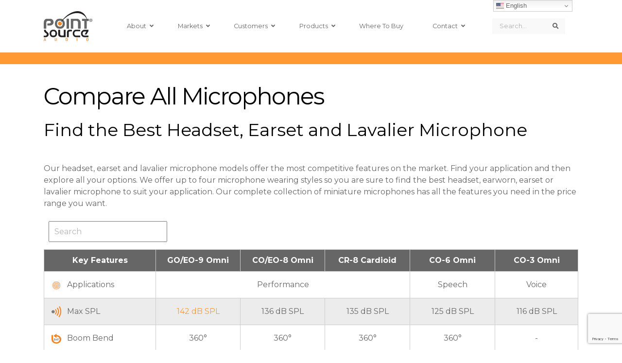

--- FILE ---
content_type: text/html; charset=UTF-8
request_url: https://www.point-sourceaudio.com/products/microphones/compare-all-microphones/
body_size: 33830
content:
<!DOCTYPE html>
<html lang="en-US">
<head>
<!-- Start cookieyes banner --> 
<script id="cookieyes" type="text/javascript" src="https://cdn-cookieyes.com/client_data/337f60261b2d5daa7f7f7e610187a765/script.js"></script> 
<!-- End cookieyes banner -->

<meta charset="UTF-8" />
<script>
var gform;gform||(document.addEventListener("gform_main_scripts_loaded",function(){gform.scriptsLoaded=!0}),document.addEventListener("gform/theme/scripts_loaded",function(){gform.themeScriptsLoaded=!0}),window.addEventListener("DOMContentLoaded",function(){gform.domLoaded=!0}),gform={domLoaded:!1,scriptsLoaded:!1,themeScriptsLoaded:!1,isFormEditor:()=>"function"==typeof InitializeEditor,callIfLoaded:function(o){return!(!gform.domLoaded||!gform.scriptsLoaded||!gform.themeScriptsLoaded&&!gform.isFormEditor()||(gform.isFormEditor()&&console.warn("The use of gform.initializeOnLoaded() is deprecated in the form editor context and will be removed in Gravity Forms 3.1."),o(),0))},initializeOnLoaded:function(o){gform.callIfLoaded(o)||(document.addEventListener("gform_main_scripts_loaded",()=>{gform.scriptsLoaded=!0,gform.callIfLoaded(o)}),document.addEventListener("gform/theme/scripts_loaded",()=>{gform.themeScriptsLoaded=!0,gform.callIfLoaded(o)}),window.addEventListener("DOMContentLoaded",()=>{gform.domLoaded=!0,gform.callIfLoaded(o)}))},hooks:{action:{},filter:{}},addAction:function(o,r,e,t){gform.addHook("action",o,r,e,t)},addFilter:function(o,r,e,t){gform.addHook("filter",o,r,e,t)},doAction:function(o){gform.doHook("action",o,arguments)},applyFilters:function(o){return gform.doHook("filter",o,arguments)},removeAction:function(o,r){gform.removeHook("action",o,r)},removeFilter:function(o,r,e){gform.removeHook("filter",o,r,e)},addHook:function(o,r,e,t,n){null==gform.hooks[o][r]&&(gform.hooks[o][r]=[]);var d=gform.hooks[o][r];null==n&&(n=r+"_"+d.length),gform.hooks[o][r].push({tag:n,callable:e,priority:t=null==t?10:t})},doHook:function(r,o,e){var t;if(e=Array.prototype.slice.call(e,1),null!=gform.hooks[r][o]&&((o=gform.hooks[r][o]).sort(function(o,r){return o.priority-r.priority}),o.forEach(function(o){"function"!=typeof(t=o.callable)&&(t=window[t]),"action"==r?t.apply(null,e):e[0]=t.apply(null,e)})),"filter"==r)return e[0]},removeHook:function(o,r,t,n){var e;null!=gform.hooks[o][r]&&(e=(e=gform.hooks[o][r]).filter(function(o,r,e){return!!(null!=n&&n!=o.tag||null!=t&&t!=o.priority)}),gform.hooks[o][r]=e)}});
</script>

<meta name="viewport" content="width=device-width, initial-scale=1.0" />
<meta http-equiv="X-UA-Compatible" content="IE=edge" />
<link rel="profile" href="https://gmpg.org/xfn/11" />
<link rel="preconnect" href="https://fonts.gstatic.com">
<title>Compare All Microphone Features | Point Source Audio</title>
<!-- Speed of this site is optimised by WP Performance Score Booster plugin v2.2.3 - https://dipakgajjar.com/wp-performance-score-booster/ -->
<script>window._wca = window._wca || [];</script>

<!-- The SEO Framework by Sybre Waaijer -->
<link rel="canonical" href="https://www.point-sourceaudio.com/products/microphones/compare-all-microphones/" />
<meta name="description" content="Compare our “Unbreakable” boom and waterproof earset microphones. Choose from a collection of high quality headset, earworn and lavalier microphones" />
<meta property="og:type" content="website" />
<meta property="og:locale" content="en_US" />
<meta property="og:site_name" content="Point Source Audio" />
<meta property="og:title" content="Compare All Microphone Features | Point Source Audio" />
<meta property="og:description" content="Compare our “Unbreakable” boom and waterproof earset microphones. Choose from a collection of high quality headset, earworn and lavalier microphones" />
<meta property="og:url" content="https://www.point-sourceaudio.com/products/microphones/compare-all-microphones/" />
<meta property="og:image" content="https://www.point-sourceaudio.com/wp-content/uploads/2022/10/ENDURE-with-SERIES9-subminiature-microphones.jpg" />
<meta property="og:image:width" content="1920" />
<meta property="og:image:height" content="1115" />
<meta property="og:image:alt" content="SERIES9 subminiature microphones" />
<meta name="twitter:card" content="summary_large_image" />
<meta name="twitter:title" content="Compare All Microphone Features | Point Source Audio" />
<meta name="twitter:description" content="Compare our “Unbreakable” boom and waterproof earset microphones. Choose from a collection of high quality headset, earworn and lavalier microphones" />
<meta name="twitter:image" content="https://www.point-sourceaudio.com/wp-content/uploads/2022/10/ENDURE-with-SERIES9-subminiature-microphones.jpg" />
<meta name="twitter:image:alt" content="SERIES9 subminiature microphones" />
<meta name="google-site-verification" content="LaPzlapkK7TxytDPRo25KbqJ-2H_g4R5lXlOXNruumY" />
<meta name="msvalidate.01" content="5F0877C667FD65430E7B1CCCA47BD146" />
<script type="application/ld+json">{"@context":"https://schema.org","@graph":[{"@type":"WebSite","@id":"https://www.point-sourceaudio.com/#/schema/WebSite","url":"https://www.point-sourceaudio.com/","name":"Point Source Audio","description":"High quality miniature microphones for all types of applications.","inLanguage":"en-US","potentialAction":{"@type":"SearchAction","target":{"@type":"EntryPoint","urlTemplate":"https://www.point-sourceaudio.com/search/{search_term_string}/"},"query-input":"required name=search_term_string"},"publisher":{"@type":"Organization","@id":"https://www.point-sourceaudio.com/#/schema/Organization","name":"Point Source Audio","url":"https://www.point-sourceaudio.com/","logo":{"@type":"ImageObject","url":"https://www.point-sourceaudio.com/wp-content/uploads/2016/11/cropped-PSA_Mark-trimmed.jpg","contentUrl":"https://www.point-sourceaudio.com/wp-content/uploads/2016/11/cropped-PSA_Mark-trimmed.jpg","width":512,"height":512}}},{"@type":"WebPage","@id":"https://www.point-sourceaudio.com/products/microphones/compare-all-microphones/","url":"https://www.point-sourceaudio.com/products/microphones/compare-all-microphones/","name":"Compare All Microphone Features | Point Source Audio","description":"Compare our “Unbreakable” boom and waterproof earset microphones. Choose from a collection of high quality headset, earworn and lavalier microphones","inLanguage":"en-US","isPartOf":{"@id":"https://www.point-sourceaudio.com/#/schema/WebSite"},"breadcrumb":{"@type":"BreadcrumbList","@id":"https://www.point-sourceaudio.com/#/schema/BreadcrumbList","itemListElement":[{"@type":"ListItem","position":1,"item":"https://www.point-sourceaudio.com/","name":"Point Source Audio"},{"@type":"ListItem","position":2,"item":"https://www.point-sourceaudio.com/products/","name":"Products"},{"@type":"ListItem","position":3,"item":"https://www.point-sourceaudio.com/products/microphones/","name":"Microphones"},{"@type":"ListItem","position":4,"name":"Compare All Microphone Features"}]},"potentialAction":{"@type":"ReadAction","target":"https://www.point-sourceaudio.com/products/microphones/compare-all-microphones/"}}]}</script>
<!-- / The SEO Framework by Sybre Waaijer | 7.74ms meta | 2.49ms boot -->

<link rel='dns-prefetch' href='//stats.wp.com' />
<link rel='dns-prefetch' href='//www.google.com' />
<link rel="alternate" type="application/rss+xml" title="Point Source Audio &raquo; Feed" href="https://www.point-sourceaudio.com/feed/" />
<link rel="alternate" type="application/rss+xml" title="Point Source Audio &raquo; Comments Feed" href="https://www.point-sourceaudio.com/comments/feed/" />
<link rel="alternate" title="oEmbed (JSON)" type="application/json+oembed" href="https://www.point-sourceaudio.com/wp-json/oembed/1.0/embed?url=https%3A%2F%2Fwww.point-sourceaudio.com%2Fproducts%2Fmicrophones%2Fcompare-all-microphones%2F" />
<link rel="alternate" title="oEmbed (XML)" type="text/xml+oembed" href="https://www.point-sourceaudio.com/wp-json/oembed/1.0/embed?url=https%3A%2F%2Fwww.point-sourceaudio.com%2Fproducts%2Fmicrophones%2Fcompare-all-microphones%2F&#038;format=xml" />
<style id='wp-img-auto-sizes-contain-inline-css'>
img:is([sizes=auto i],[sizes^="auto," i]){contain-intrinsic-size:3000px 1500px}
/*# sourceURL=wp-img-auto-sizes-contain-inline-css */
</style>
<link rel='stylesheet' id='wc-authorize-net-cim-credit-card-checkout-block-css' href='https://www.point-sourceaudio.com/wp-content/plugins/woocommerce-gateway-authorize-net-cim/assets/css/blocks/wc-authorize-net-cim-checkout-block.css' media='all' />
<link rel='stylesheet' id='wc-authorize-net-cim-echeck-checkout-block-css' href='https://www.point-sourceaudio.com/wp-content/plugins/woocommerce-gateway-authorize-net-cim/assets/css/blocks/wc-authorize-net-cim-checkout-block.css' media='all' />
<style id='classic-theme-styles-inline-css'>
/*! This file is auto-generated */
.wp-block-button__link{color:#fff;background-color:#32373c;border-radius:9999px;box-shadow:none;text-decoration:none;padding:calc(.667em + 2px) calc(1.333em + 2px);font-size:1.125em}.wp-block-file__button{background:#32373c;color:#fff;text-decoration:none}
/*# sourceURL=/wp-includes/css/classic-themes.min.css */
</style>
<link rel='stylesheet' id='ultimate-icons-css' href='https://www.point-sourceaudio.com/wp-content/uploads/bb-plugin/icons/ultimate-icons/style.css' media='all' />
<link rel='stylesheet' id='font-awesome-5-css' href='https://www.point-sourceaudio.com/wp-content/plugins/bb-plugin/fonts/fontawesome/5.15.4/css/all.min.css' media='all' />
<link rel='stylesheet' id='fl-builder-layout-108-css' href='https://www.point-sourceaudio.com/wp-content/uploads/bb-plugin/cache/108-layout.css' media='all' />
<link rel='stylesheet' id='ups-live-rate-css' href='https://www.point-sourceaudio.com/wp-content/plugins/ups-live-rate/public/css/ups-live-rate-public.css' media='all' />
<link rel='stylesheet' id='woocommerce-layout-css' href='https://www.point-sourceaudio.com/wp-content/plugins/woocommerce/assets/css/woocommerce-layout.css' media='all' />
<style id='woocommerce-layout-inline-css'>

	.infinite-scroll .woocommerce-pagination {
		display: none;
	}
/*# sourceURL=woocommerce-layout-inline-css */
</style>
<link rel='stylesheet' id='woocommerce-smallscreen-css' href='https://www.point-sourceaudio.com/wp-content/plugins/woocommerce/assets/css/woocommerce-smallscreen.css' media='only screen and (max-width: 767px)' />
<link rel='stylesheet' id='woocommerce-general-css' href='https://www.point-sourceaudio.com/wp-content/plugins/woocommerce/assets/css/woocommerce.css' media='all' />
<style id='woocommerce-inline-inline-css'>
.woocommerce form .form-row .required { visibility: visible; }
/*# sourceURL=woocommerce-inline-inline-css */
</style>
<link rel='stylesheet' id='sv-wc-payment-gateway-payment-form-v5_15_10-css' href='https://www.point-sourceaudio.com/wp-content/plugins/woocommerce-gateway-authorize-net-cim/vendor/skyverge/wc-plugin-framework/woocommerce/payment-gateway/assets/css/frontend/sv-wc-payment-gateway-payment-form.min.css' media='all' />
<link rel='stylesheet' id='ubermenu-css' href='https://www.point-sourceaudio.com/wp-content/plugins/ubermenu/pro/assets/css/ubermenu.min.css' media='all' />
<link rel='stylesheet' id='ubermenu-vanilla-css' href='https://www.point-sourceaudio.com/wp-content/plugins/ubermenu/assets/css/skins/vanilla.css' media='all' />
<link rel='stylesheet' id='ubermenu-font-awesome-all-css' href='https://www.point-sourceaudio.com/wp-content/plugins/ubermenu/assets/fontawesome/css/all.min.css' media='all' />
<link rel='stylesheet' id='jquery-magnificpopup-css' href='https://www.point-sourceaudio.com/wp-content/plugins/bb-plugin/css/jquery.magnificpopup.min.css' media='all' />
<link rel="https://api.w.org/" href="https://www.point-sourceaudio.com/wp-json/" /><link rel="alternate" title="JSON" type="application/json" href="https://www.point-sourceaudio.com/wp-json/wp/v2/pages/108" /><link rel="EditURI" type="application/rsd+xml" title="RSD" href="https://www.point-sourceaudio.com/xmlrpc.php?rsd" />
<style id="ubermenu-custom-generated-css">
/** Font Awesome 4 Compatibility **/
.fa{font-style:normal;font-variant:normal;font-weight:normal;font-family:FontAwesome;}

/** UberMenu Responsive Styles (Breakpoint Setting) **/
@media screen and (min-width: 861px){
  .ubermenu{ display:block !important; } .ubermenu-responsive .ubermenu-item.ubermenu-hide-desktop{ display:none !important; } .ubermenu-responsive.ubermenu-retractors-responsive .ubermenu-retractor-mobile{ display:none; }  /* Top level items full height */ .ubermenu.ubermenu-horizontal.ubermenu-items-vstretch .ubermenu-nav{   display:flex;   align-items:stretch; } .ubermenu.ubermenu-horizontal.ubermenu-items-vstretch .ubermenu-item.ubermenu-item-level-0{   display:flex;   flex-direction:column; } .ubermenu.ubermenu-horizontal.ubermenu-items-vstretch .ubermenu-item.ubermenu-item-level-0 > .ubermenu-target{   flex:1;   display:flex;   align-items:center; flex-wrap:wrap; } .ubermenu.ubermenu-horizontal.ubermenu-items-vstretch .ubermenu-item.ubermenu-item-level-0 > .ubermenu-target > .ubermenu-target-divider{ position:static; flex-basis:100%; } .ubermenu.ubermenu-horizontal.ubermenu-items-vstretch .ubermenu-item.ubermenu-item-level-0 > .ubermenu-target.ubermenu-item-layout-image_left > .ubermenu-target-text{ padding-left:1em; } .ubermenu.ubermenu-horizontal.ubermenu-items-vstretch .ubermenu-item.ubermenu-item-level-0 > .ubermenu-target.ubermenu-item-layout-image_right > .ubermenu-target-text{ padding-right:1em; } .ubermenu.ubermenu-horizontal.ubermenu-items-vstretch .ubermenu-item.ubermenu-item-level-0 > .ubermenu-target.ubermenu-item-layout-image_above, .ubermenu.ubermenu-horizontal.ubermenu-items-vstretch .ubermenu-item.ubermenu-item-level-0 > .ubermenu-target.ubermenu-item-layout-image_below{ flex-direction:column; } .ubermenu.ubermenu-horizontal.ubermenu-items-vstretch .ubermenu-item.ubermenu-item-level-0 > .ubermenu-submenu-drop{   top:100%; } .ubermenu.ubermenu-horizontal.ubermenu-items-vstretch .ubermenu-item-level-0:not(.ubermenu-align-right) + .ubermenu-item.ubermenu-align-right{ margin-left:auto; } .ubermenu.ubermenu-horizontal.ubermenu-items-vstretch .ubermenu-item.ubermenu-item-level-0 > .ubermenu-target.ubermenu-content-align-left{   justify-content:flex-start; } .ubermenu.ubermenu-horizontal.ubermenu-items-vstretch .ubermenu-item.ubermenu-item-level-0 > .ubermenu-target.ubermenu-content-align-center{   justify-content:center; } .ubermenu.ubermenu-horizontal.ubermenu-items-vstretch .ubermenu-item.ubermenu-item-level-0 > .ubermenu-target.ubermenu-content-align-right{   justify-content:flex-end; }  /* Force current submenu always open but below others */ .ubermenu-force-current-submenu .ubermenu-item-level-0.ubermenu-current-menu-item > .ubermenu-submenu-drop, .ubermenu-force-current-submenu .ubermenu-item-level-0.ubermenu-current-menu-ancestor > .ubermenu-submenu-drop {     display: block!important;     opacity: 1!important;     visibility: visible!important;     margin: 0!important;     top: auto!important;     height: auto;     z-index:19; }   /* Invert Horizontal menu to make subs go up */ .ubermenu-invert.ubermenu-horizontal .ubermenu-item-level-0 > .ubermenu-submenu-drop, .ubermenu-invert.ubermenu-horizontal.ubermenu-items-vstretch .ubermenu-item.ubermenu-item-level-0>.ubermenu-submenu-drop{  top:auto;  bottom:100%; } .ubermenu-invert.ubermenu-horizontal.ubermenu-sub-indicators .ubermenu-item-level-0.ubermenu-has-submenu-drop > .ubermenu-target > .ubermenu-sub-indicator{ transform:rotate(180deg); } /* Make second level flyouts fly up */ .ubermenu-invert.ubermenu-horizontal .ubermenu-submenu .ubermenu-item.ubermenu-active > .ubermenu-submenu-type-flyout{     top:auto;     bottom:0; } /* Clip the submenus properly when inverted */ .ubermenu-invert.ubermenu-horizontal .ubermenu-item-level-0 > .ubermenu-submenu-drop{     clip: rect(-5000px,5000px,auto,-5000px); }    /* Invert Vertical menu to make subs go left */ .ubermenu-invert.ubermenu-vertical .ubermenu-item-level-0 > .ubermenu-submenu-drop{   right:100%;   left:auto; } .ubermenu-invert.ubermenu-vertical.ubermenu-sub-indicators .ubermenu-item-level-0.ubermenu-item-has-children > .ubermenu-target > .ubermenu-sub-indicator{   right:auto;   left:10px; transform:rotate(90deg); } .ubermenu-vertical.ubermenu-invert .ubermenu-item > .ubermenu-submenu-drop {   clip: rect(-5000px,5000px,5000px,-5000px); } /* Vertical Flyout > Flyout */ .ubermenu-vertical.ubermenu-invert.ubermenu-sub-indicators .ubermenu-has-submenu-drop > .ubermenu-target{   padding-left:25px; } .ubermenu-vertical.ubermenu-invert .ubermenu-item > .ubermenu-target > .ubermenu-sub-indicator {   right:auto;   left:10px;   transform:rotate(90deg); } .ubermenu-vertical.ubermenu-invert .ubermenu-item > .ubermenu-submenu-drop.ubermenu-submenu-type-flyout, .ubermenu-vertical.ubermenu-invert .ubermenu-submenu-type-flyout > .ubermenu-item > .ubermenu-submenu-drop {   right: 100%;   left: auto; }  .ubermenu-responsive-toggle{ display:none; }
}
@media screen and (max-width: 860px){
   .ubermenu-responsive-toggle, .ubermenu-sticky-toggle-wrapper { display: block; }  .ubermenu-responsive{ width:100%; max-height:600px; visibility:visible; overflow:visible;  -webkit-transition:max-height 1s ease-in; transition:max-height .3s ease-in; } .ubermenu-responsive.ubermenu-mobile-accordion:not(.ubermenu-mobile-modal):not(.ubermenu-in-transition):not(.ubermenu-responsive-collapse){ max-height:none; } .ubermenu-responsive.ubermenu-items-align-center{   text-align:left; } .ubermenu-responsive.ubermenu{ margin:0; } .ubermenu-responsive.ubermenu .ubermenu-nav{ display:block; }  .ubermenu-responsive.ubermenu-responsive-nocollapse, .ubermenu-repsonsive.ubermenu-no-transitions{ display:block; max-height:none; }  .ubermenu-responsive.ubermenu-responsive-collapse{ max-height:none; visibility:visible; overflow:visible; } .ubermenu-responsive.ubermenu-responsive-collapse{ max-height:0; overflow:hidden !important; visibility:hidden; } .ubermenu-responsive.ubermenu-in-transition, .ubermenu-responsive.ubermenu-in-transition .ubermenu-nav{ overflow:hidden !important; visibility:visible; } .ubermenu-responsive.ubermenu-responsive-collapse:not(.ubermenu-in-transition){ border-top-width:0; border-bottom-width:0; } .ubermenu-responsive.ubermenu-responsive-collapse .ubermenu-item .ubermenu-submenu{ display:none; }  .ubermenu-responsive .ubermenu-item-level-0{ width:50%; } .ubermenu-responsive.ubermenu-responsive-single-column .ubermenu-item-level-0{ float:none; clear:both; width:100%; } .ubermenu-responsive .ubermenu-item.ubermenu-item-level-0 > .ubermenu-target{ border:none; box-shadow:none; } .ubermenu-responsive .ubermenu-item.ubermenu-has-submenu-flyout{ position:static; } .ubermenu-responsive.ubermenu-sub-indicators .ubermenu-submenu-type-flyout .ubermenu-has-submenu-drop > .ubermenu-target > .ubermenu-sub-indicator{ transform:rotate(0); right:10px; left:auto; } .ubermenu-responsive .ubermenu-nav .ubermenu-item .ubermenu-submenu.ubermenu-submenu-drop{ width:100%; min-width:100%; max-width:100%; top:auto; left:0 !important; } .ubermenu-responsive.ubermenu-has-border .ubermenu-nav .ubermenu-item .ubermenu-submenu.ubermenu-submenu-drop{ left: -1px !important; /* For borders */ } .ubermenu-responsive .ubermenu-submenu.ubermenu-submenu-type-mega > .ubermenu-item.ubermenu-column{ min-height:0; border-left:none;  float:left; /* override left/center/right content alignment */ display:block; } .ubermenu-responsive .ubermenu-item.ubermenu-active > .ubermenu-submenu.ubermenu-submenu-type-mega{     max-height:none;     height:auto;/*prevent overflow scrolling since android is still finicky*/     overflow:visible; } .ubermenu-responsive.ubermenu-transition-slide .ubermenu-item.ubermenu-in-transition > .ubermenu-submenu-drop{ max-height:1000px; /* because of slide transition */ } .ubermenu .ubermenu-submenu-type-flyout .ubermenu-submenu-type-mega{ min-height:0; } .ubermenu.ubermenu-responsive .ubermenu-column, .ubermenu.ubermenu-responsive .ubermenu-column-auto{ min-width:50%; } .ubermenu.ubermenu-responsive .ubermenu-autoclear > .ubermenu-column{ clear:none; } .ubermenu.ubermenu-responsive .ubermenu-column:nth-of-type(2n+1){ clear:both; } .ubermenu.ubermenu-responsive .ubermenu-submenu-retractor-top:not(.ubermenu-submenu-retractor-top-2) .ubermenu-column:nth-of-type(2n+1){ clear:none; } .ubermenu.ubermenu-responsive .ubermenu-submenu-retractor-top:not(.ubermenu-submenu-retractor-top-2) .ubermenu-column:nth-of-type(2n+2){ clear:both; }  .ubermenu-responsive-single-column-subs .ubermenu-submenu .ubermenu-item { float: none; clear: both; width: 100%; min-width: 100%; }  /* Submenu footer content */ .ubermenu .ubermenu-submenu-footer{     position:relative; clear:both;     bottom:auto;     right:auto; }   .ubermenu.ubermenu-responsive .ubermenu-tabs, .ubermenu.ubermenu-responsive .ubermenu-tabs-group, .ubermenu.ubermenu-responsive .ubermenu-tab, .ubermenu.ubermenu-responsive .ubermenu-tab-content-panel{ /** TABS SHOULD BE 100%  ACCORDION */ width:100%; min-width:100%; max-width:100%; left:0; } .ubermenu.ubermenu-responsive .ubermenu-tabs, .ubermenu.ubermenu-responsive .ubermenu-tab-content-panel{ min-height:0 !important;/* Override Inline Style from JS */ } .ubermenu.ubermenu-responsive .ubermenu-tabs{ z-index:15; } .ubermenu.ubermenu-responsive .ubermenu-tab-content-panel{ z-index:20; } /* Tab Layering */ .ubermenu-responsive .ubermenu-tab{ position:relative; } .ubermenu-responsive .ubermenu-tab.ubermenu-active{ position:relative; z-index:20; } .ubermenu-responsive .ubermenu-tab > .ubermenu-target{ border-width:0 0 1px 0; } .ubermenu-responsive.ubermenu-sub-indicators .ubermenu-tabs > .ubermenu-tabs-group > .ubermenu-tab.ubermenu-has-submenu-drop > .ubermenu-target > .ubermenu-sub-indicator{ transform:rotate(0); right:10px; left:auto; }  .ubermenu-responsive .ubermenu-tabs > .ubermenu-tabs-group > .ubermenu-tab > .ubermenu-tab-content-panel{ top:auto; border-width:1px; } .ubermenu-responsive .ubermenu-tab-layout-bottom > .ubermenu-tabs-group{ /*position:relative;*/ }   .ubermenu-reponsive .ubermenu-item-level-0 > .ubermenu-submenu-type-stack{ /* Top Level Stack Columns */ position:relative; }  .ubermenu-responsive .ubermenu-submenu-type-stack .ubermenu-column, .ubermenu-responsive .ubermenu-submenu-type-stack .ubermenu-column-auto{ /* Stack Columns */ width:100%; max-width:100%; }   .ubermenu-responsive .ubermenu-item-mini{ /* Mini items */ min-width:0; width:auto; float:left; clear:none !important; } .ubermenu-responsive .ubermenu-item.ubermenu-item-mini > a.ubermenu-target{ padding-left:20px; padding-right:20px; }   .ubermenu-responsive .ubermenu-item.ubermenu-hide-mobile{ /* Hiding items */ display:none !important; }  .ubermenu-responsive.ubermenu-hide-bkgs .ubermenu-submenu.ubermenu-submenu-bkg-img{ /** Hide Background Images in Submenu */ background-image:none; } .ubermenu.ubermenu-responsive .ubermenu-item-level-0.ubermenu-item-mini{ min-width:0; width:auto; } .ubermenu-vertical .ubermenu-item.ubermenu-item-level-0{ width:100%; } .ubermenu-vertical.ubermenu-sub-indicators .ubermenu-item-level-0.ubermenu-item-has-children > .ubermenu-target > .ubermenu-sub-indicator{ right:10px; left:auto; transform:rotate(0); } .ubermenu-vertical .ubermenu-item.ubermenu-item-level-0.ubermenu-relative.ubermenu-active > .ubermenu-submenu-drop.ubermenu-submenu-align-vertical_parent_item{     top:auto; }   .ubermenu.ubermenu-responsive .ubermenu-tabs{     position:static; } /* Tabs on Mobile with mouse (but not click) - leave space to hover off */ .ubermenu:not(.ubermenu-is-mobile):not(.ubermenu-submenu-indicator-closes) .ubermenu-submenu .ubermenu-tab[data-ubermenu-trigger="mouseover"] .ubermenu-tab-content-panel, .ubermenu:not(.ubermenu-is-mobile):not(.ubermenu-submenu-indicator-closes) .ubermenu-submenu .ubermenu-tab[data-ubermenu-trigger="hover_intent"] .ubermenu-tab-content-panel{     margin-left:6%; width:94%; min-width:94%; }  /* Sub indicator close visibility */ .ubermenu.ubermenu-submenu-indicator-closes .ubermenu-active > .ubermenu-target > .ubermenu-sub-indicator-close{ display:block; display: flex; align-items: center; justify-content: center; } .ubermenu.ubermenu-submenu-indicator-closes .ubermenu-active > .ubermenu-target > .ubermenu-sub-indicator{ display:none; }  .ubermenu .ubermenu-tabs .ubermenu-tab-content-panel{     box-shadow: 0 5px 10px rgba(0,0,0,.075); }  /* When submenus and items go full width, move items back to appropriate positioning */ .ubermenu .ubermenu-submenu-rtl {     direction: ltr; }   /* Fixed position mobile menu */ .ubermenu.ubermenu-mobile-modal{   position:fixed;   z-index:9999999; opacity:1;   top:0;   left:0;   width:100%;   width:100vw;   max-width:100%;   max-width:100vw; height:100%; height:calc(100vh - calc(100vh - 100%)); height:-webkit-fill-available; max-height:calc(100vh - calc(100vh - 100%)); max-height:-webkit-fill-available;   border:none; box-sizing:border-box;    display:flex;   flex-direction:column;   justify-content:flex-start; overflow-y:auto !important; /* for non-accordion mode */ overflow-x:hidden !important; overscroll-behavior: contain; transform:scale(1); transition-duration:.1s; transition-property: all; } .ubermenu.ubermenu-mobile-modal.ubermenu-mobile-accordion.ubermenu-interaction-press{ overflow-y:hidden !important; } .ubermenu.ubermenu-mobile-modal.ubermenu-responsive-collapse{ overflow:hidden !important; opacity:0; transform:scale(.9); visibility:hidden; } .ubermenu.ubermenu-mobile-modal .ubermenu-nav{   flex:1;   overflow-y:auto !important; overscroll-behavior: contain; } .ubermenu.ubermenu-mobile-modal .ubermenu-item-level-0{ margin:0; } .ubermenu.ubermenu-mobile-modal .ubermenu-mobile-close-button{ border:none; background:none; border-radius:0; padding:1em; color:inherit; display:inline-block; text-align:center; font-size:14px; } .ubermenu.ubermenu-mobile-modal .ubermenu-mobile-footer .ubermenu-mobile-close-button{ width: 100%; display: flex; align-items: center; justify-content: center; } .ubermenu.ubermenu-mobile-modal .ubermenu-mobile-footer .ubermenu-mobile-close-button .ubermenu-icon-essential, .ubermenu.ubermenu-mobile-modal .ubermenu-mobile-footer .ubermenu-mobile-close-button .fas.fa-times{ margin-right:.2em; }  /* Header/Footer Mobile content */ .ubermenu .ubermenu-mobile-header, .ubermenu .ubermenu-mobile-footer{ display:block; text-align:center; color:inherit; }  /* Accordion submenus mobile (single column tablet) */ .ubermenu.ubermenu-responsive-single-column.ubermenu-mobile-accordion.ubermenu-interaction-press .ubermenu-item > .ubermenu-submenu-drop, .ubermenu.ubermenu-responsive-single-column.ubermenu-mobile-accordion.ubermenu-interaction-press .ubermenu-tab > .ubermenu-tab-content-panel{ box-sizing:border-box; border-left:none; border-right:none; box-shadow:none; } .ubermenu.ubermenu-responsive-single-column.ubermenu-mobile-accordion.ubermenu-interaction-press .ubermenu-item.ubermenu-active > .ubermenu-submenu-drop, .ubermenu.ubermenu-responsive-single-column.ubermenu-mobile-accordion.ubermenu-interaction-press .ubermenu-tab.ubermenu-active > .ubermenu-tab-content-panel{   position:static; }   /* Accordion indented - remove borders and extra spacing from headers */ .ubermenu.ubermenu-mobile-accordion-indent .ubermenu-submenu.ubermenu-submenu-drop, .ubermenu.ubermenu-mobile-accordion-indent .ubermenu-submenu .ubermenu-item-header.ubermenu-has-submenu-stack > .ubermenu-target{   border:none; } .ubermenu.ubermenu-mobile-accordion-indent .ubermenu-submenu .ubermenu-item-header.ubermenu-has-submenu-stack > .ubermenu-submenu-type-stack{   padding-top:0; } /* Accordion dropdown indentation padding */ .ubermenu.ubermenu-mobile-accordion-indent .ubermenu-submenu-drop .ubermenu-submenu-drop .ubermenu-item > .ubermenu-target, .ubermenu.ubermenu-mobile-accordion-indent .ubermenu-submenu-drop .ubermenu-tab-content-panel .ubermenu-item > .ubermenu-target{   padding-left:calc( var(--ubermenu-accordion-indent) * 2 ); } .ubermenu.ubermenu-mobile-accordion-indent .ubermenu-submenu-drop .ubermenu-submenu-drop .ubermenu-submenu-drop .ubermenu-item > .ubermenu-target, .ubermenu.ubermenu-mobile-accordion-indent .ubermenu-submenu-drop .ubermenu-tab-content-panel .ubermenu-tab-content-panel .ubermenu-item > .ubermenu-target{   padding-left:calc( var(--ubermenu-accordion-indent) * 3 ); } .ubermenu.ubermenu-mobile-accordion-indent .ubermenu-submenu-drop .ubermenu-submenu-drop .ubermenu-submenu-drop .ubermenu-submenu-drop .ubermenu-item > .ubermenu-target, .ubermenu.ubermenu-mobile-accordion-indent .ubermenu-submenu-drop .ubermenu-tab-content-panel .ubermenu-tab-content-panel .ubermenu-tab-content-panel .ubermenu-item > .ubermenu-target{   padding-left:calc( var(--ubermenu-accordion-indent) * 4 ); } /* Reverse Accordion dropdown indentation padding */ .rtl .ubermenu.ubermenu-mobile-accordion-indent .ubermenu-submenu-drop .ubermenu-submenu-drop .ubermenu-item > .ubermenu-target, .rtl .ubermenu.ubermenu-mobile-accordion-indent .ubermenu-submenu-drop .ubermenu-tab-content-panel .ubermenu-item > .ubermenu-target{ padding-left:0;   padding-right:calc( var(--ubermenu-accordion-indent) * 2 ); } .rtl .ubermenu.ubermenu-mobile-accordion-indent .ubermenu-submenu-drop .ubermenu-submenu-drop .ubermenu-submenu-drop .ubermenu-item > .ubermenu-target, .rtl .ubermenu.ubermenu-mobile-accordion-indent .ubermenu-submenu-drop .ubermenu-tab-content-panel .ubermenu-tab-content-panel .ubermenu-item > .ubermenu-target{ padding-left:0; padding-right:calc( var(--ubermenu-accordion-indent) * 3 ); } .rtl .ubermenu.ubermenu-mobile-accordion-indent .ubermenu-submenu-drop .ubermenu-submenu-drop .ubermenu-submenu-drop .ubermenu-submenu-drop .ubermenu-item > .ubermenu-target, .rtl .ubermenu.ubermenu-mobile-accordion-indent .ubermenu-submenu-drop .ubermenu-tab-content-panel .ubermenu-tab-content-panel .ubermenu-tab-content-panel .ubermenu-item > .ubermenu-target{ padding-left:0; padding-right:calc( var(--ubermenu-accordion-indent) * 4 ); }  .ubermenu-responsive-toggle{ display:block; }
}
@media screen and (max-width: 480px){
  .ubermenu.ubermenu-responsive .ubermenu-item-level-0{ width:100%; } .ubermenu.ubermenu-responsive .ubermenu-column, .ubermenu.ubermenu-responsive .ubermenu-column-auto{ min-width:100%; } .ubermenu .ubermenu-autocolumn:not(:first-child), .ubermenu .ubermenu-autocolumn:not(:first-child) .ubermenu-submenu-type-stack{     padding-top:0; } .ubermenu .ubermenu-autocolumn:not(:last-child), .ubermenu .ubermenu-autocolumn:not(:last-child) .ubermenu-submenu-type-stack{     padding-bottom:0; } .ubermenu .ubermenu-autocolumn > .ubermenu-submenu-type-stack > .ubermenu-item-normal:first-child{     margin-top:0; }     /* Accordion submenus mobile */ .ubermenu.ubermenu-responsive.ubermenu-mobile-accordion.ubermenu-interaction-press .ubermenu-item > .ubermenu-submenu-drop, .ubermenu.ubermenu-responsive.ubermenu-mobile-accordion.ubermenu-interaction-press .ubermenu-tab > .ubermenu-tab-content-panel{     box-shadow:none; box-sizing:border-box; border-left:none; border-right:none; } .ubermenu.ubermenu-responsive.ubermenu-mobile-accordion.ubermenu-interaction-press .ubermenu-item.ubermenu-active > .ubermenu-submenu-drop, .ubermenu.ubermenu-responsive.ubermenu-mobile-accordion.ubermenu-interaction-press .ubermenu-tab.ubermenu-active > .ubermenu-tab-content-panel{     position:static; } 
}


/** UberMenu Custom Menu Item Styles (Menu Item Settings) **/
/* 261 */    .ubermenu .ubermenu-item.ubermenu-item-261.ubermenu-active > .ubermenu-target, .ubermenu .ubermenu-item.ubermenu-item-261:hover > .ubermenu-target, .ubermenu .ubermenu-submenu .ubermenu-item.ubermenu-item-261.ubermenu-active > .ubermenu-target, .ubermenu .ubermenu-submenu .ubermenu-item.ubermenu-item-261:hover > .ubermenu-target { color:#ffffff; }

/* Status: Loaded from Transient */

</style>	<style>img#wpstats{display:none}</style>
		
        <script type="text/javascript">
            var jQueryMigrateHelperHasSentDowngrade = false;

			window.onerror = function( msg, url, line, col, error ) {
				// Break out early, do not processing if a downgrade reqeust was already sent.
				if ( jQueryMigrateHelperHasSentDowngrade ) {
					return true;
                }

				var xhr = new XMLHttpRequest();
				var nonce = 'bbf20e77a9';
				var jQueryFunctions = [
					'andSelf',
					'browser',
					'live',
					'boxModel',
					'support.boxModel',
					'size',
					'swap',
					'clean',
					'sub',
                ];
				var match_pattern = /\)\.(.+?) is not a function/;
                var erroredFunction = msg.match( match_pattern );

                // If there was no matching functions, do not try to downgrade.
                if ( null === erroredFunction || typeof erroredFunction !== 'object' || typeof erroredFunction[1] === "undefined" || -1 === jQueryFunctions.indexOf( erroredFunction[1] ) ) {
                    return true;
                }

                // Set that we've now attempted a downgrade request.
                jQueryMigrateHelperHasSentDowngrade = true;

				xhr.open( 'POST', 'https://www.point-sourceaudio.com/wp-admin/admin-ajax.php' );
				xhr.setRequestHeader( 'Content-Type', 'application/x-www-form-urlencoded' );
				xhr.onload = function () {
					var response,
                        reload = false;

					if ( 200 === xhr.status ) {
                        try {
                        	response = JSON.parse( xhr.response );

                        	reload = response.data.reload;
                        } catch ( e ) {
                        	reload = false;
                        }
                    }

					// Automatically reload the page if a deprecation caused an automatic downgrade, ensure visitors get the best possible experience.
					if ( reload ) {
						location.reload();
                    }
				};

				xhr.send( encodeURI( 'action=jquery-migrate-downgrade-version&_wpnonce=' + nonce ) );

				// Suppress error alerts in older browsers
				return true;
			}
        </script>

			<noscript><style>.woocommerce-product-gallery{ opacity: 1 !important; }</style></noscript>
	<link rel="icon" href="https://www.point-sourceaudio.com/wp-content/uploads/2016/11/cropped-PSA_Mark-trimmed-100x100.jpg" sizes="32x32" />
<link rel="icon" href="https://www.point-sourceaudio.com/wp-content/uploads/2016/11/cropped-PSA_Mark-trimmed-200x200.jpg" sizes="192x192" />
<link rel="apple-touch-icon" href="https://www.point-sourceaudio.com/wp-content/uploads/2016/11/cropped-PSA_Mark-trimmed-200x200.jpg" />
<meta name="msapplication-TileImage" content="https://www.point-sourceaudio.com/wp-content/uploads/2016/11/cropped-PSA_Mark-trimmed-300x300.jpg" />
		<style id="wp-custom-css">
			.site-footer .footer-widgets-container>div:first-of-type select#input_1_10,.site-footer .footer-widgets-container>div:first-of-type select#input_1_7{
	padding-right:2.5em !important;
	min-width:180px !important;
}
.site-footer select option {
	color: #000;
}

.mfp-gallery .mfp-figure figure img {
	background: transparent;
}

.product-testimonials-row .fl-col-group .fl-col-small .fl-col-content {
	overflow: hidden;
}

.product-testimonials-row .fl-col-group .fl-col-small .fl-col-content .fl-module {
	flex-shrink: 0;
}

.fl-module-content .fl-rich-text {
	overflow-y: visible;
}

.uabb-adv-accordion .fl-photo-content img {
	width: 100%;
}

.categories-list ul {
	flex-wrap: wrap;
}

.categories-list li {
	margin-bottom: 1px;
}

@media (max-width: 992px) {
	.blog-archive article {
		width: calc(50% - 1em);
	}
	table {
        display: block;
        overflow-x: auto;
        white-space: nowrap;
    }
}

@media (max-width: 768px) {
	.blog-archive article {
		width: calc(100% - 1em);
	}
}

.ubermenu .ubermenu-submenu .ubermenu-column-auto {
	min-width: auto !important;
}

.main-menu a:hover, .ubermenu-nav a:hover {
	color: #f93 !important;
	border-color: #f93 !important;
}

.ubermenu-skin-vanilla .ubermenu-submenu .ubermenu-item-header.ubermenu-has-submenu-stack>.ubermenu-target {
	border-bottom: none;
}

.ubermenu .ubermenu-nav .ubermenu-column-3-4 {
	width: 78%;
}

.ubermenu .ubermenu-nav .ubermenu-column-1-4 {
	width: 22%;
}

@media (min-width: 860px) {
.site-header .ubermenu-submenu-align-full_width .ubermenu-tab>ul>li {
    margin-right: 0 !important;
    margin-left: 0 !important;
}
}
/* Kiel Add */

.site-footer .footer-widgets-container > div{
    background: #595959;
    padding: 1rem;
    display: -webkit-box;
    display: -ms-flexbox;
    display: flex;
    -webkit-box-pack: center;
    -ms-flex-pack: center;
    justify-content: center;
    -ms-flex-line-pack: center;
    align-content: center;
    -webkit-box-align: center;
    -ms-flex-align: center;
    align-items: center;
    box-shadow: 0 1px 1px 1px rgba(0, 0, 0, 0.15);
    border-bottom: solid 1px rgba(255, 255, 255, 0.075);
}
@media (max-width: 768px) and (min-width: 481px) {
    .site-footer .footer-widgets-container > div {
        -webkit-box-pack: justify;
        -ms-flex-pack: justify;
        justify-content: space-between;
    }
}
@media (max-width: 480px) {
    .site-footer .footer-widgets-container > div {
        -webkit-box-orient: vertical;
        -webkit-box-direction: normal;
        -ms-flex-direction: column;
        flex-direction: column;
    }
    .site-footer .footer-widgets-container > div aside {
        margin-bottom: 1em;
        width: 100%;
        display: -webkit-box;
        display: -ms-flexbox;
        display: flex;
        -webkit-box-pack: center;
        -ms-flex-pack: center;
        justify-content: center;
    }
}
.site-footer .footer-widgets-container > div aside {
    display: -webkit-box;
    display: -ms-flexbox;
    display: flex;
}
@media (min-width: 768px) {
    .site-footer .footer-widgets-container > div aside {
        padding: 0 2.5em;
    }
    .site-footer .footer-widgets-container > div aside:first-of-type {
        -webkit-box-pack: end;
        -ms-flex-pack: end;
        justify-content: flex-end;
    }
    .site-footer .footer-widgets-container > div aside:last-of-type {
        -webkit-box-pack: start;
        -ms-flex-pack: start;
        justify-content: flex-start;
    }
}
.site-footer .footer-widgets-container > div .gform_wrapper,
.site-footer .footer-widgets-container > div .gform_footer,
.site-footer .footer-widgets-container > div input {
    margin: 0;
    padding: 0 !important;
    border: none;
    -webkit-appearance: none;
    -moz-appearance: none;
    appearance: none;
}
.site-footer .footer-widgets-container > div input,
.site-footer .footer-widgets-container > div select {
    line-height: 1.5;
    padding: 0.25em 0.5em !important;
    font-size: inherit;
    width: auto !important;
    color: #000;
    outline: none !important;
    border: none !important;
    border-radius: 0px !important;
    -webkit-appearance: none;
    -moz-appearance: none;
    appearance: none;
}
.site-footer .footer-widgets-container > div input[type="submit"],
.site-footer .footer-widgets-container > div select[type="submit"] {
    background: #f93;
    font-family: "Montserrat", sans-serif;
    padding-left: 1em !important;
    padding-right: 1em !important;
    text-transform: uppercase;
    color: #fff;
    -webkit-transition: 0.2s;
    transition: 0.2s;
}
.site-footer .footer-widgets-container > div input[type="submit"]:hover,
.site-footer .footer-widgets-container > div select[type="submit"]:hover {
    color: #c60;
}
.site-footer .footer-widgets-container > div select {
    background-image: url(images/DropDownArrow.png);
    background-position: calc(100% - 0.5rem) 0.7125rem;
    background-repeat: no-repeat;
    background-size: 1.5em;
    width: 100% !important;
}
@media (max-width: 480px) {
    .site-footer .footer-widgets-container > div .gform_wrapper,
    .site-footer .footer-widgets-container > div .gform_wrapper * {
        width: 100%;
    }
    .site-footer .footer-widgets-container > div .gform_footer {
        width: auto;
    }
    .site-footer .footer-widgets-container > div {
        display: -webkit-box;
        display: -ms-flexbox;
        display: flex;
    }
    .site-footer .footer-widgets-container > div input {
        width: 100% !important;
    }
}
@media (max-width: 360px) {
    .site-footer .footer-widgets-container > div {
        -webkit-box-orient: vertical;
        -webkit-box-direction: normal;
        -ms-flex-direction: column;
        flex-direction: column;
    }
    .site-footer .footer-widgets-container > div .gform_body,
    .site-footer .footer-widgets-container > div .gform_footer {
        width: 100%;
    }
}
.site-footer .footer-widgets-container > div.gform_wrapper ul.gform_fields,
.site-footer .footer-widgets-container > div .gform_body,
.site-footer .footer-widgets-container > div form,
.site-footer .footer-widgets-container > div .ginput_container {
    display: -webkit-box;
    display: -ms-flexbox;
    display: flex;
    -webkit-box-pack: start;
    -ms-flex-pack: start;
    justify-content: flex-start;
}
.site-footer .footer-widgets-container > div .gform_wrapper .top_label div.ginput_container {
    margin-top: 0;
}
.site-footer .footer-widgets-container > div.gform_wrapper ul li.gfield {
    margin: 0;
    padding: 0;
}
.site-footer .footer-widgets-container > div label {
    display: none;
}
.site-footer .footer-widgets-container>div aside{	
    flex-direction: column;
	text-align:center;
	margin-bottom:10px;
    align-items: center;

}
.site-footer .footer-widgets-container>div{		
    flex-direction: column;
}
.site-footer .footer-widgets-container>div:first-of-type .gform_wrapper ul.gform_fields, .site-footer .footer-widgets-container>div:first-of-type .gform_body, .site-footer .footer-widgets-container>div:first-of-type form, .site-footer .footer-widgets-container>div:first-of-type .ginput_container{	
    justify-content: flex-end;
}
.site-footer .footer-widgets-container>div:first-of-type #gform_submit_button_1, #input_1_1{
    padding: 0.25em 2.25em !important;
}
footer h4.fl-widget-title {
    font-size: 1.5em;
}
#gform_widget-3{
	width:100%;
	padding:10px;
}
.site-footer .footer-widgets-container>div:first-of-type{
	padding-left: 0px !important;
    padding-right: 0px !important;
}

.uabb-adv-accordion-content {
	background: white !important
}


/* Megan's added CSS code */
.cart
{
	margin-top:30px;
}

.single_add_to_cart_button
{
	background:#ff9933!important;
}

.woocommerce-tabs h4
{
	margin-top:12px;
	margin-bottom:0;
}

.product .product_meta, .woocommerce-variation-availability, .related.products
{
display:none!important;	
}

@media (max-width: 1145px) {
.woocommerce .fl-page-content, .woocommerce-cart .fl-post-content, .woocommerce-cart .fl-post-header
	{
		position:relative;
		margin:0 auto;
	max-width:92%;
		width:92%;
	padding-left: 4%;
	padding-right:4%;
	}
	
body .site-footer .footer-widgets-container .menu
	{
		width:95%;
		max-width:95%;
	}
	
}


@media (max-width: 900px) {
	
	body .site-footer .footer-widgets-container .menu li
	{
		width:95%;
		max-width:95%;
		position:relative;
		margin:0 auto;
	}
	
}

@media (max-width: 800px) {
	.site-footer .footer-widgets-container ul, .site-footer .footer-widgets-container li
	{
		display:block!important;
	}
	.site-footer .footer-widgets-container .menu > .menu-item, #nav_menu-2, .menu-main-container, #menu-main, .site-footer .footer-widgets-container .menu .sub-menu a, body .site-footer .footer-widgets-container .menu > .menu-item
	{
		width:100%;
		max-width:100%;
	}
}		</style>
		<link rel="stylesheet" href="https://www.point-sourceaudio.com/wp-content/themes/pointsource/style.css" />
<link href="https://fonts.googleapis.com/css2?family=Montserrat:wght@400;700&display=swap" rel="stylesheet">
<link href="https://stackpath.bootstrapcdn.com/font-awesome/4.7.0/css/font-awesome.min.css" rel="stylesheet">
<!-- Reddit Pixel -->
<script>
    !function(w,d){
        if(!w.rdt){
            var p=w.rdt=function(){
                p.sendEvent?p.sendEvent.apply(p,arguments):p.callQueue.push(arguments)};
                p.callQueue=[];
                var t=d.createElement("script");
                t.src="https://www.redditstatic.com/ads/pixel.js",
                t.async=!0;
                var s=d.getElementsByTagName("script")[0];
                s.parentNode.insertBefore(t,s)
        }
    }
    (window,document);
    rdt('init','t2_w17hazoz', {
        "optOut":false,"useDecimalCurrencyValues":true,"aaid":"<AAID-HERE>","email":"<EMAIL-HERE>","externalId":"<EXTERNAL-ID-HERE>","idfa":"<IDFA-HERE>"});
        rdt('track', 'PageVisit');
</script>
<!-- DO NOT MODIFY UNLESS TO REPLACE A USER IDENTIFIER -->
<!-- End Reddit Pixel -->
<!-- Google tag (gtag.js) -->
<script async src="https://www.googletagmanager.com/gtag/js?id=G-3M448QQ990"></script>
<script>
  window.dataLayer = window.dataLayer || [];
  function gtag(){dataLayer.push(arguments);}
  gtag('js', new Date());

  gtag('config', 'G-3M448QQ990');
</script>
<style id='global-styles-inline-css'>
:root{--wp--preset--aspect-ratio--square: 1;--wp--preset--aspect-ratio--4-3: 4/3;--wp--preset--aspect-ratio--3-4: 3/4;--wp--preset--aspect-ratio--3-2: 3/2;--wp--preset--aspect-ratio--2-3: 2/3;--wp--preset--aspect-ratio--16-9: 16/9;--wp--preset--aspect-ratio--9-16: 9/16;--wp--preset--color--black: #000000;--wp--preset--color--cyan-bluish-gray: #abb8c3;--wp--preset--color--white: #ffffff;--wp--preset--color--pale-pink: #f78da7;--wp--preset--color--vivid-red: #cf2e2e;--wp--preset--color--luminous-vivid-orange: #ff6900;--wp--preset--color--luminous-vivid-amber: #fcb900;--wp--preset--color--light-green-cyan: #7bdcb5;--wp--preset--color--vivid-green-cyan: #00d084;--wp--preset--color--pale-cyan-blue: #8ed1fc;--wp--preset--color--vivid-cyan-blue: #0693e3;--wp--preset--color--vivid-purple: #9b51e0;--wp--preset--gradient--vivid-cyan-blue-to-vivid-purple: linear-gradient(135deg,rgb(6,147,227) 0%,rgb(155,81,224) 100%);--wp--preset--gradient--light-green-cyan-to-vivid-green-cyan: linear-gradient(135deg,rgb(122,220,180) 0%,rgb(0,208,130) 100%);--wp--preset--gradient--luminous-vivid-amber-to-luminous-vivid-orange: linear-gradient(135deg,rgb(252,185,0) 0%,rgb(255,105,0) 100%);--wp--preset--gradient--luminous-vivid-orange-to-vivid-red: linear-gradient(135deg,rgb(255,105,0) 0%,rgb(207,46,46) 100%);--wp--preset--gradient--very-light-gray-to-cyan-bluish-gray: linear-gradient(135deg,rgb(238,238,238) 0%,rgb(169,184,195) 100%);--wp--preset--gradient--cool-to-warm-spectrum: linear-gradient(135deg,rgb(74,234,220) 0%,rgb(151,120,209) 20%,rgb(207,42,186) 40%,rgb(238,44,130) 60%,rgb(251,105,98) 80%,rgb(254,248,76) 100%);--wp--preset--gradient--blush-light-purple: linear-gradient(135deg,rgb(255,206,236) 0%,rgb(152,150,240) 100%);--wp--preset--gradient--blush-bordeaux: linear-gradient(135deg,rgb(254,205,165) 0%,rgb(254,45,45) 50%,rgb(107,0,62) 100%);--wp--preset--gradient--luminous-dusk: linear-gradient(135deg,rgb(255,203,112) 0%,rgb(199,81,192) 50%,rgb(65,88,208) 100%);--wp--preset--gradient--pale-ocean: linear-gradient(135deg,rgb(255,245,203) 0%,rgb(182,227,212) 50%,rgb(51,167,181) 100%);--wp--preset--gradient--electric-grass: linear-gradient(135deg,rgb(202,248,128) 0%,rgb(113,206,126) 100%);--wp--preset--gradient--midnight: linear-gradient(135deg,rgb(2,3,129) 0%,rgb(40,116,252) 100%);--wp--preset--font-size--small: 13px;--wp--preset--font-size--medium: 20px;--wp--preset--font-size--large: 36px;--wp--preset--font-size--x-large: 42px;--wp--preset--spacing--20: 0.44rem;--wp--preset--spacing--30: 0.67rem;--wp--preset--spacing--40: 1rem;--wp--preset--spacing--50: 1.5rem;--wp--preset--spacing--60: 2.25rem;--wp--preset--spacing--70: 3.38rem;--wp--preset--spacing--80: 5.06rem;--wp--preset--shadow--natural: 6px 6px 9px rgba(0, 0, 0, 0.2);--wp--preset--shadow--deep: 12px 12px 50px rgba(0, 0, 0, 0.4);--wp--preset--shadow--sharp: 6px 6px 0px rgba(0, 0, 0, 0.2);--wp--preset--shadow--outlined: 6px 6px 0px -3px rgb(255, 255, 255), 6px 6px rgb(0, 0, 0);--wp--preset--shadow--crisp: 6px 6px 0px rgb(0, 0, 0);}:where(.is-layout-flex){gap: 0.5em;}:where(.is-layout-grid){gap: 0.5em;}body .is-layout-flex{display: flex;}.is-layout-flex{flex-wrap: wrap;align-items: center;}.is-layout-flex > :is(*, div){margin: 0;}body .is-layout-grid{display: grid;}.is-layout-grid > :is(*, div){margin: 0;}:where(.wp-block-columns.is-layout-flex){gap: 2em;}:where(.wp-block-columns.is-layout-grid){gap: 2em;}:where(.wp-block-post-template.is-layout-flex){gap: 1.25em;}:where(.wp-block-post-template.is-layout-grid){gap: 1.25em;}.has-black-color{color: var(--wp--preset--color--black) !important;}.has-cyan-bluish-gray-color{color: var(--wp--preset--color--cyan-bluish-gray) !important;}.has-white-color{color: var(--wp--preset--color--white) !important;}.has-pale-pink-color{color: var(--wp--preset--color--pale-pink) !important;}.has-vivid-red-color{color: var(--wp--preset--color--vivid-red) !important;}.has-luminous-vivid-orange-color{color: var(--wp--preset--color--luminous-vivid-orange) !important;}.has-luminous-vivid-amber-color{color: var(--wp--preset--color--luminous-vivid-amber) !important;}.has-light-green-cyan-color{color: var(--wp--preset--color--light-green-cyan) !important;}.has-vivid-green-cyan-color{color: var(--wp--preset--color--vivid-green-cyan) !important;}.has-pale-cyan-blue-color{color: var(--wp--preset--color--pale-cyan-blue) !important;}.has-vivid-cyan-blue-color{color: var(--wp--preset--color--vivid-cyan-blue) !important;}.has-vivid-purple-color{color: var(--wp--preset--color--vivid-purple) !important;}.has-black-background-color{background-color: var(--wp--preset--color--black) !important;}.has-cyan-bluish-gray-background-color{background-color: var(--wp--preset--color--cyan-bluish-gray) !important;}.has-white-background-color{background-color: var(--wp--preset--color--white) !important;}.has-pale-pink-background-color{background-color: var(--wp--preset--color--pale-pink) !important;}.has-vivid-red-background-color{background-color: var(--wp--preset--color--vivid-red) !important;}.has-luminous-vivid-orange-background-color{background-color: var(--wp--preset--color--luminous-vivid-orange) !important;}.has-luminous-vivid-amber-background-color{background-color: var(--wp--preset--color--luminous-vivid-amber) !important;}.has-light-green-cyan-background-color{background-color: var(--wp--preset--color--light-green-cyan) !important;}.has-vivid-green-cyan-background-color{background-color: var(--wp--preset--color--vivid-green-cyan) !important;}.has-pale-cyan-blue-background-color{background-color: var(--wp--preset--color--pale-cyan-blue) !important;}.has-vivid-cyan-blue-background-color{background-color: var(--wp--preset--color--vivid-cyan-blue) !important;}.has-vivid-purple-background-color{background-color: var(--wp--preset--color--vivid-purple) !important;}.has-black-border-color{border-color: var(--wp--preset--color--black) !important;}.has-cyan-bluish-gray-border-color{border-color: var(--wp--preset--color--cyan-bluish-gray) !important;}.has-white-border-color{border-color: var(--wp--preset--color--white) !important;}.has-pale-pink-border-color{border-color: var(--wp--preset--color--pale-pink) !important;}.has-vivid-red-border-color{border-color: var(--wp--preset--color--vivid-red) !important;}.has-luminous-vivid-orange-border-color{border-color: var(--wp--preset--color--luminous-vivid-orange) !important;}.has-luminous-vivid-amber-border-color{border-color: var(--wp--preset--color--luminous-vivid-amber) !important;}.has-light-green-cyan-border-color{border-color: var(--wp--preset--color--light-green-cyan) !important;}.has-vivid-green-cyan-border-color{border-color: var(--wp--preset--color--vivid-green-cyan) !important;}.has-pale-cyan-blue-border-color{border-color: var(--wp--preset--color--pale-cyan-blue) !important;}.has-vivid-cyan-blue-border-color{border-color: var(--wp--preset--color--vivid-cyan-blue) !important;}.has-vivid-purple-border-color{border-color: var(--wp--preset--color--vivid-purple) !important;}.has-vivid-cyan-blue-to-vivid-purple-gradient-background{background: var(--wp--preset--gradient--vivid-cyan-blue-to-vivid-purple) !important;}.has-light-green-cyan-to-vivid-green-cyan-gradient-background{background: var(--wp--preset--gradient--light-green-cyan-to-vivid-green-cyan) !important;}.has-luminous-vivid-amber-to-luminous-vivid-orange-gradient-background{background: var(--wp--preset--gradient--luminous-vivid-amber-to-luminous-vivid-orange) !important;}.has-luminous-vivid-orange-to-vivid-red-gradient-background{background: var(--wp--preset--gradient--luminous-vivid-orange-to-vivid-red) !important;}.has-very-light-gray-to-cyan-bluish-gray-gradient-background{background: var(--wp--preset--gradient--very-light-gray-to-cyan-bluish-gray) !important;}.has-cool-to-warm-spectrum-gradient-background{background: var(--wp--preset--gradient--cool-to-warm-spectrum) !important;}.has-blush-light-purple-gradient-background{background: var(--wp--preset--gradient--blush-light-purple) !important;}.has-blush-bordeaux-gradient-background{background: var(--wp--preset--gradient--blush-bordeaux) !important;}.has-luminous-dusk-gradient-background{background: var(--wp--preset--gradient--luminous-dusk) !important;}.has-pale-ocean-gradient-background{background: var(--wp--preset--gradient--pale-ocean) !important;}.has-electric-grass-gradient-background{background: var(--wp--preset--gradient--electric-grass) !important;}.has-midnight-gradient-background{background: var(--wp--preset--gradient--midnight) !important;}.has-small-font-size{font-size: var(--wp--preset--font-size--small) !important;}.has-medium-font-size{font-size: var(--wp--preset--font-size--medium) !important;}.has-large-font-size{font-size: var(--wp--preset--font-size--large) !important;}.has-x-large-font-size{font-size: var(--wp--preset--font-size--x-large) !important;}
/*# sourceURL=global-styles-inline-css */
</style>
<link rel='stylesheet' id='wc-blocks-style-css' href='https://www.point-sourceaudio.com/wp-content/plugins/woocommerce/assets/client/blocks/wc-blocks.css' media='all' />
</head>


<body data-rsssl=1 class="wp-singular page-template-default page page-id-108 page-child parent-pageid-58 wp-theme-bb-theme wp-child-theme-pointsource theme-bb-theme fl-builder fl-builder-2-10-0-5 fl-theme-1-7-7 fl-no-js woocommerce-no-js rtwpvg fl-framework-bootstrap fl-preset-default fl-full-width fl-search-active">
  <div id="page" class="site nav-closed">
            <header id="masthead" class="site-header" role="banner">
        <div class="contain">
          <a href="https://www.point-sourceaudio.com/" rel="home" class="logo">
            <img src="https://www.point-sourceaudio.com/wp-content/themes/pointsource/images/logo.svg" style="width: 100px; height: auto;">
          </a>
            
<!-- UberMenu [Configuration:main] [Theme Loc:primary] [Integration:auto] -->
<a class="ubermenu-responsive-toggle ubermenu-responsive-toggle-main ubermenu-skin-vanilla ubermenu-loc-primary ubermenu-responsive-toggle-content-align-left ubermenu-responsive-toggle-align-full " tabindex="0" data-ubermenu-target="ubermenu-main-5-primary"   aria-label="Toggle Main"><i class="fas fa-bars" ></i>Menu</a><nav id="ubermenu-main-5-primary" class="ubermenu ubermenu-nojs ubermenu-main ubermenu-menu-5 ubermenu-loc-primary ubermenu-responsive ubermenu-responsive-860 ubermenu-responsive-collapse ubermenu-horizontal ubermenu-transition-shift ubermenu-trigger-hover_intent ubermenu-skin-vanilla  ubermenu-bar-align-full ubermenu-items-align-left ubermenu-bound ubermenu-disable-submenu-scroll ubermenu-sub-indicators ubermenu-retractors-responsive ubermenu-submenu-indicator-closes"><ul id="ubermenu-nav-main-5-primary" class="ubermenu-nav" data-title="Main"><li id="menu-item-929" class="ubermenu-item ubermenu-item-type-post_type ubermenu-item-object-page ubermenu-item-has-children ubermenu-item-929 ubermenu-item-level-0 ubermenu-column ubermenu-column-auto ubermenu-has-submenu-drop ubermenu-has-submenu-flyout" ><a class="ubermenu-target ubermenu-item-layout-default ubermenu-item-layout-text_only" href="https://www.point-sourceaudio.com/about/company/" tabindex="0"><span class="ubermenu-target-title ubermenu-target-text">About</span><i class='ubermenu-sub-indicator fas fa-angle-down'></i></a><ul  class="ubermenu-submenu ubermenu-submenu-id-929 ubermenu-submenu-type-flyout ubermenu-submenu-drop ubermenu-submenu-align-left_edge_item"  ><li id="menu-item-238" class="ubermenu-item ubermenu-item-type-post_type ubermenu-item-object-page ubermenu-item-238 ubermenu-item-auto ubermenu-item-normal ubermenu-item-level-1" ><a class="ubermenu-target ubermenu-item-layout-default ubermenu-item-layout-text_only" href="https://www.point-sourceaudio.com/about/company/"><span class="ubermenu-target-title ubermenu-target-text">Company</span></a></li><li id="menu-item-237" class="ubermenu-item ubermenu-item-type-post_type ubermenu-item-object-page ubermenu-item-237 ubermenu-item-auto ubermenu-item-normal ubermenu-item-level-1" ><a class="ubermenu-target ubermenu-item-layout-default ubermenu-item-layout-text_only" href="https://www.point-sourceaudio.com/about/people/"><span class="ubermenu-target-title ubermenu-target-text">Meet the Peeps</span></a></li><li id="menu-item-4171" class="ubermenu-item ubermenu-item-type-post_type ubermenu-item-object-page ubermenu-item-4171 ubermenu-item-auto ubermenu-item-normal ubermenu-item-level-1" ><a class="ubermenu-target ubermenu-item-layout-default ubermenu-item-layout-text_only" href="https://www.point-sourceaudio.com/about/press/"><span class="ubermenu-target-title ubermenu-target-text">Reviews &#038; Awards</span></a></li><li id="menu-item-239" class="ubermenu-item ubermenu-item-type-post_type ubermenu-item-object-page ubermenu-item-239 ubermenu-item-auto ubermenu-item-normal ubermenu-item-level-1" ><a class="ubermenu-target ubermenu-item-layout-default ubermenu-item-layout-text_only" href="https://www.point-sourceaudio.com/about/news/"><span class="ubermenu-target-title ubermenu-target-text">Press Releases</span></a></li><li id="menu-item-3680" class="ubermenu-item ubermenu-item-type-post_type ubermenu-item-object-page ubermenu-item-3680 ubermenu-item-auto ubermenu-item-normal ubermenu-item-level-1" ><a class="ubermenu-target ubermenu-item-layout-default ubermenu-item-layout-text_only" href="https://www.point-sourceaudio.com/sounding-board/"><span class="ubermenu-target-title ubermenu-target-text">Sounding Board Tech Tools</span></a></li><li class="ubermenu-retractor ubermenu-retractor-mobile"><i class="fas fa-times"></i> Close</li></ul></li><li id="menu-item-225" class="ubermenu-item ubermenu-item-type-post_type ubermenu-item-object-page ubermenu-item-has-children ubermenu-item-225 ubermenu-item-level-0 ubermenu-column ubermenu-column-auto ubermenu-has-submenu-drop ubermenu-has-submenu-flyout" ><a class="ubermenu-target ubermenu-item-layout-default ubermenu-item-layout-text_only" href="https://www.point-sourceaudio.com/markets/" tabindex="0"><span class="ubermenu-target-title ubermenu-target-text">Markets</span><i class='ubermenu-sub-indicator fas fa-angle-down'></i></a><ul  class="ubermenu-submenu ubermenu-submenu-id-225 ubermenu-submenu-type-flyout ubermenu-submenu-drop ubermenu-submenu-align-left_edge_item"  ><li id="menu-item-232" class="ubermenu-item ubermenu-item-type-post_type ubermenu-item-object-page ubermenu-item-232 ubermenu-item-auto ubermenu-item-normal ubermenu-item-level-1" ><a class="ubermenu-target ubermenu-item-layout-default ubermenu-item-layout-text_only" href="https://www.point-sourceaudio.com/markets/theatres/"><span class="ubermenu-target-title ubermenu-target-text">Theatre</span></a></li><li id="menu-item-889" class="ubermenu-item ubermenu-item-type-post_type ubermenu-item-object-page ubermenu-item-889 ubermenu-item-auto ubermenu-item-normal ubermenu-item-level-1" ><a class="ubermenu-target ubermenu-item-layout-default ubermenu-item-layout-text_only" href="https://www.point-sourceaudio.com/markets/worship/"><span class="ubermenu-target-title ubermenu-target-text">Worship</span></a></li><li id="menu-item-17302" class="ubermenu-item ubermenu-item-type-post_type ubermenu-item-object-page ubermenu-item-17302 ubermenu-item-auto ubermenu-item-normal ubermenu-item-level-1" ><a class="ubermenu-target ubermenu-item-layout-default ubermenu-item-layout-text_only" href="https://www.point-sourceaudio.com/content-creation-lavalier-microphone/"><span class="ubermenu-target-title ubermenu-target-text">Content Creation</span></a></li><li id="menu-item-229" class="ubermenu-item ubermenu-item-type-post_type ubermenu-item-object-page ubermenu-item-229 ubermenu-item-auto ubermenu-item-normal ubermenu-item-level-1" ><a class="ubermenu-target ubermenu-item-layout-default ubermenu-item-layout-text_only" href="https://www.point-sourceaudio.com/markets/broadcast/"><span class="ubermenu-target-title ubermenu-target-text">TV &#038; Film</span></a></li><li id="menu-item-5703" class="ubermenu-item ubermenu-item-type-post_type ubermenu-item-object-page ubermenu-item-5703 ubermenu-item-auto ubermenu-item-normal ubermenu-item-level-1" ><a class="ubermenu-target ubermenu-item-layout-default ubermenu-item-layout-text_only" href="https://www.point-sourceaudio.com/markets/universities-and-colleges/"><span class="ubermenu-target-title ubermenu-target-text">Higher Education</span></a></li><li id="menu-item-12304" class="ubermenu-item ubermenu-item-type-post_type ubermenu-item-object-page ubermenu-item-12304 ubermenu-item-auto ubermenu-item-normal ubermenu-item-level-1" ><a class="ubermenu-target ubermenu-item-layout-default ubermenu-item-layout-text_only" href="https://www.point-sourceaudio.com/how-to-pick-the-best-microphone-for-school-theatre/"><span class="ubermenu-target-title ubermenu-target-text">School Theatre</span></a></li><li id="menu-item-228" class="ubermenu-item ubermenu-item-type-post_type ubermenu-item-object-page ubermenu-item-228 ubermenu-item-auto ubermenu-item-normal ubermenu-item-level-1" ><a class="ubermenu-target ubermenu-item-layout-default ubermenu-item-layout-text_only" href="https://www.point-sourceaudio.com/markets/presenters_microphone/"><span class="ubermenu-target-title ubermenu-target-text">Presentation</span></a></li><li id="menu-item-370" class="ubermenu-item ubermenu-item-type-post_type ubermenu-item-object-page ubermenu-item-370 ubermenu-item-auto ubermenu-item-normal ubermenu-item-level-1" ><a class="ubermenu-target ubermenu-item-layout-default ubermenu-item-layout-text_only" href="https://www.point-sourceaudio.com/markets/instrument/"><span class="ubermenu-target-title ubermenu-target-text">Instrument</span></a></li><li class="ubermenu-retractor ubermenu-retractor-mobile"><i class="fas fa-times"></i> Close</li></ul></li><li id="menu-item-226" class="ubermenu-item ubermenu-item-type-post_type ubermenu-item-object-page ubermenu-item-has-children ubermenu-item-226 ubermenu-item-level-0 ubermenu-column ubermenu-column-auto ubermenu-has-submenu-drop ubermenu-has-submenu-flyout" ><a class="ubermenu-target ubermenu-item-layout-default ubermenu-item-layout-text_only" href="https://www.point-sourceaudio.com/customer_reviews/" tabindex="0"><span class="ubermenu-target-title ubermenu-target-text">Customers</span><i class='ubermenu-sub-indicator fas fa-angle-down'></i></a><ul  class="ubermenu-submenu ubermenu-submenu-id-226 ubermenu-submenu-type-flyout ubermenu-submenu-drop ubermenu-submenu-align-left_edge_item"  ><li id="menu-item-233" class="ubermenu-item ubermenu-item-type-post_type ubermenu-item-object-page ubermenu-item-233 ubermenu-item-auto ubermenu-item-normal ubermenu-item-level-1" ><a class="ubermenu-target ubermenu-item-layout-default ubermenu-item-layout-text_only" href="https://www.point-sourceaudio.com/customer_reviews/microphones/"><span class="ubermenu-target-title ubermenu-target-text">Microphone Clients</span></a></li><li id="menu-item-2190" class="ubermenu-item ubermenu-item-type-post_type ubermenu-item-object-page ubermenu-item-2190 ubermenu-item-auto ubermenu-item-normal ubermenu-item-level-1" ><a class="ubermenu-target ubermenu-item-layout-default ubermenu-item-layout-text_only" href="https://www.point-sourceaudio.com/customer_reviews/headsets/"><span class="ubermenu-target-title ubermenu-target-text">Headset Clients</span></a></li><li class="ubermenu-retractor ubermenu-retractor-mobile"><i class="fas fa-times"></i> Close</li></ul></li><li id="menu-item-219" class="ubermenu-item ubermenu-item-type-post_type ubermenu-item-object-page ubermenu-current-page-ancestor ubermenu-current-menu-ancestor ubermenu-current_page_ancestor ubermenu-item-has-children ubermenu-item-219 ubermenu-item-level-0 ubermenu-column ubermenu-column-auto ubermenu-has-submenu-drop ubermenu-has-submenu-mega" ><a class="ubermenu-target ubermenu-item-layout-default ubermenu-item-layout-text_only" href="https://www.point-sourceaudio.com/products/" tabindex="0"><span class="ubermenu-target-title ubermenu-target-text">Products</span><i class='ubermenu-sub-indicator fas fa-angle-down'></i></a><ul  class="ubermenu-submenu ubermenu-submenu-id-219 ubermenu-submenu-type-mega ubermenu-submenu-drop ubermenu-submenu-align-full_width"  ><!-- begin Tabs: [Tabs] 303 --><li id="menu-item-303" class="ubermenu-item ubermenu-tabs ubermenu-item-303 ubermenu-item-level-1 ubermenu-column ubermenu-column-full ubermenu-tab-layout-left ubermenu-tabs-show-default ubermenu-tabs-show-current"><ul  class="ubermenu-tabs-group ubermenu-tabs-group--trigger-mouseover ubermenu-column ubermenu-column-1-4 ubermenu-submenu ubermenu-submenu-id-303 ubermenu-submenu-type-auto ubermenu-submenu-type-tabs-group"  ><li id="menu-item-289" class="ubermenu-tab ubermenu-item ubermenu-item-type-post_type ubermenu-item-object-page ubermenu-item-has-children ubermenu-item-289 ubermenu-item-auto ubermenu-column ubermenu-column-full ubermenu-has-submenu-drop" data-ubermenu-trigger="mouseover" ><a class="ubermenu-target ubermenu-item-layout-default ubermenu-item-layout-text_only" href="https://www.point-sourceaudio.com/products/intercom-headset/"><span class="ubermenu-target-title ubermenu-target-text">Intercom In-Ear Headsets</span><i class='ubermenu-sub-indicator fas fa-angle-down'></i></a><ul  class="ubermenu-tab-content-panel ubermenu-column ubermenu-column-3-4 ubermenu-submenu ubermenu-submenu-id-289 ubermenu-submenu-type-tab-content-panel"  ><li id="menu-item-1442" class="ubermenu-item ubermenu-item-type-post_type ubermenu-item-object-page ubermenu-item-has-children ubermenu-item-1442 ubermenu-item-header ubermenu-item-level-3 ubermenu-column ubermenu-column-auto ubermenu-has-submenu-stack" ><a class="ubermenu-target ubermenu-item-layout-default ubermenu-item-layout-text_only" href="https://www.point-sourceaudio.com/products/intercom-headset/headsets/"><span class="ubermenu-target-title ubermenu-target-text">All Headsets</span></a><ul  class="ubermenu-submenu ubermenu-submenu-id-1442 ubermenu-submenu-type-stack"  ><li id="menu-item-291" class="ubermenu-item ubermenu-item-type-post_type ubermenu-item-object-page ubermenu-item-291 ubermenu-item-auto ubermenu-item-normal ubermenu-item-level-4 ubermenu-column ubermenu-column-auto" ><a class="ubermenu-target ubermenu-item-layout-default ubermenu-item-layout-text_only" href="https://www.point-sourceaudio.com/products/intercom-headset/cm-i3/"><span class="ubermenu-target-title ubermenu-target-text">CM-i3 dynamic</span></a></li><li id="menu-item-290" class="ubermenu-item ubermenu-item-type-post_type ubermenu-item-object-page ubermenu-item-290 ubermenu-item-auto ubermenu-item-normal ubermenu-item-level-4 ubermenu-column ubermenu-column-auto" ><a class="ubermenu-target ubermenu-item-layout-default ubermenu-item-layout-text_only" href="https://www.point-sourceaudio.com/products/intercom-headset/cm-i5/"><span class="ubermenu-target-title ubermenu-target-text">CM-i5 condenser</span></a></li><li id="menu-item-2753" class="ubermenu-item ubermenu-item-type-post_type ubermenu-item-object-page ubermenu-item-2753 ubermenu-item-auto ubermenu-item-normal ubermenu-item-level-4 ubermenu-column ubermenu-column-auto" ><a class="ubermenu-target ubermenu-item-layout-default ubermenu-item-layout-text_only" href="https://www.point-sourceaudio.com/products/intercom-headset/headsets/"><span class="ubermenu-target-title ubermenu-target-text">See All Headsets</span></a></li></ul></li><li id="menu-item-9828" class="ubermenu-item ubermenu-item-type-post_type ubermenu-item-object-page ubermenu-item-has-children ubermenu-item-9828 ubermenu-item-header ubermenu-item-level-3 ubermenu-column ubermenu-column-auto ubermenu-has-submenu-stack" ><a class="ubermenu-target ubermenu-item-layout-default ubermenu-item-layout-text_only" href="https://www.point-sourceaudio.com/products/intercom-headset/push-to-talk/"><span class="ubermenu-target-title ubermenu-target-text">Comms-Radio Combiner</span></a><ul  class="ubermenu-submenu ubermenu-submenu-id-9828 ubermenu-submenu-type-auto ubermenu-submenu-type-stack"  ><li id="menu-item-9829" class="ubermenu-item ubermenu-item-type-post_type ubermenu-item-object-page ubermenu-item-9829 ubermenu-item-auto ubermenu-item-normal ubermenu-item-level-4 ubermenu-column ubermenu-column-auto" ><a class="ubermenu-target ubermenu-item-layout-default ubermenu-item-layout-text_only" href="https://www.point-sourceaudio.com/products/intercom-headset/push-to-talk/"><span class="ubermenu-target-title ubermenu-target-text">CM-PTT Push-To-Talk</span></a></li></ul></li><li id="menu-item-877" class="ubermenu-item ubermenu-item-type-post_type ubermenu-item-object-page ubermenu-item-has-children ubermenu-item-877 ubermenu-item-header ubermenu-item-level-3 ubermenu-column ubermenu-column-auto ubermenu-has-submenu-stack" ><a class="ubermenu-target ubermenu-item-layout-default ubermenu-item-layout-text_only" href="https://www.point-sourceaudio.com/products/intercom-headset/headset-accessories/"><span class="ubermenu-target-title ubermenu-target-text">Headset Accessories</span></a><ul  class="ubermenu-submenu ubermenu-submenu-id-877 ubermenu-submenu-type-auto ubermenu-submenu-type-stack"  ><li id="menu-item-1512" class="ubermenu-item ubermenu-item-type-post_type ubermenu-item-object-page ubermenu-item-1512 ubermenu-item-auto ubermenu-item-normal ubermenu-item-level-4 ubermenu-column ubermenu-column-auto" ><a class="ubermenu-target ubermenu-item-layout-default ubermenu-item-layout-text_only" href="https://www.point-sourceaudio.com/products/intercom-headset/headset-accessories/"><span class="ubermenu-target-title ubermenu-target-text">Headset Accessories</span></a></li></ul></li><li class="ubermenu-retractor ubermenu-retractor-mobile"><i class="fas fa-times"></i> Close</li></ul></li><li id="menu-item-224" class="ubermenu-tab ubermenu-item ubermenu-item-type-post_type ubermenu-item-object-page ubermenu-current-page-ancestor ubermenu-current-menu-ancestor ubermenu-current-page-parent ubermenu-current_page_ancestor ubermenu-item-has-children ubermenu-advanced-sub ubermenu-item-224 ubermenu-item-auto ubermenu-column ubermenu-column-full ubermenu-has-submenu-drop" data-ubermenu-trigger="mouseover" ><a class="ubermenu-target ubermenu-item-layout-default ubermenu-item-layout-text_only" href="https://www.point-sourceaudio.com/products/microphones/"><span class="ubermenu-target-title ubermenu-target-text">Microphones by style</span><i class='ubermenu-sub-indicator fas fa-angle-down'></i></a><div  class="ubermenu-tab-content-panel ubermenu-column ubermenu-column-3-4 ubermenu-submenu ubermenu-submenu-id-224 ubermenu-submenu-type-tab-content-panel"  ><ul class="ubermenu-row ubermenu-row-id-224_auto_1 ubermenu-autoclear"><li id="menu-item-268" class="ubermenu-item ubermenu-item-type-post_type ubermenu-item-object-page ubermenu-item-has-children ubermenu-item-268 ubermenu-item-auto ubermenu-item-header ubermenu-item-level-4 ubermenu-column ubermenu-column-auto ubermenu-has-submenu-stack" ><a class="ubermenu-target ubermenu-item-layout-default ubermenu-item-layout-text_only" href="https://www.point-sourceaudio.com/products/microphones/earmount/"><span class="ubermenu-target-title ubermenu-target-text">All Earmounts</span></a><ul  class="ubermenu-submenu ubermenu-submenu-id-268 ubermenu-submenu-type-auto ubermenu-submenu-type-stack"  ><li id="menu-item-2750" class="ubermenu-item ubermenu-item-type-post_type ubermenu-item-object-page ubermenu-item-2750 ubermenu-item-auto ubermenu-item-normal ubermenu-item-level-5 ubermenu-column ubermenu-column-auto" ><a class="ubermenu-target ubermenu-item-layout-default ubermenu-item-layout-text_only" href="https://www.point-sourceaudio.com/products/microphones/earmount/"><span class="ubermenu-target-title ubermenu-target-text">Find Your EMBRACE Mic</span></a></li><li id="menu-item-17018" class="ubermenu-item ubermenu-item-type-post_type ubermenu-item-object-page ubermenu-item-17018 ubermenu-item-auto ubermenu-item-normal ubermenu-item-level-5 ubermenu-column ubermenu-column-auto" ><a class="ubermenu-target ubermenu-item-layout-default ubermenu-item-layout-text_only" href="https://www.point-sourceaudio.com/products/microphones/earmount/eo-9wl-embrace-omni/"><span class="ubermenu-target-title ubermenu-target-text">EO-9WL EMBRACE&#x2122; omni</span></a></li><li id="menu-item-1000" class="ubermenu-item ubermenu-item-type-post_type ubermenu-item-object-page ubermenu-item-1000 ubermenu-item-auto ubermenu-item-normal ubermenu-item-level-5 ubermenu-column ubermenu-column-auto" ><a class="ubermenu-target ubermenu-item-layout-default ubermenu-item-layout-text_only" href="https://www.point-sourceaudio.com/products/microphones/earmount/eo-8wl/"><span class="ubermenu-target-title ubermenu-target-text">EO-8WL EMBRACE&#x2122; omni</span></a></li><li id="menu-item-7291" class="ubermenu-item ubermenu-item-type-post_type ubermenu-item-object-page ubermenu-item-7291 ubermenu-item-auto ubermenu-item-normal ubermenu-item-level-5 ubermenu-column ubermenu-column-auto" ><a class="ubermenu-target ubermenu-item-layout-default ubermenu-item-layout-text_only" href="https://www.point-sourceaudio.com/products/microphones/earmount/eo2-8wl-dual-omni/"><span class="ubermenu-target-title ubermenu-target-text">EO2-8WL EMBRACE&#x2122; dual omni</span></a></li><li id="menu-item-16780" class="ubermenu-item ubermenu-item-type-post_type ubermenu-item-object-page ubermenu-item-16780 ubermenu-item-auto ubermenu-item-normal ubermenu-item-level-5 ubermenu-column ubermenu-column-auto" ><a class="ubermenu-target ubermenu-item-layout-default ubermenu-item-layout-text_only" href="https://www.point-sourceaudio.com/products-microphones-earmount-eo-7lh/"><span class="ubermenu-target-title ubermenu-target-text">EO-7Lh EMBRACE&#x2122; omni NEW!</span></a></li></ul></li><li id="menu-item-283" class="ubermenu-item ubermenu-item-type-post_type ubermenu-item-object-page ubermenu-item-has-children ubermenu-item-283 ubermenu-item-auto ubermenu-item-header ubermenu-item-level-4 ubermenu-column ubermenu-column-auto ubermenu-has-submenu-stack" ><a class="ubermenu-target ubermenu-item-layout-default ubermenu-item-layout-text_only" href="https://www.point-sourceaudio.com/products/microphones/lavalier/"><span class="ubermenu-target-title ubermenu-target-text">All Lavaliers</span></a><ul  class="ubermenu-submenu ubermenu-submenu-id-283 ubermenu-submenu-type-auto ubermenu-submenu-type-stack"  ><li id="menu-item-2752" class="ubermenu-item ubermenu-item-type-post_type ubermenu-item-object-page ubermenu-item-2752 ubermenu-item-auto ubermenu-item-normal ubermenu-item-level-5 ubermenu-column ubermenu-column-auto" ><a class="ubermenu-target ubermenu-item-layout-default ubermenu-item-layout-text_only" href="https://www.point-sourceaudio.com/products/microphones/lavalier/"><span class="ubermenu-target-title ubermenu-target-text">Find Your Lavalier</span></a></li><li id="menu-item-11530" class="ubermenu-item ubermenu-item-type-post_type ubermenu-item-object-page ubermenu-item-11530 ubermenu-item-auto ubermenu-item-normal ubermenu-item-level-5 ubermenu-column ubermenu-column-auto" ><a class="ubermenu-target ubermenu-item-layout-default ubermenu-item-layout-text_only" href="https://www.point-sourceaudio.com/products/microphones/lavalier/cx2-8l-cross-function/"><span class="ubermenu-target-title ubermenu-target-text">CX2-8L hybrid</span></a></li><li id="menu-item-284" class="ubermenu-item ubermenu-item-type-post_type ubermenu-item-object-page ubermenu-item-284 ubermenu-item-auto ubermenu-item-normal ubermenu-item-level-5 ubermenu-column ubermenu-column-auto" ><a class="ubermenu-target ubermenu-item-layout-default ubermenu-item-layout-text_only" href="https://www.point-sourceaudio.com/products/microphones/lavalier/co-8wl-omni/"><span class="ubermenu-target-title ubermenu-target-text">CO-8WL omni</span></a></li><li id="menu-item-7289" class="ubermenu-item ubermenu-item-type-post_type ubermenu-item-object-page ubermenu-item-7289 ubermenu-item-auto ubermenu-item-normal ubermenu-item-level-5 ubermenu-column ubermenu-column-auto" ><a class="ubermenu-target ubermenu-item-layout-default ubermenu-item-layout-text_only" href="https://www.point-sourceaudio.com/products/microphones/lavalier/co2-8wlp-dual-omni/"><span class="ubermenu-target-title ubermenu-target-text">CO2-8WLp dual omni</span></a></li><li id="menu-item-2155" class="ubermenu-item ubermenu-item-type-post_type ubermenu-item-object-page ubermenu-item-2155 ubermenu-item-auto ubermenu-item-normal ubermenu-item-level-5 ubermenu-column ubermenu-column-auto" ><a class="ubermenu-target ubermenu-item-layout-default ubermenu-item-layout-text_only" href="https://www.point-sourceaudio.com/products/microphones/lavalier/co2-8wl-omni/"><span class="ubermenu-target-title ubermenu-target-text">CO2-8WL dual omni</span></a></li><li id="menu-item-285" class="ubermenu-item ubermenu-item-type-post_type ubermenu-item-object-page ubermenu-item-285 ubermenu-item-auto ubermenu-item-normal ubermenu-item-level-5 ubermenu-column ubermenu-column-auto" ><a class="ubermenu-target ubermenu-item-layout-default ubermenu-item-layout-text_only" href="https://www.point-sourceaudio.com/products/microphones/lavalier/cr-8l-cardioid/"><span class="ubermenu-target-title ubermenu-target-text">CR-8L cardioid</span></a></li><li id="menu-item-11326" class="ubermenu-item ubermenu-item-type-post_type ubermenu-item-object-page ubermenu-item-11326 ubermenu-item-auto ubermenu-item-normal ubermenu-item-level-5 ubermenu-column ubermenu-column-auto" ><a class="ubermenu-target ubermenu-item-layout-default ubermenu-item-layout-text_only" href="https://www.point-sourceaudio.com/lavalier_switch_kit/"><span class="ubermenu-target-title ubermenu-target-text">Lavalier Switch Kit</span></a></li></ul></li><li id="menu-item-668" class="ubermenu-item ubermenu-item-type-post_type ubermenu-item-object-page ubermenu-item-has-children ubermenu-item-668 ubermenu-item-auto ubermenu-item-header ubermenu-item-level-4 ubermenu-column ubermenu-column-auto ubermenu-has-submenu-stack" ><a class="ubermenu-target ubermenu-item-layout-default ubermenu-item-layout-text_only" href="https://www.point-sourceaudio.com/products/microphones/headset/"><span class="ubermenu-target-title ubermenu-target-text">All Headsets</span></a><ul  class="ubermenu-submenu ubermenu-submenu-id-668 ubermenu-submenu-type-auto ubermenu-submenu-type-stack"  ><li id="menu-item-2751" class="ubermenu-item ubermenu-item-type-post_type ubermenu-item-object-page ubermenu-item-2751 ubermenu-item-auto ubermenu-item-normal ubermenu-item-level-5 ubermenu-column ubermenu-column-auto" ><a class="ubermenu-target ubermenu-item-layout-default ubermenu-item-layout-text_only" href="https://www.point-sourceaudio.com/products/microphones/headset/"><span class="ubermenu-target-title ubermenu-target-text">Find Your Headset</span></a></li><li id="menu-item-11504" class="ubermenu-item ubermenu-item-type-post_type ubermenu-item-object-page ubermenu-item-11504 ubermenu-item-auto ubermenu-item-normal ubermenu-item-level-5 ubermenu-column ubermenu-column-auto" ><a class="ubermenu-target ubermenu-item-layout-default ubermenu-item-layout-text_only" href="https://www.point-sourceaudio.com/products/microphones/headset/cx2-8d-cross-function/"><span class="ubermenu-target-title ubermenu-target-text">CX2-8D hybrid</span></a></li><li id="menu-item-14637" class="ubermenu-item ubermenu-item-type-post_type ubermenu-item-object-page ubermenu-item-14637 ubermenu-item-auto ubermenu-item-normal ubermenu-item-level-5 ubermenu-column ubermenu-column-auto" ><a class="ubermenu-target ubermenu-item-layout-default ubermenu-item-layout-text_only" href="https://www.point-sourceaudio.com/products/microphones/headset/go-9wd-omni/"><span class="ubermenu-target-title ubermenu-target-text">GO-9WD omni</span></a></li><li id="menu-item-1255" class="ubermenu-item ubermenu-item-type-post_type ubermenu-item-object-page ubermenu-item-1255 ubermenu-item-auto ubermenu-item-normal ubermenu-item-level-5 ubermenu-column ubermenu-column-auto" ><a class="ubermenu-target ubermenu-item-layout-default ubermenu-item-layout-text_only" href="https://www.point-sourceaudio.com/products/microphones/headset/co-8wd-omni/"><span class="ubermenu-target-title ubermenu-target-text">CO-8WD omni</span></a></li><li id="menu-item-7286" class="ubermenu-item ubermenu-item-type-post_type ubermenu-item-object-page ubermenu-item-7286 ubermenu-item-auto ubermenu-item-normal ubermenu-item-level-5 ubermenu-column ubermenu-column-auto" ><a class="ubermenu-target ubermenu-item-layout-default ubermenu-item-layout-text_only" href="https://www.point-sourceaudio.com/products/microphones/headset/co2-8wd-dual-omni/"><span class="ubermenu-target-title ubermenu-target-text">CO2-8WD dual omni</span></a></li><li id="menu-item-1419" class="ubermenu-item ubermenu-item-type-post_type ubermenu-item-object-page ubermenu-item-1419 ubermenu-item-auto ubermenu-item-normal ubermenu-item-level-5 ubermenu-column ubermenu-column-auto" ><a class="ubermenu-target ubermenu-item-layout-default ubermenu-item-layout-text_only" href="https://www.point-sourceaudio.com/products/microphones/headset/cr-8d-cardioid/"><span class="ubermenu-target-title ubermenu-target-text">CR-8D cardioid</span></a></li></ul></li><li id="menu-item-1440" class="ubermenu-item ubermenu-item-type-post_type ubermenu-item-object-page ubermenu-item-has-children ubermenu-item-1440 ubermenu-item-auto ubermenu-item-header ubermenu-item-level-4 ubermenu-column ubermenu-column-auto ubermenu-has-submenu-stack" ><a class="ubermenu-target ubermenu-item-layout-default ubermenu-item-layout-text_only" href="https://www.point-sourceaudio.com/products/microphones/earset/"><span class="ubermenu-target-title ubermenu-target-text">All Earsets</span></a><ul  class="ubermenu-submenu ubermenu-submenu-id-1440 ubermenu-submenu-type-stack"  ><li id="menu-item-2739" class="ubermenu-item ubermenu-item-type-post_type ubermenu-item-object-page ubermenu-item-2739 ubermenu-item-auto ubermenu-item-normal ubermenu-item-level-5 ubermenu-column ubermenu-column-auto" ><a class="ubermenu-target ubermenu-item-layout-default ubermenu-item-layout-text_only" href="https://www.point-sourceaudio.com/products/microphones/earset/"><span class="ubermenu-target-title ubermenu-target-text">Find Your Earset</span></a></li><li id="menu-item-1435" class="ubermenu-item ubermenu-item-type-post_type ubermenu-item-object-page ubermenu-item-1435 ubermenu-item-auto ubermenu-item-normal ubermenu-item-level-5 ubermenu-column ubermenu-column-auto" ><a class="ubermenu-target ubermenu-item-layout-default ubermenu-item-layout-text_only" href="https://www.point-sourceaudio.com/products/microphones/earset/performance-vocal/co-8ws-omni/"><span class="ubermenu-target-title ubermenu-target-text">CO-8WS omni</span></a></li><li id="menu-item-277" class="ubermenu-item ubermenu-item-type-post_type ubermenu-item-object-page ubermenu-item-277 ubermenu-item-auto ubermenu-item-normal ubermenu-item-level-5 ubermenu-column ubermenu-column-auto" ><a class="ubermenu-target ubermenu-item-layout-default ubermenu-item-layout-text_only" href="https://www.point-sourceaudio.com/products/microphones/earset/performance-vocal/cr-8s-cardioid/"><span class="ubermenu-target-title ubermenu-target-text">CR-8S cardioid</span></a></li><li id="menu-item-279" class="ubermenu-item ubermenu-item-type-post_type ubermenu-item-object-page ubermenu-item-279 ubermenu-item-auto ubermenu-item-normal ubermenu-item-level-5 ubermenu-column ubermenu-column-auto" ><a class="ubermenu-target ubermenu-item-layout-default ubermenu-item-layout-text_only" href="https://www.point-sourceaudio.com/products/microphones/earset/optimized-speech/co-6-omni/"><span class="ubermenu-target-title ubermenu-target-text">CO-6 omni</span></a></li><li id="menu-item-282" class="ubermenu-item ubermenu-item-type-post_type ubermenu-item-object-page ubermenu-item-282 ubermenu-item-auto ubermenu-item-normal ubermenu-item-level-5 ubermenu-column ubermenu-column-auto" ><a class="ubermenu-target ubermenu-item-layout-default ubermenu-item-layout-text_only" href="https://www.point-sourceaudio.com/products/microphones/earset/basic-voice/co-3-omni/"><span class="ubermenu-target-title ubermenu-target-text">CO-3 omni</span></a></li></ul></li></ul><ul class="ubermenu-row ubermenu-row-id-305 ubermenu-autoclear menu-blocks"><li id="menu-item-261" class="ubermenu-item ubermenu-item-type-post_type ubermenu-item-object-page ubermenu-item-261 ubermenu-item-auto ubermenu-item-header ubermenu-item-level-4 ubermenu-column ubermenu-column-auto" ><a class="ubermenu-target ubermenu-item-layout-default ubermenu-item-layout-text_only" href="https://www.point-sourceaudio.com/products/microphones/feature-tour/"><span class="ubermenu-target-title ubermenu-target-text">Microphone Feature Tour</span></a></li><li id="menu-item-286" class="ubermenu-item ubermenu-item-type-post_type ubermenu-item-object-page ubermenu-item-286 ubermenu-item-auto ubermenu-item-header ubermenu-item-level-4 ubermenu-column ubermenu-column-auto" ><a class="ubermenu-target ubermenu-item-layout-default ubermenu-item-layout-text_only" href="https://www.point-sourceaudio.com/products/microphones/microphone-accessories/"><span class="ubermenu-target-title ubermenu-target-text">Microphone Accessories</span></a></li><li id="menu-item-287" class="ubermenu-item ubermenu-item-type-post_type ubermenu-item-object-page ubermenu-current-menu-item ubermenu-page_item ubermenu-page-item-108 ubermenu-current_page_item ubermenu-item-287 ubermenu-item-auto ubermenu-item-header ubermenu-item-level-4 ubermenu-column ubermenu-column-auto" ><a class="ubermenu-target ubermenu-item-layout-default ubermenu-item-layout-text_only" href="https://www.point-sourceaudio.com/products/microphones/compare-all-microphones/"><span class="ubermenu-target-title ubermenu-target-text">Compare All Microphones</span></a></li></ul><div class="ubermenu-retractor ubermenu-retractor-mobile"><i class="fas fa-times"></i> Close</div></div></li><li id="menu-item-8321" class="ubermenu-tab ubermenu-item ubermenu-item-type-post_type ubermenu-item-object-page ubermenu-item-has-children ubermenu-item-8321 ubermenu-item-auto ubermenu-column ubermenu-column-full ubermenu-has-submenu-drop" data-ubermenu-trigger="mouseover" ><a class="ubermenu-target ubermenu-item-layout-default ubermenu-item-layout-text_only" href="https://www.point-sourceaudio.com/products/microphones/co2-dual-element_microphones/"><span class="ubermenu-target-title ubermenu-target-text">Microphones by collection</span><i class='ubermenu-sub-indicator fas fa-angle-down'></i></a><ul  class="ubermenu-tab-content-panel ubermenu-column ubermenu-column-3-4 ubermenu-submenu ubermenu-submenu-id-8321 ubermenu-submenu-type-tab-content-panel"  ><li id="menu-item-13674" class="ubermenu-item ubermenu-item-type-post_type ubermenu-item-object-page ubermenu-item-has-children ubermenu-item-13674 ubermenu-item-auto ubermenu-item-header ubermenu-item-level-3 ubermenu-column ubermenu-column-auto ubermenu-has-submenu-stack" ><a class="ubermenu-target ubermenu-item-layout-default ubermenu-item-layout-text_only" href="https://www.point-sourceaudio.com/products/microphones/series9-microphone-collection/"><span class="ubermenu-target-title ubermenu-target-text">SERIES9&#x2122; Collection</span><span class="ubermenu-target-divider"> – </span><span class="ubermenu-target-description ubermenu-target-text">Take your audio up a notch</span></a><ul  class="ubermenu-submenu ubermenu-submenu-id-13674 ubermenu-submenu-type-auto ubermenu-submenu-type-stack"  ><li id="menu-item-13675" class="ubermenu-item ubermenu-item-type-post_type ubermenu-item-object-page ubermenu-item-13675 ubermenu-item-auto ubermenu-item-normal ubermenu-item-level-4 ubermenu-column ubermenu-column-auto" ><a class="ubermenu-target ubermenu-item-layout-default ubermenu-item-layout-text_only" href="https://www.point-sourceaudio.com/products/microphones/series9-microphone-collection/"><span class="ubermenu-target-title ubermenu-target-text">NEW! SERIES9 Collection</span></a></li></ul></li><li id="menu-item-8322" class="ubermenu-item ubermenu-item-type-post_type ubermenu-item-object-page ubermenu-item-has-children ubermenu-item-8322 ubermenu-item-header ubermenu-item-level-3 ubermenu-column ubermenu-column-auto ubermenu-has-submenu-stack" ><a class="ubermenu-target ubermenu-item-layout-default ubermenu-item-layout-text_only" href="https://www.point-sourceaudio.com/products/microphones/co2-dual-element_microphones/"><span class="ubermenu-target-title ubermenu-target-text">CONFIDENCE&#x2122; Collection</span><span class="ubermenu-target-divider"> – </span><span class="ubermenu-target-description ubermenu-target-text">Built-in Dual Element Redundancy</span></a><ul  class="ubermenu-submenu ubermenu-submenu-id-8322 ubermenu-submenu-type-stack"  ><li id="menu-item-11503" class="ubermenu-item ubermenu-item-type-post_type ubermenu-item-object-page ubermenu-item-11503 ubermenu-item-auto ubermenu-item-normal ubermenu-item-level-4 ubermenu-column ubermenu-column-auto" ><a class="ubermenu-target ubermenu-item-layout-default ubermenu-item-layout-text_only" href="https://www.point-sourceaudio.com/products/microphones/headset/cx2-8d-cross-function/"><span class="ubermenu-target-title ubermenu-target-text">CX2-8D cross headset</span></a></li><li id="menu-item-11529" class="ubermenu-item ubermenu-item-type-post_type ubermenu-item-object-page ubermenu-item-11529 ubermenu-item-auto ubermenu-item-normal ubermenu-item-level-4 ubermenu-column ubermenu-column-auto" ><a class="ubermenu-target ubermenu-item-layout-default ubermenu-item-layout-text_only" href="https://www.point-sourceaudio.com/products/microphones/lavalier/cx2-8l-cross-function/"><span class="ubermenu-target-title ubermenu-target-text">CX2-8L cross lavalier</span></a></li><li id="menu-item-8325" class="ubermenu-item ubermenu-item-type-post_type ubermenu-item-object-page ubermenu-item-8325 ubermenu-item-auto ubermenu-item-normal ubermenu-item-level-4 ubermenu-column ubermenu-column-auto" ><a class="ubermenu-target ubermenu-item-layout-default ubermenu-item-layout-text_only" href="https://www.point-sourceaudio.com/products/microphones/headset/co2-8wd-dual-omni/"><span class="ubermenu-target-title ubermenu-target-text">CO2-8WD dual omni headset</span></a></li><li id="menu-item-8324" class="ubermenu-item ubermenu-item-type-post_type ubermenu-item-object-page ubermenu-item-8324 ubermenu-item-auto ubermenu-item-normal ubermenu-item-level-4 ubermenu-column ubermenu-column-auto" ><a class="ubermenu-target ubermenu-item-layout-default ubermenu-item-layout-text_only" href="https://www.point-sourceaudio.com/products/microphones/lavalier/co2-8wlp-dual-omni/"><span class="ubermenu-target-title ubermenu-target-text">CO2-8WLp dual petite lav</span></a></li><li id="menu-item-11116" class="ubermenu-item ubermenu-item-type-post_type ubermenu-item-object-page ubermenu-item-11116 ubermenu-item-auto ubermenu-item-normal ubermenu-item-level-4 ubermenu-column ubermenu-column-auto" ><a class="ubermenu-target ubermenu-item-layout-default ubermenu-item-layout-text_only" href="https://www.point-sourceaudio.com/products/microphones/lavalier/co2-8wl-omni/"><span class="ubermenu-target-title ubermenu-target-text">CO2-8WL dual omni lav</span></a></li></ul></li><li id="menu-item-9031" class="ubermenu-item ubermenu-item-type-post_type ubermenu-item-object-page ubermenu-item-has-children ubermenu-item-9031 ubermenu-item-header ubermenu-item-level-3 ubermenu-column ubermenu-column-auto ubermenu-has-submenu-stack" ><a class="ubermenu-target ubermenu-item-layout-default ubermenu-item-layout-text_only" href="https://www.point-sourceaudio.com/products/microphones/embrace-microphone-collection/"><span class="ubermenu-target-title ubermenu-target-text">EMBRACE&#x2122; Collection</span><span class="ubermenu-target-divider"> – </span><span class="ubermenu-target-description ubermenu-target-text">Conceal Mics in Sec:00nds!</span></a><ul  class="ubermenu-submenu ubermenu-submenu-id-9031 ubermenu-submenu-type-stack"  ><li id="menu-item-17017" class="ubermenu-item ubermenu-item-type-post_type ubermenu-item-object-page ubermenu-item-17017 ubermenu-item-auto ubermenu-item-normal ubermenu-item-level-4 ubermenu-column ubermenu-column-auto" ><a class="ubermenu-target ubermenu-item-layout-default ubermenu-item-layout-text_only" href="https://www.point-sourceaudio.com/products/microphones/earmount/eo-9wl-embrace-omni/"><span class="ubermenu-target-title ubermenu-target-text">EO-9WL EMBRACE&#x2122; omni</span></a></li><li id="menu-item-8334" class="ubermenu-item ubermenu-item-type-post_type ubermenu-item-object-page ubermenu-item-8334 ubermenu-item-auto ubermenu-item-normal ubermenu-item-level-4 ubermenu-column ubermenu-column-auto" ><a class="ubermenu-target ubermenu-item-layout-default ubermenu-item-layout-text_only" href="https://www.point-sourceaudio.com/products/microphones/earmount/eo-8wl/"><span class="ubermenu-target-title ubermenu-target-text">EO-8WL omni earmount</span></a></li><li id="menu-item-8335" class="ubermenu-item ubermenu-item-type-post_type ubermenu-item-object-page ubermenu-item-8335 ubermenu-item-auto ubermenu-item-normal ubermenu-item-level-4 ubermenu-column ubermenu-column-auto" ><a class="ubermenu-target ubermenu-item-layout-default ubermenu-item-layout-text_only" href="https://www.point-sourceaudio.com/products/microphones/earmount/eo2-8wl-dual-omni/"><span class="ubermenu-target-title ubermenu-target-text">EO2-8WL dual omni earmount</span></a></li><li id="menu-item-16779" class="ubermenu-item ubermenu-item-type-post_type ubermenu-item-object-page ubermenu-item-16779 ubermenu-item-auto ubermenu-item-normal ubermenu-item-level-4 ubermenu-column ubermenu-column-auto" ><a class="ubermenu-target ubermenu-item-layout-default ubermenu-item-layout-text_only" href="https://www.point-sourceaudio.com/products-microphones-earmount-eo-7lh/"><span class="ubermenu-target-title ubermenu-target-text">EO-7Lh omni earmount. NEW!</span></a></li></ul></li><li id="menu-item-9050" class="ubermenu-item ubermenu-item-type-post_type ubermenu-item-object-page ubermenu-item-has-children ubermenu-item-9050 ubermenu-item-header ubermenu-item-level-3 ubermenu-column ubermenu-column-auto ubermenu-has-submenu-stack" ><a class="ubermenu-target ubermenu-item-layout-default ubermenu-item-layout-text_only" href="https://www.point-sourceaudio.com/products/microphones/series8-microphone-collection/"><span class="ubermenu-target-title ubermenu-target-text">SERIES8&#x2122; Collection</span><span class="ubermenu-target-divider"> – </span><span class="ubermenu-target-description ubermenu-target-text">High Performance Classics</span></a><ul  class="ubermenu-submenu ubermenu-submenu-id-9050 ubermenu-submenu-type-stack"  ><li id="menu-item-8327" class="ubermenu-item ubermenu-item-type-post_type ubermenu-item-object-page ubermenu-item-8327 ubermenu-item-auto ubermenu-item-normal ubermenu-item-level-4 ubermenu-column ubermenu-column-auto" ><a class="ubermenu-target ubermenu-item-layout-default ubermenu-item-layout-text_only" href="https://www.point-sourceaudio.com/products/microphones/headset/co-8wd-omni/"><span class="ubermenu-target-title ubermenu-target-text">CO-8WD omni headset</span></a></li><li id="menu-item-8329" class="ubermenu-item ubermenu-item-type-post_type ubermenu-item-object-page ubermenu-item-8329 ubermenu-item-auto ubermenu-item-normal ubermenu-item-level-4 ubermenu-column ubermenu-column-auto" ><a class="ubermenu-target ubermenu-item-layout-default ubermenu-item-layout-text_only" href="https://www.point-sourceaudio.com/products/microphones/lavalier/co-8wl-omni/"><span class="ubermenu-target-title ubermenu-target-text">CO-8WL omni lavalier</span></a></li><li id="menu-item-8331" class="ubermenu-item ubermenu-item-type-post_type ubermenu-item-object-page ubermenu-item-8331 ubermenu-item-auto ubermenu-item-normal ubermenu-item-level-4 ubermenu-column ubermenu-column-auto" ><a class="ubermenu-target ubermenu-item-layout-default ubermenu-item-layout-text_only" href="https://www.point-sourceaudio.com/products/microphones/earset/performance-vocal/co-8ws-omni/"><span class="ubermenu-target-title ubermenu-target-text">CO-8WS omni earset</span></a></li><li id="menu-item-8328" class="ubermenu-item ubermenu-item-type-post_type ubermenu-item-object-page ubermenu-item-8328 ubermenu-item-auto ubermenu-item-normal ubermenu-item-level-4 ubermenu-column ubermenu-column-auto" ><a class="ubermenu-target ubermenu-item-layout-default ubermenu-item-layout-text_only" href="https://www.point-sourceaudio.com/products/microphones/headset/cr-8d-cardioid/"><span class="ubermenu-target-title ubermenu-target-text">CR-8D cardioid headset</span></a></li><li id="menu-item-8330" class="ubermenu-item ubermenu-item-type-post_type ubermenu-item-object-page ubermenu-item-8330 ubermenu-item-auto ubermenu-item-normal ubermenu-item-level-4 ubermenu-column ubermenu-column-auto" ><a class="ubermenu-target ubermenu-item-layout-default ubermenu-item-layout-text_only" href="https://www.point-sourceaudio.com/products/microphones/lavalier/cr-8l-cardioid/"><span class="ubermenu-target-title ubermenu-target-text">CR-8L cardioid lavalier</span></a></li><li id="menu-item-8332" class="ubermenu-item ubermenu-item-type-post_type ubermenu-item-object-page ubermenu-item-8332 ubermenu-item-auto ubermenu-item-normal ubermenu-item-level-4 ubermenu-column ubermenu-column-auto" ><a class="ubermenu-target ubermenu-item-layout-default ubermenu-item-layout-text_only" href="https://www.point-sourceaudio.com/products/microphones/earset/performance-vocal/cr-8s-cardioid/"><span class="ubermenu-target-title ubermenu-target-text">CR-8S cardioid earset</span></a></li></ul></li><li class="ubermenu-retractor ubermenu-retractor-mobile"><i class="fas fa-times"></i> Close</li></ul></li><li id="menu-item-9139" class="ubermenu-tab ubermenu-item ubermenu-item-type-post_type ubermenu-item-object-page ubermenu-item-has-children ubermenu-item-9139 ubermenu-item-auto ubermenu-column ubermenu-column-full ubermenu-has-submenu-drop" data-ubermenu-trigger="mouseover" ><a class="ubermenu-target ubermenu-item-layout-default ubermenu-item-layout-text_only" href="https://www.point-sourceaudio.com/mic-finder/"><span class="ubermenu-target-title ubermenu-target-text">Mic Finder&#x2122; Tool</span><i class='ubermenu-sub-indicator fas fa-angle-down'></i></a><ul  class="ubermenu-tab-content-panel ubermenu-column ubermenu-column-3-4 ubermenu-submenu ubermenu-submenu-id-9139 ubermenu-submenu-type-tab-content-panel"  ><li id="menu-item-9140" class="ubermenu-item ubermenu-item-type-post_type ubermenu-item-object-page ubermenu-item-9140 ubermenu-item-header ubermenu-item-level-3 ubermenu-column ubermenu-column-auto" ><a class="ubermenu-target ubermenu-item-layout-default ubermenu-item-layout-text_only" href="https://www.point-sourceaudio.com/mic-finder/"><span class="ubermenu-target-title ubermenu-target-text">Access Mic Finder</span><span class="ubermenu-target-divider"> – </span><span class="ubermenu-target-description ubermenu-target-text">Sometimes sound isn’t the only challenge. Solve your next challenge here with Mic Finder.</span></a></li><li class="ubermenu-retractor ubermenu-retractor-mobile"><i class="fas fa-times"></i> Close</li></ul></li><li id="menu-item-10780" class="ubermenu-tab ubermenu-item ubermenu-item-type-post_type ubermenu-item-object-page ubermenu-item-has-children ubermenu-item-10780 ubermenu-item-header ubermenu-column ubermenu-column-full ubermenu-has-submenu-drop" data-ubermenu-trigger="mouseover" ><a class="ubermenu-target ubermenu-item-layout-default ubermenu-item-layout-text_only" href="https://www.point-sourceaudio.com/practice-safe-microphone/"><span class="ubermenu-target-title ubermenu-target-text">&#8220;MIKE&#8217;S&#8221; ACADEMY</span><span class="ubermenu-target-divider"> – </span><span class="ubermenu-target-description ubermenu-target-text">Miking Resources</span><i class='ubermenu-sub-indicator fas fa-angle-down'></i></a><ul  class="ubermenu-tab-content-panel ubermenu-column ubermenu-column-3-4 ubermenu-submenu ubermenu-submenu-id-10780 ubermenu-submenu-type-tab-content-panel"  ><li id="menu-item-10651" class="ubermenu-item ubermenu-item-type-post_type ubermenu-item-object-page ubermenu-item-has-children ubermenu-item-10651 ubermenu-item-header ubermenu-item-level-3 ubermenu-column ubermenu-column-auto ubermenu-has-submenu-stack" ><a class="ubermenu-target ubermenu-item-layout-default ubermenu-item-layout-text_only" href="https://www.point-sourceaudio.com/best-place-to-put-a-lavalier/"><span class="ubermenu-target-title ubermenu-target-text">Mic Tips &#038; Techniques</span></a><ul  class="ubermenu-submenu ubermenu-submenu-id-10651 ubermenu-submenu-type-auto ubermenu-submenu-type-stack"  ><li id="menu-item-15122" class="ubermenu-item ubermenu-item-type-post_type ubermenu-item-object-page ubermenu-item-15122 ubermenu-item-auto ubermenu-item-normal ubermenu-item-level-4 ubermenu-column ubermenu-column-auto" ><a class="ubermenu-target ubermenu-item-layout-default ubermenu-item-layout-text_only" href="https://www.point-sourceaudio.com/stage-mic-sound-stability/"><span class="ubermenu-target-title ubermenu-target-text">Sound Stability: Techniques for Clear Sound</span></a></li><li id="menu-item-16233" class="ubermenu-item ubermenu-item-type-post_type ubermenu-item-object-page ubermenu-item-16233 ubermenu-item-auto ubermenu-item-normal ubermenu-item-level-4 ubermenu-column ubermenu-column-auto" ><a class="ubermenu-target ubermenu-item-layout-default ubermenu-item-layout-text_only" href="https://www.point-sourceaudio.com/how-to-eq-on-ear-lavalier/"><span class="ubermenu-target-title ubermenu-target-text">EQ Basics for EMBRACE On-Ear Lavalier</span></a></li><li id="menu-item-10747" class="ubermenu-item ubermenu-item-type-post_type ubermenu-item-object-page ubermenu-item-10747 ubermenu-item-auto ubermenu-item-normal ubermenu-item-level-4 ubermenu-column ubermenu-column-auto" ><a class="ubermenu-target ubermenu-item-layout-default ubermenu-item-layout-text_only" href="https://www.point-sourceaudio.com/best-place-to-put-a-lavalier/"><span class="ubermenu-target-title ubermenu-target-text">Lav Mic Placement: 4 Ways</span></a></li><li id="menu-item-10777" class="ubermenu-item ubermenu-item-type-post_type ubermenu-item-object-page ubermenu-item-10777 ubermenu-item-auto ubermenu-item-normal ubermenu-item-level-4 ubermenu-column ubermenu-column-auto" ><a class="ubermenu-target ubermenu-item-layout-default ubermenu-item-layout-text_only" href="https://www.point-sourceaudio.com/practice-safe-microphone/"><span class="ubermenu-target-title ubermenu-target-text">How to Clean Microphones</span></a></li></ul></li><li id="menu-item-10895" class="ubermenu-item ubermenu-item-type-post_type ubermenu-item-object-page ubermenu-item-has-children ubermenu-item-10895 ubermenu-item-auto ubermenu-item-header ubermenu-item-level-3 ubermenu-column ubermenu-column-auto ubermenu-has-submenu-stack" ><a class="ubermenu-target ubermenu-item-layout-default ubermenu-item-layout-text_only" href="https://www.point-sourceaudio.com/avixa-microphones-and-personal-audio-equipment-course/"><span class="ubermenu-target-title ubermenu-target-text">WEBINARS</span></a><ul  class="ubermenu-submenu ubermenu-submenu-id-10895 ubermenu-submenu-type-auto ubermenu-submenu-type-stack"  ><li id="menu-item-16065" class="ubermenu-item ubermenu-item-type-post_type ubermenu-item-object-page ubermenu-item-16065 ubermenu-item-auto ubermenu-item-normal ubermenu-item-level-4 ubermenu-column ubermenu-column-auto" ><a class="ubermenu-target ubermenu-item-layout-default ubermenu-item-layout-text_only" href="https://www.point-sourceaudio.com/theatre-miking-head-to-heel-webinar/"><span class="ubermenu-target-title ubermenu-target-text">Theatre Miking with Brad &#038; Mac</span></a></li><li id="menu-item-12670" class="ubermenu-item ubermenu-item-type-post_type ubermenu-item-object-page ubermenu-item-12670 ubermenu-item-auto ubermenu-item-normal ubermenu-item-level-4 ubermenu-column ubermenu-column-auto" ><a class="ubermenu-target ubermenu-item-layout-default ubermenu-item-layout-text_only" href="https://www.point-sourceaudio.com/student_miking_101/"><span class="ubermenu-target-title ubermenu-target-text">Student Miking 101</span></a></li><li id="menu-item-10896" class="ubermenu-item ubermenu-item-type-post_type ubermenu-item-object-page ubermenu-item-10896 ubermenu-item-auto ubermenu-item-normal ubermenu-item-level-4 ubermenu-column ubermenu-column-auto" ><a class="ubermenu-target ubermenu-item-layout-default ubermenu-item-layout-text_only" href="https://www.point-sourceaudio.com/avixa-microphones-and-personal-audio-equipment-course/"><span class="ubermenu-target-title ubermenu-target-text">AVIXA Certification</span></a></li></ul></li><li class="ubermenu-retractor ubermenu-retractor-mobile"><i class="fas fa-times"></i> Close</li></ul></li><li id="menu-item-7571" class="ubermenu-tab ubermenu-item ubermenu-item-type-post_type ubermenu-item-object-page ubermenu-item-7571 ubermenu-item-auto ubermenu-column ubermenu-column-full" ><a class="ubermenu-target ubermenu-item-layout-default ubermenu-item-layout-text_only" href="https://www.point-sourceaudio.com/products/product-catalog/"><span class="ubermenu-target-title ubermenu-target-text">Catalog &#038; Specifications</span><span class="ubermenu-target-divider"> – </span><span class="ubermenu-target-description ubermenu-target-text">Download files</span></a></li></ul></li><!-- end Tabs: [Tabs] 303 --><li class="ubermenu-retractor ubermenu-retractor-mobile"><i class="fas fa-times"></i> Close</li></ul></li><li id="menu-item-235" class="nofooter ubermenu-item ubermenu-item-type-post_type ubermenu-item-object-page ubermenu-item-235 ubermenu-item-level-0 ubermenu-column ubermenu-column-auto" ><a class="ubermenu-target ubermenu-item-layout-default ubermenu-item-layout-text_only" href="https://www.point-sourceaudio.com/where-to-buy/" tabindex="0"><span class="ubermenu-target-title ubermenu-target-text">Where To Buy</span></a></li><li id="menu-item-240" class="ubermenu-item ubermenu-item-type-post_type ubermenu-item-object-page ubermenu-item-has-children ubermenu-item-240 ubermenu-item-level-0 ubermenu-column ubermenu-column-auto ubermenu-has-submenu-drop ubermenu-has-submenu-flyout" ><a class="ubermenu-target ubermenu-item-layout-default ubermenu-item-layout-text_only" href="https://www.point-sourceaudio.com/contact/" tabindex="0"><span class="ubermenu-target-title ubermenu-target-text">Contact</span><i class='ubermenu-sub-indicator fas fa-angle-down'></i></a><ul  class="ubermenu-submenu ubermenu-submenu-id-240 ubermenu-submenu-type-flyout ubermenu-submenu-drop ubermenu-submenu-align-left_edge_item"  ><li id="menu-item-2754" class="ubermenu-item ubermenu-item-type-post_type ubermenu-item-object-page ubermenu-item-2754 ubermenu-item-auto ubermenu-item-normal ubermenu-item-level-1" ><a class="ubermenu-target ubermenu-item-layout-default ubermenu-item-layout-text_only" href="https://www.point-sourceaudio.com/contact/"><span class="ubermenu-target-title ubermenu-target-text">Contact</span></a></li><li id="menu-item-15760" class="ubermenu-item ubermenu-item-type-post_type ubermenu-item-object-page ubermenu-item-15760 ubermenu-item-auto ubermenu-item-normal ubermenu-item-level-1" ><a class="ubermenu-target ubermenu-item-layout-default ubermenu-item-layout-text_only" href="https://www.point-sourceaudio.com/careers/"><span class="ubermenu-target-title ubermenu-target-text">Careers</span></a></li><li id="menu-item-242" class="ubermenu-item ubermenu-item-type-post_type ubermenu-item-object-page ubermenu-item-242 ubermenu-item-auto ubermenu-item-normal ubermenu-item-level-1" ><a class="ubermenu-target ubermenu-item-layout-default ubermenu-item-layout-text_only" href="https://www.point-sourceaudio.com/support/"><span class="ubermenu-target-title ubermenu-target-text">Support</span></a></li><li id="menu-item-16322" class="ubermenu-item ubermenu-item-type-post_type ubermenu-item-object-page ubermenu-item-16322 ubermenu-item-auto ubermenu-item-normal ubermenu-item-level-1" ><a class="ubermenu-target ubermenu-item-layout-default ubermenu-item-layout-text_only" href="https://www.point-sourceaudio.com/events/"><span class="ubermenu-target-title ubermenu-target-text">Events</span></a></li><li id="menu-item-243" class="ubermenu-item ubermenu-item-type-post_type ubermenu-item-object-page ubermenu-item-243 ubermenu-item-auto ubermenu-item-normal ubermenu-item-level-1" ><a class="ubermenu-target ubermenu-item-layout-default ubermenu-item-layout-text_only" href="https://www.point-sourceaudio.com/contact/subscribe/"><span class="ubermenu-target-title ubermenu-target-text">Subscribe</span></a></li><li id="menu-item-246" class="ubermenu-item ubermenu-item-type-post_type ubermenu-item-object-page ubermenu-item-246 ubermenu-item-auto ubermenu-item-normal ubermenu-item-level-1" ><a class="ubermenu-target ubermenu-item-layout-default ubermenu-item-layout-text_only" href="https://www.point-sourceaudio.com/contact/dealer_login/"><span class="ubermenu-target-title ubermenu-target-text">Dealer Login</span></a></li><li class="ubermenu-retractor ubermenu-retractor-mobile"><i class="fas fa-times"></i> Close</li></ul></li><li id="menu-item-12330" class="ubermenu-item ubermenu-item-type-custom ubermenu-item-object-custom ubermenu-item-12330 ubermenu-item-level-0 ubermenu-column ubermenu-column-auto" ><div class="ubermenu-content-block ubermenu-custom-content ubermenu-custom-content-padded">	<!-- UberMenu Search Bar -->
	<div class="ubermenu-search">
		<form role="search" method="get" class="ubermenu-searchform" action="https://www.point-sourceaudio.com/">
			<label for="ubermenu-search-field">
				<span class="ubermenu-sr-only">Search</span>
			</label>
			<input type="text" placeholder="Search..." value="" name="s"
				class="ubermenu-search-input ubermenu-search-input-autofocus" id="ubermenu-search-field"
				autocomplete="on" />
									<button type="submit" class="ubermenu-search-submit">
				<i class="fas fa-search" title="Search" aria-hidden="true"></i>
				<span class="ubermenu-sr-only">Search</span>
			</button>
		</form>
	</div>
	<!-- end .ubermenu-search -->
	</div></li></ul></nav>
<!-- End UberMenu -->
        </div>
      </header>
      <div class="fl-page-content" itemprop="mainContentOfPage">

    
<div class="fl-content-full container">
	<div class="row">
		<div class="fl-content col-md-12">
			<article class="fl-post post-108 page type-page status-publish hentry" id="fl-post-108" itemscope="itemscope" itemtype="http://schema.org/CreativeWork">

	
	<div class="fl-post-content clearfix" itemprop="text">
		<div class="fl-builder-content fl-builder-content-108 fl-builder-content-primary fl-builder-global-templates-locked" data-post-id="108"><div class="fl-row fl-row-full-width fl-row-bg-none fl-node-583f12817184d fl-row-default-height fl-row-align-center" data-node="583f12817184d">
	<div class="fl-row-content-wrap">
								<div class="fl-row-content fl-row-fixed-width fl-node-content">
		
<div class="fl-col-group fl-node-5938bb60788e0" data-node="5938bb60788e0">
			<div class="fl-col fl-node-5938bb6078982 fl-col-bg-color" data-node="5938bb6078982">
	<div class="fl-col-content fl-node-content"><div class="fl-module fl-module-rich-text fl-node-5938bb675306c" data-node="5938bb675306c">
	<div class="fl-module-content fl-node-content">
		<div class="fl-rich-text">
	<h1>Compare All Microphones</h1>
<h2>Find the Best Headset, Earset and Lavalier Microphone</h2>
</div>
	</div>
</div>
<div class="fl-module fl-module-rich-text fl-node-583f12d535688" data-node="583f12d535688">
	<div class="fl-module-content fl-node-content">
		<div class="fl-rich-text">
	<p>Our headset, earset and lavalier microphone models offer the most competitive features on the market. Find your application and then explore all your options. We offer up to four microphone wearing styles so you are sure to find the best headset, earworn, earset or lavalier microphone to suit your application. Our complete collection of miniature microphones has all the features you need in the price range you want.</p>
</div>
	</div>
</div>
</div>
</div>
	</div>

<div class="fl-col-group fl-node-583f1281785c1" data-node="583f1281785c1">
			<div class="fl-col fl-node-583f12817866a fl-col-bg-color" data-node="583f12817866a">
	<div class="fl-col-content fl-node-content"><div class="fl-module fl-module-uabb-table fl-node-fuq2xda3vok7" data-node="fuq2xda3vok7">
	<div class="fl-module-content fl-node-content">
		
	<div class="table-data">
		
					<div class="search-wrapper">
				<input class="search-input" type="text" placeholder="Search" name="toSearch" id="searchHere" aria-label="Search"/>
			</div>
			</div>

	<div class="uabb-table-module-content uabb-table">
		<div class="uabb-table-element-box">
			<div class="uabb-table-wrapper">
				<table class="uabb-table-inner-wrap">
					<thead class="uabb-table-header">
														<tr class="table-header-tr">
															<th class="  table-heading-0 table-header-th" rowspan="" colspan="" >
																			<span class="head-inner-text">
											
										<span> Key Features </span>

										
																	</th>
														<th class="  table-heading-1 table-header-th" rowspan="" colspan="" >
																			<span class="head-inner-text">
											
										<span> GO/EO-9 Omni </span>

										
																	</th>
														<th class="  table-heading-2 table-header-th" rowspan="" colspan="" >
																			<span class="head-inner-text">
											
										<span> CO/EO-8 Omni </span>

										
																	</th>
														<th class="  table-heading-3 table-header-th" rowspan="" colspan="" >
																			<span class="head-inner-text">
											
										<span>      CR-8 Cardioid     </span>

										
																	</th>
														<th class="  table-heading-4 table-header-th" rowspan="" colspan="" >
																			<span class="head-inner-text">
											
										<span> CO-6 Omni </span>

										
																	</th>
														<th class="  table-heading-5 table-header-th" rowspan="" colspan="" >
																			<span class="head-inner-text">
											
										<span> CO-3 Omni </span>

										
																	</th>
											</thead>

					<tbody class="uabb-table-features">
															<tr class="tbody-row">
																				<td class="table-body-td table-body-text-highlight  table-body-0" colspan="" rowspan="">
											
													<span class="td-style">
																														<img decoding="async" class="body-content-img before-icon" src="https://www.point-sourceaudio.com/wp-content/uploads/2020/06/TARGET-flat.png" alt=""/>
															
															
															<span class="content-text"> Applications </span>

															
																												</span>

																								</td>
																<td class="table-body-td   table-body-1" colspan="3" rowspan="">
											
													<span class="td-style">
														
															
															<span class="content-text"> Performance </span>

															
																												</span>

																								</td>
																<td class="table-body-td   table-body-2" colspan="1" rowspan="">
											
													<span class="td-style">
														
															
															<span class="content-text"> Speech </span>

															
																												</span>

																								</td>
																<td class="table-body-td   table-body-3" colspan="" rowspan="">
											
													<span class="td-style">
														
															
															<span class="content-text"> Voice </span>

															
																												</span>

																								</td>
															<tr class="tbody-row">
																				<td class="table-body-td table-body-text-highlight table-body-bg-highlight table-body-4" colspan="" rowspan="">
											
													<span class="td-style">
																														<img decoding="async" class="body-content-img before-icon" src="https://www.point-sourceaudio.com/wp-content/uploads/2016/11/icon_spl3.png" alt="icon_spl3"/>
															
															
															<span class="content-text"> Max SPL </span>

															
																												</span>

																								</td>
																<td class="table-body-td   table-body-5" colspan="" rowspan="">
											
													<a class="td-style" href="https://www.point-sourceaudio.com/products/microphones/series9-microphone-collection/" target="_self" >

														
														
														<span class="content-text"> 142 dB SPL </span>

														
																											</a>

																			</td>
																<td class="table-body-td   table-body-6" colspan="" rowspan="">
											
													<span class="td-style">
														
															
															<span class="content-text"> 136 dB SPL </span>

															
																												</span>

																								</td>
																<td class="table-body-td   table-body-7" colspan="" rowspan="">
											
													<span class="td-style">
														
															
															<span class="content-text"> 135 dB SPL </span>

															
																												</span>

																								</td>
																<td class="table-body-td   table-body-8" colspan="" rowspan="">
											
													<span class="td-style">
														
															
															<span class="content-text"> 125 dB SPL </span>

															
																												</span>

																								</td>
																<td class="table-body-td   table-body-9" colspan="" rowspan="">
											
													<span class="td-style">
														
															
															<span class="content-text"> 116 dB SPL </span>

															
																												</span>

																								</td>
															<tr class="tbody-row">
																				<td class="table-body-td table-body-text-highlight  table-body-10" colspan="" rowspan="">
											
													<span class="td-style">
																														<img decoding="async" class="body-content-img before-icon" src="https://www.point-sourceaudio.com/wp-content/uploads/2016/11/icon_360a.png" alt="icon_360a"/>
															
															
															<span class="content-text"> Boom Bend </span>

															
																												</span>

																								</td>
																<td class="table-body-td   table-body-11" colspan="" rowspan="">
											
													<span class="td-style">
														
															
															<span class="content-text"> 360° </span>

															
																												</span>

																								</td>
																<td class="table-body-td   table-body-12" colspan="" rowspan="">
											
													<span class="td-style">
														
															
															<span class="content-text"> 360° </span>

															
																												</span>

																								</td>
																<td class="table-body-td   table-body-13" colspan="" rowspan="">
											
													<span class="td-style">
														
															
															<span class="content-text"> 360° </span>

															
																												</span>

																								</td>
																<td class="table-body-td   table-body-14" colspan="" rowspan="">
											
													<span class="td-style">
														
															
															<span class="content-text"> 360° </span>

															
																												</span>

																								</td>
																<td class="table-body-td   table-body-15" colspan="" rowspan="">
											
													<span class="td-style">
														
															
															<span class="content-text"> - </span>

															
																												</span>

																								</td>
															<tr class="tbody-row">
																				<td class="table-body-td table-body-text-highlight  table-body-16" colspan="" rowspan="">
											
													<span class="td-style">
																														<img decoding="async" class="body-content-img before-icon" src="https://www.point-sourceaudio.com/wp-content/uploads/2016/11/icon_xcon.png" alt=""/>
															
															
															<span class="content-text"> Connector </span>

															
																												</span>

																								</td>
																<td class="table-body-td   table-body-17" colspan="" rowspan="">
											
													<a class="td-style" href="https://www.point-sourceaudio.com/products/microphones/series9-microphone-collection/" target="_self" >

														
														
														<span class="content-text"> ENDURE™ </span>

														
																											</a>

																			</td>
																<td class="table-body-td   table-body-18" colspan="" rowspan="">
											
													<span class="td-style">
														
															
															<span class="content-text"> X-Connector </span>

															
																												</span>

																								</td>
																<td class="table-body-td   table-body-19" colspan="" rowspan="">
											
													<span class="td-style">
														
															
															<span class="content-text"> X-Connector </span>

															
																												</span>

																								</td>
																<td class="table-body-td   table-body-20" colspan="" rowspan="">
											
													<span class="td-style">
														
															
															<span class="content-text"> Hardwired </span>

															
																												</span>

																								</td>
																<td class="table-body-td   table-body-21" colspan="" rowspan="">
											
													<span class="td-style">
														
															
															<span class="content-text"> Hardwired </span>

															
																												</span>

																								</td>
															<tr class="tbody-row">
																				<td class="table-body-td table-body-text-highlight  table-body-22" colspan="" rowspan="">
											
													<span class="td-style">
																														<img decoding="async" class="body-content-img before-icon" src="https://www.point-sourceaudio.com/wp-content/uploads/2016/11/icon_wp_sq.png" alt="icon_wp_sq"/>
															
															
															<span class="content-text"> IP 57 </span>

															
																												</span>

																								</td>
																<td class="table-body-td   table-body-23" colspan="" rowspan="">
											
													<span class="td-style">
														
															
															<span class="content-text">  </span>

															
																															<i class="after-icon ua-icon ua-icon-check2"></i>
																												</span>

																								</td>
																<td class="table-body-td   table-body-24" colspan="" rowspan="">
											
													<span class="td-style">
														
															
															<span class="content-text">  </span>

															
																															<i class="after-icon ua-icon ua-icon-check2"></i>
																												</span>

																								</td>
																<td class="table-body-td   table-body-25" colspan="" rowspan="">
											
													<span class="td-style">
														
															
															<span class="content-text"> - </span>

															
																												</span>

																								</td>
																<td class="table-body-td   table-body-26" colspan="" rowspan="">
											
													<span class="td-style">
														
															
															<span class="content-text"> - </span>

															
																												</span>

																								</td>
																<td class="table-body-td   table-body-27" colspan="" rowspan="">
											
													<span class="td-style">
														
															
															<span class="content-text"> - </span>

															
																												</span>

																								</td>
															<tr class="tbody-row">
																				<td class="table-body-td table-body-text-highlight  table-body-28" colspan="" rowspan="">
											
													<span class="td-style">
																														<img decoding="async" class="body-content-img before-icon" src="https://www.point-sourceaudio.com/wp-content/uploads/2018/11/icon_headset.png" alt="icon, headset microphone"/>
															
															
															<span class="content-text"> Headset </span>

															
																												</span>

																								</td>
																<td class="table-body-td   table-body-29" colspan="" rowspan="">
											
													<span class="td-style">
														
																															<i class="before-icon ua-icon ua-icon-check2"></i>
															
															<span class="content-text">  </span>

															
																												</span>

																								</td>
																<td class="table-body-td   table-body-30" colspan="" rowspan="">
											
													<span class="td-style">
														
																															<i class="before-icon ua-icon ua-icon-check2"></i>
															
															<span class="content-text">  </span>

															
																												</span>

																								</td>
																<td class="table-body-td   table-body-31" colspan="" rowspan="">
											
													<span class="td-style">
														
																															<i class="before-icon ua-icon ua-icon-check2"></i>
															
															<span class="content-text">  </span>

															
																												</span>

																								</td>
																<td class="table-body-td   table-body-32" colspan="" rowspan="">
											
													<span class="td-style">
														
															
															<span class="content-text"> - </span>

															
																												</span>

																								</td>
																<td class="table-body-td   table-body-33" colspan="" rowspan="">
											
													<span class="td-style">
														
															
															<span class="content-text"> - </span>

															
																												</span>

																								</td>
															<tr class="tbody-row">
																				<td class="table-body-td table-body-text-highlight  table-body-34" colspan="" rowspan="">
											
													<span class="td-style">
																														<img decoding="async" class="body-content-img before-icon" src="https://www.point-sourceaudio.com/wp-content/uploads/2018/11/icon_earworn-orange.png" alt=""/>
															
															
															<span class="content-text"> Earset </span>

															
																												</span>

																								</td>
																<td class="table-body-td   table-body-35" colspan="" rowspan="">
											
													<span class="td-style">
														
															
															<span class="content-text"> - </span>

															
																												</span>

																								</td>
																<td class="table-body-td   table-body-36" colspan="" rowspan="">
											
													<span class="td-style">
														
																															<i class="before-icon ua-icon ua-icon-check2"></i>
															
															<span class="content-text">  </span>

															
																												</span>

																								</td>
																<td class="table-body-td   table-body-37" colspan="" rowspan="">
											
													<span class="td-style">
														
																															<i class="before-icon ua-icon ua-icon-check2"></i>
															
															<span class="content-text">  </span>

															
																												</span>

																								</td>
																<td class="table-body-td   table-body-38" colspan="" rowspan="">
											
													<span class="td-style">
														
																															<i class="before-icon ua-icon ua-icon-check2"></i>
															
															<span class="content-text">  </span>

															
																												</span>

																								</td>
																<td class="table-body-td   table-body-39" colspan="" rowspan="">
											
													<span class="td-style">
														
																															<i class="before-icon ua-icon ua-icon-check2"></i>
															
															<span class="content-text">  </span>

															
																												</span>

																								</td>
															<tr class="tbody-row">
																				<td class="table-body-td table-body-text-highlight  table-body-40" colspan="" rowspan="">
											
													<span class="td-style">
																														<img decoding="async" class="body-content-img before-icon" src="https://www.point-sourceaudio.com/wp-content/uploads/2018/11/icon_embrace-orange.png" alt="icon, embrace earmount"/>
															
															
															<span class="content-text"> Earmount </span>

															
																												</span>

																								</td>
																<td class="table-body-td   table-body-41" colspan="" rowspan="">
											
													<span class="td-style">
														
																															<i class="before-icon ua-icon ua-icon-check2"></i>
															
															<span class="content-text">  </span>

															
																												</span>

																								</td>
																<td class="table-body-td   table-body-42" colspan="" rowspan="">
											
													<span class="td-style">
														
																															<i class="before-icon ua-icon ua-icon-check2"></i>
															
															<span class="content-text">  </span>

															
																												</span>

																								</td>
																<td class="table-body-td   table-body-43" colspan="" rowspan="">
											
													<span class="td-style">
														
																															<i class="before-icon ua-icon ua-icon-check2"></i>
															
															<span class="content-text">  </span>

															
																												</span>

																								</td>
																<td class="table-body-td   table-body-44" colspan="" rowspan="">
											
													<span class="td-style">
														
															
															<span class="content-text"> - </span>

															
																												</span>

																								</td>
																<td class="table-body-td   table-body-45" colspan="" rowspan="">
											
													<span class="td-style">
														
															
															<span class="content-text"> - </span>

															
																												</span>

																								</td>
															<tr class="tbody-row">
																				<td class="table-body-td table-body-text-highlight  table-body-46" colspan="" rowspan="">
											
													<span class="td-style">
																														<img decoding="async" class="body-content-img before-icon" src="https://www.point-sourceaudio.com/wp-content/uploads/2018/11/icon_lavalier-orange.png" alt="icon, lavalier"/>
															
															
															<span class="content-text"> Lavalier </span>

															
																												</span>

																								</td>
																<td class="table-body-td   table-body-47" colspan="" rowspan="">
											
													<span class="td-style">
														
																															<i class="before-icon ua-icon ua-icon-check2"></i>
															
															<span class="content-text">  </span>

															
																												</span>

																								</td>
																<td class="table-body-td   table-body-48" colspan="" rowspan="">
											
													<span class="td-style">
														
																															<i class="before-icon ua-icon ua-icon-check2"></i>
															
															<span class="content-text">  </span>

															
																												</span>

																								</td>
																<td class="table-body-td   table-body-49" colspan="" rowspan="">
											
													<span class="td-style">
														
																															<i class="before-icon ua-icon ua-icon-check2"></i>
															
															<span class="content-text">  </span>

															
																												</span>

																								</td>
																<td class="table-body-td   table-body-50" colspan="" rowspan="">
											
													<span class="td-style">
														
															
															<span class="content-text"> - </span>

															
																												</span>

																								</td>
																<td class="table-body-td   table-body-51" colspan="" rowspan="">
											
													<span class="td-style">
														
															
															<span class="content-text"> - </span>

															
																												</span>

																								</td>
															<tr class="tbody-row">
																				<td class="table-body-td table-body-text-highlight  table-body-52" colspan="" rowspan="">
											
													<span class="td-style">
																														<img decoding="async" class="body-content-img before-icon" src="https://www.point-sourceaudio.com/wp-content/uploads/2016/11/icon_leftright.png" alt="icon_leftright"/>
															
															
															<span class="content-text"> Placement </span>

															
																												</span>

																								</td>
																<td class="table-body-td   table-body-53" colspan="" rowspan="">
											
													<span class="td-style">
														
															
															<span class="content-text"> Left or Right </span>

															
																												</span>

																								</td>
																<td class="table-body-td   table-body-54" colspan="" rowspan="">
											
													<span class="td-style">
														
															
															<span class="content-text"> Left or Right </span>

															
																												</span>

																								</td>
																<td class="table-body-td   table-body-55" colspan="" rowspan="">
											
													<span class="td-style">
														
															
															<span class="content-text"> Left or Right </span>

															
																												</span>

																								</td>
																<td class="table-body-td   table-body-56" colspan="" rowspan="">
											
													<span class="td-style">
														
															
															<span class="content-text"> Left or Right </span>

															
																												</span>

																								</td>
																<td class="table-body-td   table-body-57" colspan="" rowspan="">
											
													<span class="td-style">
														
															
															<span class="content-text"> Left only </span>

															
																												</span>

																								</td>
															<tr class="tbody-row">
																				<td class="table-body-td table-body-text-highlight  table-body-58" colspan="" rowspan="">
											
													<span class="td-style">
																														<img decoding="async" class="body-content-img before-icon" src="https://www.point-sourceaudio.com/wp-content/uploads/2017/05/brown.png" alt=""/>
															
															
															<span class="content-text"> Colors </span>

															
																												</span>

																								</td>
																<td class="table-body-td   table-body-59" colspan="" rowspan="">
											
													<span class="td-style">
														
															
															<span class="content-text">  </span>

																															<img decoding="async" class="body-content-img after-icon" src="https://www.point-sourceaudio.com/wp-content/uploads/2023/01/3_color_swatches.png"/>
															
																												</span>

																								</td>
																<td class="table-body-td   table-body-60" colspan="" rowspan="">
											
													<span class="td-style">
														
															
															<span class="content-text">  </span>

																															<img decoding="async" class="body-content-img after-icon" src="https://www.point-sourceaudio.com/wp-content/uploads/2023/01/3_color_swatches.png"/>
															
																												</span>

																								</td>
																<td class="table-body-td   table-body-61" colspan="" rowspan="">
											
													<span class="td-style">
														
															
															<span class="content-text">  </span>

																															<img decoding="async" class="body-content-img after-icon" src="https://www.point-sourceaudio.com/wp-content/uploads/2023/01/3_color_swatches.png"/>
															
																												</span>

																								</td>
																<td class="table-body-td   table-body-62" colspan="" rowspan="">
											
													<span class="td-style">
														
															
															<span class="content-text">  </span>

																															<img decoding="async" class="body-content-img after-icon" src="https://www.point-sourceaudio.com/wp-content/uploads/2023/01/beige-swatch.png"/>
															
																												</span>

																								</td>
																<td class="table-body-td   table-body-63" colspan="" rowspan="">
											
													<span class="td-style">
														
															
															<span class="content-text">  </span>

																															<img decoding="async" class="body-content-img after-icon" src="https://www.point-sourceaudio.com/wp-content/uploads/2023/01/beige-brown-swatch.png"/>
															
																												</span>

																								</td>
															<tr class="tbody-row">
																				<td class="table-body-td   table-body-64" colspan="" rowspan="">
											
													<span class="td-style">
														
																															<i class="before-icon ua-icon ua-icon-check2"></i>
															
															<span class="content-text"> In the Box </span>

															
																												</span>

																								</td>
																<td class="table-body-td   table-body-65" colspan="" rowspan="">
																							<span class="content-text"> Windscreen, cable clip, storage box </span>
																							</td>
																<td class="table-body-td   table-body-66" colspan="" rowspan="">
																							<span class="content-text"> Windscreen, cable clip, storage box </span>
																							</td>
																<td class="table-body-td   table-body-67" colspan="" rowspan="">
																							<span class="content-text"> Windscreen, cable clip, storage box </span>
																							</td>
																<td class="table-body-td   table-body-68" colspan="" rowspan="">
																							<span class="content-text"> Windscreen, cable clip, storage box </span>
																							</td>
																<td class="table-body-td   table-body-69" colspan="" rowspan="">
																							<span class="content-text"> Cable clip, storage box </span>
																							</td>
											</tbody>
				</table>
			</div>
		</div>
	</div>
		</div>
</div>
<div class="fl-module fl-module-uabb-table fl-node-8jnc2bzv0pkg" data-node="8jnc2bzv0pkg">
	<div class="fl-module-content fl-node-content">
		
	<div class="table-data">
		
					<div class="search-wrapper">
				<input class="search-input" type="text" placeholder="Search" name="toSearch" id="searchHere" aria-label="Search"/>
			</div>
			</div>

	<div class="uabb-table-module-content uabb-table">
		<div class="uabb-table-element-box">
			<div class="uabb-table-wrapper">
				<table class="uabb-table-inner-wrap">
					<thead class="uabb-table-header">
														<tr class="table-header-tr">
															<th class=" table-head-bg-highlight table-heading-0 table-header-th" rowspan="" colspan="" >
																			<span class="head-inner-text">
											
										<span> Specifications </span>

										
																	</th>
														<th class="  table-heading-1 table-header-th" rowspan="" colspan="" >
																			<span class="head-inner-text">
											
										<span> GO/EO-9 Omni </span>

										
																	</th>
														<th class="  table-heading-2 table-header-th" rowspan="" colspan="" >
																			<span class="head-inner-text">
											
										<span> CO/EO-8 Omni </span>

										
																	</th>
														<th class="  table-heading-3 table-header-th" rowspan="" colspan="" >
																			<span class="head-inner-text">
											
										<span> CR-8 Cardioid </span>

										
																	</th>
														<th class="  table-heading-4 table-header-th" rowspan="" colspan="" >
																			<span class="head-inner-text">
											
										<span> CO-6 Omni </span>

										
																	</th>
														<th class="  table-heading-5 table-header-th" rowspan="" colspan="" >
																			<span class="head-inner-text">
											
										<span> CO-3 Omni </span>

										
																	</th>
											</thead>

					<tbody class="uabb-table-features">
															<tr class="tbody-row">
																				<td class="table-body-td table-body-text-highlight  table-body-0" colspan="" rowspan="">
											
													<span class="td-style">
														
															
															<span class="content-text"> Element </span>

															
																												</span>

																								</td>
																<td class="table-body-td   table-body-1" colspan="" rowspan="">
											
													<span class="td-style">
														
															
															<span class="content-text"> Back Electret Condenser </span>

															
																												</span>

																								</td>
																<td class="table-body-td   table-body-2" colspan="" rowspan="">
											
													<span class="td-style">
														
															
															<span class="content-text"> Back Electret Condenser </span>

															
																												</span>

																								</td>
																<td class="table-body-td   table-body-3" colspan="" rowspan="">
											
													<span class="td-style">
														
															
															<span class="content-text"> Back Electret Condenser </span>

															
																												</span>

																								</td>
																<td class="table-body-td   table-body-4" colspan="" rowspan="">
											
													<span class="td-style">
														
															
															<span class="content-text"> Back Electret Condenser </span>

															
																												</span>

																								</td>
																<td class="table-body-td   table-body-5" colspan="" rowspan="">
											
													<span class="td-style">
														
															
															<span class="content-text"> Back Electret Condenser </span>

															
																												</span>

																								</td>
															<tr class="tbody-row">
																				<td class="table-body-td table-body-text-highlight  table-body-6" colspan="" rowspan="">
											
													<span class="td-style">
														
															
															<span class="content-text"> Pattern </span>

															
																												</span>

																								</td>
																<td class="table-body-td   table-body-7" colspan="" rowspan="">
											
													<span class="td-style">
														
															
															<span class="content-text"> Omni </span>

															
																												</span>

																								</td>
																<td class="table-body-td   table-body-8" colspan="" rowspan="">
											
													<span class="td-style">
														
															
															<span class="content-text"> Omni </span>

															
																												</span>

																								</td>
																<td class="table-body-td   table-body-9" colspan="" rowspan="">
											
													<span class="td-style">
														
															
															<span class="content-text"> Cardioid </span>

															
																												</span>

																								</td>
																<td class="table-body-td   table-body-10" colspan="" rowspan="">
											
													<span class="td-style">
														
															
															<span class="content-text"> Omni </span>

															
																												</span>

																								</td>
																<td class="table-body-td   table-body-11" colspan="" rowspan="">
											
													<span class="td-style">
														
															
															<span class="content-text"> Omni </span>

															
																												</span>

																								</td>
															<tr class="tbody-row">
																				<td class="table-body-td table-body-text-highlight  table-body-12" colspan="" rowspan="">
											
													<span class="td-style">
														
															
															<span class="content-text"> Max SPL </span>

															
																												</span>

																								</td>
																<td class="table-body-td   table-body-13" colspan="" rowspan="">
											
													<span class="td-style">
														
															
															<span class="content-text"> 142 dB SPL </span>

															
																												</span>

																								</td>
																<td class="table-body-td   table-body-14" colspan="" rowspan="">
											
													<span class="td-style">
														
															
															<span class="content-text"> 136 dB SPL </span>

															
																												</span>

																								</td>
																<td class="table-body-td   table-body-15" colspan="" rowspan="">
											
													<span class="td-style">
														
															
															<span class="content-text"> 135 dB SPL </span>

															
																												</span>

																								</td>
																<td class="table-body-td   table-body-16" colspan="" rowspan="">
											
													<span class="td-style">
														
															
															<span class="content-text"> 125 dB SPL </span>

															
																												</span>

																								</td>
																<td class="table-body-td   table-body-17" colspan="" rowspan="">
											
													<span class="td-style">
														
															
															<span class="content-text"> 116 dB SPL </span>

															
																												</span>

																								</td>
															<tr class="tbody-row">
																				<td class="table-body-td table-body-text-highlight  table-body-18" colspan="" rowspan="">
											
													<span class="td-style">
														
															
															<span class="content-text"> Max SPL (CO-8WLh) </span>

															
																												</span>

																								</td>
																<td class="table-body-td   table-body-19" colspan="" rowspan="">
											
													<span class="td-style">
														
															
															<span class="content-text">  </span>

															
																												</span>

																								</td>
																<td class="table-body-td   table-body-20" colspan="" rowspan="">
											
													<span class="td-style">
														
															
															<span class="content-text"> 118 dB SPL </span>

															
																												</span>

																								</td>
																<td class="table-body-td   table-body-21" colspan="" rowspan="">
											
													<span class="td-style">
														
															
															<span class="content-text">  </span>

															
																												</span>

																								</td>
																<td class="table-body-td   table-body-22" colspan="" rowspan="">
											
													<span class="td-style">
														
															
															<span class="content-text">  </span>

															
																												</span>

																								</td>
																<td class="table-body-td   table-body-23" colspan="" rowspan="">
											
													<span class="td-style">
														
															
															<span class="content-text">  </span>

															
																												</span>

																								</td>
															<tr class="tbody-row">
																				<td class="table-body-td table-body-text-highlight  table-body-24" colspan="" rowspan="">
											
													<span class="td-style">
														
															
															<span class="content-text"> Sensitivity </span>

															
																												</span>

																								</td>
																<td class="table-body-td   table-body-25" colspan="" rowspan="">
											
													<span class="td-style">
														
															
															<span class="content-text"> -39 dB 1V/Pa </span>

															
																												</span>

																								</td>
																<td class="table-body-td   table-body-26" colspan="" rowspan="">
											
													<span class="td-style">
														
															
															<span class="content-text"> -43dB 1V/Pa </span>

															
																												</span>

																								</td>
																<td class="table-body-td   table-body-27" colspan="" rowspan="">
											
													<span class="td-style">
														
															
															<span class="content-text"> -50dB 1V/Pa </span>

															
																												</span>

																								</td>
																<td class="table-body-td   table-body-28" colspan="" rowspan="">
											
													<span class="td-style">
														
															
															<span class="content-text"> -47dB 1V/Pa </span>

															
																												</span>

																								</td>
																<td class="table-body-td   table-body-29" colspan="" rowspan="">
											
													<span class="td-style">
														
															
															<span class="content-text"> -44dB 1V/Pa </span>

															
																												</span>

																								</td>
															<tr class="tbody-row">
																				<td class="table-body-td table-body-text-highlight  table-body-30" colspan="" rowspan="">
											
													<span class="td-style">
														
															
															<span class="content-text"> Sensitivity (CO-8WLh) </span>

															
																												</span>

																								</td>
																<td class="table-body-td   table-body-31" colspan="" rowspan="">
											
													<span class="td-style">
														
															
															<span class="content-text">  </span>

															
																												</span>

																								</td>
																<td class="table-body-td   table-body-32" colspan="" rowspan="">
											
													<span class="td-style">
														
															
															<span class="content-text"> -32dB 1V/Pa </span>

															
																												</span>

																								</td>
																<td class="table-body-td   table-body-33" colspan="" rowspan="">
											
													<span class="td-style">
														
															
															<span class="content-text">  </span>

															
																												</span>

																								</td>
																<td class="table-body-td   table-body-34" colspan="" rowspan="">
											
													<span class="td-style">
														
															
															<span class="content-text">  </span>

															
																												</span>

																								</td>
																<td class="table-body-td   table-body-35" colspan="" rowspan="">
											
													<span class="td-style">
														
															
															<span class="content-text">  </span>

															
																												</span>

																								</td>
															<tr class="tbody-row">
																				<td class="table-body-td table-body-text-highlight  table-body-36" colspan="" rowspan="">
											
													<span class="td-style">
														
															
															<span class="content-text"> Frequency </span>

															
																												</span>

																								</td>
																<td class="table-body-td   table-body-37" colspan="" rowspan="">
											
													<span class="td-style">
														
															
															<span class="content-text"> 20Hz - 20kHz </span>

															
																												</span>

																								</td>
																<td class="table-body-td   table-body-38" colspan="" rowspan="">
											
													<span class="td-style">
														
															
															<span class="content-text"> 20Hz - 20kHz </span>

															
																												</span>

																								</td>
																<td class="table-body-td   table-body-39" colspan="" rowspan="">
											
													<span class="td-style">
														
															
															<span class="content-text"> 160Hz - 14kHz </span>

															
																												</span>

																								</td>
																<td class="table-body-td   table-body-40" colspan="" rowspan="">
											
													<span class="td-style">
														
															
															<span class="content-text"> 40Hz - 17kHz </span>

															
																												</span>

																								</td>
																<td class="table-body-td   table-body-41" colspan="" rowspan="">
											
													<span class="td-style">
														
															
															<span class="content-text"> 50Hz - 16kHz </span>

															
																												</span>

																								</td>
															<tr class="tbody-row">
																				<td class="table-body-td table-body-text-highlight  table-body-42" colspan="" rowspan="">
											
													<span class="td-style">
														
															
															<span class="content-text"> Output Impedance </span>

															
																												</span>

																								</td>
																<td class="table-body-td   table-body-43" colspan="" rowspan="">
											
													<span class="td-style">
														
															
															<span class="content-text"> 1,300 Ω </span>

															
																												</span>

																								</td>
																<td class="table-body-td   table-body-44" colspan="" rowspan="">
											
													<span class="td-style">
														
															
															<span class="content-text"> 1,400 Ω </span>

															
																												</span>

																								</td>
																<td class="table-body-td   table-body-45" colspan="" rowspan="">
											
													<span class="td-style">
														
															
															<span class="content-text"> 1,700 Ω </span>

															
																												</span>

																								</td>
																<td class="table-body-td   table-body-46" colspan="" rowspan="">
											
													<span class="td-style">
														
															
															<span class="content-text"> 2,000 Ω </span>

															
																												</span>

																								</td>
																<td class="table-body-td   table-body-47" colspan="" rowspan="">
											
													<span class="td-style">
														
															
															<span class="content-text"> 1,500 Ω </span>

															
																												</span>

																								</td>
															<tr class="tbody-row">
																				<td class="table-body-td table-body-text-highlight  table-body-48" colspan="" rowspan="">
											
													<span class="td-style">
														
															
															<span class="content-text"> Operating Voltage </span>

															
																												</span>

																								</td>
																<td class="table-body-td   table-body-49" colspan="" rowspan="">
											
													<span class="td-style">
														
															
															<span class="content-text"> 1 - 10 V </span>

															
																												</span>

																								</td>
																<td class="table-body-td   table-body-50" colspan="" rowspan="">
											
													<span class="td-style">
														
															
															<span class="content-text"> 1 - 10 V </span>

															
																												</span>

																								</td>
																<td class="table-body-td   table-body-51" colspan="" rowspan="">
											
													<span class="td-style">
														
															
															<span class="content-text"> 1 - 10 V </span>

															
																												</span>

																								</td>
																<td class="table-body-td   table-body-52" colspan="" rowspan="">
											
													<span class="td-style">
														
															
															<span class="content-text"> 1.5 - 10 V </span>

															
																												</span>

																								</td>
																<td class="table-body-td   table-body-53" colspan="" rowspan="">
											
													<span class="td-style">
														
															
															<span class="content-text"> 1.5 - 10 V </span>

															
																												</span>

																								</td>
															<tr class="tbody-row">
																				<td class="table-body-td table-body-text-highlight  table-body-54" colspan="" rowspan="">
											
													<span class="td-style">
														
															
															<span class="content-text"> Cable Length </span>

															
																												</span>

																								</td>
																<td class="table-body-td   table-body-55" colspan="" rowspan="">
											
													<span class="td-style">
														
															
															<span class="content-text"> 1.7 m + connector </span>

															
																												</span>

																								</td>
																<td class="table-body-td   table-body-56" colspan="" rowspan="">
											
													<span class="td-style">
														
															
															<span class="content-text"> 1.2 m + connector </span>

															
																												</span>

																								</td>
																<td class="table-body-td   table-body-57" colspan="" rowspan="">
											
													<span class="td-style">
														
															
															<span class="content-text"> 1.2 m + connector </span>

															
																												</span>

																								</td>
																<td class="table-body-td   table-body-58" colspan="" rowspan="">
											
													<span class="td-style">
														
															
															<span class="content-text"> 1.2 m + connector </span>

															
																												</span>

																								</td>
																<td class="table-body-td   table-body-59" colspan="" rowspan="">
											
													<span class="td-style">
														
															
															<span class="content-text"> 1.2 m + connector </span>

															
																												</span>

																								</td>
															<tr class="tbody-row">
																				<td class="table-body-td table-body-text-highlight  table-body-60" colspan="" rowspan="">
											
													<span class="td-style">
														
															
															<span class="content-text"> Net Weight </span>

															
																												</span>

																								</td>
																<td class="table-body-td   table-body-61" colspan="" rowspan="">
											
													<span class="td-style">
														
															
															<span class="content-text"> 0.6 oz. </span>

															
																												</span>

																								</td>
																<td class="table-body-td   table-body-62" colspan="" rowspan="">
											
													<span class="td-style">
														
															
															<span class="content-text"> 0.6 oz. </span>

															
																												</span>

																								</td>
																<td class="table-body-td   table-body-63" colspan="" rowspan="">
											
													<span class="td-style">
														
															
															<span class="content-text"> 0.6 oz. </span>

															
																												</span>

																								</td>
																<td class="table-body-td   table-body-64" colspan="" rowspan="">
											
													<span class="td-style">
														
															
															<span class="content-text"> 0.6 oz. </span>

															
																												</span>

																								</td>
																<td class="table-body-td   table-body-65" colspan="" rowspan="">
											
													<span class="td-style">
														
															
															<span class="content-text"> 0.28 oz. </span>

															
																												</span>

																								</td>
											</tbody>
				</table>
			</div>
		</div>
	</div>
		</div>
</div>
<div class="fl-module fl-module-uabb-table fl-node-64vmxr8pu3a1" data-node="64vmxr8pu3a1">
	<div class="fl-module-content fl-node-content">
		
	<div class="table-data">
		
					<div class="search-wrapper">
				<input class="search-input" type="text" placeholder="Search" name="toSearch" id="searchHere" aria-label="Search"/>
			</div>
			</div>

	<div class="uabb-table-module-content uabb-table">
		<div class="uabb-table-element-box">
			<div class="uabb-table-wrapper">
				<table class="uabb-table-inner-wrap">
					<thead class="uabb-table-header">
														<tr class="table-header-tr">
															<th class="  table-heading-0 table-header-th" rowspan="" colspan="" >
																			<span class="head-inner-text">
											
										<span> Wireless Options </span>

										
																	</th>
														<th class="  table-heading-1 table-header-th" rowspan="" colspan="" >
																			<span class="head-inner-text">
											
										<span> GO/EO-9 Omni </span>

										
																	</th>
														<th class="  table-heading-2 table-header-th" rowspan="" colspan="" >
																			<span class="head-inner-text">
											
										<span> CO/EO-8 Omni </span>

										
																	</th>
														<th class="  table-heading-3 table-header-th" rowspan="" colspan="" >
																			<span class="head-inner-text">
											
										<span> CR-8 Cardioid </span>

										
																	</th>
														<th class="  table-heading-4 table-header-th" rowspan="" colspan="" >
																			<span class="head-inner-text">
											
										<span> CO-6 Omni </span>

										
																	</th>
														<th class="  table-heading-5 table-header-th" rowspan="" colspan="" >
																			<span class="head-inner-text">
											
										<span> CO-3 Omni </span>

										
																	</th>
											</thead>

					<tbody class="uabb-table-features">
															<tr class="tbody-row">
																				<td class="table-body-td table-body-text-highlight  table-body-0" colspan="" rowspan="">
											
													<span class="td-style">
														
															
															<span class="content-text"> AKG </span>

															
																												</span>

																								</td>
																<td class="table-body-td   table-body-1" colspan="" rowspan="">
											
													<span class="td-style">
														
															
															<span class="content-text"> - </span>

															
																												</span>

																								</td>
																<td class="table-body-td   table-body-2" colspan="" rowspan="">
											
													<span class="td-style">
														
															
															<span class="content-text">  </span>

															
																															<i class="after-icon ua-icon ua-icon-check2"></i>
																												</span>

																								</td>
																<td class="table-body-td   table-body-3" colspan="" rowspan="">
											
													<span class="td-style">
														
															
															<span class="content-text">  </span>

															
																															<i class="after-icon ua-icon ua-icon-check2"></i>
																												</span>

																								</td>
																<td class="table-body-td   table-body-4" colspan="" rowspan="">
											
													<span class="td-style">
														
															
															<span class="content-text">  </span>

															
																															<i class="after-icon ua-icon ua-icon-check2"></i>
																												</span>

																								</td>
																<td class="table-body-td   table-body-5" colspan="" rowspan="">
											
													<span class="td-style">
														
															
															<span class="content-text">  </span>

															
																															<i class="after-icon ua-icon ua-icon-check2"></i>
																												</span>

																								</td>
															<tr class="tbody-row">
																				<td class="table-body-td table-body-text-highlight  table-body-6" colspan="" rowspan="">
											
													<span class="td-style">
														
															
															<span class="content-text"> Audio-Technica </span>

															
																												</span>

																								</td>
																<td class="table-body-td   table-body-7" colspan="" rowspan="">
											
													<span class="td-style">
														
															
															<span class="content-text"> - </span>

															
																												</span>

																								</td>
																<td class="table-body-td   table-body-8" colspan="" rowspan="">
											
													<span class="td-style">
														
															
															<span class="content-text">  </span>

															
																															<i class="after-icon ua-icon ua-icon-check2"></i>
																												</span>

																								</td>
																<td class="table-body-td   table-body-9" colspan="" rowspan="">
											
													<span class="td-style">
														
															
															<span class="content-text">  </span>

															
																															<i class="after-icon ua-icon ua-icon-check2"></i>
																												</span>

																								</td>
																<td class="table-body-td   table-body-10" colspan="" rowspan="">
											
													<span class="td-style">
														
															
															<span class="content-text">  </span>

															
																															<i class="after-icon ua-icon ua-icon-check2"></i>
																												</span>

																								</td>
																<td class="table-body-td   table-body-11" colspan="" rowspan="">
											
													<span class="td-style">
														
															
															<span class="content-text">  </span>

															
																															<i class="after-icon ua-icon ua-icon-check2"></i>
																												</span>

																								</td>
															<tr class="tbody-row">
																				<td class="table-body-td table-body-text-highlight  table-body-12" colspan="" rowspan="">
											
													<span class="td-style">
														
															
															<span class="content-text"> Lectrosonics 5-pin </span>

															
																												</span>

																								</td>
																<td class="table-body-td   table-body-13" colspan="" rowspan="">
											
													<span class="td-style">
														
															
															<span class="content-text"> - </span>

															
																												</span>

																								</td>
																<td class="table-body-td   table-body-14" colspan="" rowspan="">
											
													<span class="td-style">
														
															
															<span class="content-text">  </span>

															
																															<i class="after-icon ua-icon ua-icon-check2"></i>
																												</span>

																								</td>
																<td class="table-body-td   table-body-15" colspan="" rowspan="">
											
													<span class="td-style">
														
															
															<span class="content-text">  </span>

															
																															<i class="after-icon ua-icon ua-icon-check2"></i>
																												</span>

																								</td>
																<td class="table-body-td   table-body-16" colspan="" rowspan="">
											
													<span class="td-style">
														
															
															<span class="content-text"> - </span>

															
																												</span>

																								</td>
																<td class="table-body-td   table-body-17" colspan="" rowspan="">
											
													<span class="td-style">
														
															
															<span class="content-text"> - </span>

															
																												</span>

																								</td>
															<tr class="tbody-row">
																				<td class="table-body-td table-body-text-highlight  table-body-18" colspan="" rowspan="">
											
													<span class="td-style">
														
															
															<span class="content-text"> Lectrosonics 3-pin Lemo </span>

															
																												</span>

																								</td>
																<td class="table-body-td   table-body-19" colspan="" rowspan="">
											
													<span class="td-style">
														
															
															<span class="content-text">  </span>

															
																															<i class="after-icon ua-icon ua-icon-check2"></i>
																												</span>

																								</td>
																<td class="table-body-td   table-body-20" colspan="" rowspan="">
											
													<span class="td-style">
														
															
															<span class="content-text">  </span>

															
																															<i class="after-icon ua-icon ua-icon-check2"></i>
																												</span>

																								</td>
																<td class="table-body-td   table-body-21" colspan="" rowspan="">
											
													<span class="td-style">
														
															
															<span class="content-text">  </span>

															
																															<i class="after-icon ua-icon ua-icon-check2"></i>
																												</span>

																								</td>
																<td class="table-body-td   table-body-22" colspan="" rowspan="">
											
													<span class="td-style">
														
															
															<span class="content-text"> - </span>

															
																												</span>

																								</td>
																<td class="table-body-td   table-body-23" colspan="" rowspan="">
											
													<span class="td-style">
														
															
															<span class="content-text"> - </span>

															
																												</span>

																								</td>
															<tr class="tbody-row">
																				<td class="table-body-td table-body-text-highlight  table-body-24" colspan="" rowspan="">
											
													<span class="td-style">
														
															
															<span class="content-text"> MiPro </span>

															
																												</span>

																								</td>
																<td class="table-body-td   table-body-25" colspan="" rowspan="">
											
													<span class="td-style">
														
															
															<span class="content-text"> - </span>

															
																												</span>

																								</td>
																<td class="table-body-td   table-body-26" colspan="" rowspan="">
											
													<span class="td-style">
														
															
															<span class="content-text">  </span>

															
																															<i class="after-icon ua-icon ua-icon-check2"></i>
																												</span>

																								</td>
																<td class="table-body-td   table-body-27" colspan="" rowspan="">
											
													<span class="td-style">
														
															
															<span class="content-text">  </span>

															
																															<i class="after-icon ua-icon ua-icon-check2"></i>
																												</span>

																								</td>
																<td class="table-body-td   table-body-28" colspan="" rowspan="">
											
													<span class="td-style">
														
															
															<span class="content-text">  </span>

															
																															<i class="after-icon ua-icon ua-icon-check2"></i>
																												</span>

																								</td>
																<td class="table-body-td   table-body-29" colspan="" rowspan="">
											
													<span class="td-style">
														
															
															<span class="content-text">  </span>

															
																															<i class="after-icon ua-icon ua-icon-check2"></i>
																												</span>

																								</td>
															<tr class="tbody-row">
																				<td class="table-body-td table-body-text-highlight  table-body-30" colspan="" rowspan="">
											
													<span class="td-style">
														
															
															<span class="content-text"> Sennheiser 3.5 mm </span>

															
																												</span>

																								</td>
																<td class="table-body-td   table-body-31" colspan="" rowspan="">
											
													<span class="td-style">
														
															
															<span class="content-text">  </span>

															
																															<i class="after-icon ua-icon ua-icon-check2"></i>
																												</span>

																								</td>
																<td class="table-body-td   table-body-32" colspan="" rowspan="">
											
													<span class="td-style">
														
															
															<span class="content-text">  </span>

															
																															<i class="after-icon ua-icon ua-icon-check2"></i>
																												</span>

																								</td>
																<td class="table-body-td   table-body-33" colspan="" rowspan="">
											
													<span class="td-style">
														
															
															<span class="content-text">  </span>

															
																															<i class="after-icon ua-icon ua-icon-check2"></i>
																												</span>

																								</td>
																<td class="table-body-td   table-body-34" colspan="" rowspan="">
											
													<span class="td-style">
														
															
															<span class="content-text">  </span>

															
																															<i class="after-icon ua-icon ua-icon-check2"></i>
																												</span>

																								</td>
																<td class="table-body-td   table-body-35" colspan="" rowspan="">
											
													<span class="td-style">
														
															
															<span class="content-text">  </span>

															
																															<i class="after-icon ua-icon ua-icon-check2"></i>
																												</span>

																								</td>
															<tr class="tbody-row">
																				<td class="table-body-td table-body-text-highlight  table-body-36" colspan="" rowspan="">
											
													<span class="td-style">
														
															
															<span class="content-text"> Sennheiser 3-pin Lemo </span>

															
																												</span>

																								</td>
																<td class="table-body-td   table-body-37" colspan="" rowspan="">
											
													<span class="td-style">
														
															
															<span class="content-text">  </span>

															
																															<i class="after-icon ua-icon ua-icon-check2"></i>
																												</span>

																								</td>
																<td class="table-body-td   table-body-38" colspan="" rowspan="">
											
													<span class="td-style">
														
															
															<span class="content-text">  </span>

															
																															<i class="after-icon ua-icon ua-icon-check2"></i>
																												</span>

																								</td>
																<td class="table-body-td   table-body-39" colspan="" rowspan="">
											
													<span class="td-style">
														
															
															<span class="content-text">  </span>

															
																															<i class="after-icon ua-icon ua-icon-check2"></i>
																												</span>

																								</td>
																<td class="table-body-td   table-body-40" colspan="" rowspan="">
											
													<span class="td-style">
														
															
															<span class="content-text"> - </span>

															
																												</span>

																								</td>
																<td class="table-body-td   table-body-41" colspan="" rowspan="">
											
													<span class="td-style">
														
															
															<span class="content-text"> - </span>

															
																												</span>

																								</td>
															<tr class="tbody-row">
																				<td class="table-body-td table-body-text-highlight  table-body-42" colspan="" rowspan="">
											
													<span class="td-style">
														
															
															<span class="content-text"> Shure 4-pin </span>

															
																												</span>

																								</td>
																<td class="table-body-td   table-body-43" colspan="" rowspan="">
											
													<span class="td-style">
														
															
															<span class="content-text">  </span>

															
																															<i class="after-icon ua-icon ua-icon-check2"></i>
																												</span>

																								</td>
																<td class="table-body-td   table-body-44" colspan="" rowspan="">
											
													<span class="td-style">
														
															
															<span class="content-text">  </span>

															
																															<i class="after-icon ua-icon ua-icon-check2"></i>
																												</span>

																								</td>
																<td class="table-body-td   table-body-45" colspan="" rowspan="">
											
													<span class="td-style">
														
															
															<span class="content-text">  </span>

															
																															<i class="after-icon ua-icon ua-icon-check2"></i>
																												</span>

																								</td>
																<td class="table-body-td   table-body-46" colspan="" rowspan="">
											
													<span class="td-style">
														
															
															<span class="content-text">  </span>

															
																															<i class="after-icon ua-icon ua-icon-check2"></i>
																												</span>

																								</td>
																<td class="table-body-td   table-body-47" colspan="" rowspan="">
											
													<span class="td-style">
														
															
															<span class="content-text">  </span>

															
																															<i class="after-icon ua-icon ua-icon-check2"></i>
																												</span>

																								</td>
															<tr class="tbody-row">
																				<td class="table-body-td table-body-text-highlight  table-body-48" colspan="" rowspan="">
											
													<span class="td-style">
														
															
															<span class="content-text"> Shure 3-pin Lemo </span>

															
																												</span>

																								</td>
																<td class="table-body-td   table-body-49" colspan="" rowspan="">
											
													<span class="td-style">
														
															
															<span class="content-text">  </span>

															
																															<i class="after-icon ua-icon ua-icon-check2"></i>
																												</span>

																								</td>
																<td class="table-body-td   table-body-50" colspan="" rowspan="">
											
													<span class="td-style">
														
															
															<span class="content-text">  </span>

															
																															<i class="after-icon ua-icon ua-icon-check2"></i>
																												</span>

																								</td>
																<td class="table-body-td   table-body-51" colspan="" rowspan="">
											
													<span class="td-style">
														
															
															<span class="content-text">  </span>

															
																															<i class="after-icon ua-icon ua-icon-check2"></i>
																												</span>

																								</td>
																<td class="table-body-td   table-body-52" colspan="" rowspan="">
											
													<span class="td-style">
														
															
															<span class="content-text"> - </span>

															
																												</span>

																								</td>
																<td class="table-body-td   table-body-53" colspan="" rowspan="">
											
													<span class="td-style">
														
															
															<span class="content-text"> - </span>

															
																												</span>

																								</td>
															<tr class="tbody-row">
																				<td class="table-body-td   table-body-54" colspan="" rowspan="">
											
													<span class="td-style">
														
															
															<span class="content-text"> Sony 3.5 mm </span>

															
																												</span>

																								</td>
																<td class="table-body-td   table-body-55" colspan="" rowspan="">
											
													<span class="td-style">
														
															
															<span class="content-text"> - </span>

															
																												</span>

																								</td>
																<td class="table-body-td   table-body-56" colspan="" rowspan="">
											
													<span class="td-style">
														
															
															<span class="content-text">  </span>

															
																															<i class="after-icon ua-icon ua-icon-check2"></i>
																												</span>

																								</td>
																<td class="table-body-td   table-body-57" colspan="" rowspan="">
											
													<span class="td-style">
														
															
															<span class="content-text">  </span>

															
																															<i class="after-icon ua-icon ua-icon-check2"></i>
																												</span>

																								</td>
																<td class="table-body-td   table-body-58" colspan="" rowspan="">
											
													<span class="td-style">
														
															
															<span class="content-text"> - </span>

															
																												</span>

																								</td>
																<td class="table-body-td   table-body-59" colspan="" rowspan="">
											
													<span class="td-style">
														
															
															<span class="content-text"> - </span>

															
																												</span>

																								</td>
															<tr class="tbody-row">
																				<td class="table-body-td table-body-text-highlight  table-body-60" colspan="" rowspan="">
											
													<span class="td-style">
														
															
															<span class="content-text"> Telex </span>

															
																												</span>

																								</td>
																<td class="table-body-td   table-body-61" colspan="" rowspan="">
											
													<span class="td-style">
														
															
															<span class="content-text"> - </span>

															
																												</span>

																								</td>
																<td class="table-body-td   table-body-62" colspan="" rowspan="">
											
													<span class="td-style">
														
															
															<span class="content-text">  </span>

															
																															<i class="after-icon ua-icon ua-icon-check2"></i>
																												</span>

																								</td>
																<td class="table-body-td   table-body-63" colspan="" rowspan="">
											
													<span class="td-style">
														
															
															<span class="content-text">  </span>

															
																															<i class="after-icon ua-icon ua-icon-check2"></i>
																												</span>

																								</td>
																<td class="table-body-td   table-body-64" colspan="" rowspan="">
											
													<span class="td-style">
														
															
															<span class="content-text">  </span>

															
																															<i class="after-icon ua-icon ua-icon-check2"></i>
																												</span>

																								</td>
																<td class="table-body-td   table-body-65" colspan="" rowspan="">
											
													<span class="td-style">
														
															
															<span class="content-text">  </span>

															
																															<i class="after-icon ua-icon ua-icon-check2"></i>
																												</span>

																								</td>
															<tr class="tbody-row">
																				<td class="table-body-td table-body-text-highlight  table-body-66" colspan="" rowspan="">
											
													<span class="td-style">
														
															
															<span class="content-text"> Wisycom 3-pin Lemo </span>

															
																												</span>

																								</td>
																<td class="table-body-td   table-body-67" colspan="" rowspan="">
											
													<span class="td-style">
														
															
															<span class="content-text">  </span>

															
																															<i class="after-icon ua-icon ua-icon-check2"></i>
																												</span>

																								</td>
																<td class="table-body-td   table-body-68" colspan="" rowspan="">
											
													<span class="td-style">
														
															
															<span class="content-text">  </span>

															
																															<i class="after-icon ua-icon ua-icon-check2"></i>
																												</span>

																								</td>
																<td class="table-body-td   table-body-69" colspan="" rowspan="">
											
													<span class="td-style">
														
															
															<span class="content-text">  </span>

															
																															<i class="after-icon ua-icon ua-icon-check2"></i>
																												</span>

																								</td>
																<td class="table-body-td   table-body-70" colspan="" rowspan="">
											
													<span class="td-style">
														
															
															<span class="content-text"> - </span>

															
																												</span>

																								</td>
																<td class="table-body-td   table-body-71" colspan="" rowspan="">
											
													<span class="td-style">
														
															
															<span class="content-text"> - </span>

															
																												</span>

																								</td>
															<tr class="tbody-row">
																				<td class="table-body-td table-body-text-highlight  table-body-72" colspan="" rowspan="">
											
													<span class="td-style">
														
															
															<span class="content-text"> Q5X 1-pin Lemo </span>

															
																												</span>

																								</td>
																<td class="table-body-td   table-body-73" colspan="" rowspan="">
											
													<span class="td-style">
														
															
															<span class="content-text"> - </span>

															
																												</span>

																								</td>
																<td class="table-body-td   table-body-74" colspan="" rowspan="">
											
													<span class="td-style">
														
															
															<span class="content-text">  </span>

															
																															<i class="after-icon ua-icon ua-icon-check2"></i>
																												</span>

																								</td>
																<td class="table-body-td   table-body-75" colspan="" rowspan="">
											
													<span class="td-style">
														
															
															<span class="content-text">  </span>

															
																															<i class="after-icon ua-icon ua-icon-check2"></i>
																												</span>

																								</td>
																<td class="table-body-td   table-body-76" colspan="" rowspan="">
											
													<span class="td-style">
														
															
															<span class="content-text"> - </span>

															
																												</span>

																								</td>
																<td class="table-body-td   table-body-77" colspan="" rowspan="">
											
													<span class="td-style">
														
															
															<span class="content-text"> - </span>

															
																												</span>

																								</td>
											</tbody>
				</table>
			</div>
		</div>
	</div>
		</div>
</div>
</div>
</div>
	</div>
		</div>
	</div>
</div>
</div><div class="uabb-js-breakpoint" style="display: none;"></div>	</div><!-- .fl-post-content -->

	
</article>
<!-- .fl-post -->		</div>
	</div>
</div>

			
	</div><!-- .fl-page-content -->
		<footer class="fl-page-footer-wrap site-footer" itemscope="itemscope" itemtype="http://schema.org/WPFooter">
		<div class="footer-container container">

			
			<div class="footer-widgets-container">
				<div class="col-sm-6 col-md-6 fl-page-footer-widget-col fl-page-footer-widget-col-1"><aside id="text-2" class="fl-widget widget_text"><h4 class="fl-widget-title">Hear Us Out From Your Inbox!</h4>			<div class="textwidget"><p>Sign Up For Our Product News and Production Tips</p>
</div>
		</aside><aside id="gform_widget-3" class="fl-widget gform_widget"><link rel='stylesheet' id='gforms_reset_css-css' href='https://www.point-sourceaudio.com/wp-content/plugins/gravityforms/legacy/css/formreset.min.css' media='all' />
<link rel='stylesheet' id='gforms_formsmain_css-css' href='https://www.point-sourceaudio.com/wp-content/plugins/gravityforms/legacy/css/formsmain.min.css' media='all' />
<link rel='stylesheet' id='gforms_ready_class_css-css' href='https://www.point-sourceaudio.com/wp-content/plugins/gravityforms/legacy/css/readyclass.min.css' media='all' />
<link rel='stylesheet' id='gforms_browsers_css-css' href='https://www.point-sourceaudio.com/wp-content/plugins/gravityforms/legacy/css/browsers.min.css' media='all' />
<script src="https://www.point-sourceaudio.com/wp-includes/js/dist/dom-ready.min.js" id="wp-dom-ready-js"></script>
<script src="https://www.point-sourceaudio.com/wp-includes/js/dist/hooks.min.js" id="wp-hooks-js"></script>
<script src="https://www.point-sourceaudio.com/wp-includes/js/dist/i18n.min.js" id="wp-i18n-js"></script>
<script id="wp-i18n-js-after">
wp.i18n.setLocaleData( { 'text direction\u0004ltr': [ 'ltr' ] } );
//# sourceURL=wp-i18n-js-after
</script>
<script src="https://www.point-sourceaudio.com/wp-includes/js/dist/a11y.min.js" id="wp-a11y-js"></script>
<script src="https://www.point-sourceaudio.com/wp-includes/js/jquery/jquery.min.js" id="jquery-core-js"></script>
<script src="https://www.point-sourceaudio.com/wp-includes/js/jquery/jquery-migrate.min.js" id="jquery-migrate-js"></script>
<script defer='defer' src="https://www.point-sourceaudio.com/wp-content/plugins/gravityforms/js/jquery.json.min.js" id="gform_json-js"></script>
<script id="gform_gravityforms-js-extra">
var gform_i18n = {"datepicker":{"days":{"monday":"Mo","tuesday":"Tu","wednesday":"We","thursday":"Th","friday":"Fr","saturday":"Sa","sunday":"Su"},"months":{"january":"January","february":"February","march":"March","april":"April","may":"May","june":"June","july":"July","august":"August","september":"September","october":"October","november":"November","december":"December"},"firstDay":0,"iconText":"Select date"}};
var gf_legacy_multi = [];
var gform_gravityforms = {"strings":{"invalid_file_extension":"This type of file is not allowed. Must be one of the following:","delete_file":"Delete this file","in_progress":"in progress","file_exceeds_limit":"File exceeds size limit","illegal_extension":"This type of file is not allowed.","max_reached":"Maximum number of files reached","unknown_error":"There was a problem while saving the file on the server","currently_uploading":"Please wait for the uploading to complete","cancel":"Cancel","cancel_upload":"Cancel this upload","cancelled":"Cancelled","error":"Error","message":"Message"},"vars":{"images_url":"https://www.point-sourceaudio.com/wp-content/plugins/gravityforms/images"}};
var gf_global = {"gf_currency_config":{"name":"U.S. Dollar","symbol_left":"$","symbol_right":"","symbol_padding":"","thousand_separator":",","decimal_separator":".","decimals":2,"code":"USD"},"base_url":"https://www.point-sourceaudio.com/wp-content/plugins/gravityforms","number_formats":[],"spinnerUrl":"https://www.point-sourceaudio.com/wp-content/plugins/gravityforms/images/spinner.svg","version_hash":"6663ef2b6615e5a64320bbc469440539","strings":{"newRowAdded":"New row added.","rowRemoved":"Row removed","formSaved":"The form has been saved.  The content contains the link to return and complete the form."}};
//# sourceURL=gform_gravityforms-js-extra
</script>
<script id="gform_gravityforms-js-before">

//# sourceURL=gform_gravityforms-js-before
</script>
<script defer='defer' src="https://www.point-sourceaudio.com/wp-content/plugins/gravityforms/js/gravityforms.min.js" id="gform_gravityforms-js"></script>
<script defer='defer' src="https://www.point-sourceaudio.com/wp-content/plugins/gravityforms/js/jquery.maskedinput.min.js" id="gform_masked_input-js"></script>
<script defer='defer' src="https://www.point-sourceaudio.com/wp-content/plugins/gravityforms/js/placeholders.jquery.min.js" id="gform_placeholder-js"></script>

                <div class='gf_browser_chrome gform_wrapper gform_legacy_markup_wrapper gform-theme--no-framework' data-form-theme='legacy' data-form-index='0' id='gform_wrapper_1' ><div id='gf_1' class='gform_anchor' tabindex='-1'></div><form method='post' enctype='multipart/form-data' target='gform_ajax_frame_1' id='gform_1'  action='/products/microphones/compare-all-microphones/#gf_1' data-formid='1' novalidate><div class='gf_invisible ginput_recaptchav3' data-sitekey='6LdSOnwrAAAAADa38jJgP8Suvt7sREO3L6FYimYR' data-tabindex='0'><input id="input_9e4ac593f2b5cde8e633ad1c4ff5c880" class="gfield_recaptcha_response" type="hidden" name="input_9e4ac593f2b5cde8e633ad1c4ff5c880" value=""/></div>
                        <div class='gform-body gform_body'><ul id='gform_fields_1' class='gform_fields top_label form_sublabel_below description_below validation_below'><li id="field_1_1" class="gfield gfield--type-email gfield--input-type-email enter-email gfield_contains_required field_sublabel_below gfield--no-description field_description_below field_validation_below gfield_visibility_visible"  ><label class='gfield_label gform-field-label' for='input_1_1'>Email<span class="gfield_required"><span class="gfield_required gfield_required_asterisk">*</span></span></label><div class='ginput_container ginput_container_email'>
                            <input name='input_1' id='input_1_1' type='email' value='' class='medium'   placeholder='ENTER YOUR EMAIL' aria-required="true" aria-invalid="false"  />
                        </div></li><li id="field_1_3" class="gfield gfield--type-text gfield--input-type-text gfield_contains_required field_sublabel_below gfield--no-description field_description_below field_validation_below gfield_visibility_visible"  ><label class='gfield_label gform-field-label' for='input_1_3'>First Name<span class="gfield_required"><span class="gfield_required gfield_required_asterisk">*</span></span></label><div class='ginput_container ginput_container_text'><input name='input_3' id='input_1_3' type='text' value='' class='medium'    placeholder='First Name' aria-required="true" aria-invalid="false"   /></div></li><li id="field_1_4" class="gfield gfield--type-text gfield--input-type-text gfield_contains_required field_sublabel_below gfield--no-description field_description_below field_validation_below gfield_visibility_visible"  ><label class='gfield_label gform-field-label' for='input_1_4'>Last Name<span class="gfield_required"><span class="gfield_required gfield_required_asterisk">*</span></span></label><div class='ginput_container ginput_container_text'><input name='input_4' id='input_1_4' type='text' value='' class='medium'    placeholder='Last Name' aria-required="true" aria-invalid="false"   /></div></li><li id="field_1_5" class="gfield gfield--type-text gfield--input-type-text gfield_contains_required field_sublabel_below gfield--no-description field_description_below field_validation_below gfield_visibility_visible"  ><label class='gfield_label gform-field-label' for='input_1_5'>Company<span class="gfield_required"><span class="gfield_required gfield_required_asterisk">*</span></span></label><div class='ginput_container ginput_container_text'><input name='input_5' id='input_1_5' type='text' value='' class='medium'    placeholder='Company' aria-required="true" aria-invalid="false"   /></div></li><li id="field_1_6" class="gfield gfield--type-phone gfield--input-type-phone field_sublabel_below gfield--no-description field_description_below field_validation_below gfield_visibility_visible"  ><label class='gfield_label gform-field-label' for='input_1_6'>Phone</label><div class='ginput_container ginput_container_phone'><input name='input_6' id='input_1_6' type='tel' value='' class='medium'  placeholder='Phone'  aria-invalid="false"   /></div></li><li id="field_1_10" class="gfield gfield--type-select gfield--input-type-select gfield--width-full field_sublabel_below gfield--no-description field_description_below field_validation_below gfield_visibility_visible"  ><label class='gfield_label gform-field-label' for='input_1_10'>Product interest</label><div class='ginput_container ginput_container_select'><select name='input_10' id='input_1_10' class='medium gfield_select'     aria-invalid="false" ><option value='' selected='selected' class='gf_placeholder'>Product interest</option><option value='Microphones' >Microphones</option><option value='Audio Headsets' >Audio Headsets</option><option value='All Products' >All Products</option></select></div></li></ul></div>
        <div class='gform-footer gform_footer top_label'> <input type='submit' id='gform_submit_button_1' class='gform_button button' onclick='gform.submission.handleButtonClick(this);' data-submission-type='submit' value='Subscribe'  /> <input type='hidden' name='gform_ajax' value='form_id=1&amp;title=&amp;description=&amp;tabindex=0&amp;theme=legacy&amp;hash=2cb1aa1ca7f74d970960524fbac98e0d' />
            <input type='hidden' class='gform_hidden' name='gform_submission_method' data-js='gform_submission_method_1' value='iframe' />
            <input type='hidden' class='gform_hidden' name='gform_theme' data-js='gform_theme_1' id='gform_theme_1' value='legacy' />
            <input type='hidden' class='gform_hidden' name='gform_style_settings' data-js='gform_style_settings_1' id='gform_style_settings_1' value='' />
            <input type='hidden' class='gform_hidden' name='is_submit_1' value='1' />
            <input type='hidden' class='gform_hidden' name='gform_submit' value='1' />
            
            <input type='hidden' class='gform_hidden' name='gform_unique_id' value='' />
            <input type='hidden' class='gform_hidden' name='state_1' value='WyJbXSIsIjQ0NTAzZjY5NWRhMGFjMmM2NzA2MmZkNWY3YTFkNTI1Il0=' />
            <input type='hidden' autocomplete='off' class='gform_hidden' name='gform_target_page_number_1' id='gform_target_page_number_1' value='0' />
            <input type='hidden' autocomplete='off' class='gform_hidden' name='gform_source_page_number_1' id='gform_source_page_number_1' value='1' />
            <input type='hidden' name='gform_field_values' value='' />
            
        </div>
                        </form>
                        </div>
		                <iframe style='display:none;width:0px;height:0px;' src='about:blank' name='gform_ajax_frame_1' id='gform_ajax_frame_1' title='This iframe contains the logic required to handle Ajax powered Gravity Forms.'></iframe>
		                <script>
gform.initializeOnLoaded( function() {gformInitSpinner( 1, 'https://www.point-sourceaudio.com/wp-content/plugins/gravityforms/images/spinner.svg', true );jQuery('#gform_ajax_frame_1').on('load',function(){var contents = jQuery(this).contents().find('*').html();var is_postback = contents.indexOf('GF_AJAX_POSTBACK') >= 0;if(!is_postback){return;}var form_content = jQuery(this).contents().find('#gform_wrapper_1');var is_confirmation = jQuery(this).contents().find('#gform_confirmation_wrapper_1').length > 0;var is_redirect = contents.indexOf('gformRedirect(){') >= 0;var is_form = form_content.length > 0 && ! is_redirect && ! is_confirmation;var mt = parseInt(jQuery('html').css('margin-top'), 10) + parseInt(jQuery('body').css('margin-top'), 10) + 100;if(is_form){jQuery('#gform_wrapper_1').html(form_content.html());if(form_content.hasClass('gform_validation_error')){jQuery('#gform_wrapper_1').addClass('gform_validation_error');} else {jQuery('#gform_wrapper_1').removeClass('gform_validation_error');}setTimeout( function() { /* delay the scroll by 50 milliseconds to fix a bug in chrome */ jQuery(document).scrollTop(jQuery('#gform_wrapper_1').offset().top - mt); }, 50 );if(window['gformInitDatepicker']) {gformInitDatepicker();}if(window['gformInitPriceFields']) {gformInitPriceFields();}var current_page = jQuery('#gform_source_page_number_1').val();gformInitSpinner( 1, 'https://www.point-sourceaudio.com/wp-content/plugins/gravityforms/images/spinner.svg', true );jQuery(document).trigger('gform_page_loaded', [1, current_page]);window['gf_submitting_1'] = false;}else if(!is_redirect){var confirmation_content = jQuery(this).contents().find('.GF_AJAX_POSTBACK').html();if(!confirmation_content){confirmation_content = contents;}jQuery('#gform_wrapper_1').replaceWith(confirmation_content);jQuery(document).scrollTop(jQuery('#gf_1').offset().top - mt);jQuery(document).trigger('gform_confirmation_loaded', [1]);window['gf_submitting_1'] = false;wp.a11y.speak(jQuery('#gform_confirmation_message_1').text());}else{jQuery('#gform_1').append(contents);if(window['gformRedirect']) {gformRedirect();}}jQuery(document).trigger("gform_pre_post_render", [{ formId: "1", currentPage: "current_page", abort: function() { this.preventDefault(); } }]);        if (event && event.defaultPrevented) {                return;        }        const gformWrapperDiv = document.getElementById( "gform_wrapper_1" );        if ( gformWrapperDiv ) {            const visibilitySpan = document.createElement( "span" );            visibilitySpan.id = "gform_visibility_test_1";            gformWrapperDiv.insertAdjacentElement( "afterend", visibilitySpan );        }        const visibilityTestDiv = document.getElementById( "gform_visibility_test_1" );        let postRenderFired = false;        function triggerPostRender() {            if ( postRenderFired ) {                return;            }            postRenderFired = true;            gform.core.triggerPostRenderEvents( 1, current_page );            if ( visibilityTestDiv ) {                visibilityTestDiv.parentNode.removeChild( visibilityTestDiv );            }        }        function debounce( func, wait, immediate ) {            var timeout;            return function() {                var context = this, args = arguments;                var later = function() {                    timeout = null;                    if ( !immediate ) func.apply( context, args );                };                var callNow = immediate && !timeout;                clearTimeout( timeout );                timeout = setTimeout( later, wait );                if ( callNow ) func.apply( context, args );            };        }        const debouncedTriggerPostRender = debounce( function() {            triggerPostRender();        }, 200 );        if ( visibilityTestDiv && visibilityTestDiv.offsetParent === null ) {            const observer = new MutationObserver( ( mutations ) => {                mutations.forEach( ( mutation ) => {                    if ( mutation.type === 'attributes' && visibilityTestDiv.offsetParent !== null ) {                        debouncedTriggerPostRender();                        observer.disconnect();                    }                });            });            observer.observe( document.body, {                attributes: true,                childList: false,                subtree: true,                attributeFilter: [ 'style', 'class' ],            });        } else {            triggerPostRender();        }    } );} );
</script>
</aside><aside id="text-3" class="fl-widget widget_text"><h4 class="fl-widget-title">We&#8217;ll Talk Soon&#8230;</h4>			<div class="textwidget"></div>
		</aside></div><div class="col-sm-6 col-md-6 fl-page-footer-widget-col fl-page-footer-widget-col-2"><aside id="nav_menu-2" class="fl-widget widget_nav_menu"><div class="menu-main-container"><ul id="menu-main" class="menu"><li class="menu-item menu-item-type-post_type menu-item-object-page menu-item-has-children menu-item-929"><a href="https://www.point-sourceaudio.com/about/company/">About</a>
<ul class="sub-menu">
	<li class="menu-item menu-item-type-post_type menu-item-object-page menu-item-238"><a href="https://www.point-sourceaudio.com/about/company/">Company</a></li>
	<li class="menu-item menu-item-type-post_type menu-item-object-page menu-item-237"><a href="https://www.point-sourceaudio.com/about/people/">Meet the Peeps</a></li>
	<li class="menu-item menu-item-type-post_type menu-item-object-page menu-item-4171"><a href="https://www.point-sourceaudio.com/about/press/">Reviews &#038; Awards</a></li>
	<li class="menu-item menu-item-type-post_type menu-item-object-page menu-item-239"><a href="https://www.point-sourceaudio.com/about/news/">Press Releases</a></li>
	<li class="menu-item menu-item-type-post_type menu-item-object-page menu-item-3680"><a href="https://www.point-sourceaudio.com/sounding-board/">Sounding Board Tech Tools</a></li>
</ul>
</li>
<li class="menu-item menu-item-type-post_type menu-item-object-page menu-item-has-children menu-item-225"><a href="https://www.point-sourceaudio.com/markets/">Markets</a>
<ul class="sub-menu">
	<li class="menu-item menu-item-type-post_type menu-item-object-page menu-item-232"><a href="https://www.point-sourceaudio.com/markets/theatres/">Theatre</a></li>
	<li class="menu-item menu-item-type-post_type menu-item-object-page menu-item-889"><a href="https://www.point-sourceaudio.com/markets/worship/">Worship</a></li>
	<li class="menu-item menu-item-type-post_type menu-item-object-page menu-item-17302"><a href="https://www.point-sourceaudio.com/content-creation-lavalier-microphone/">Content Creation</a></li>
	<li class="menu-item menu-item-type-post_type menu-item-object-page menu-item-229"><a href="https://www.point-sourceaudio.com/markets/broadcast/">TV &#038; Film</a></li>
	<li class="menu-item menu-item-type-post_type menu-item-object-page menu-item-5703"><a href="https://www.point-sourceaudio.com/markets/universities-and-colleges/">Higher Education</a></li>
	<li class="menu-item menu-item-type-post_type menu-item-object-page menu-item-12304"><a href="https://www.point-sourceaudio.com/how-to-pick-the-best-microphone-for-school-theatre/">School Theatre</a></li>
	<li class="menu-item menu-item-type-post_type menu-item-object-page menu-item-228"><a href="https://www.point-sourceaudio.com/markets/presenters_microphone/">Presentation</a></li>
	<li class="menu-item menu-item-type-post_type menu-item-object-page menu-item-370"><a href="https://www.point-sourceaudio.com/markets/instrument/">Instrument</a></li>
</ul>
</li>
<li class="menu-item menu-item-type-post_type menu-item-object-page menu-item-has-children menu-item-226"><a href="https://www.point-sourceaudio.com/customer_reviews/">Customers</a>
<ul class="sub-menu">
	<li class="menu-item menu-item-type-post_type menu-item-object-page menu-item-233"><a href="https://www.point-sourceaudio.com/customer_reviews/microphones/">Microphone Clients</a></li>
	<li class="menu-item menu-item-type-post_type menu-item-object-page menu-item-2190"><a href="https://www.point-sourceaudio.com/customer_reviews/headsets/">Headset Clients</a></li>
</ul>
</li>
<li class="menu-item menu-item-type-post_type menu-item-object-page current-page-ancestor current-menu-ancestor current_page_ancestor menu-item-has-children menu-item-219"><a href="https://www.point-sourceaudio.com/products/">Products</a>
<ul class="sub-menu">
	<li class="menu-item menu-item-type-custom menu-item-object-ubermenu-custom current-menu-ancestor menu-item-has-children menu-item-303"><a href="#ubermenu-tabs">[Tabs]</a>
	<ul class="sub-menu">
		<li class="menu-item menu-item-type-post_type menu-item-object-page menu-item-has-children menu-item-289"><a href="https://www.point-sourceaudio.com/products/intercom-headset/">Intercom In-Ear Headsets</a>
		<ul class="sub-menu">
			<li class="menu-item menu-item-type-post_type menu-item-object-page menu-item-has-children menu-item-1442"><a href="https://www.point-sourceaudio.com/products/intercom-headset/headsets/">All Headsets</a>
			<ul class="sub-menu">
				<li class="menu-item menu-item-type-post_type menu-item-object-page menu-item-291"><a href="https://www.point-sourceaudio.com/products/intercom-headset/cm-i3/">CM-i3 dynamic</a></li>
				<li class="menu-item menu-item-type-post_type menu-item-object-page menu-item-290"><a href="https://www.point-sourceaudio.com/products/intercom-headset/cm-i5/">CM-i5 condenser</a></li>
				<li class="menu-item menu-item-type-post_type menu-item-object-page menu-item-2753"><a href="https://www.point-sourceaudio.com/products/intercom-headset/headsets/">See All Headsets</a></li>
			</ul>
</li>
			<li class="menu-item menu-item-type-post_type menu-item-object-page menu-item-has-children menu-item-9828"><a href="https://www.point-sourceaudio.com/products/intercom-headset/push-to-talk/">Comms-Radio Combiner</a>
			<ul class="sub-menu">
				<li class="menu-item menu-item-type-post_type menu-item-object-page menu-item-9829"><a href="https://www.point-sourceaudio.com/products/intercom-headset/push-to-talk/">CM-PTT Push-To-Talk</a></li>
			</ul>
</li>
			<li class="menu-item menu-item-type-post_type menu-item-object-page menu-item-has-children menu-item-877"><a href="https://www.point-sourceaudio.com/products/intercom-headset/headset-accessories/">Headset Accessories</a>
			<ul class="sub-menu">
				<li class="menu-item menu-item-type-post_type menu-item-object-page menu-item-1512"><a href="https://www.point-sourceaudio.com/products/intercom-headset/headset-accessories/">Headset Accessories</a></li>
			</ul>
</li>
		</ul>
</li>
		<li class="menu-item menu-item-type-post_type menu-item-object-page current-page-ancestor current-menu-ancestor current-page-parent current_page_ancestor menu-item-has-children menu-item-224"><a href="https://www.point-sourceaudio.com/products/microphones/">Microphones by style</a>
		<ul class="sub-menu">
			<li class="menu-item menu-item-type-post_type menu-item-object-page menu-item-has-children menu-item-268"><a href="https://www.point-sourceaudio.com/products/microphones/earmount/">All Earmounts</a>
			<ul class="sub-menu">
				<li class="menu-item menu-item-type-post_type menu-item-object-page menu-item-2750"><a href="https://www.point-sourceaudio.com/products/microphones/earmount/">Find Your EMBRACE Mic</a></li>
				<li class="menu-item menu-item-type-post_type menu-item-object-page menu-item-17018"><a href="https://www.point-sourceaudio.com/products/microphones/earmount/eo-9wl-embrace-omni/">EO-9WL EMBRACE&#x2122; omni</a></li>
				<li class="menu-item menu-item-type-post_type menu-item-object-page menu-item-1000"><a href="https://www.point-sourceaudio.com/products/microphones/earmount/eo-8wl/">EO-8WL EMBRACE&#x2122; omni</a></li>
				<li class="menu-item menu-item-type-post_type menu-item-object-page menu-item-7291"><a href="https://www.point-sourceaudio.com/products/microphones/earmount/eo2-8wl-dual-omni/">EO2-8WL EMBRACE&#x2122; dual omni</a></li>
				<li class="menu-item menu-item-type-post_type menu-item-object-page menu-item-16780"><a href="https://www.point-sourceaudio.com/products-microphones-earmount-eo-7lh/">EO-7Lh EMBRACE&#x2122; omni NEW!</a></li>
			</ul>
</li>
			<li class="menu-item menu-item-type-post_type menu-item-object-page menu-item-has-children menu-item-283"><a href="https://www.point-sourceaudio.com/products/microphones/lavalier/">All Lavaliers</a>
			<ul class="sub-menu">
				<li class="menu-item menu-item-type-post_type menu-item-object-page menu-item-2752"><a href="https://www.point-sourceaudio.com/products/microphones/lavalier/">Find Your Lavalier</a></li>
				<li class="menu-item menu-item-type-post_type menu-item-object-page menu-item-11530"><a href="https://www.point-sourceaudio.com/products/microphones/lavalier/cx2-8l-cross-function/">CX2-8L hybrid</a></li>
				<li class="menu-item menu-item-type-post_type menu-item-object-page menu-item-284"><a href="https://www.point-sourceaudio.com/products/microphones/lavalier/co-8wl-omni/">CO-8WL omni</a></li>
				<li class="menu-item menu-item-type-post_type menu-item-object-page menu-item-7289"><a href="https://www.point-sourceaudio.com/products/microphones/lavalier/co2-8wlp-dual-omni/">CO2-8WLp dual omni</a></li>
				<li class="menu-item menu-item-type-post_type menu-item-object-page menu-item-2155"><a href="https://www.point-sourceaudio.com/products/microphones/lavalier/co2-8wl-omni/">CO2-8WL dual omni</a></li>
				<li class="menu-item menu-item-type-post_type menu-item-object-page menu-item-285"><a href="https://www.point-sourceaudio.com/products/microphones/lavalier/cr-8l-cardioid/">CR-8L cardioid</a></li>
				<li class="menu-item menu-item-type-post_type menu-item-object-page menu-item-11326"><a href="https://www.point-sourceaudio.com/lavalier_switch_kit/">Lavalier Switch Kit</a></li>
			</ul>
</li>
			<li class="menu-item menu-item-type-post_type menu-item-object-page menu-item-has-children menu-item-668"><a href="https://www.point-sourceaudio.com/products/microphones/headset/">All Headsets</a>
			<ul class="sub-menu">
				<li class="menu-item menu-item-type-post_type menu-item-object-page menu-item-2751"><a href="https://www.point-sourceaudio.com/products/microphones/headset/">Find Your Headset</a></li>
				<li class="menu-item menu-item-type-post_type menu-item-object-page menu-item-11504"><a href="https://www.point-sourceaudio.com/products/microphones/headset/cx2-8d-cross-function/">CX2-8D hybrid</a></li>
				<li class="menu-item menu-item-type-post_type menu-item-object-page menu-item-14637"><a href="https://www.point-sourceaudio.com/products/microphones/headset/go-9wd-omni/">GO-9WD omni</a></li>
				<li class="menu-item menu-item-type-post_type menu-item-object-page menu-item-1255"><a href="https://www.point-sourceaudio.com/products/microphones/headset/co-8wd-omni/">CO-8WD omni</a></li>
				<li class="menu-item menu-item-type-post_type menu-item-object-page menu-item-7286"><a href="https://www.point-sourceaudio.com/products/microphones/headset/co2-8wd-dual-omni/">CO2-8WD dual omni</a></li>
				<li class="menu-item menu-item-type-post_type menu-item-object-page menu-item-1419"><a href="https://www.point-sourceaudio.com/products/microphones/headset/cr-8d-cardioid/">CR-8D cardioid</a></li>
			</ul>
</li>
			<li class="menu-item menu-item-type-post_type menu-item-object-page menu-item-has-children menu-item-1440"><a href="https://www.point-sourceaudio.com/products/microphones/earset/">All Earsets</a>
			<ul class="sub-menu">
				<li class="menu-item menu-item-type-post_type menu-item-object-page menu-item-2739"><a href="https://www.point-sourceaudio.com/products/microphones/earset/">Find Your Earset</a></li>
				<li class="menu-item menu-item-type-post_type menu-item-object-page menu-item-1435"><a href="https://www.point-sourceaudio.com/products/microphones/earset/performance-vocal/co-8ws-omni/">CO-8WS omni</a></li>
				<li class="menu-item menu-item-type-post_type menu-item-object-page menu-item-277"><a href="https://www.point-sourceaudio.com/products/microphones/earset/performance-vocal/cr-8s-cardioid/">CR-8S cardioid</a></li>
				<li class="menu-item menu-item-type-post_type menu-item-object-page menu-item-279"><a href="https://www.point-sourceaudio.com/products/microphones/earset/optimized-speech/co-6-omni/">CO-6 omni</a></li>
				<li class="menu-item menu-item-type-post_type menu-item-object-page menu-item-282"><a href="https://www.point-sourceaudio.com/products/microphones/earset/basic-voice/co-3-omni/">CO-3 omni</a></li>
			</ul>
</li>
			<li id="menu-item-305" class="menu-blocks menu-item menu-item-type-custom menu-item-object-ubermenu-custom current-menu-ancestor current-menu-parent menu-item-has-children menu-item-305"><a href="#ubermenu-row">[Row]</a>
			<ul class="sub-menu">
				<li class="menu-item menu-item-type-post_type menu-item-object-page menu-item-261"><a href="https://www.point-sourceaudio.com/products/microphones/feature-tour/">Microphone Feature Tour</a></li>
				<li class="menu-item menu-item-type-post_type menu-item-object-page menu-item-286"><a href="https://www.point-sourceaudio.com/products/microphones/microphone-accessories/">Microphone Accessories</a></li>
				<li class="menu-item menu-item-type-post_type menu-item-object-page current-menu-item page_item page-item-108 current_page_item menu-item-287"><a href="https://www.point-sourceaudio.com/products/microphones/compare-all-microphones/" aria-current="page">Compare All Microphones</a></li>
			</ul>
</li>
		</ul>
</li>
		<li class="menu-item menu-item-type-post_type menu-item-object-page menu-item-has-children menu-item-8321"><a href="https://www.point-sourceaudio.com/products/microphones/co2-dual-element_microphones/">Microphones by collection</a>
		<ul class="sub-menu">
			<li class="menu-item menu-item-type-post_type menu-item-object-page menu-item-has-children menu-item-13674"><a href="https://www.point-sourceaudio.com/products/microphones/series9-microphone-collection/">SERIES9&#x2122; Collection</a>
			<ul class="sub-menu">
				<li class="menu-item menu-item-type-post_type menu-item-object-page menu-item-13675"><a href="https://www.point-sourceaudio.com/products/microphones/series9-microphone-collection/">NEW! SERIES9 Collection</a></li>
			</ul>
</li>
			<li class="menu-item menu-item-type-post_type menu-item-object-page menu-item-has-children menu-item-8322"><a href="https://www.point-sourceaudio.com/products/microphones/co2-dual-element_microphones/">CONFIDENCE&#x2122; Collection</a>
			<ul class="sub-menu">
				<li class="menu-item menu-item-type-post_type menu-item-object-page menu-item-11503"><a href="https://www.point-sourceaudio.com/products/microphones/headset/cx2-8d-cross-function/">CX2-8D cross headset</a></li>
				<li class="menu-item menu-item-type-post_type menu-item-object-page menu-item-11529"><a href="https://www.point-sourceaudio.com/products/microphones/lavalier/cx2-8l-cross-function/">CX2-8L cross lavalier</a></li>
				<li class="menu-item menu-item-type-post_type menu-item-object-page menu-item-8325"><a href="https://www.point-sourceaudio.com/products/microphones/headset/co2-8wd-dual-omni/">CO2-8WD dual omni headset</a></li>
				<li class="menu-item menu-item-type-post_type menu-item-object-page menu-item-8324"><a href="https://www.point-sourceaudio.com/products/microphones/lavalier/co2-8wlp-dual-omni/">CO2-8WLp dual petite lav</a></li>
				<li class="menu-item menu-item-type-post_type menu-item-object-page menu-item-11116"><a href="https://www.point-sourceaudio.com/products/microphones/lavalier/co2-8wl-omni/">CO2-8WL dual omni lav</a></li>
			</ul>
</li>
			<li class="menu-item menu-item-type-post_type menu-item-object-page menu-item-has-children menu-item-9031"><a href="https://www.point-sourceaudio.com/products/microphones/embrace-microphone-collection/">EMBRACE&#x2122; Collection</a>
			<ul class="sub-menu">
				<li class="menu-item menu-item-type-post_type menu-item-object-page menu-item-17017"><a href="https://www.point-sourceaudio.com/products/microphones/earmount/eo-9wl-embrace-omni/">EO-9WL EMBRACE&#x2122; omni</a></li>
				<li class="menu-item menu-item-type-post_type menu-item-object-page menu-item-8334"><a href="https://www.point-sourceaudio.com/products/microphones/earmount/eo-8wl/">EO-8WL omni earmount</a></li>
				<li class="menu-item menu-item-type-post_type menu-item-object-page menu-item-8335"><a href="https://www.point-sourceaudio.com/products/microphones/earmount/eo2-8wl-dual-omni/">EO2-8WL dual omni earmount</a></li>
				<li class="menu-item menu-item-type-post_type menu-item-object-page menu-item-16779"><a href="https://www.point-sourceaudio.com/products-microphones-earmount-eo-7lh/">EO-7Lh omni earmount. NEW!</a></li>
			</ul>
</li>
			<li class="menu-item menu-item-type-post_type menu-item-object-page menu-item-has-children menu-item-9050"><a href="https://www.point-sourceaudio.com/products/microphones/series8-microphone-collection/">SERIES8&#x2122; Collection</a>
			<ul class="sub-menu">
				<li class="menu-item menu-item-type-post_type menu-item-object-page menu-item-8327"><a href="https://www.point-sourceaudio.com/products/microphones/headset/co-8wd-omni/">CO-8WD omni headset</a></li>
				<li class="menu-item menu-item-type-post_type menu-item-object-page menu-item-8329"><a href="https://www.point-sourceaudio.com/products/microphones/lavalier/co-8wl-omni/">CO-8WL omni lavalier</a></li>
				<li class="menu-item menu-item-type-post_type menu-item-object-page menu-item-8331"><a href="https://www.point-sourceaudio.com/products/microphones/earset/performance-vocal/co-8ws-omni/">CO-8WS omni earset</a></li>
				<li class="menu-item menu-item-type-post_type menu-item-object-page menu-item-8328"><a href="https://www.point-sourceaudio.com/products/microphones/headset/cr-8d-cardioid/">CR-8D cardioid headset</a></li>
				<li class="menu-item menu-item-type-post_type menu-item-object-page menu-item-8330"><a href="https://www.point-sourceaudio.com/products/microphones/lavalier/cr-8l-cardioid/">CR-8L cardioid lavalier</a></li>
				<li class="menu-item menu-item-type-post_type menu-item-object-page menu-item-8332"><a href="https://www.point-sourceaudio.com/products/microphones/earset/performance-vocal/cr-8s-cardioid/">CR-8S cardioid earset</a></li>
			</ul>
</li>
		</ul>
</li>
		<li class="menu-item menu-item-type-post_type menu-item-object-page menu-item-has-children menu-item-9139"><a href="https://www.point-sourceaudio.com/mic-finder/">Mic Finder&#x2122; Tool</a>
		<ul class="sub-menu">
			<li class="menu-item menu-item-type-post_type menu-item-object-page menu-item-9140"><a href="https://www.point-sourceaudio.com/mic-finder/">Access Mic Finder</a></li>
		</ul>
</li>
		<li class="menu-item menu-item-type-post_type menu-item-object-page menu-item-has-children menu-item-10780"><a href="https://www.point-sourceaudio.com/practice-safe-microphone/">&#8220;MIKE&#8217;S&#8221; ACADEMY</a>
		<ul class="sub-menu">
			<li class="menu-item menu-item-type-post_type menu-item-object-page menu-item-has-children menu-item-10651"><a href="https://www.point-sourceaudio.com/best-place-to-put-a-lavalier/">Mic Tips &#038; Techniques</a>
			<ul class="sub-menu">
				<li class="menu-item menu-item-type-post_type menu-item-object-page menu-item-15122"><a href="https://www.point-sourceaudio.com/stage-mic-sound-stability/">Sound Stability: Techniques for Clear Sound</a></li>
				<li class="menu-item menu-item-type-post_type menu-item-object-page menu-item-16233"><a href="https://www.point-sourceaudio.com/how-to-eq-on-ear-lavalier/">EQ Basics for EMBRACE On-Ear Lavalier</a></li>
				<li class="menu-item menu-item-type-post_type menu-item-object-page menu-item-10747"><a href="https://www.point-sourceaudio.com/best-place-to-put-a-lavalier/">Lav Mic Placement: 4 Ways</a></li>
				<li class="menu-item menu-item-type-post_type menu-item-object-page menu-item-10777"><a href="https://www.point-sourceaudio.com/practice-safe-microphone/">How to Clean Microphones</a></li>
			</ul>
</li>
			<li class="menu-item menu-item-type-post_type menu-item-object-page menu-item-has-children menu-item-10895"><a href="https://www.point-sourceaudio.com/avixa-microphones-and-personal-audio-equipment-course/">WEBINARS</a>
			<ul class="sub-menu">
				<li class="menu-item menu-item-type-post_type menu-item-object-page menu-item-16065"><a href="https://www.point-sourceaudio.com/theatre-miking-head-to-heel-webinar/">Theatre Miking with Brad &#038; Mac</a></li>
				<li class="menu-item menu-item-type-post_type menu-item-object-page menu-item-12670"><a href="https://www.point-sourceaudio.com/student_miking_101/">Student Miking 101</a></li>
				<li class="menu-item menu-item-type-post_type menu-item-object-page menu-item-10896"><a href="https://www.point-sourceaudio.com/avixa-microphones-and-personal-audio-equipment-course/">AVIXA Certification</a></li>
			</ul>
</li>
		</ul>
</li>
		<li class="menu-item menu-item-type-post_type menu-item-object-page menu-item-7571"><a href="https://www.point-sourceaudio.com/products/product-catalog/">Catalog &#038; Specifications</a></li>
	</ul>
</li>
</ul>
</li>
<li class="nofooter menu-item menu-item-type-post_type menu-item-object-page menu-item-235"><a href="https://www.point-sourceaudio.com/where-to-buy/">Where To Buy</a></li>
<li class="menu-item menu-item-type-post_type menu-item-object-page menu-item-has-children menu-item-240"><a href="https://www.point-sourceaudio.com/contact/">Contact</a>
<ul class="sub-menu">
	<li class="menu-item menu-item-type-post_type menu-item-object-page menu-item-2754"><a href="https://www.point-sourceaudio.com/contact/">Contact</a></li>
	<li class="menu-item menu-item-type-post_type menu-item-object-page menu-item-15760"><a href="https://www.point-sourceaudio.com/careers/">Careers</a></li>
	<li class="menu-item menu-item-type-post_type menu-item-object-page menu-item-242"><a href="https://www.point-sourceaudio.com/support/">Support</a></li>
	<li class="menu-item menu-item-type-post_type menu-item-object-page menu-item-16322"><a href="https://www.point-sourceaudio.com/events/">Events</a></li>
	<li class="menu-item menu-item-type-post_type menu-item-object-page menu-item-243"><a href="https://www.point-sourceaudio.com/contact/subscribe/">Subscribe</a></li>
	<li class="menu-item menu-item-type-post_type menu-item-object-page menu-item-246"><a href="https://www.point-sourceaudio.com/contact/dealer_login/">Dealer Login</a></li>
</ul>
</li>
<li class="menu-item menu-item-type-custom menu-item-object-custom menu-item-12330"><a href="#">Search</a></li>
</ul></div></aside></div>			</div>

			
			<div class="fl-page-footer">
				<div class="fl-page-footer-container container">
					<div class="fl-page-footer-row row contain">
						<div class="col-md-12 text-center clearfix"><ul id="menu-footer-very-bottom" class="fl-page-footer-nav nav navbar-nav menu"><li id="menu-item-257" class="menu-item menu-item-type-post_type menu-item-object-page menu-item-257 nav-item"><a href="https://www.point-sourceaudio.com/site-map/" class="nav-link">Site Map</a></li>
<li id="menu-item-258" class="menu-item menu-item-type-post_type menu-item-object-page menu-item-258 nav-item"><a href="https://www.point-sourceaudio.com/privacy-policy/" class="nav-link">Privacy Policy</a></li>
</ul></div>												<div class="copyright">
							&copy; 2026 Point Source Audio 
						</div>
					</div>
				</div>
			</div>

					</div>
	</footer>
		</div><!-- .fl-page -->
<script type="speculationrules">
{"prefetch":[{"source":"document","where":{"and":[{"href_matches":"/*"},{"not":{"href_matches":["/wp-*.php","/wp-admin/*","/wp-content/uploads/*","/wp-content/*","/wp-content/plugins/*","/wp-content/themes/pointsource/*","/wp-content/themes/bb-theme/*","/*\\?(.+)"]}},{"not":{"selector_matches":"a[rel~=\"nofollow\"]"}},{"not":{"selector_matches":".no-prefetch, .no-prefetch a"}}]},"eagerness":"conservative"}]}
</script>
<div class="gtranslate_wrapper" id="gt-wrapper-70588481"></div><script type="text/html" id="tmpl-rtwpvg-slider-template">

    <# hasVideo = (  data.rtwpvg_video_link ) ? 'rtwpvg-gallery-video' : '' #>
    <# thumbnailSrc = (  data.rtwpvg_video_link ) ? data.video_thumbnail_src : data.gallery_thumbnail_src #>
    <# videoWidth = ( data.rtwpvg_video_width ) ? data.rtwpvg_video_width : 'auto' #>
    <# videoHeight = ( data.rtwpvg_video_height ) ? data.rtwpvg_video_height : '100%' #>
    <# swiperClass = ( rtwpvg.using_swiper ) ? 'swiper-slide' : '' #>

    <div class="rtwpvg-gallery-image {{swiperClass}} {{hasVideo}} rtwpvg-gallery-image-{{data.image_id}}">
        <# if(data.rtwpvg_video_link ) { #>
        <# if(data.rtwpvg_video_embed_type == 'video') { #>
        <div class="rtwpvg-single-video-container">
            <video disablePictureInPicture preload="auto" controls controlsList="nodownload"
                   src="{{ data.rtwpvg_video_link }}"
                   poster="{{data.src}}"
                   style="width: {{videoWidth}}; height: {{videoHeight}}; margin: 0;padding: 0; background-color: #000"></video>
        </div>
        <# } #>
        <# if(data.rtwpvg_video_embed_type == 'iframe') { #>
        <div class="rtwpvg-single-video-container">
            <iframe class="rtwpvg-lightbox-iframe" src="{{ data.rtwpvg_video_embed_url }}"
                    style="width: {{ videoWidth }}; height: {{videoHeight}}; margin: 0;padding: 0; background-color: #000"
                    frameborder="0" webkitAllowFullScreen mozallowfullscreen allowFullScreen></iframe>
        </div>
        <# } #>
        <# }else{ #>
            <# if( data.src ){ #>
                <div class="rtwpvg-single-image-container">
                    <# if( data.srcset ){ #>
                    <img class="{{data.class}}" width="{{data.src_w}}" height="{{data.src_h}}" src="{{data.src}}"
                        alt="{{data.alt}}" title="{{data.title}}" data-caption="{{data.caption}}" data-src="{{data.full_src}}" data-large_image="{{data.full_src}}"
                        data-large_image_width="{{data.full_src_w}}" data-large_image_height="{{data.full_src_h}}"
                        srcset="{{data.srcset}}" sizes="{{data.sizes}}" {{data.extra_params}}/>
                    <# }else{ #>
                    <img class="{{data.class}}" width="{{data.src_w}}" height="{{data.src_h}}" src="{{data.src}}"
                        alt="{{data.alt}}" title="{{data.title}}" data-caption="{{data.caption}}" data-src="{{data.full_src}}" data-large_image="{{data.full_src}}"
                        data-large_image_width="{{data.full_src_w}}" data-large_image_height="{{data.full_src_h}}"
                        sizes="{{data.sizes}}" {{data.extra_params}}/>
                    <# } #>
                </div>

            <# } #>
        <# } #>
    </div>
</script><script type="text/html" id="tmpl-rtwpvg-thumbnail-template">
    <# hasVideo = (  data.rtwpvg_video_link ) ? 'rtwpvg-thumbnail-video' : '' #>
    <# if( data.gallery_thumbnail_src ) { #>
    <# swiperClass = ( rtwpvg.using_swiper ) ? 'swiper-slide' : '' #>

    <div class="rtwpvg-thumbnail-image {{swiperClass}} {{hasVideo}}  rtwpvg-thumbnail-image-{{data.image_id}}">
        <div>
            <img width="{{data.gallery_thumbnail_src_w}}" height="{{data.gallery_thumbnail_src_h}}" src="{{data.gallery_thumbnail_src}}" alt="{{data.alt}}" title="{{data.title}}"/>
        </div>
    </div>
    <# } #>
</script><script type="text/javascript">jQuery(function($){		function load_authorize_net_cim_credit_card_payment_form_handler() {
			window.wc_authorize_net_cim_credit_card_payment_form_handler = new WC_Authorize_Net_Payment_Form_Handler( {"plugin_id":"authorize_net_cim","id":"authorize_net_cim_credit_card","id_dasherized":"authorize-net-cim-credit-card","type":"credit-card","csc_required":true,"csc_required_for_tokens":false,"logging_enabled":false,"lightbox_enabled":false,"login_id":"7j6X8fYaT","client_key":"35GmU68S7y4HSjRn2antRH3rx6E83Us4GnF7J7zsCRZeLF39KGN47rQJjDc3awY9","general_error":"An error occurred, please try again or try an alternate form of payment.","ajax_url":"https:\/\/www.point-sourceaudio.com\/wp-admin\/admin-ajax.php","ajax_log_nonce":"f8fab02f71","enabled_card_types":["visa","mastercard","amex","discover"]} );window.jQuery( document.body ).trigger( "update_checkout" );		}

		try {

			if ( 'undefined' !== typeof WC_Authorize_Net_Payment_Form_Handler ) {
				load_authorize_net_cim_credit_card_payment_form_handler();
			} else {
				window.jQuery( document.body ).on( 'wc_authorize_net_payment_form_handler_loaded', load_authorize_net_cim_credit_card_payment_form_handler );
			}

		} catch ( err ) {

			
		var errorName    = '',
		    errorMessage = '';

		if ( 'undefined' === typeof err || 0 === err.length || ! err ) {
			errorName    = 'A script error has occurred.';
			errorMessage = 'The script WC_Authorize_Net_Payment_Form_Handler could not be loaded.';
		} else {
			errorName    = 'undefined' !== typeof err.name    ? err.name    : '';
			errorMessage = 'undefined' !== typeof err.message ? err.message : '';
		}

		
		jQuery.post( 'https://www.point-sourceaudio.com/wp-admin/admin-ajax.php', {
			action:   'wc_authorize_net_cim_credit_card_payment_form_log_script_event',
			security: '062ed789c3',
			name:     errorName,
			message:  errorMessage,
		} );

				}
		});</script><script type="text/javascript">jQuery(function($){		function load_authorize_net_cim_echeck_payment_form_handler() {
			window.wc_authorize_net_cim_echeck_payment_form_handler = new WC_Authorize_Net_Payment_Form_Handler( {"plugin_id":"authorize_net_cim","id":"authorize_net_cim_echeck","id_dasherized":"authorize-net-cim-echeck","type":"echeck","csc_required":false,"csc_required_for_tokens":false,"logging_enabled":false,"lightbox_enabled":false,"login_id":"7j6X8fYaT","client_key":"35GmU68S7y4HSjRn2antRH3rx6E83Us4GnF7J7zsCRZeLF39KGN47rQJjDc3awY9","general_error":"An error occurred, please try again or try an alternate form of payment.","ajax_url":"https:\/\/www.point-sourceaudio.com\/wp-admin\/admin-ajax.php","ajax_log_nonce":"1bbbf8f931"} );window.jQuery( document.body ).trigger( "update_checkout" );		}

		try {

			if ( 'undefined' !== typeof WC_Authorize_Net_Payment_Form_Handler ) {
				load_authorize_net_cim_echeck_payment_form_handler();
			} else {
				window.jQuery( document.body ).on( 'wc_authorize_net_payment_form_handler_loaded', load_authorize_net_cim_echeck_payment_form_handler );
			}

		} catch ( err ) {

			
		var errorName    = '',
		    errorMessage = '';

		if ( 'undefined' === typeof err || 0 === err.length || ! err ) {
			errorName    = 'A script error has occurred.';
			errorMessage = 'The script WC_Authorize_Net_Payment_Form_Handler could not be loaded.';
		} else {
			errorName    = 'undefined' !== typeof err.name    ? err.name    : '';
			errorMessage = 'undefined' !== typeof err.message ? err.message : '';
		}

		
		jQuery.post( 'https://www.point-sourceaudio.com/wp-admin/admin-ajax.php', {
			action:   'wc_authorize_net_cim_echeck_payment_form_log_script_event',
			security: 'cf5715f691',
			name:     errorName,
			message:  errorMessage,
		} );

				}
		});</script>	<script>
		(function () {
			var c = document.body.className;
			c = c.replace(/woocommerce-no-js/, 'woocommerce-js');
			document.body.className = c;
		})();
	</script>
	<script src="https://www.point-sourceaudio.com/wp-content/uploads/bb-plugin/cache/108-layout.js" id="fl-builder-layout-108-js"></script>
<script src="https://www.point-sourceaudio.com/wp-content/plugins/ups-live-rate/public/js/ups-live-rate-public.js" id="ups-live-rate-js"></script>
<script src="https://www.point-sourceaudio.com/wp-content/plugins/woocommerce/assets/js/jquery-blockui/jquery.blockUI.min.js" id="wc-jquery-blockui-js" defer data-wp-strategy="defer"></script>
<script id="wc-add-to-cart-js-extra">
var wc_add_to_cart_params = {"ajax_url":"/wp-admin/admin-ajax.php","wc_ajax_url":"/?wc-ajax=%%endpoint%%","i18n_view_cart":"View cart","cart_url":"https://www.point-sourceaudio.com/cart/","is_cart":"","cart_redirect_after_add":"no","gt_translate_keys":["i18n_view_cart",{"key":"cart_url","format":"url"}]};
//# sourceURL=wc-add-to-cart-js-extra
</script>
<script src="https://www.point-sourceaudio.com/wp-content/plugins/woocommerce/assets/js/frontend/add-to-cart.min.js" id="wc-add-to-cart-js" defer data-wp-strategy="defer"></script>
<script src="https://www.point-sourceaudio.com/wp-content/plugins/woocommerce/assets/js/js-cookie/js.cookie.min.js" id="wc-js-cookie-js" defer data-wp-strategy="defer"></script>
<script id="woocommerce-js-extra">
var woocommerce_params = {"ajax_url":"/wp-admin/admin-ajax.php","wc_ajax_url":"/?wc-ajax=%%endpoint%%","i18n_password_show":"Show password","i18n_password_hide":"Hide password"};
//# sourceURL=woocommerce-js-extra
</script>
<script src="https://www.point-sourceaudio.com/wp-content/plugins/woocommerce/assets/js/frontend/woocommerce.min.js" id="woocommerce-js" defer data-wp-strategy="defer"></script>
<script src="https://www.point-sourceaudio.com/wp-content/plugins/wp-performance-score-booster/assets/js/preloader.min.js" id="wppsb-preloader-js"></script>
<script src="https://stats.wp.com/s-202604.js" id="woocommerce-analytics-js" defer data-wp-strategy="defer"></script>
<script src="https://www.point-sourceaudio.com/wp-includes/js/dist/vendor/wp-polyfill.min.js" id="wp-polyfill-js"></script>
<script src="https://www.point-sourceaudio.com/wp-content/plugins/jetpack/jetpack_vendor/automattic/woocommerce-analytics/build/woocommerce-analytics-client.js?minify=false&amp;ver=75adc3c1e2933e2c8c6a" id="woocommerce-analytics-client-js" defer data-wp-strategy="defer"></script>
<script src="https://www.point-sourceaudio.com/wp-content/plugins/woocommerce/assets/js/jquery-payment/jquery.payment.min.js" id="wc-jquery-payment-js" data-wp-strategy="defer"></script>
<script id="sv-wc-payment-gateway-payment-form-v5_15_10-js-extra">
var sv_wc_payment_gateway_payment_form_params = {"order_button_text":"Place order","card_number_missing":"Card number is missing","card_number_invalid":"Card number is invalid","card_number_digits_invalid":"Card number is invalid (only digits allowed)","card_number_length_invalid":"Card number is invalid (wrong length)","card_type_invalid":"Card is invalid","card_type_invalid_specific_type":"{card_type} card is invalid","cvv_missing":"Card security code is missing","cvv_digits_invalid":"Card security code is invalid (only digits are allowed)","cvv_length_invalid":"Card security code is invalid (must be 3 or 4 digits)","card_exp_date_invalid":"Card expiration date is invalid","check_number_digits_invalid":"Check Number is invalid (only digits are allowed)","check_number_missing":"Check Number is missing","drivers_license_state_missing":"Driver's license state is missing","drivers_license_number_missing":"Driver's license number is missing","drivers_license_number_invalid":"Driver's license number is invalid","account_number_missing":"Account Number is missing","account_number_invalid":"Account Number is invalid (only digits are allowed)","account_number_length_invalid":"Account Number is invalid (must be between 5 and 17 digits)","routing_number_missing":"Routing Number is missing","routing_number_digits_invalid":"Routing Number is invalid (only digits are allowed)","routing_number_length_invalid":"Routing Number is invalid (must be 9 digits)"};
//# sourceURL=sv-wc-payment-gateway-payment-form-v5_15_10-js-extra
</script>
<script src="https://www.point-sourceaudio.com/wp-content/plugins/woocommerce-gateway-authorize-net-cim/vendor/skyverge/wc-plugin-framework/woocommerce/payment-gateway/assets/dist/frontend/sv-wc-payment-gateway-payment-form.js" id="sv-wc-payment-gateway-payment-form-v5_15_10-js"></script>
<script src="https://www.point-sourceaudio.com/wp-content/plugins/woocommerce/assets/js/sourcebuster/sourcebuster.min.js" id="sourcebuster-js-js"></script>
<script id="wc-order-attribution-js-extra">
var wc_order_attribution = {"params":{"lifetime":1.0e-5,"session":30,"base64":false,"ajaxurl":"https://www.point-sourceaudio.com/wp-admin/admin-ajax.php","prefix":"wc_order_attribution_","allowTracking":true},"fields":{"source_type":"current.typ","referrer":"current_add.rf","utm_campaign":"current.cmp","utm_source":"current.src","utm_medium":"current.mdm","utm_content":"current.cnt","utm_id":"current.id","utm_term":"current.trm","utm_source_platform":"current.plt","utm_creative_format":"current.fmt","utm_marketing_tactic":"current.tct","session_entry":"current_add.ep","session_start_time":"current_add.fd","session_pages":"session.pgs","session_count":"udata.vst","user_agent":"udata.uag"}};
//# sourceURL=wc-order-attribution-js-extra
</script>
<script src="https://www.point-sourceaudio.com/wp-content/plugins/woocommerce/assets/js/frontend/order-attribution.min.js" id="wc-order-attribution-js"></script>
<script id="gforms_recaptcha_recaptcha-js-extra">
var gforms_recaptcha_recaptcha_strings = {"nonce":"7115fc3ae7","disconnect":"Disconnecting","change_connection_type":"Resetting","spinner":"https://www.point-sourceaudio.com/wp-content/plugins/gravityforms/images/spinner.svg","connection_type":"classic","disable_badge":"","change_connection_type_title":"Change Connection Type","change_connection_type_message":"Changing the connection type will delete your current settings.  Do you want to proceed?","disconnect_title":"Disconnect","disconnect_message":"Disconnecting from reCAPTCHA will delete your current settings.  Do you want to proceed?","site_key":"6LdSOnwrAAAAADa38jJgP8Suvt7sREO3L6FYimYR"};
//# sourceURL=gforms_recaptcha_recaptcha-js-extra
</script>
<script src="https://www.google.com/recaptcha/api.js?render=6LdSOnwrAAAAADa38jJgP8Suvt7sREO3L6FYimYR&amp;ver=2.1.0" id="gforms_recaptcha_recaptcha-js" defer data-wp-strategy="defer"></script>
<script src="https://www.point-sourceaudio.com/wp-content/plugins/gravityformsrecaptcha/js/frontend.min.js" id="gforms_recaptcha_frontend-js" defer data-wp-strategy="defer"></script>
<script id="ubermenu-js-extra">
var ubermenu_data = {"remove_conflicts":"on","reposition_on_load":"off","intent_delay":"300","intent_interval":"100","intent_threshold":"7","scrollto_offset":"50","scrollto_duration":"1000","responsive_breakpoint":"860","accessible":"on","mobile_menu_collapse_on_navigate":"on","retractor_display_strategy":"responsive","touch_off_close":"on","submenu_indicator_close_mobile":"on","collapse_after_scroll":"on","v":"3.8.5","configurations":["main"],"ajax_url":"https://www.point-sourceaudio.com/wp-admin/admin-ajax.php","plugin_url":"https://www.point-sourceaudio.com/wp-content/plugins/ubermenu/","disable_mobile":"off","prefix_boost":"","use_core_svgs":"off","aria_role_navigation":"off","aria_nav_label":"off","aria_expanded":"off","aria_haspopup":"off","aria_hidden":"off","aria_controls":"","aria_responsive_toggle":"off","icon_tag":"i","esc_close_mobile":"on","keyboard_submenu_trigger":"enter","theme_locations":{"primary":"Primary Menu","mobile":"Mobile Menu","bar":"Top Bar Menu","header":"Header Menu","footer":"Footer Menu"}};
//# sourceURL=ubermenu-js-extra
</script>
<script src="https://www.point-sourceaudio.com/wp-content/plugins/ubermenu/assets/js/ubermenu.min.js" id="ubermenu-js"></script>
<script id="jetpack-stats-js-before">
_stq = window._stq || [];
_stq.push([ "view", {"v":"ext","blog":"245359134","post":"108","tz":"-8","srv":"www.point-sourceaudio.com","j":"1:15.4"} ]);
_stq.push([ "clickTrackerInit", "245359134", "108" ]);
//# sourceURL=jetpack-stats-js-before
</script>
<script src="https://stats.wp.com/e-202604.js" id="jetpack-stats-js" defer data-wp-strategy="defer"></script>
<script src="https://www.point-sourceaudio.com/wp-content/plugins/bb-plugin/js/libs/jquery.ba-throttle-debounce.min.js" id="jquery-throttle-js"></script>
<script src="https://www.point-sourceaudio.com/wp-content/plugins/bb-plugin/js/libs/jquery.magnificpopup.min.js" id="jquery-magnificpopup-js"></script>
<script id="fl-automator-js-extra">
var themeopts = {"medium_breakpoint":"992","mobile_breakpoint":"768"};
//# sourceURL=fl-automator-js-extra
</script>
<script src="https://www.point-sourceaudio.com/wp-content/themes/bb-theme/js/theme.min.js" id="fl-automator-js"></script>
<script src="https://www.point-sourceaudio.com/wp-content/themes/pointsource/js/all.js" id="wpbase_cr_script-js"></script>
<script defer='defer' src="https://www.point-sourceaudio.com/wp-content/plugins/gravityforms/assets/js/dist/utils.min.js" id="gform_gravityforms_utils-js"></script>
<script defer='defer' src="https://www.point-sourceaudio.com/wp-content/plugins/gravityforms/assets/js/dist/vendor-theme.min.js" id="gform_gravityforms_theme_vendors-js"></script>
<script id="gform_gravityforms_theme-js-extra">
var gform_theme_config = {"common":{"form":{"honeypot":{"version_hash":"6663ef2b6615e5a64320bbc469440539"},"ajax":{"ajaxurl":"https://www.point-sourceaudio.com/wp-admin/admin-ajax.php","ajax_submission_nonce":"b97d4b4f8b","i18n":{"step_announcement":"Step %1$s of %2$s, %3$s","unknown_error":"There was an unknown error processing your request. Please try again."}}}},"hmr_dev":"","public_path":"https://www.point-sourceaudio.com/wp-content/plugins/gravityforms/assets/js/dist/","config_nonce":"b1b2d1a4a6"};
//# sourceURL=gform_gravityforms_theme-js-extra
</script>
<script defer='defer' src="https://www.point-sourceaudio.com/wp-content/plugins/gravityforms/assets/js/dist/scripts-theme.min.js" id="gform_gravityforms_theme-js"></script>
<script id="gt_widget_script_70588481-js-before">
window.gtranslateSettings = /* document.write */ window.gtranslateSettings || {};window.gtranslateSettings['70588481'] = {"default_language":"en","languages":["zh-CN","da","en","fr","de","it","ja","es"],"url_structure":"sub_domain","native_language_names":1,"flag_style":"2d","flag_size":16,"wrapper_selector":"#gt-wrapper-70588481","alt_flags":{"en":"usa"},"switcher_open_direction":"bottom","switcher_horizontal_position":"right","switcher_vertical_position":"top","switcher_text_color":"#666","switcher_arrow_color":"#666","switcher_border_color":"#ccc","switcher_background_color":"#fff","switcher_background_shadow_color":"#efefef","switcher_background_hover_color":"#fff","dropdown_text_color":"#000","dropdown_hover_color":"#fff","dropdown_background_color":"#eee","flags_location":"https:\/\/www.point-sourceaudio.com\/wp-content\/plugins\/gtranslate\/flags\/"};
//# sourceURL=gt_widget_script_70588481-js-before
</script><script src="https://www.point-sourceaudio.com/wp-content/plugins/gtranslate/js/dwf.js" data-no-optimize="1" data-no-minify="1" data-gt-orig-url="/products/microphones/compare-all-microphones/" data-gt-orig-domain="www.point-sourceaudio.com" data-gt-widget-id="70588481" defer></script>		<script type="text/javascript">
			(function() {
				window.wcAnalytics = window.wcAnalytics || {};
				const wcAnalytics = window.wcAnalytics;

				// Set the assets URL for webpack to find the split assets.
				wcAnalytics.assets_url = 'https://www.point-sourceaudio.com/wp-content/plugins/jetpack/jetpack_vendor/automattic/woocommerce-analytics/src/../build/';

				// Set the REST API tracking endpoint URL.
				wcAnalytics.trackEndpoint = 'https://www.point-sourceaudio.com/wp-json/woocommerce-analytics/v1/track';

				// Set common properties for all events.
				wcAnalytics.commonProps = {"blog_id":245359134,"store_id":"e7316b25-b659-4158-b7d7-990ecb989eb4","ui":null,"url":"https://www.point-sourceaudio.com","woo_version":"10.4.3","wp_version":"6.9","store_admin":0,"device":"desktop","store_currency":"USD","timezone":"America/Los_Angeles","is_guest":1};

				// Set the event queue.
				wcAnalytics.eventQueue = [];

				// Features.
				wcAnalytics.features = {
					ch: false,
					sessionTracking: false,
					proxy: false,
				};

				wcAnalytics.breadcrumbs = ["Products","Microphones","Compare All Microphones"];

				// Page context flags.
				wcAnalytics.pages = {
					isAccountPage: false,
					isCart: false,
				};
			})();
		</script>
		<script>
gform.initializeOnLoaded( function() { jQuery(document).on('gform_post_render', function(event, formId, currentPage){if(formId == 1) {if(typeof Placeholders != 'undefined'){
                        Placeholders.enable();
                    }jQuery('#input_1_6').mask('(999) 999-9999').bind('keypress', function(e){if(e.which == 13){jQuery(this).blur();} } );} } );jQuery(document).on('gform_post_conditional_logic', function(event, formId, fields, isInit){} ) } );
</script>
<script>
gform.initializeOnLoaded( function() {jQuery(document).trigger("gform_pre_post_render", [{ formId: "1", currentPage: "1", abort: function() { this.preventDefault(); } }]);        if (event && event.defaultPrevented) {                return;        }        const gformWrapperDiv = document.getElementById( "gform_wrapper_1" );        if ( gformWrapperDiv ) {            const visibilitySpan = document.createElement( "span" );            visibilitySpan.id = "gform_visibility_test_1";            gformWrapperDiv.insertAdjacentElement( "afterend", visibilitySpan );        }        const visibilityTestDiv = document.getElementById( "gform_visibility_test_1" );        let postRenderFired = false;        function triggerPostRender() {            if ( postRenderFired ) {                return;            }            postRenderFired = true;            gform.core.triggerPostRenderEvents( 1, 1 );            if ( visibilityTestDiv ) {                visibilityTestDiv.parentNode.removeChild( visibilityTestDiv );            }        }        function debounce( func, wait, immediate ) {            var timeout;            return function() {                var context = this, args = arguments;                var later = function() {                    timeout = null;                    if ( !immediate ) func.apply( context, args );                };                var callNow = immediate && !timeout;                clearTimeout( timeout );                timeout = setTimeout( later, wait );                if ( callNow ) func.apply( context, args );            };        }        const debouncedTriggerPostRender = debounce( function() {            triggerPostRender();        }, 200 );        if ( visibilityTestDiv && visibilityTestDiv.offsetParent === null ) {            const observer = new MutationObserver( ( mutations ) => {                mutations.forEach( ( mutation ) => {                    if ( mutation.type === 'attributes' && visibilityTestDiv.offsetParent !== null ) {                        debouncedTriggerPostRender();                        observer.disconnect();                    }                });            });            observer.observe( document.body, {                attributes: true,                childList: false,                subtree: true,                attributeFilter: [ 'style', 'class' ],            });        } else {            triggerPostRender();        }    } );
</script>
<!-- begin SnapEngage code -->
<script type="text/javascript">
  (function() {
    var se = document.createElement('script'); se.type = 'text/javascript'; se.async = true;
    se.src = '//storage.googleapis.com/code.snapengage.com/js/dc9c2b2f-28e5-4d7a-96cf-739f5ac70750.js';
    var done = false;
    se.onload = se.onreadystatechange = function() {
      if (!done&&(!this.readyState||this.readyState==='loaded'||this.readyState==='complete')) {
        done = true;
        console.log('ready');
        jQuery('a.chat-button,.chat-button a, a:contains("Chat online")').click(function() {
            SnapEngage.startLink();
            console.log('ready 2');
        });
        // if on ask-a-question page
        if (jQuery('body.page-id-5234').length) {
            SnapEngage.startLink();
        }
      }
    };
    var s = document.getElementsByTagName('script')[0]; s.parentNode.insertBefore(se, s);
  })();
</script>
<!-- end SnapEngage code -->
<!-- Facebook Pixel Code -->
<script>
!function(f,b,e,v,n,t,s)
{if(f.fbq)return;n=f.fbq=function(){n.callMethod?
n.callMethod.apply(n,arguments):n.queue.push(arguments)};
if(!f._fbq)f._fbq=n;n.push=n;n.loaded=!0;n.version='2.0';
n.queue=[];t=b.createElement(e);t.async=!0;
t.src=v;s=b.getElementsByTagName(e)[0];
s.parentNode.insertBefore(t,s)}(window,document,'script',
'https://connect.facebook.net/en_US/fbevents.js');
fbq('init', '143948416342025'); 
fbq('track', 'PageView');
</script>
<noscript>
<img height="1" width="1"
src="https://www.facebook.com/tr?id=143948416342025&ev=PageView
&noscript=1"/>
</noscript>
<!-- End Facebook Pixel Code --><!--
<script type="text/javascript">
piAId = '950802';
piCId = '42800';
piHostname = 'pi.pardot.com';
 
(function() {
                function async_load(){
                                var s = document.createElement('script'); s.type = 'text/javascript';
                                s.src = ('https:' == document.location.protocol ? 'https://pi' : 'http://cdn') + '.pardot.com/pd.js';
                                var c = document.getElementsByTagName('script')[0]; c.parentNode.insertBefore(s, c);
                }
                if(window.attachEvent) { window.attachEvent('onload', async_load); }
                else { window.addEventListener('load', async_load, false); }
})();
</script>
<script type='text/javascript'>
piAId = '950802';
piCId = '42800';
piHostname = 'go.point-sourceaudio.com';

(function() {
	function async_load(){
		var s = document.createElement('script'); s.type = 'text/javascript';
		s.src = ('https:' == document.location.protocol ? 'https://' : 'http://') + piHostname + '/pd.js';
		var c = document.getElementsByTagName('script')[0]; c.parentNode.insertBefore(s, c);
	}
	if(window.attachEvent) { window.attachEvent('onload', async_load); }
	else { window.addEventListener('load', async_load, false); }
})();
</script>-->
<script type="text/javascript"> _linkedin_partner_id = "3508420"; window._linkedin_data_partner_ids = window._linkedin_data_partner_ids || []; window._linkedin_data_partner_ids.push(_linkedin_partner_id); </script><script type="text/javascript"> (function(l) { if (!l){window.lintrk = function(a,b){window.lintrk.q.push([a,b])}; window.lintrk.q=[]} var s = document.getElementsByTagName("script")[0]; var b = document.createElement("script"); b.type = "text/javascript";b.async = true; b.src = "https://snap.licdn.com/li.lms-analytics/insight.min.js"; s.parentNode.insertBefore(b, s);})(window.lintrk); </script> <noscript> <img height="1" width="1" style="display:none;" alt="" src="https://px.ads.linkedin.com/collect/?pid=3508420&fmt=gif" /> </noscript>
</body>
</html>

--- FILE ---
content_type: text/html; charset=utf-8
request_url: https://www.google.com/recaptcha/api2/anchor?ar=1&k=6LdSOnwrAAAAADa38jJgP8Suvt7sREO3L6FYimYR&co=aHR0cHM6Ly93d3cucG9pbnQtc291cmNlYXVkaW8uY29tOjQ0Mw..&hl=en&v=PoyoqOPhxBO7pBk68S4YbpHZ&size=invisible&anchor-ms=20000&execute-ms=30000&cb=dxik1lgwogzn
body_size: 48821
content:
<!DOCTYPE HTML><html dir="ltr" lang="en"><head><meta http-equiv="Content-Type" content="text/html; charset=UTF-8">
<meta http-equiv="X-UA-Compatible" content="IE=edge">
<title>reCAPTCHA</title>
<style type="text/css">
/* cyrillic-ext */
@font-face {
  font-family: 'Roboto';
  font-style: normal;
  font-weight: 400;
  font-stretch: 100%;
  src: url(//fonts.gstatic.com/s/roboto/v48/KFO7CnqEu92Fr1ME7kSn66aGLdTylUAMa3GUBHMdazTgWw.woff2) format('woff2');
  unicode-range: U+0460-052F, U+1C80-1C8A, U+20B4, U+2DE0-2DFF, U+A640-A69F, U+FE2E-FE2F;
}
/* cyrillic */
@font-face {
  font-family: 'Roboto';
  font-style: normal;
  font-weight: 400;
  font-stretch: 100%;
  src: url(//fonts.gstatic.com/s/roboto/v48/KFO7CnqEu92Fr1ME7kSn66aGLdTylUAMa3iUBHMdazTgWw.woff2) format('woff2');
  unicode-range: U+0301, U+0400-045F, U+0490-0491, U+04B0-04B1, U+2116;
}
/* greek-ext */
@font-face {
  font-family: 'Roboto';
  font-style: normal;
  font-weight: 400;
  font-stretch: 100%;
  src: url(//fonts.gstatic.com/s/roboto/v48/KFO7CnqEu92Fr1ME7kSn66aGLdTylUAMa3CUBHMdazTgWw.woff2) format('woff2');
  unicode-range: U+1F00-1FFF;
}
/* greek */
@font-face {
  font-family: 'Roboto';
  font-style: normal;
  font-weight: 400;
  font-stretch: 100%;
  src: url(//fonts.gstatic.com/s/roboto/v48/KFO7CnqEu92Fr1ME7kSn66aGLdTylUAMa3-UBHMdazTgWw.woff2) format('woff2');
  unicode-range: U+0370-0377, U+037A-037F, U+0384-038A, U+038C, U+038E-03A1, U+03A3-03FF;
}
/* math */
@font-face {
  font-family: 'Roboto';
  font-style: normal;
  font-weight: 400;
  font-stretch: 100%;
  src: url(//fonts.gstatic.com/s/roboto/v48/KFO7CnqEu92Fr1ME7kSn66aGLdTylUAMawCUBHMdazTgWw.woff2) format('woff2');
  unicode-range: U+0302-0303, U+0305, U+0307-0308, U+0310, U+0312, U+0315, U+031A, U+0326-0327, U+032C, U+032F-0330, U+0332-0333, U+0338, U+033A, U+0346, U+034D, U+0391-03A1, U+03A3-03A9, U+03B1-03C9, U+03D1, U+03D5-03D6, U+03F0-03F1, U+03F4-03F5, U+2016-2017, U+2034-2038, U+203C, U+2040, U+2043, U+2047, U+2050, U+2057, U+205F, U+2070-2071, U+2074-208E, U+2090-209C, U+20D0-20DC, U+20E1, U+20E5-20EF, U+2100-2112, U+2114-2115, U+2117-2121, U+2123-214F, U+2190, U+2192, U+2194-21AE, U+21B0-21E5, U+21F1-21F2, U+21F4-2211, U+2213-2214, U+2216-22FF, U+2308-230B, U+2310, U+2319, U+231C-2321, U+2336-237A, U+237C, U+2395, U+239B-23B7, U+23D0, U+23DC-23E1, U+2474-2475, U+25AF, U+25B3, U+25B7, U+25BD, U+25C1, U+25CA, U+25CC, U+25FB, U+266D-266F, U+27C0-27FF, U+2900-2AFF, U+2B0E-2B11, U+2B30-2B4C, U+2BFE, U+3030, U+FF5B, U+FF5D, U+1D400-1D7FF, U+1EE00-1EEFF;
}
/* symbols */
@font-face {
  font-family: 'Roboto';
  font-style: normal;
  font-weight: 400;
  font-stretch: 100%;
  src: url(//fonts.gstatic.com/s/roboto/v48/KFO7CnqEu92Fr1ME7kSn66aGLdTylUAMaxKUBHMdazTgWw.woff2) format('woff2');
  unicode-range: U+0001-000C, U+000E-001F, U+007F-009F, U+20DD-20E0, U+20E2-20E4, U+2150-218F, U+2190, U+2192, U+2194-2199, U+21AF, U+21E6-21F0, U+21F3, U+2218-2219, U+2299, U+22C4-22C6, U+2300-243F, U+2440-244A, U+2460-24FF, U+25A0-27BF, U+2800-28FF, U+2921-2922, U+2981, U+29BF, U+29EB, U+2B00-2BFF, U+4DC0-4DFF, U+FFF9-FFFB, U+10140-1018E, U+10190-1019C, U+101A0, U+101D0-101FD, U+102E0-102FB, U+10E60-10E7E, U+1D2C0-1D2D3, U+1D2E0-1D37F, U+1F000-1F0FF, U+1F100-1F1AD, U+1F1E6-1F1FF, U+1F30D-1F30F, U+1F315, U+1F31C, U+1F31E, U+1F320-1F32C, U+1F336, U+1F378, U+1F37D, U+1F382, U+1F393-1F39F, U+1F3A7-1F3A8, U+1F3AC-1F3AF, U+1F3C2, U+1F3C4-1F3C6, U+1F3CA-1F3CE, U+1F3D4-1F3E0, U+1F3ED, U+1F3F1-1F3F3, U+1F3F5-1F3F7, U+1F408, U+1F415, U+1F41F, U+1F426, U+1F43F, U+1F441-1F442, U+1F444, U+1F446-1F449, U+1F44C-1F44E, U+1F453, U+1F46A, U+1F47D, U+1F4A3, U+1F4B0, U+1F4B3, U+1F4B9, U+1F4BB, U+1F4BF, U+1F4C8-1F4CB, U+1F4D6, U+1F4DA, U+1F4DF, U+1F4E3-1F4E6, U+1F4EA-1F4ED, U+1F4F7, U+1F4F9-1F4FB, U+1F4FD-1F4FE, U+1F503, U+1F507-1F50B, U+1F50D, U+1F512-1F513, U+1F53E-1F54A, U+1F54F-1F5FA, U+1F610, U+1F650-1F67F, U+1F687, U+1F68D, U+1F691, U+1F694, U+1F698, U+1F6AD, U+1F6B2, U+1F6B9-1F6BA, U+1F6BC, U+1F6C6-1F6CF, U+1F6D3-1F6D7, U+1F6E0-1F6EA, U+1F6F0-1F6F3, U+1F6F7-1F6FC, U+1F700-1F7FF, U+1F800-1F80B, U+1F810-1F847, U+1F850-1F859, U+1F860-1F887, U+1F890-1F8AD, U+1F8B0-1F8BB, U+1F8C0-1F8C1, U+1F900-1F90B, U+1F93B, U+1F946, U+1F984, U+1F996, U+1F9E9, U+1FA00-1FA6F, U+1FA70-1FA7C, U+1FA80-1FA89, U+1FA8F-1FAC6, U+1FACE-1FADC, U+1FADF-1FAE9, U+1FAF0-1FAF8, U+1FB00-1FBFF;
}
/* vietnamese */
@font-face {
  font-family: 'Roboto';
  font-style: normal;
  font-weight: 400;
  font-stretch: 100%;
  src: url(//fonts.gstatic.com/s/roboto/v48/KFO7CnqEu92Fr1ME7kSn66aGLdTylUAMa3OUBHMdazTgWw.woff2) format('woff2');
  unicode-range: U+0102-0103, U+0110-0111, U+0128-0129, U+0168-0169, U+01A0-01A1, U+01AF-01B0, U+0300-0301, U+0303-0304, U+0308-0309, U+0323, U+0329, U+1EA0-1EF9, U+20AB;
}
/* latin-ext */
@font-face {
  font-family: 'Roboto';
  font-style: normal;
  font-weight: 400;
  font-stretch: 100%;
  src: url(//fonts.gstatic.com/s/roboto/v48/KFO7CnqEu92Fr1ME7kSn66aGLdTylUAMa3KUBHMdazTgWw.woff2) format('woff2');
  unicode-range: U+0100-02BA, U+02BD-02C5, U+02C7-02CC, U+02CE-02D7, U+02DD-02FF, U+0304, U+0308, U+0329, U+1D00-1DBF, U+1E00-1E9F, U+1EF2-1EFF, U+2020, U+20A0-20AB, U+20AD-20C0, U+2113, U+2C60-2C7F, U+A720-A7FF;
}
/* latin */
@font-face {
  font-family: 'Roboto';
  font-style: normal;
  font-weight: 400;
  font-stretch: 100%;
  src: url(//fonts.gstatic.com/s/roboto/v48/KFO7CnqEu92Fr1ME7kSn66aGLdTylUAMa3yUBHMdazQ.woff2) format('woff2');
  unicode-range: U+0000-00FF, U+0131, U+0152-0153, U+02BB-02BC, U+02C6, U+02DA, U+02DC, U+0304, U+0308, U+0329, U+2000-206F, U+20AC, U+2122, U+2191, U+2193, U+2212, U+2215, U+FEFF, U+FFFD;
}
/* cyrillic-ext */
@font-face {
  font-family: 'Roboto';
  font-style: normal;
  font-weight: 500;
  font-stretch: 100%;
  src: url(//fonts.gstatic.com/s/roboto/v48/KFO7CnqEu92Fr1ME7kSn66aGLdTylUAMa3GUBHMdazTgWw.woff2) format('woff2');
  unicode-range: U+0460-052F, U+1C80-1C8A, U+20B4, U+2DE0-2DFF, U+A640-A69F, U+FE2E-FE2F;
}
/* cyrillic */
@font-face {
  font-family: 'Roboto';
  font-style: normal;
  font-weight: 500;
  font-stretch: 100%;
  src: url(//fonts.gstatic.com/s/roboto/v48/KFO7CnqEu92Fr1ME7kSn66aGLdTylUAMa3iUBHMdazTgWw.woff2) format('woff2');
  unicode-range: U+0301, U+0400-045F, U+0490-0491, U+04B0-04B1, U+2116;
}
/* greek-ext */
@font-face {
  font-family: 'Roboto';
  font-style: normal;
  font-weight: 500;
  font-stretch: 100%;
  src: url(//fonts.gstatic.com/s/roboto/v48/KFO7CnqEu92Fr1ME7kSn66aGLdTylUAMa3CUBHMdazTgWw.woff2) format('woff2');
  unicode-range: U+1F00-1FFF;
}
/* greek */
@font-face {
  font-family: 'Roboto';
  font-style: normal;
  font-weight: 500;
  font-stretch: 100%;
  src: url(//fonts.gstatic.com/s/roboto/v48/KFO7CnqEu92Fr1ME7kSn66aGLdTylUAMa3-UBHMdazTgWw.woff2) format('woff2');
  unicode-range: U+0370-0377, U+037A-037F, U+0384-038A, U+038C, U+038E-03A1, U+03A3-03FF;
}
/* math */
@font-face {
  font-family: 'Roboto';
  font-style: normal;
  font-weight: 500;
  font-stretch: 100%;
  src: url(//fonts.gstatic.com/s/roboto/v48/KFO7CnqEu92Fr1ME7kSn66aGLdTylUAMawCUBHMdazTgWw.woff2) format('woff2');
  unicode-range: U+0302-0303, U+0305, U+0307-0308, U+0310, U+0312, U+0315, U+031A, U+0326-0327, U+032C, U+032F-0330, U+0332-0333, U+0338, U+033A, U+0346, U+034D, U+0391-03A1, U+03A3-03A9, U+03B1-03C9, U+03D1, U+03D5-03D6, U+03F0-03F1, U+03F4-03F5, U+2016-2017, U+2034-2038, U+203C, U+2040, U+2043, U+2047, U+2050, U+2057, U+205F, U+2070-2071, U+2074-208E, U+2090-209C, U+20D0-20DC, U+20E1, U+20E5-20EF, U+2100-2112, U+2114-2115, U+2117-2121, U+2123-214F, U+2190, U+2192, U+2194-21AE, U+21B0-21E5, U+21F1-21F2, U+21F4-2211, U+2213-2214, U+2216-22FF, U+2308-230B, U+2310, U+2319, U+231C-2321, U+2336-237A, U+237C, U+2395, U+239B-23B7, U+23D0, U+23DC-23E1, U+2474-2475, U+25AF, U+25B3, U+25B7, U+25BD, U+25C1, U+25CA, U+25CC, U+25FB, U+266D-266F, U+27C0-27FF, U+2900-2AFF, U+2B0E-2B11, U+2B30-2B4C, U+2BFE, U+3030, U+FF5B, U+FF5D, U+1D400-1D7FF, U+1EE00-1EEFF;
}
/* symbols */
@font-face {
  font-family: 'Roboto';
  font-style: normal;
  font-weight: 500;
  font-stretch: 100%;
  src: url(//fonts.gstatic.com/s/roboto/v48/KFO7CnqEu92Fr1ME7kSn66aGLdTylUAMaxKUBHMdazTgWw.woff2) format('woff2');
  unicode-range: U+0001-000C, U+000E-001F, U+007F-009F, U+20DD-20E0, U+20E2-20E4, U+2150-218F, U+2190, U+2192, U+2194-2199, U+21AF, U+21E6-21F0, U+21F3, U+2218-2219, U+2299, U+22C4-22C6, U+2300-243F, U+2440-244A, U+2460-24FF, U+25A0-27BF, U+2800-28FF, U+2921-2922, U+2981, U+29BF, U+29EB, U+2B00-2BFF, U+4DC0-4DFF, U+FFF9-FFFB, U+10140-1018E, U+10190-1019C, U+101A0, U+101D0-101FD, U+102E0-102FB, U+10E60-10E7E, U+1D2C0-1D2D3, U+1D2E0-1D37F, U+1F000-1F0FF, U+1F100-1F1AD, U+1F1E6-1F1FF, U+1F30D-1F30F, U+1F315, U+1F31C, U+1F31E, U+1F320-1F32C, U+1F336, U+1F378, U+1F37D, U+1F382, U+1F393-1F39F, U+1F3A7-1F3A8, U+1F3AC-1F3AF, U+1F3C2, U+1F3C4-1F3C6, U+1F3CA-1F3CE, U+1F3D4-1F3E0, U+1F3ED, U+1F3F1-1F3F3, U+1F3F5-1F3F7, U+1F408, U+1F415, U+1F41F, U+1F426, U+1F43F, U+1F441-1F442, U+1F444, U+1F446-1F449, U+1F44C-1F44E, U+1F453, U+1F46A, U+1F47D, U+1F4A3, U+1F4B0, U+1F4B3, U+1F4B9, U+1F4BB, U+1F4BF, U+1F4C8-1F4CB, U+1F4D6, U+1F4DA, U+1F4DF, U+1F4E3-1F4E6, U+1F4EA-1F4ED, U+1F4F7, U+1F4F9-1F4FB, U+1F4FD-1F4FE, U+1F503, U+1F507-1F50B, U+1F50D, U+1F512-1F513, U+1F53E-1F54A, U+1F54F-1F5FA, U+1F610, U+1F650-1F67F, U+1F687, U+1F68D, U+1F691, U+1F694, U+1F698, U+1F6AD, U+1F6B2, U+1F6B9-1F6BA, U+1F6BC, U+1F6C6-1F6CF, U+1F6D3-1F6D7, U+1F6E0-1F6EA, U+1F6F0-1F6F3, U+1F6F7-1F6FC, U+1F700-1F7FF, U+1F800-1F80B, U+1F810-1F847, U+1F850-1F859, U+1F860-1F887, U+1F890-1F8AD, U+1F8B0-1F8BB, U+1F8C0-1F8C1, U+1F900-1F90B, U+1F93B, U+1F946, U+1F984, U+1F996, U+1F9E9, U+1FA00-1FA6F, U+1FA70-1FA7C, U+1FA80-1FA89, U+1FA8F-1FAC6, U+1FACE-1FADC, U+1FADF-1FAE9, U+1FAF0-1FAF8, U+1FB00-1FBFF;
}
/* vietnamese */
@font-face {
  font-family: 'Roboto';
  font-style: normal;
  font-weight: 500;
  font-stretch: 100%;
  src: url(//fonts.gstatic.com/s/roboto/v48/KFO7CnqEu92Fr1ME7kSn66aGLdTylUAMa3OUBHMdazTgWw.woff2) format('woff2');
  unicode-range: U+0102-0103, U+0110-0111, U+0128-0129, U+0168-0169, U+01A0-01A1, U+01AF-01B0, U+0300-0301, U+0303-0304, U+0308-0309, U+0323, U+0329, U+1EA0-1EF9, U+20AB;
}
/* latin-ext */
@font-face {
  font-family: 'Roboto';
  font-style: normal;
  font-weight: 500;
  font-stretch: 100%;
  src: url(//fonts.gstatic.com/s/roboto/v48/KFO7CnqEu92Fr1ME7kSn66aGLdTylUAMa3KUBHMdazTgWw.woff2) format('woff2');
  unicode-range: U+0100-02BA, U+02BD-02C5, U+02C7-02CC, U+02CE-02D7, U+02DD-02FF, U+0304, U+0308, U+0329, U+1D00-1DBF, U+1E00-1E9F, U+1EF2-1EFF, U+2020, U+20A0-20AB, U+20AD-20C0, U+2113, U+2C60-2C7F, U+A720-A7FF;
}
/* latin */
@font-face {
  font-family: 'Roboto';
  font-style: normal;
  font-weight: 500;
  font-stretch: 100%;
  src: url(//fonts.gstatic.com/s/roboto/v48/KFO7CnqEu92Fr1ME7kSn66aGLdTylUAMa3yUBHMdazQ.woff2) format('woff2');
  unicode-range: U+0000-00FF, U+0131, U+0152-0153, U+02BB-02BC, U+02C6, U+02DA, U+02DC, U+0304, U+0308, U+0329, U+2000-206F, U+20AC, U+2122, U+2191, U+2193, U+2212, U+2215, U+FEFF, U+FFFD;
}
/* cyrillic-ext */
@font-face {
  font-family: 'Roboto';
  font-style: normal;
  font-weight: 900;
  font-stretch: 100%;
  src: url(//fonts.gstatic.com/s/roboto/v48/KFO7CnqEu92Fr1ME7kSn66aGLdTylUAMa3GUBHMdazTgWw.woff2) format('woff2');
  unicode-range: U+0460-052F, U+1C80-1C8A, U+20B4, U+2DE0-2DFF, U+A640-A69F, U+FE2E-FE2F;
}
/* cyrillic */
@font-face {
  font-family: 'Roboto';
  font-style: normal;
  font-weight: 900;
  font-stretch: 100%;
  src: url(//fonts.gstatic.com/s/roboto/v48/KFO7CnqEu92Fr1ME7kSn66aGLdTylUAMa3iUBHMdazTgWw.woff2) format('woff2');
  unicode-range: U+0301, U+0400-045F, U+0490-0491, U+04B0-04B1, U+2116;
}
/* greek-ext */
@font-face {
  font-family: 'Roboto';
  font-style: normal;
  font-weight: 900;
  font-stretch: 100%;
  src: url(//fonts.gstatic.com/s/roboto/v48/KFO7CnqEu92Fr1ME7kSn66aGLdTylUAMa3CUBHMdazTgWw.woff2) format('woff2');
  unicode-range: U+1F00-1FFF;
}
/* greek */
@font-face {
  font-family: 'Roboto';
  font-style: normal;
  font-weight: 900;
  font-stretch: 100%;
  src: url(//fonts.gstatic.com/s/roboto/v48/KFO7CnqEu92Fr1ME7kSn66aGLdTylUAMa3-UBHMdazTgWw.woff2) format('woff2');
  unicode-range: U+0370-0377, U+037A-037F, U+0384-038A, U+038C, U+038E-03A1, U+03A3-03FF;
}
/* math */
@font-face {
  font-family: 'Roboto';
  font-style: normal;
  font-weight: 900;
  font-stretch: 100%;
  src: url(//fonts.gstatic.com/s/roboto/v48/KFO7CnqEu92Fr1ME7kSn66aGLdTylUAMawCUBHMdazTgWw.woff2) format('woff2');
  unicode-range: U+0302-0303, U+0305, U+0307-0308, U+0310, U+0312, U+0315, U+031A, U+0326-0327, U+032C, U+032F-0330, U+0332-0333, U+0338, U+033A, U+0346, U+034D, U+0391-03A1, U+03A3-03A9, U+03B1-03C9, U+03D1, U+03D5-03D6, U+03F0-03F1, U+03F4-03F5, U+2016-2017, U+2034-2038, U+203C, U+2040, U+2043, U+2047, U+2050, U+2057, U+205F, U+2070-2071, U+2074-208E, U+2090-209C, U+20D0-20DC, U+20E1, U+20E5-20EF, U+2100-2112, U+2114-2115, U+2117-2121, U+2123-214F, U+2190, U+2192, U+2194-21AE, U+21B0-21E5, U+21F1-21F2, U+21F4-2211, U+2213-2214, U+2216-22FF, U+2308-230B, U+2310, U+2319, U+231C-2321, U+2336-237A, U+237C, U+2395, U+239B-23B7, U+23D0, U+23DC-23E1, U+2474-2475, U+25AF, U+25B3, U+25B7, U+25BD, U+25C1, U+25CA, U+25CC, U+25FB, U+266D-266F, U+27C0-27FF, U+2900-2AFF, U+2B0E-2B11, U+2B30-2B4C, U+2BFE, U+3030, U+FF5B, U+FF5D, U+1D400-1D7FF, U+1EE00-1EEFF;
}
/* symbols */
@font-face {
  font-family: 'Roboto';
  font-style: normal;
  font-weight: 900;
  font-stretch: 100%;
  src: url(//fonts.gstatic.com/s/roboto/v48/KFO7CnqEu92Fr1ME7kSn66aGLdTylUAMaxKUBHMdazTgWw.woff2) format('woff2');
  unicode-range: U+0001-000C, U+000E-001F, U+007F-009F, U+20DD-20E0, U+20E2-20E4, U+2150-218F, U+2190, U+2192, U+2194-2199, U+21AF, U+21E6-21F0, U+21F3, U+2218-2219, U+2299, U+22C4-22C6, U+2300-243F, U+2440-244A, U+2460-24FF, U+25A0-27BF, U+2800-28FF, U+2921-2922, U+2981, U+29BF, U+29EB, U+2B00-2BFF, U+4DC0-4DFF, U+FFF9-FFFB, U+10140-1018E, U+10190-1019C, U+101A0, U+101D0-101FD, U+102E0-102FB, U+10E60-10E7E, U+1D2C0-1D2D3, U+1D2E0-1D37F, U+1F000-1F0FF, U+1F100-1F1AD, U+1F1E6-1F1FF, U+1F30D-1F30F, U+1F315, U+1F31C, U+1F31E, U+1F320-1F32C, U+1F336, U+1F378, U+1F37D, U+1F382, U+1F393-1F39F, U+1F3A7-1F3A8, U+1F3AC-1F3AF, U+1F3C2, U+1F3C4-1F3C6, U+1F3CA-1F3CE, U+1F3D4-1F3E0, U+1F3ED, U+1F3F1-1F3F3, U+1F3F5-1F3F7, U+1F408, U+1F415, U+1F41F, U+1F426, U+1F43F, U+1F441-1F442, U+1F444, U+1F446-1F449, U+1F44C-1F44E, U+1F453, U+1F46A, U+1F47D, U+1F4A3, U+1F4B0, U+1F4B3, U+1F4B9, U+1F4BB, U+1F4BF, U+1F4C8-1F4CB, U+1F4D6, U+1F4DA, U+1F4DF, U+1F4E3-1F4E6, U+1F4EA-1F4ED, U+1F4F7, U+1F4F9-1F4FB, U+1F4FD-1F4FE, U+1F503, U+1F507-1F50B, U+1F50D, U+1F512-1F513, U+1F53E-1F54A, U+1F54F-1F5FA, U+1F610, U+1F650-1F67F, U+1F687, U+1F68D, U+1F691, U+1F694, U+1F698, U+1F6AD, U+1F6B2, U+1F6B9-1F6BA, U+1F6BC, U+1F6C6-1F6CF, U+1F6D3-1F6D7, U+1F6E0-1F6EA, U+1F6F0-1F6F3, U+1F6F7-1F6FC, U+1F700-1F7FF, U+1F800-1F80B, U+1F810-1F847, U+1F850-1F859, U+1F860-1F887, U+1F890-1F8AD, U+1F8B0-1F8BB, U+1F8C0-1F8C1, U+1F900-1F90B, U+1F93B, U+1F946, U+1F984, U+1F996, U+1F9E9, U+1FA00-1FA6F, U+1FA70-1FA7C, U+1FA80-1FA89, U+1FA8F-1FAC6, U+1FACE-1FADC, U+1FADF-1FAE9, U+1FAF0-1FAF8, U+1FB00-1FBFF;
}
/* vietnamese */
@font-face {
  font-family: 'Roboto';
  font-style: normal;
  font-weight: 900;
  font-stretch: 100%;
  src: url(//fonts.gstatic.com/s/roboto/v48/KFO7CnqEu92Fr1ME7kSn66aGLdTylUAMa3OUBHMdazTgWw.woff2) format('woff2');
  unicode-range: U+0102-0103, U+0110-0111, U+0128-0129, U+0168-0169, U+01A0-01A1, U+01AF-01B0, U+0300-0301, U+0303-0304, U+0308-0309, U+0323, U+0329, U+1EA0-1EF9, U+20AB;
}
/* latin-ext */
@font-face {
  font-family: 'Roboto';
  font-style: normal;
  font-weight: 900;
  font-stretch: 100%;
  src: url(//fonts.gstatic.com/s/roboto/v48/KFO7CnqEu92Fr1ME7kSn66aGLdTylUAMa3KUBHMdazTgWw.woff2) format('woff2');
  unicode-range: U+0100-02BA, U+02BD-02C5, U+02C7-02CC, U+02CE-02D7, U+02DD-02FF, U+0304, U+0308, U+0329, U+1D00-1DBF, U+1E00-1E9F, U+1EF2-1EFF, U+2020, U+20A0-20AB, U+20AD-20C0, U+2113, U+2C60-2C7F, U+A720-A7FF;
}
/* latin */
@font-face {
  font-family: 'Roboto';
  font-style: normal;
  font-weight: 900;
  font-stretch: 100%;
  src: url(//fonts.gstatic.com/s/roboto/v48/KFO7CnqEu92Fr1ME7kSn66aGLdTylUAMa3yUBHMdazQ.woff2) format('woff2');
  unicode-range: U+0000-00FF, U+0131, U+0152-0153, U+02BB-02BC, U+02C6, U+02DA, U+02DC, U+0304, U+0308, U+0329, U+2000-206F, U+20AC, U+2122, U+2191, U+2193, U+2212, U+2215, U+FEFF, U+FFFD;
}

</style>
<link rel="stylesheet" type="text/css" href="https://www.gstatic.com/recaptcha/releases/PoyoqOPhxBO7pBk68S4YbpHZ/styles__ltr.css">
<script nonce="viClCJ2enj8mQs3-GMpRzw" type="text/javascript">window['__recaptcha_api'] = 'https://www.google.com/recaptcha/api2/';</script>
<script type="text/javascript" src="https://www.gstatic.com/recaptcha/releases/PoyoqOPhxBO7pBk68S4YbpHZ/recaptcha__en.js" nonce="viClCJ2enj8mQs3-GMpRzw">
      
    </script></head>
<body><div id="rc-anchor-alert" class="rc-anchor-alert"></div>
<input type="hidden" id="recaptcha-token" value="[base64]">
<script type="text/javascript" nonce="viClCJ2enj8mQs3-GMpRzw">
      recaptcha.anchor.Main.init("[\x22ainput\x22,[\x22bgdata\x22,\x22\x22,\[base64]/[base64]/[base64]/bmV3IHJbeF0oY1swXSk6RT09Mj9uZXcgclt4XShjWzBdLGNbMV0pOkU9PTM/bmV3IHJbeF0oY1swXSxjWzFdLGNbMl0pOkU9PTQ/[base64]/[base64]/[base64]/[base64]/[base64]/[base64]/[base64]/[base64]\x22,\[base64]\x22,\[base64]/[base64]/DlyrDmDDCq8Ojwq46Py3DqlnDqMKlRcOuw4M+w4omw6TCrsO0wq5zUAfCnQ9KQwkcwofDvsK5FsOZwqTCrT5ZwpQjAzfDqsOSQMOqPcKSesKDw4fCiHFbw5fCjMKqwr5pwozCuUnDpMKicMO2w4RfwqjCmxXCm1pbSwDCgsKHw5NOUE/CtE/[base64]/[base64]/CoytBw5YZMn7CiEQDVsOzwqnDkGfCtGNlVMO+SBZ/[base64]/CqiUFw7JDw6/Dk1nDmjI3w77CjMKnw7Ylw63CjGRGecO+eVtEwrlbHMOlIg/[base64]/CqDPCm8O2wqPCpsKGDsOww7JAOcKpw4wVwrFeTMOrMRLClQQCwr3DoMKEw6vDrmTCmk3CoRZBbMOnZsK9Dx7DgcObwpNww5g7VR7CrjjCscKKwobCqMKYwojCucKTwqzCry7DihgAKnTCtTxEwpTDjsOvEDorPAoowpvCusOxw7ULb8OOHsOALGgywp/DjcO5wqLCqcKNahrCpMKEw69bw7fCiRkYMMK2w41EPDPDssODOMO5EXfCi0kWYntmX8OeW8KDwqouG8OwwrzCuzZNw63CjMO/[base64]/CjMOGS2bCj05Uw7nDjcK+e3PDucOswqYmwoQsEMKbBsKFV3TCmHLCpCclw75Yb3fCiMOKw6LCtcO3wqPDmcOjwpx2wrd6w5HDpcOpwpPCi8Ksw4AOw5HDhibChTQnw5zCsMKIw5rDv8OdwrnDmcKLMWXCssKnWUxVLsKUD8O/JjHDucOWw69RwoHDpsOTwr/Dl0pHRMKDJsKZwpTCr8K8FTnCox9Uw6PDh8OhwrHDo8KEw5R/wpkiw6fDmMKXw5TDp8K9KMKTQwbDqcKRJMK2cmjChMKmFFrCvMO9a1LCncKlfsOuSsO1wrILw6cfwr5owrHCvTjClMOXT8K1w7DDuBHDowc/OjLCuUMYKX3Dv2fCvUvDtm3Dm8KQw6lzw7LDkMOBwqAOwr0nUlgWwqQAMMO/S8OoGcKJw5Jdw6clwqPDihXDi8O3VsKwwqDDpsOWw716VTDCvjLCpsOswp7DnDwTQjlDwqlSC8KXw6ZFVMOkwqlmwpV7csOlESVDwrnDtMK3asObw6BIazrCrhrDjTzCs2gfdVXCt3zDrsOLYVYqw6RKwrbCvWFdRDsBb8OENzjCgcOyOMOxw5JLA8O/wokIwr3DjcKWwr1Hw5pOw68JUcOHw6YMKhnDjw1fw5Ulw6nCvMKFGQlrD8ODNyjClFDDiQd9ADoYwp4nwrLChAbCviXDmUZ7w5fCtmfDm2NOwoguwp7ClSzDlMOjw4URMWAlH8KdwoDCpMOpw6TDpsOnwoPCnCV9KcOUwr9ywpDDt8KwaxZ0wr/DpBN/dcKQwqHDpsOoOMKiwrcNF8KOUMK1VzQAw7Q7KsOKw7bDiSjCj8OIeRoDWDwYwq/Dgx5OwrfCrx9RAsKLwq1lbcKRw4XDkAvDj8O0woPDj3hqAwPDr8OgFVzDhGtXIR7DrsKlwq/ChcOMw7DCliPDhcOHGwPDosOMwrEQw7fCpXhtw45dB8O6YMOgwrTDsMKlJUh5w67ChDgocWFeOMKAwpl+ZcKCw7DDmxDDg0h0ScKTRTzClcOmw4nDo8K5w7nCuk1GcFsJGANRIMKUw454eXjDk8K+AsKxYCPCiz3Cvj/CucKgw7DCo3fDmMKawrjCnsOzE8OHYcOXNUjCr3s8dcOkw5HDicKsw4PDh8KpwqIuwp1vwoPClsKBe8K8wqnCsXbCo8KId1vDpsO6wp8xZRvCosO5ccO+L8KHwqDCkcKDe0jCuXbCk8Obw6c+wpVuwolpfkMGLRlzw4TCmR/Dslk+TTBrw6sufC0VH8O4CkRZw7F3FyAHw7UCdMKeacKyfTjDuG/ChcOQw7jDu0bDosOlHwx1BU3DiMKqw5DDo8KlRcOpEMOTw6DDtGTDqsKDIEXCjcKKOsOZwqvDt8O4RDTCuijCp3nDo8OvZsONdcOdfcOawpMnN8O3wqDCn8OfYijDlgwhwqzCtHM4wpVWw7XDrcKDw7F0DcK1wq/DvWfCrUXChcKscRlfJsKqw6/Dn8KDSlhBwpXDkMKLwrlJbMOmw63DuAsOw5DDsVQEwr/DpGkgwpF4QMKdwoh5wppwWsK5TV7CiRNFd8KjwozCocOew5bCp8K2w61gU2zChMONwqbDgD50JMKFw4pwTMKewoRmTsOAwoPDtwpjwp1kwoTCkSdiX8OPwr3DgcOTAcK1wqTDuMKKcMOcwpDCuDUXVTIKFAbDuMKpw6U8b8KmUEYJw5/DjzTCpjPDj1EcS8K4w5YGA8K5wqEyw6HDgsKvLH7Dj8KRfl3ClETCvcOrNcOIw6nCi3oNw5XCh8OJw6/CgcKFwoHDlAJhG8Ovfwt1w5/Dq8K/w73Dk8KVwqbDkMKMw4AOw7VHTMOtw4vCrx9PfnI7wp8UVsOFwobCiMOVwqlCwp/DpMKTX8OCwozDsMOGY1jDl8OYwpkXw7gNw6BcVHE+wqlAIVs3PcO7TVDDrwp+ACMQw7jDgsKcasOPcMO+w5sqw7B+w6LCp8Kywp/CjcKuEFPDkETDqHZUWz3DpcOhwo8oFW5Yw6vDmWphwqfCpcKXAsOgwrALwrV+wo9QwrZVw4bDhVXCuA7DlwHDpVnCkzd/[base64]/Dj8KhwpkGw4oFPQgMS0xpw6HDoWPDlSvCgwjClcKhHnlOclo0woUswo1yY8KHwpxcQXzCg8KRw4HCt8K6ScOTcsKaw4PCvsKWwr7DoRXCvcOfwo3DlMKdI04Qwo/CtMOVwoDDhjZIw6rDhcKHw7TCiSQ2w483DsKEdTTCgcK5w78gGMOHJ1jCv0F6Dx9EfsKzwodJcgzClDTDgn0zHENlFj/DuMORw5/Cj2HCkXpzUV8iwpEcRi8DwpfCnMOSwq9kw65Xw4zDuMKCwow3w4MWwoDDjA7CtzvCoMKNwqjDpwzDjmXDnMOrwrgjwp53w4FYMMOvwoDDrzU5AcKgw44CUcOBIsKvRsK5aDddGsKFL8OJRX0lQndmw45Iw6XDlzITXcK/[base64]/[base64]/[base64]/Dpkggw7l2w7Nlw5oAwo3ChxzCgzUXw47CmTXCr8OqITB7w6kBw6ABwp1RBcKmwr1qQ8KPwq7DncK2YMKBLiZjwrHDicKAfRovGUvDvMOowo3Cqj/[base64]/DvTzDmMKEB8KwH8O2SkbDjGM1ZAk6AMKHw5E2w7DDgC0BH085FsOew79Zak97ZCRMw4tIwqMNMHhyUcKbw78Cw74CUXE/DEpgcT/Ct8OJbCA3woLDs8KcdsKIVWrDuwrDsAwcWSnCosKoB8KLFMOwwqnDl2fDhhMhw5/DnXTDosKMwpNqCsOewqpOw7oVwoXCsMK4w6/Ds8OcZMOpOxJSAsKTIycNXcK9w63Djw/[base64]/[base64]/CuMKyL2TCq8OuExtxwoNJe2zDiMOQKsOxwrXDoMO6w6XDsxYRw4TCu8O/[base64]/ChlQ2e3klwrEvw6vDj8Kyw6liC8KPwplVw6XCtjAXwrHDgiLDlcO5OSUYwoIjNB1Rw7LChTjCj8KQHMKPDCYpfsOIwoHCtizCuMKvXcKlwqTChlLDiBIMcMK1GkLCosKCwqEawojDjG7DoFFXw6VXLjDDrMK3X8O/w7/DqnBTEgV/GMOmWsKcBCnCn8O5FcKww4xkecKJwpdQe8OQwrkMWxTDgsO5w43CpcK4w5EIaChTwqzDrVYrd3zDoyMqwrBDwr/Dvitbwq0xQDxaw7sJwovDmsK/[base64]/DvlPDrsOSw5zCp8KbwprDn8Kzwr1OQ8KVDlY5woMVfFFDw6k4wpzCiMOHw69tLsOyUsKMHsKEPWfCjA3Duys5w67CmMOAegM+fjzDsBk/IljCqcKHQ0vDoyTDm3/DpncHw4ZjcynDicO2ScKew7fClcKrw5nClUgiL8O1HT/DqsKIw7bCkTbCjx/CiMOgfcOUSsKcw6FcwqDCsQhAM15Cw4w6wrxvLmlRZ1QjwpEPw619wo7Dq2IFX3bCnsKEwrhiw7g1wr/Dj8KewqHCmcKia8OoLSJIw5F2wpoTw4kjw7Iewo/[base64]/DgF1iwrIqwr8IAjwaDgTDpz/DhMOQPMObfBfDucK+w6xyHRZ7w7PCtsKlSizDkjVVw5jDt8Kowr7CosKwHsKNUwFbfA9/[base64]/DvRVAT8KLDcKow781UcKzw74aZcKSwofCmBBxcyg2CFLDlwlkwpEuXl8RRyQ6w5Ezwq7DpwZKOMODbTjCkRrCiHnDh8OQc8Kbwr9ABiYcwrRIa303WcOZC2M0wonDqCB5wpdMScKSEgwtCsKSw7DDjMObwonDrcOSacOPwqYHQ8OFw6fDt8Orw5DDtRoJVTjDiVo/wrPCuE/DijICwrYgPsOhwpTDjMOiw5nCj8OOIXzDmxoTw4/Dn8OCLcOEw5kTwqnDgWbDpQ/DpF3CkHEbSsO0Zg/DhiFFw4nDmFgawrpkw6JvExjDu8OMBsOAVcKFWsKKZMK3McKBA3F0e8KLUcO2EkNwwqvDmRbChFjDmw/DkELCgkZiw6QCBMO+dnsHwrPDqwVHKmHDsQQcwoTCiXLDosKZwr3Ch3xTw5vCgwo+wqvCmsOEwonDgMKTMlvCvsKpPT0Ewp4cwq5Jwq/DgEzCqgLDolJVHcKDw6gRI8OSwphzSnrDn8KRAkBcAsK+w77DnATCjAUZIFtVw6TDq8ONYcOswp9NwpVQwrA9w5VadsKaw4LDvcOZLAHDnMK8wo/CmsK/[base64]/DmFLDhsO/W0HCpcK/bQXCsF7DnCJUGsKQwrTDsWDCplsBIB3CsmvDscOZwqYEBUtVZ8OMXMKCwojCu8OHegfDhQDDucOvN8Oew47Ds8KYZUrDsn/Dj15LwqLCqMOSLMOzeWhffGDCucKzOsODMsK0PmzDq8K1FsK0SRPDpyXDs8O5HcOjwqAqwovDiMOYwq7DiE9JO1bCrllowrTDqcKmK8O9w5fCsEnCisOdw6nClsK+emHCtcOGf0EXw5tsHn/ChcORw7/DgcOLLVFRw5Ehw7DDuV8Nwp4SfxnCkgB+wpzChg7DhkLCqcKwcWLDkcO9wozDg8OBw50oQjU/w64AS8ONbMOZWlPCucKzw7fCnsOkIcOTwpYXGMOIwqnCk8Kuw5JAKcKNeMKdTEPCgMO4wp0mw41/wpzDgHnCtsOHw7bCrSbDv8Kvwo3DmMKFPsOzbVRNw73CqR49NMKgw4nDkcKhw4TCsMKYW8KBw7vDgcKgI8OnwqrCq8KfwpHDsVYxLk57w53DpUDCoj4KwrUgagwEwq87NcKAwql0wp/[base64]/[base64]/DkB3CncKywpzDp3JtTcOGEMOLBMKWw5Vpw4XCjQ/[base64]/[base64]/[base64]/[base64]/w6nCocKdwq3CiF52VcOlwrXCvwx8woPDpMKfw7jCucOtwrTDksOuK8OEwofCrjfDsH3DsioMw7Fxw5fCpU4DwrLDpMKqwrDDgjtOMTVfRMOffcKhbcOud8KTESx0wopiw7piwpppFxHCiDB9O8OSIMKjwolvwrLDqsKLO3zCg05/[base64]/[base64]/[base64]/DocKDw7hnccOdfgDDrsO+wqEeIsKyw5DCpMO/KsKqw514w6x2w5duwoLDocK3w6U5w5PCjFTDuH0Iwr7DiXjCrj1BVV7CtmPDg8KOw5XCsSnCkcKJw47DoXHDs8O9ccOQw6rDj8OrTCdzwoXCosOIR2PDkXx0w7/CowIewo0CJnXCpD5bwqpPOBvCpxHCvXHDsFlHHwIKGMO3wo5vXcKbAhzDkcO2worDicOTa8OuQcKpwrnDgSnDm8KbezUzw6/DrhDChcK+OsOrN8KMw4fDkcKBH8K0w6bChsOgaMOqw6jCscKTw5TDo8O2Xhxnw7bDnSLDlcKkw4YeScKyw5FKUMOGAcKZMALCs8KoMMOWacO/wrw7b8Kxw4TDuER5wrYXID0dKMOwXRDCk0QWN8OwRsOAw4bDrTbCuxvDgjo7w6fCj08KwovCiBZqFBHDmsOQw4cqw55YNjjCkHRUwpXCqFs4FWHDksKYw73DnSl5ZsKew5M8w5/CmMKTwrbDtMOPHcKzwrgBLMKuUsKbZcOMM28bwq3CsMKPC8KSTzJ6FcObOjTDv8Ogw5V9ZTjDjE7CpzbCusO5w5DDtgDCjxrCrMOTwpV5w7JFwosswrLCvsO/wrbCuzlrw4Zebi3DqsKrwp9Jfn4EWGpmUHrDl8KLTws/[base64]/Clm/Cr8OXwpNyDHUywqcySmjChB7CsMO/cSEdwqzDjkk5K3FeeUgwYE/Dsjduw44BwqRvB8Kgw7pOcsO9fMKrwqRlw7AZIC4iw4HCrWN4w4gqXMOpw6Jhw5rDgXDDoG8mUcKtw74XwroSe8KTwqfCiC7DiSnDpcKww43Di3h3cz5hwpPDiRpow4XCkw7DmU7Di3V+wq5aSMORw5U9woMHw6cEBMO6w73DnsK0wptwVh7CgcO6AzVfMsKvdMK/DyvDm8KmCsK8BjIvIsK7b1/CtMO8w7TDnMOuIwjDlcKvw43DhsKtDhAgwp3CnEvCnUkMw4EjHsKuw74lwpsuXsKJwpfCtgzCjxgBw5/Co8OPNiLDlsOjw6UQIMK3NhbDpWzCusOUw7XDmQbChMK/eTDDn2fDgQNrL8Ktw68zwrEhw44Tw5hmw6kYPmVUGAFvU8Khw4rDqMKfRVHCoD3Cg8Ojw7dWwr/CkcKVEhzCuCJWfMOAfcO/BjXDgSctOMOOIxfCtRXDtlkGwo87XAvCswNrwqsEbjzCq0jDhcKXER/[base64]/DtApUZMK/ZxDDvHQWWsKMwqJzIHg7esOhw6EREMKGf8K+LUQMUUjCocO0OsOLc1DCtMO7LhXCkCTCkw0YwqrDvjgDasOBwq7DuVgrAisUw5HDnMO2eSkyJsOYMsKAw4bCrVvDjcOhE8OpwpFaw5TDssKhwrrDp1rDowPDpMO4w77DvkDCp1HDtcKPw5oNwrthwod8CAoLw7/CgsKEw5hww63Ci8KMTcK2w4pEW8KHw7xSPSPCs1dYwqphw78OwokawpHCpMKsAnrCqGHDhUnCqD/CmcKowozCj8O3X8OXZ8ObOFF+w41jw5nClDzDh8OEBMOxw55Rw5fDpgFuK2XDmTXCsxVvwq3Dh2oMDzLCpMKvXgoVw51XVcK3N3XCqiNvKMODw7NOw4jDucK9Sz3CisKOw41oHcOYf1HDvEIDwp9Dw5IFCGkOwpXDn8OhwowlAmNnIT/ClcKKHcK0RcOlw7tlKno8wo0Ew4bCqUQiwrfDjMK5L8OeBMKlLMKLZHHCmTtwBi/DgMKIwot0GsK7w63DqcKMV3PCjT7DisOECMKBwo0KwpnCqsOgwoDDmcOPQsOew67CpEoYV8O0wrDCnsOYbGfDklM/HsOEP2Rbw47Dj8OsUlLDuVF5UsO+wrh4Y2YwQwXDisOnw5lVX8OQDn7CtzjDjcKSw5xzwqEuwpvDqlfDq1EuwpTCtcKzwq90PcKMdcOJMC7CjsKxL0gxwpdjI1gTUkrDgcKZwqk7dnBLF8OuwoXDlk/CkMKmw6R/w4towpbDksKqIh0oVcODIhTCvBPDk8ORw7R+N3jClMK/[base64]/w5zDksO9wpVfMcOyw47CqRg/YWfDvDvDr8Odw7MKw4jDk8OAwoXDtjDDiW/CuiPDi8OBwoxrw6prWcKSw7NHRCUWQcK+OzddDMKCwrdiw7TCiQzDl1DDsn3DisKqwp3Cq2/[base64]/Cn1wyw64ZdcKUGEbCv8KQw6bDhxHDnsKmwqjCoFx8woNmwps+wrpqw7cxLsObMX/DlW7Cn8OgJlfCtsK1wqrCgMO3CgxLwqXDrxVOAwvDnGHCp3AewoBjwqrDsMKtNy9Ew4MuSsKZRzDDpVgYK8KWwqzDg3fDuMKRwr8+cxHCgF1xJlXCsH0/w5/CqUR0w4/CuMKSQ3DCk8Ofw7jDtTR+BWcfw6lOLl3Cs0UYwqjDicKfwqbDjijCqsOnKUDCuUzCl3VtFQoQw4QIBcOBEcKHw6/DtSPDmWHDsVRlaFogwr48JcKiwqItw51jXE9tCcOTXXLCu8ONQGcGwqPDpknChlfDqzTChWhDZltew7MOw6fCm3jChn/CqcOtwrkcw47Cqx8PS1NAwobCi0UkNCJkPjHCv8O9w7M0w6obw7EQN8KPJcK7w4cFw5A3WF3CpMOdw5h+w5TCiRsywpsdTsK3w73DnMKLO8K4Ol/Dh8Knw5jDsmBDSXc/wr4GFsKePcKaWhPCscOAw67DvsORLcOVC2cENUpEwo/Ckmc4w7DDukPCunwtwqfCu8OWw6jDs27Dj8OCDwstSMO3w4zDmgJ2wo/Dl8KHw5DCrcKSSWzDl2MZdn4GKT/DokfDjEvCjlk8wqAiw4rCv8OTXkN6wpXDjcOmwqIhTFfDm8KbCsOsVsOqEMK3wohLVWgTw6tgwrfDrEDDusKgVsKEw7nDvMKPw7fDtQNmTG4tw4kcDcKqw6YHCgzDlz7CocOJw7fDv8K7w5nCvMO9GWDDtsKgwpvCmkfDu8OsCGnCm8OIwrrDiU7Cu0gXwrEzw4/Dr8KZTEQecnHCn8ONw6fCksKyVMOZZsOALsKQXcKkGMONeRrCpCt+HsKxwr7DrsKhwozCvmA1HcKSwqLDkcOXW38cwpTCh8KRIF7Cm1AMVTDCrgg6ZMOqWjTDqCoHUlXCr8KwdhbCtGs9wr8kGsOOccKxwpfDpMOwwqNwwq/DkRDCtcK8wpnCkUgxw47ChsKtwr8gwporNcORw44fIcOZFmIzwovCgsKVw5sUwr5rwoTCtcKmT8O6S8OFGcKkBsODw5o0aVTDiG3CssODwr8id8O/[base64]/DvFBmw5/DoDXDsCM+w4JDMsOuwpNuwq3CpcO4wrx3WgUWwpPCgcOsSU7Cr8KnQMKnw7IQw7o6O8OESsOBJsO1w4EZfMOpLRjCj2chR1Qkw5HDq08rwp/DksKRRsKKdcOiwovDvsOONX3CisOmAX0Uw6nCvMO3OMKAIHTDvsKCUTDDvMKAwox7w4pBwqvDhMOTTVlsDMOIQkTCpk99AcK5PkjCsMOMwoxifS/[base64]/CrjFQw5g3wp/Cm8Kiw4kqcmbCs8KTCcOow5wmw7HChMKnFsKREV5Pw5g+Ank8w4LDmWnDtAnCjcKqw7MBKGbCtsKFKcO/wo5rOX/DmcK6F8Klw6bCkcOXd8KGATEsSsOXJDRTwrbCoMKONsKzw6UbBcKZHEwWZ19LwpBhbcKjwqXCvWbCmwPDpVMYw7nClsOnw6jClMORQcKCXTQiwqVnw7QSY8KTw5JkPRkww7JdP2wcLcKXw5TCv8Ozb8OpwojDqC/DvxnCuAPCkzpTXsKHw5Egwroaw4UBwqJuw7rCvwbDon5uISkTVyrDsMOMT8OQRlfCosKxw5h3J0MVMMO8wpk/HmAtwp92OMK1wqEXARPClELCn8K7w55mZcKENMOPwrLCjMKgw7shC8KjV8O3JcK+w7MfGMO2Fx1kNMKRKzTDr8Oqw6gZNcOEMirDv8KjwoLDlcKhwpBKWFBSJwo/wqrCnWEVw59CfW/[base64]/[base64]/[base64]/Cg8KOHMKWwq8Lw6MfJMOPBwzCnsK5JcKLDi5zw4/CksOyMMKYw4spwp1vSxhRw4rDhyoFHMKxKcKtME1iw4Idw4jCvMOMBcO1w6tsPcOlKMKhXhI9w5zCn8KSKcOaNMKodcKMf8OoWcOoKUIcZsKJwrsbwqrCmMKmw7gUfT/[base64]/CmhnDnsOgw5HDoXzDhn5jbcKTwo3CsQHCnl3DkG4Ew4MawpTDp8KSw4LDjTkzVsOxw4PDrsKpf8OwwrbDocKJw4LCtCNdwpNYwqpyw6BxwqPCsCpDw5J2NX/DmsOGDzTDhETDmMOTN8Okw7Bww5swOMOswoXDusOLNFnCrSA7HSPDvy5dwr83w6HDn285E3/[base64]/JXzCrFnCshx2aTLDq8Olw4hZbcKXA8Knw4hXwp8Uw48YBmJIwonDp8KTwo/Cm0Zrwp/[base64]/CtC8wwp7CtsK0wq1uw7JBwq7DlsKjacOhwoLCqipWw40Swpd0w5nCs8KBw60Ww6JBI8OMHDjDkHHDv8Oaw7sfwqI0w784wpA/dQZXJ8KwAsKjwrUqMmbDiynDmsOtYyY3KsKWF3Fiw40ZwqbDn8K7wovCgMO0O8KBb8OSTnDDgcKLJsKEw7DCj8O2GMOvwqfCt1/DpDXDgQ/[base64]/VnnCosKCw4kLIFtjWVleIcKOw5zCksOhLFjDiiENNikBRlDCmA9sZAIRRDMKW8KQOELCqsOhMsKdw6jDisO9WzgFDybDk8ONY8KCwqjDigfDox7DiMKVwpPDgDlwBMOEworCojjDh1rDu8Kjw4XCmMOmRxJXZHPDs3kSfiZ4LsOmwrbDqWVLaUBYSSLCg8K/TcOnR8O5AcK5LcOHwrRZOCnDkcO+R3TDu8KIw4oiCsOYw69YwrHCjU9mwqPDrA8UDcOsfMOxf8ORWH/Cm2XDtQt1wrbCoz/Cpl9oOVfDrsKOEcOnWxfDiD99K8K1wpFtCiXCsy1Zw7phw7/CpcOZwp58X0zClAbCrwwYw4bDpB8NwpPDvGlEwqHCkkVnw6fDhgdfwrEFw7cEwr4Yw6lKwrEmDcKjw6/CvRTChsKnDcKKQsOFwqrCtTAmUXQGccKlw6bCuMKGDMKOwrFBwqQ/KF9CwojChgMtw4PCjltnw5/CnRxdw5dswqnDjgd/w4oMw4zCvsOaQFzDtlsMQcOPXcKwwpjCsMOCNzwMKsO3wr7CgD7Du8OJw7zDnsOeVMOvPzIcQwIBw73ChmxAw6fDnsKPwqJ8wqJOwr/Cin/DnMOqdsKGw7RudS9bVcOcwrRUw6PDtcOuw5FhFMKRRsKiRHLDvcOXwqzDnRbCpsKUfsO3ZMOcJG9yV0AmwpFWw5Jow6jDpBDCszc3C8OqNA/Do20QXMOgw6bCnE1vwq/CgUdgQVDCqlbDljJ2w6xgM8ONbzQtw4cvJixHw77CnRPDncO/w7xUD8OaDMOGL8KGw7oxJ8K6w7PCocOcdMKfw7HCtMOuClrDqMKXw7YhNUnCkBLDjSAtEMOQXHh7w7HCp3nDlcOfUWnCq3kjw4lCwoXCuMKXwoPCnMKTbArCgHrCicKuw5jCucOdYcO9w6Y6wo3ChMKJKh0tcWEYI8Kiw7bCpXPDqAHCjWEywpsSwpDCo8OOMMK/LSLDo1MrQcOmwrfCqEB9Q3Y4w5fCqBV/woVdTn7DnSXCgHkeBsKHw4nCncKkw5sxHHbDlcOjwqDCtsOMIsOcM8OhW8Ouw7PDtwfDujrDp8KiNMKAA17CujVLBsOuwpkFH8Ogwo86MsKhw6pvw4MLMMOYw7PDncKhCWQ0w4DDjcO8GhXDkQbClsOCImbCmxRCfm17w6nCu2XDsgLDtDspUX3DmxDCox95TBFww4/DrsOkPVvDm38KSho2KMK/w7bCqXxdw7ERw7Yxw7stwpnClcKpL3XDtcK+wpg2w5nDjXcSw7F/GU8SY3fCvWbCkmk7w7gxQcKoCQ8KwrjClMKTwpPCugMkBcOaw5NGTFJ2wqHCu8KzwprCmsOAw4PDlMOCw73DvcOfdkpwwrnCux5XASPDj8OgAMODw5nDt8Oaw4cZw47ChMKcwr/ChsK1KjnCnyNXw6jDtHPDt37ChcO5w68fFsOTRMK7d2XDnhpMw5bCq8Ofw6Mhw73DjMONw4HDih44E8OiwoTCkMKewoJpfMOmfSrDlcOrJTLCiMKOYcK/BFF6RyACw7JhBEFecsK+ecK5w7XDs8KSwocYEsKeZcKeTmFZGsORw6HDkWrCjGzCjifCsCt9G8KMWMOhw55Gw7B5wrJoYzTCmcKjRALDosKvaMKGw7pPw55PLMKiw7zCiMOxwqLDmhXDj8Kmw4DCkcK4bUfCkH4yMMOnw4vDisKvwrJeJSU3DDLCth9gwqHCkWB/w5PDsMOFw77CpsOcwovDgRTDlcO8w6LCuWnDrnvCnsORASNOwr9PZEbChMOIw6XCnljDrFvDl8O/FAtHw6cww7ArXyAmLG8Ge2JVIcO+McOFJsKZwozCt37Cl8O1w5V+bA54f1zCjy4bw6DCqMK1w7HCuXYgw5TDtSx+w6fChhp8w4Q/bcKCwp18PsOww5MEWig5w7zDuUxaIHZrUsKZw6leYiEAHsK7bhjDk8KXC33DqcKjMMOBDnLDrsKgw5lEOsK3w6pEwoTDjzZBw4PCt2XDskzDgMKkw5HCmXVgIMOQwp0vXwrDlMKoGVBmw6hPHcKZbGdjV8KnwohlR8Kawp/DgEzCn8KEwqkCw5hSJ8O2w586LlsCf0R3w4YSbAfDtFAGw5bDosKve2I1YMOiXcK7EwlNw7bCtFJ9b01vAMKuwprDsRIZwpV4w758I0rDjWbCgsKXL8O8wqfDt8OXw53DvcO6LQLCjsKfFmnCmMOswqpxwq/[base64]/wqhPw7FuD8OywpnCisOQwrjCrsKjNmU/wr3CsMKUaCrDkMODw7QNw6rCosK5wpJOfGHCi8KUFw/Du8KFwopgKh0Kw50VYsOHw4PDisOLDWRvwpwhQsORwoVfPz5owqlvSl3DjMKiOBbDmDZ3eMKOwpzDtcOlw6nDl8Kkw5A2w5LCksOqwrQdwozDncO1wqjCqMOMQxYkw7bDkMO/w5TDng8RIQxYw5zDgcKQMDXDqHPDnMKnTXfCj8O2TsK6wqvDlMO/w4HCuMKXwqNxw6N/wqh4w6zDplPCsUzDlmzDvsOTw7jDmg18wqZcN8KQJcKUA8Ovwp3Cn8KCSsKbwrB5G3J4O8KbMsONw5QrwpVPRcKXwpUpUCl5w751UsKqwpQ8w73Dp1x9QDjDvsOzwo3Cu8OmGR7CmcOqwpkbwpgiw7lkOcKlMGEAecObVcKIX8OpFBTCvm0aw47DmQYcw4B0wpMhw7/Cvkx3GMORwqHDpE0Rw47Cm1nCs8K4EXDDl8OAPEhlXUYBHcKXwo/[base64]/bsKnwrbDhBHDisOXC3DCu3bDqMK9HxzDj8KWZ37CicO1wrJqAgJHw7LDimI0DsO0bcOtw5rDombCscKpBMOzwpDDhw9+BAvDhSjDlsKewrt6wq7CkcKuwpLDoCHDvsKow4PCqwgLwqzCtC3Dr8KEAi8xXALCgcKJVnrDq8OSwrpzw5HCnEFXw5w2w6DDjwfCgsO4wr/DsMOLNcKWWcKpKMKBUsKXw64KbcOXw5rDiGdTUcOabcK1ZsOIFMOCAgfClMKZwr4mAhfCgTjCi8OQw47CkGUswqJTw5jDshnChidpwrrDo8Kww7vDrVg8w5t+FsK2F8OHwp5/[base64]/Cq8KucEEiw7PClsKmwqNYCcOCwoRsYnPCilY3w4jCtsO1w5vDuH8NRSDCl29Vw6kVccOswrvClSfDtsOzw60jwpg9w71NwpZbw6jDpMO5w77DvcOKMcKawpRWw6vCoTFeYsOzH8Ksw6fDq8K7wo/ChsKLYcK7w4nCoSpswqZvwo92WRDDt1TDhRhiWhIAw5R5F8O7PcOow5VgCsKDF8O2fxg9w73Ct8Kjw7/DpFHDhDvDkG15w4xAwp1FwobCsS0+wr/Dggw9IcKQwqQuwr/CscKHw54QwrY6L8KOW0TDmERXIMKiAiYgw4bCj8OFf8O0H1wtw5F6fcKTJsK+w5Blw5jCisOWVnpaw6Rlwq/CmCnDgcKlW8OkAj/[base64]/[base64]/DqMKtwodAeVsqw692w6TDsSTCpHolHzssHmzCqMKFd8KiwqZbLcOWRcK/[base64]/Ylxxw5ZeF1fCmMORwo/[base64]/[base64]/[base64]/[base64]/Co8KFwo4Vw5JpwoXCncKPYXzDncKYKxJOw5MJXBkTw6LCnGPCl1PClMOKw4coQmfCsihwwobCmXTDgcKCZ8KrbcKteR7Ch8KrX23DokM2T8OvQMO7w7lgw45AMSlqwpFkwq84TcOqCcKgwolgJMOOw4TCqMO/KCRDw7xNw4LDtmlTwozDrMKkPxrDrMK+w6wHE8OyPsK5wqDCj8O6B8OTbQwJwo4QCsOTfsOww7bCgRlvwqRWGABrwo7DgcK/[base64]/ccKHwojDvsK3wq3Dkm47wqEmw7w6YCwcZFlBwpHDuyfClmPChwrDqm/[base64]/Ckg5besOeG8OoAsOAwroVwqnCvn4iwpJRwoUMwp8zRWxwwotRe05sRsKDPMKnYDARwrzCtsOmw6nCtRsNQsOfA2DCr8OCTMKoXVTDv8OhwoUXGsOMTsKuw4wJY8OMd8Ksw6wxw4pCwrDDiMO+wr/[base64]/w4PCnHpWwojChMK7KsKMwq/[base64]/BAbCgsKjNUvCt8KzUjfChQbDhmjDpA7Co8O5w6wjw6XCmHdpa2fDksODZMO9wqtlXHrCpsKkPCgbwosEJiUbFhs/w5nCocOBwpt9wofCq8OAHMOFIsKrKCrDosKiI8OCAcOew5FiXnvCk8O6BsO1JMKswqJjGRtBwp3Di3ksE8OSwoDDsMKvwop1w6fCvC1hJRxDLMKADMKTw7wdwr9MZ8O2QghqwovCvFfDsXHChsKvw6/CicKswrcvw6NAMsOXw4TCncKlemvCn2ZQwqXDmnxHw6cbUMO6SMKWHh0rwpFpZsOuwpbDr8O8asOROMO4w7JnaxrCnMKkGMOcbcKXMGk0wrxHw6s/YcO5wobCjsOYwo9XN8KyexkUw40uw6vChErDs8KEwoAfwr7DrMOPMsK8BcKnWQ9Mw71wIzfDncKZKWB0w5XCq8KjbcO1EzLCrEXCoDkSEcKrT8OsYsOhFcO2ccOPPMKywq7CjRTCt2/Dm8KKZVfCo0bCmcKUVMKNwqbDvcKBw4Vxw6nCu0gyOnfCn8Kdw77DsDPClsKcwo8fDMOCJMOjUsKkw5w0w6bDkFjCqwbCkH7CnlnDow/CpcOKw6hswqfCiMOow6UUwq9nwqZswoM1w4PCk8KQajXDsBXChiHCmsOuR8OvW8KdJ8OGc8OoC8KKKw56QwrCgcO9EcOHw7I+PgEMLsOvwrxKGsOqNcKHMcK7wo3DusOJwpA0fsO8ESXCpmbDuEnCpG/Co0tjwr4MSUYhUsKjw7vDiHjDgickw4nCpF/[base64]/[base64]/DhcOpeMKAwqPDksKqw7LCkMKGw5DCn1Rawo9BIMK2SMOqw7zCh2dHwoQiQsO3JsOFw4jDgMOPwoBcZMKowo8MBsK7cBB/w5XCocOlwqnDvgk5RXNkUMK0wqzDpSAYw5dAUcOkwodPX8Kzw5XDvXpUwq1AwrBxwq4/wpXCjGfCjMKmRCfDu0HCscO9HkXDpsKSRQDCuMOOc1oEw7/Ci2DDs8O6YMKSZz/Cm8KOw4fDnsKKwoLDtnw7aV52W8KiMHlxwqInUsOtwoB9C0Vgw4jCpzQfBS15w6nDiMOIGcO/wrZbw55ww7xhwrzDmSxaJDZeIzVoBkTCnMO0AQsnORbDgFTDjhfDosOPP0FoNFdtQ8KxwoDDnn52ODgUw4vCp8KkEsKrw6VORsOnJ0Q1BFPChMKOEC/CrRthU8K6w5/[base64]/Cv8OQwpAew4XCkUNnwqsQwoEvaXTDvMK8UMKrwofDhcKyM8OEDMOZEgk7YwNkUyl9wp3DpU3CqwVwPhPDq8O+DAXDiMOaP0vChVx/[base64]\\u003d\\u003d\x22],null,[\x22conf\x22,null,\x226LdSOnwrAAAAADa38jJgP8Suvt7sREO3L6FYimYR\x22,0,null,null,null,1,[21,125,63,73,95,87,41,43,42,83,102,105,109,121],[1017145,188],0,null,null,null,null,0,null,0,null,700,1,null,0,\[base64]/76lBhnEnQkZnOKMAhnM8xEZ\x22,0,0,null,null,1,null,0,0,null,null,null,0],\x22https://www.point-sourceaudio.com:443\x22,null,[3,1,1],null,null,null,1,3600,[\x22https://www.google.com/intl/en/policies/privacy/\x22,\x22https://www.google.com/intl/en/policies/terms/\x22],\x22U+k1qPy8PQa1ITSU2qh17fvWv+EMfpHi1lNvpPSXLus\\u003d\x22,1,0,null,1,1769036586517,0,0,[253,194,114,186],null,[90,76],\x22RC-OkfO3eus6V1Rrw\x22,null,null,null,null,null,\x220dAFcWeA6PraTQi9GuyuXY_ahWNX62Ca5E6nYyN3DiM6yBL_lVwfpetDNw8Q7zwKHs5YNYcka_jYkVLhfgWC-d7Q9HxcFZ9bO1AA\x22,1769119386551]");
    </script></body></html>

--- FILE ---
content_type: text/css
request_url: https://www.point-sourceaudio.com/wp-content/uploads/bb-plugin/cache/108-layout.css
body_size: 14207
content:
.fl-builder-content *,.fl-builder-content *:before,.fl-builder-content *:after {-webkit-box-sizing: border-box;-moz-box-sizing: border-box;box-sizing: border-box;}.fl-row:before,.fl-row:after,.fl-row-content:before,.fl-row-content:after,.fl-col-group:before,.fl-col-group:after,.fl-col:before,.fl-col:after,.fl-module:not([data-accepts]):before,.fl-module:not([data-accepts]):after,.fl-module-content:before,.fl-module-content:after {display: table;content: " ";}.fl-row:after,.fl-row-content:after,.fl-col-group:after,.fl-col:after,.fl-module:not([data-accepts]):after,.fl-module-content:after {clear: both;}.fl-clear {clear: both;}.fl-row,.fl-row-content {margin-left: auto;margin-right: auto;min-width: 0;}.fl-row-content-wrap {position: relative;}.fl-builder-mobile .fl-row-bg-photo .fl-row-content-wrap {background-attachment: scroll;}.fl-row-bg-video,.fl-row-bg-video .fl-row-content,.fl-row-bg-embed,.fl-row-bg-embed .fl-row-content {position: relative;}.fl-row-bg-video .fl-bg-video,.fl-row-bg-embed .fl-bg-embed-code {bottom: 0;left: 0;overflow: hidden;position: absolute;right: 0;top: 0;}.fl-row-bg-video .fl-bg-video video,.fl-row-bg-embed .fl-bg-embed-code video {bottom: 0;left: 0px;max-width: none;position: absolute;right: 0;top: 0px;}.fl-row-bg-video .fl-bg-video video {min-width: 100%;min-height: 100%;width: auto;height: auto;}.fl-row-bg-video .fl-bg-video iframe,.fl-row-bg-embed .fl-bg-embed-code iframe {pointer-events: none;width: 100vw;height: 56.25vw; max-width: none;min-height: 100vh;min-width: 177.77vh; position: absolute;top: 50%;left: 50%;-ms-transform: translate(-50%, -50%); -webkit-transform: translate(-50%, -50%); transform: translate(-50%, -50%);}.fl-bg-video-fallback {background-position: 50% 50%;background-repeat: no-repeat;background-size: cover;bottom: 0px;left: 0px;position: absolute;right: 0px;top: 0px;}.fl-row-bg-slideshow,.fl-row-bg-slideshow .fl-row-content {position: relative;}.fl-row .fl-bg-slideshow {bottom: 0;left: 0;overflow: hidden;position: absolute;right: 0;top: 0;z-index: 0;}.fl-builder-edit .fl-row .fl-bg-slideshow * {bottom: 0;height: auto !important;left: 0;position: absolute !important;right: 0;top: 0;}.fl-row-bg-overlay .fl-row-content-wrap:after {border-radius: inherit;content: '';display: block;position: absolute;top: 0;right: 0;bottom: 0;left: 0;z-index: 0;}.fl-row-bg-overlay .fl-row-content {position: relative;z-index: 1;}.fl-row-default-height .fl-row-content-wrap,.fl-row-custom-height .fl-row-content-wrap {display: -webkit-box;display: -webkit-flex;display: -ms-flexbox;display: flex;min-height: 100vh;}.fl-row-overlap-top .fl-row-content-wrap {display: -webkit-inline-box;display: -webkit-inline-flex;display: -moz-inline-box;display: -ms-inline-flexbox;display: inline-flex;width: 100%;}.fl-row-default-height .fl-row-content-wrap,.fl-row-custom-height .fl-row-content-wrap {min-height: 0;}.fl-row-default-height .fl-row-content,.fl-row-full-height .fl-row-content,.fl-row-custom-height .fl-row-content {-webkit-box-flex: 1 1 auto; -moz-box-flex: 1 1 auto;-webkit-flex: 1 1 auto;-ms-flex: 1 1 auto;flex: 1 1 auto;}.fl-row-default-height .fl-row-full-width.fl-row-content,.fl-row-full-height .fl-row-full-width.fl-row-content,.fl-row-custom-height .fl-row-full-width.fl-row-content {max-width: 100%;width: 100%;}.fl-row-default-height.fl-row-align-center .fl-row-content-wrap,.fl-row-full-height.fl-row-align-center .fl-row-content-wrap,.fl-row-custom-height.fl-row-align-center .fl-row-content-wrap {-webkit-align-items: center;-webkit-box-align: center;-webkit-box-pack: center;-webkit-justify-content: center;-ms-flex-align: center;-ms-flex-pack: center;justify-content: center;align-items: center;}.fl-row-default-height.fl-row-align-bottom .fl-row-content-wrap,.fl-row-full-height.fl-row-align-bottom .fl-row-content-wrap,.fl-row-custom-height.fl-row-align-bottom .fl-row-content-wrap {-webkit-align-items: flex-end;-webkit-justify-content: flex-end;-webkit-box-align: end;-webkit-box-pack: end;-ms-flex-align: end;-ms-flex-pack: end;justify-content: flex-end;align-items: flex-end;}.fl-col-group-equal-height {display: flex;flex-wrap: wrap;width: 100%;}.fl-col-group-equal-height.fl-col-group-has-child-loading {flex-wrap: nowrap;}.fl-col-group-equal-height .fl-col,.fl-col-group-equal-height .fl-col-content {display: flex;flex: 1 1 auto;}.fl-col-group-equal-height .fl-col-content {flex-direction: column;flex-shrink: 1;min-width: 1px;max-width: 100%;width: 100%;}.fl-col-group-equal-height:before,.fl-col-group-equal-height .fl-col:before,.fl-col-group-equal-height .fl-col-content:before,.fl-col-group-equal-height:after,.fl-col-group-equal-height .fl-col:after,.fl-col-group-equal-height .fl-col-content:after{content: none;}.fl-col-group-nested.fl-col-group-equal-height.fl-col-group-align-top .fl-col-content,.fl-col-group-equal-height.fl-col-group-align-top .fl-col-content {justify-content: flex-start;}.fl-col-group-nested.fl-col-group-equal-height.fl-col-group-align-center .fl-col-content,.fl-col-group-equal-height.fl-col-group-align-center .fl-col-content {justify-content: center;}.fl-col-group-nested.fl-col-group-equal-height.fl-col-group-align-bottom .fl-col-content,.fl-col-group-equal-height.fl-col-group-align-bottom .fl-col-content {justify-content: flex-end;}.fl-col-group-equal-height.fl-col-group-align-center .fl-col-group {width: 100%;}.fl-col {float: left;min-height: 1px;}.fl-col-bg-overlay .fl-col-content {position: relative;}.fl-col-bg-overlay .fl-col-content:after {border-radius: inherit;content: '';display: block;position: absolute;top: 0;right: 0;bottom: 0;left: 0;z-index: 0;}.fl-col-bg-overlay .fl-module {position: relative;z-index: 2;}.single:not(.woocommerce).single-fl-builder-template .fl-content {width: 100%;}.fl-builder-layer {position: absolute;top:0;left:0;right: 0;bottom: 0;z-index: 0;pointer-events: none;overflow: hidden;}.fl-builder-shape-layer {z-index: 0;}.fl-builder-shape-layer.fl-builder-bottom-edge-layer {z-index: 1;}.fl-row-bg-overlay .fl-builder-shape-layer {z-index: 1;}.fl-row-bg-overlay .fl-builder-shape-layer.fl-builder-bottom-edge-layer {z-index: 2;}.fl-row-has-layers .fl-row-content {z-index: 1;}.fl-row-bg-overlay .fl-row-content {z-index: 2;}.fl-builder-layer > * {display: block;position: absolute;top:0;left:0;width: 100%;}.fl-builder-layer + .fl-row-content {position: relative;}.fl-builder-layer .fl-shape {fill: #aaa;stroke: none;stroke-width: 0;width:100%;}@supports (-webkit-touch-callout: inherit) {.fl-row.fl-row-bg-parallax .fl-row-content-wrap,.fl-row.fl-row-bg-fixed .fl-row-content-wrap {background-position: center !important;background-attachment: scroll !important;}}@supports (-webkit-touch-callout: none) {.fl-row.fl-row-bg-fixed .fl-row-content-wrap {background-position: center !important;background-attachment: scroll !important;}}.fl-clearfix:before,.fl-clearfix:after {display: table;content: " ";}.fl-clearfix:after {clear: both;}.sr-only {position: absolute;width: 1px;height: 1px;padding: 0;overflow: hidden;clip: rect(0,0,0,0);white-space: nowrap;border: 0;}.fl-builder-content .fl-button:is(a, button),.fl-builder-content a.fl-button:visited {border-radius: 4px;display: inline-block;font-size: 16px;font-weight: normal;line-height: 18px;padding: 12px 24px;text-decoration: none;text-shadow: none;}.fl-builder-content .fl-button:hover {text-decoration: none;}.fl-builder-content .fl-button:active {position: relative;top: 1px;}.fl-builder-content .fl-button-width-full .fl-button {width: 100%;display: block;text-align: center;}.fl-builder-content .fl-button-width-custom .fl-button {display: inline-block;text-align: center;max-width: 100%;}.fl-builder-content .fl-button-left {text-align: left;}.fl-builder-content .fl-button-center {text-align: center;}.fl-builder-content .fl-button-right {text-align: right;}.fl-builder-content .fl-button i {font-size: 1.3em;height: auto;margin-right:8px;vertical-align: middle;width: auto;}.fl-builder-content .fl-button i.fl-button-icon-after {margin-left: 8px;margin-right: 0;}.fl-builder-content .fl-button-has-icon .fl-button-text {vertical-align: middle;}.fl-icon-wrap {display: inline-block;}.fl-icon {display: table-cell;vertical-align: middle;}.fl-icon a {text-decoration: none;}.fl-icon i {float: right;height: auto;width: auto;}.fl-icon i:before {border: none !important;height: auto;width: auto;}.fl-icon-text {display: table-cell;text-align: left;padding-left: 15px;vertical-align: middle;}.fl-icon-text-empty {display: none;}.fl-icon-text *:last-child {margin: 0 !important;padding: 0 !important;}.fl-icon-text a {text-decoration: none;}.fl-icon-text span {display: block;}.fl-icon-text span.mce-edit-focus {min-width: 1px;}.fl-module img {max-width: 100%;}.fl-photo {line-height: 0;position: relative;}.fl-photo-align-left {text-align: left;}.fl-photo-align-center {text-align: center;}.fl-photo-align-right {text-align: right;}.fl-photo-content {display: inline-block;line-height: 0;position: relative;max-width: 100%;}.fl-photo-img-svg {width: 100%;}.fl-photo-content img {display: inline;height: auto;max-width: 100%;}.fl-photo-crop-circle img {-webkit-border-radius: 100%;-moz-border-radius: 100%;border-radius: 100%;}.fl-photo-caption {font-size: 13px;line-height: 18px;overflow: hidden;text-overflow: ellipsis;}.fl-photo-caption-below {padding-bottom: 20px;padding-top: 10px;}.fl-photo-caption-hover {background: rgba(0,0,0,0.7);bottom: 0;color: #fff;left: 0;opacity: 0;filter: alpha(opacity = 0);padding: 10px 15px;position: absolute;right: 0;-webkit-transition:opacity 0.3s ease-in;-moz-transition:opacity 0.3s ease-in;transition:opacity 0.3s ease-in;}.fl-photo-content:hover .fl-photo-caption-hover {opacity: 100;filter: alpha(opacity = 100);}.fl-builder-pagination,.fl-builder-pagination-load-more {padding: 40px 0;}.fl-builder-pagination ul.page-numbers {list-style: none;margin: 0;padding: 0;text-align: center;}.fl-builder-pagination li {display: inline-block;list-style: none;margin: 0;padding: 0;}.fl-builder-pagination li a.page-numbers,.fl-builder-pagination li span.page-numbers {border: 1px solid #e6e6e6;display: inline-block;padding: 5px 10px;margin: 0 0 5px;}.fl-builder-pagination li a.page-numbers:hover,.fl-builder-pagination li span.current {background: #f5f5f5;text-decoration: none;}.fl-slideshow,.fl-slideshow * {-webkit-box-sizing: content-box;-moz-box-sizing: content-box;box-sizing: content-box;}.fl-slideshow .fl-slideshow-image img {max-width: none !important;}.fl-slideshow-social {line-height: 0 !important;}.fl-slideshow-social * {margin: 0 !important;}.fl-builder-content .bx-wrapper .bx-viewport {background: transparent;border: none;box-shadow: none;left: 0;}.mfp-wrap button.mfp-arrow,.mfp-wrap button.mfp-arrow:active,.mfp-wrap button.mfp-arrow:hover,.mfp-wrap button.mfp-arrow:focus {background: transparent !important;border: none !important;outline: none;position: absolute;top: 50%;box-shadow: none !important;}.mfp-wrap .mfp-close,.mfp-wrap .mfp-close:active,.mfp-wrap .mfp-close:hover,.mfp-wrap .mfp-close:focus {background: transparent !important;border: none !important;outline: none;position: absolute;top: 0;box-shadow: none !important;}.admin-bar .mfp-wrap .mfp-close,.admin-bar .mfp-wrap .mfp-close:active,.admin-bar .mfp-wrap .mfp-close:hover,.admin-bar .mfp-wrap .mfp-close:focus {top: 32px!important;}img.mfp-img {padding: 0;}.mfp-counter {display: none;}.mfp-wrap .mfp-preloader.fa {font-size: 30px;}.fl-form-field {margin-bottom: 15px;}.fl-form-field input.fl-form-error {border-color: #DD6420;}.fl-form-error-message {clear: both;color: #DD6420;display: none;padding-top: 8px;font-size: 12px;font-weight: lighter;}.fl-form-button-disabled {opacity: 0.5;}.fl-animation {opacity: 0;}body.fl-no-js .fl-animation {opacity: 1;}.fl-builder-preview .fl-animation,.fl-builder-edit .fl-animation,.fl-animated {opacity: 1;}.fl-animated {animation-fill-mode: both;}.fl-button.fl-button-icon-animation i {width: 0 !important;opacity: 0;transition: all 0.2s ease-out;}.fl-button.fl-button-icon-animation:hover i {opacity: 1 !important;}.fl-button.fl-button-icon-animation i.fl-button-icon-after {margin-left: 0px !important;}.fl-button.fl-button-icon-animation:hover i.fl-button-icon-after {margin-left: 10px !important;}.fl-button.fl-button-icon-animation i.fl-button-icon-before {margin-right: 0 !important;}.fl-button.fl-button-icon-animation:hover i.fl-button-icon-before {margin-right: 20px !important;margin-left: -10px;}@media (max-width: 1200px) {}@media (max-width: 992px) { .fl-col-group.fl-col-group-medium-reversed {display: -webkit-flex;display: flex;-webkit-flex-wrap: wrap-reverse;flex-wrap: wrap-reverse;flex-direction: row-reverse;} }@media (max-width: 768px) { .fl-row-content-wrap {background-attachment: scroll !important;}.fl-row-bg-parallax .fl-row-content-wrap {background-attachment: scroll !important;background-position: center center !important;}.fl-col-group.fl-col-group-equal-height {display: block;}.fl-col-group.fl-col-group-equal-height.fl-col-group-custom-width {display: -webkit-box;display: -webkit-flex;display: flex;}.fl-col-group.fl-col-group-responsive-reversed {display: -webkit-flex;display: flex;-webkit-flex-wrap: wrap-reverse;flex-wrap: wrap-reverse;flex-direction: row-reverse;}.fl-col-group.fl-col-group-responsive-reversed .fl-col:not(.fl-col-small-custom-width) {flex-basis: 100%;width: 100% !important;}.fl-col-group.fl-col-group-medium-reversed:not(.fl-col-group-responsive-reversed) {display: unset;display: unset;-webkit-flex-wrap: unset;flex-wrap: unset;flex-direction: unset;}.fl-col {clear: both;float: none;margin-left: auto;margin-right: auto;width: auto !important;}.fl-col-small:not(.fl-col-small-full-width) {max-width: 400px;}.fl-block-col-resize {display:none;}.fl-row[data-node] .fl-row-content-wrap {margin: 0;padding-left: 0;padding-right: 0;}.fl-row[data-node] .fl-bg-video,.fl-row[data-node] .fl-bg-slideshow {left: 0;right: 0;}.fl-col[data-node] .fl-col-content {margin: 0;padding-left: 0;padding-right: 0;} }@media (min-width: 1201px) {html .fl-visible-large:not(.fl-visible-desktop),html .fl-visible-medium:not(.fl-visible-desktop),html .fl-visible-mobile:not(.fl-visible-desktop) {display: none;}}@media (min-width: 993px) and (max-width: 1200px) {html .fl-visible-desktop:not(.fl-visible-large),html .fl-visible-medium:not(.fl-visible-large),html .fl-visible-mobile:not(.fl-visible-large) {display: none;}}@media (min-width: 769px) and (max-width: 992px) {html .fl-visible-desktop:not(.fl-visible-medium),html .fl-visible-large:not(.fl-visible-medium),html .fl-visible-mobile:not(.fl-visible-medium) {display: none;}}@media (max-width: 768px) {html .fl-visible-desktop:not(.fl-visible-mobile),html .fl-visible-large:not(.fl-visible-mobile),html .fl-visible-medium:not(.fl-visible-mobile) {display: none;}}.fl-col-content {display: flex;flex-direction: column;}.fl-row-fixed-width {max-width: 1100px;}.fl-builder-content > .fl-module-box {margin: 0;}.fl-row-content-wrap {margin-top: 0px;margin-right: 0px;margin-bottom: 0px;margin-left: 0px;padding-top: 0px;padding-right: 0px;padding-bottom: 0px;padding-left: 0px;}.fl-module-content, .fl-module:where(.fl-module:not(:has(> .fl-module-content))) {margin-top: 0px;margin-right: 0px;margin-bottom: 0px;margin-left: 0px;}.page .fl-post-header, .single-fl-builder-template .fl-post-header { display:none; }.fl-node-583f12817184d > .fl-row-content-wrap {border-top-width: 1px;border-right-width: 0px;border-bottom-width: 1px;border-left-width: 0px;}.fl-node-583f12817866a {width: 100%;}.fl-node-5938bb6078982 {width: 100%;}.fl-builder-content .fl-rich-text strong {font-weight: bold;}.fl-module.fl-rich-text p:last-child {margin-bottom: 0;}.fl-builder-edit .fl-module.fl-rich-text p:not(:has(~ *:not(.fl-block-overlay))) {margin-bottom: 0;}.uabb-table table {border: none;}.uabb-table .after-icon {margin-left: 8px;margin-right: 0;}.uabb-table .before-icon {margin-left: 0;margin-right: 8px;}.uabb-table {display: flex;margin-left: auto;margin-right: auto;zoom: 1;}.uabb-table .uabb-table-wrapper {height: 100%;text-align: center;position: relative;}.fl-module-uabb-table .table-data {margin-bottom: 15px;display: -webkit-box;display: -webkit-flex;display: -moz-box;display: -ms-flexbox;display: flex;-webkit-box-pack: justify;-webkit-justify-content: space-between;-moz-box-pack: justify;-ms-flex-pack: justify;justify-content: space-between;}.uabb-table .entries-wrapper,.uabb-table .search-wrapper {display: -webkit-box;display: -webkit-flex;display: -moz-box;display: -ms-flexbox;display: flex;-webkit-box-align: center;-webkit-align-items: center;-moz-box-align: center;-ms-flex-align: center;align-items: center;}.fl-module-uabb-table .uabb-table-wrapper .uabb-table-inner-wrap {border-collapse: collapse;margin: 0;}.fl-module-uabb-table .entries-wrapper .select-filter {padding: 10px;height: auto;margin-left: 10px;}.fl-module-uabb-table .search-wrapper .search-input {margin-left: 10px;}.uabb-table .uabb-table-title {padding: 20px 0;margin: 0;}.uabb-table:after {clear: both;}.uabb-table .uabb-table-element-box {-webkit-flex-grow: 1;-ms-flex-positive: 1;-webkit-box-flex: 1;flex-grow: 1;}.uabb-table .uabb-table-header .table-header-th {overflow-wrap: normal;}.uabb-table .uabb-sort-icon {float: right;transform: translateY(50%);}.uabb-table .uabb-table-header .table-header-tr .table-header-th .th-style .head-inner-text,.uabb-table .uabb-table-header .table-header-tr .table-header-th .th-style {background: none;}.uabb-table .table-header-th .th-style {padding-right: 15px;}.uabb-table-inner-wrap {width: 100%;}.uabb-table div.table-header-th {display: none;font-weight: 700;}.uabb-table .before-icon,.uabb-table .after-icon,.uabb-table .uabb-table-header .table-header-th,.uabb-table .uabb-table-features .table-body-td {vertical-align: middle;}.fl-node-fuq2xda3vok7 .uabb-table-header .table-heading-0 {background: unset;}.fl-node-fuq2xda3vok7 .uabb-table-header .table-heading-0 {}.fl-node-fuq2xda3vok7 .uabb-table-header .table-heading-0 .before-icon,.fl-node-fuq2xda3vok7 .uabb-table-header .table-heading-0 .after-icon {}.fl-node-fuq2xda3vok7 .uabb-table-header .table-heading-0 {width: 220px;}.fl-node-fuq2xda3vok7 .uabb-table-header .table-heading-0 .head-content-img {width: px;}.fl-node-fuq2xda3vok7 .uabb-table-header .table-heading-0 .before-icon,.fl-node-fuq2xda3vok7 .uabb-table-header .table-heading-0 .after-icon {font-size: px;}.fl-node-fuq2xda3vok7 .uabb-table-header .table-heading-1 {background: unset;}.fl-node-fuq2xda3vok7 .uabb-table-header .table-heading-1 {}.fl-node-fuq2xda3vok7 .uabb-table-header .table-heading-1 .before-icon,.fl-node-fuq2xda3vok7 .uabb-table-header .table-heading-1 .after-icon {}.fl-node-fuq2xda3vok7 .uabb-table-header .table-heading-1 {width: 160px;}.fl-node-fuq2xda3vok7 .uabb-table-header .table-heading-1 .head-content-img {width: px;}.fl-node-fuq2xda3vok7 .uabb-table-header .table-heading-1 .before-icon,.fl-node-fuq2xda3vok7 .uabb-table-header .table-heading-1 .after-icon {font-size: px;}.fl-node-fuq2xda3vok7 .uabb-table-header .table-heading-2 {background: unset;}.fl-node-fuq2xda3vok7 .uabb-table-header .table-heading-2 {}.fl-node-fuq2xda3vok7 .uabb-table-header .table-heading-2 .before-icon,.fl-node-fuq2xda3vok7 .uabb-table-header .table-heading-2 .after-icon {}.fl-node-fuq2xda3vok7 .uabb-table-header .table-heading-2 {width: 160px;}.fl-node-fuq2xda3vok7 .uabb-table-header .table-heading-2 .head-content-img {width: px;}.fl-node-fuq2xda3vok7 .uabb-table-header .table-heading-2 .before-icon,.fl-node-fuq2xda3vok7 .uabb-table-header .table-heading-2 .after-icon {font-size: px;}.fl-node-fuq2xda3vok7 .uabb-table-header .table-heading-3 {background: unset;}.fl-node-fuq2xda3vok7 .uabb-table-header .table-heading-3 {}.fl-node-fuq2xda3vok7 .uabb-table-header .table-heading-3 .before-icon,.fl-node-fuq2xda3vok7 .uabb-table-header .table-heading-3 .after-icon {}.fl-node-fuq2xda3vok7 .uabb-table-header .table-heading-3 {width: 160px;}.fl-node-fuq2xda3vok7 .uabb-table-header .table-heading-3 .head-content-img {width: px;}.fl-node-fuq2xda3vok7 .uabb-table-header .table-heading-3 .before-icon,.fl-node-fuq2xda3vok7 .uabb-table-header .table-heading-3 .after-icon {font-size: px;}.fl-node-fuq2xda3vok7 .uabb-table-header .table-heading-4 {background: unset;}.fl-node-fuq2xda3vok7 .uabb-table-header .table-heading-4 {}.fl-node-fuq2xda3vok7 .uabb-table-header .table-heading-4 .before-icon,.fl-node-fuq2xda3vok7 .uabb-table-header .table-heading-4 .after-icon {}.fl-node-fuq2xda3vok7 .uabb-table-header .table-heading-4 {width: 160px;}.fl-node-fuq2xda3vok7 .uabb-table-header .table-heading-4 .head-content-img {width: px;}.fl-node-fuq2xda3vok7 .uabb-table-header .table-heading-4 .before-icon,.fl-node-fuq2xda3vok7 .uabb-table-header .table-heading-4 .after-icon {font-size: px;}.fl-node-fuq2xda3vok7 .uabb-table-header .table-heading-5 {background: unset;}.fl-node-fuq2xda3vok7 .uabb-table-header .table-heading-5 {}.fl-node-fuq2xda3vok7 .uabb-table-header .table-heading-5 .before-icon,.fl-node-fuq2xda3vok7 .uabb-table-header .table-heading-5 .after-icon {}.fl-node-fuq2xda3vok7 .uabb-table-header .table-heading-5 {width: 160px;}.fl-node-fuq2xda3vok7 .uabb-table-header .table-heading-5 .head-content-img {width: px;}.fl-node-fuq2xda3vok7 .uabb-table-header .table-heading-5 .before-icon,.fl-node-fuq2xda3vok7 .uabb-table-header .table-heading-5 .after-icon {font-size: px;}.fl-node-fuq2xda3vok7 .uabb-table-features .table-body-0,.fl-node-fuq2xda3vok7 .uabb-table-features .table-body-0 .content-text {color: #666666;background: unset;}.fl-node-fuq2xda3vok7 .uabb-table-features .table-body-0 {text-align: left;}.fl-node-fuq2xda3vok7 .uabb-table-features .table-body-0 .before-icon,.fl-node-fuq2xda3vok7 .uabb-table-features .table-body-0 .after-icon {}.fl-node-fuq2xda3vok7 .uabb-table-features .table-body-0 .body-content-img {width: px;}.fl-node-fuq2xda3vok7 .uabb-table-features .table-body-0 .before-icon,.fl-node-fuq2xda3vok7 .uabb-table-features .table-body-0 .after-icon {font-size: px;}.fl-node-fuq2xda3vok7 .uabb-table-features .table-body-1,.fl-node-fuq2xda3vok7 .uabb-table-features .table-body-1 .content-text {background: unset;}.fl-node-fuq2xda3vok7 .uabb-table-features .table-body-1 {}.fl-node-fuq2xda3vok7 .uabb-table-features .table-body-1 .before-icon,.fl-node-fuq2xda3vok7 .uabb-table-features .table-body-1 .after-icon {}.fl-node-fuq2xda3vok7 .uabb-table-features .table-body-1 .body-content-img {width: 18px;}.fl-node-fuq2xda3vok7 .uabb-table-features .table-body-1 .before-icon,.fl-node-fuq2xda3vok7 .uabb-table-features .table-body-1 .after-icon {font-size: px;}.fl-node-fuq2xda3vok7 .uabb-table-features .table-body-2,.fl-node-fuq2xda3vok7 .uabb-table-features .table-body-2 .content-text {background: unset;}.fl-node-fuq2xda3vok7 .uabb-table-features .table-body-2 {}.fl-node-fuq2xda3vok7 .uabb-table-features .table-body-2 .before-icon,.fl-node-fuq2xda3vok7 .uabb-table-features .table-body-2 .after-icon {}.fl-node-fuq2xda3vok7 .uabb-table-features .table-body-2 .body-content-img {width: px;}.fl-node-fuq2xda3vok7 .uabb-table-features .table-body-2 .before-icon,.fl-node-fuq2xda3vok7 .uabb-table-features .table-body-2 .after-icon {font-size: px;}.fl-node-fuq2xda3vok7 .uabb-table-features .table-body-3,.fl-node-fuq2xda3vok7 .uabb-table-features .table-body-3 .content-text {background: unset;}.fl-node-fuq2xda3vok7 .uabb-table-features .table-body-3 {}.fl-node-fuq2xda3vok7 .uabb-table-features .table-body-3 .before-icon,.fl-node-fuq2xda3vok7 .uabb-table-features .table-body-3 .after-icon {}.fl-node-fuq2xda3vok7 .uabb-table-features .table-body-3 .body-content-img {width: px;}.fl-node-fuq2xda3vok7 .uabb-table-features .table-body-3 .before-icon,.fl-node-fuq2xda3vok7 .uabb-table-features .table-body-3 .after-icon {font-size: px;}.fl-node-fuq2xda3vok7 .uabb-table-features .table-body-4,.fl-node-fuq2xda3vok7 .uabb-table-features .table-body-4 .content-text {color: #666666;background: unset;}.fl-node-fuq2xda3vok7 .uabb-table-features .table-body-4 {background-color: #edecec;text-align: left;}.fl-node-fuq2xda3vok7 .uabb-table-features .table-body-4 .before-icon,.fl-node-fuq2xda3vok7 .uabb-table-features .table-body-4 .after-icon {}.fl-node-fuq2xda3vok7 .uabb-table-features .table-body-4 .body-content-img {width: 20px;}.fl-node-fuq2xda3vok7 .uabb-table-features .table-body-4 .before-icon,.fl-node-fuq2xda3vok7 .uabb-table-features .table-body-4 .after-icon {font-size: px;}.fl-node-fuq2xda3vok7 .uabb-table-features .table-body-5,.fl-node-fuq2xda3vok7 .uabb-table-features .table-body-5 .content-text {background: unset;}.fl-node-fuq2xda3vok7 .uabb-table-features .table-body-5 {}.fl-node-fuq2xda3vok7 .uabb-table-features .table-body-5 .before-icon,.fl-node-fuq2xda3vok7 .uabb-table-features .table-body-5 .after-icon {}.fl-node-fuq2xda3vok7 .uabb-table-features .table-body-5 .body-content-img {width: 18px;}.fl-node-fuq2xda3vok7 .uabb-table-features .table-body-5 .before-icon,.fl-node-fuq2xda3vok7 .uabb-table-features .table-body-5 .after-icon {font-size: px;}.fl-node-fuq2xda3vok7 .uabb-table-features .table-body-6,.fl-node-fuq2xda3vok7 .uabb-table-features .table-body-6 .content-text {background: unset;}.fl-node-fuq2xda3vok7 .uabb-table-features .table-body-6 {}.fl-node-fuq2xda3vok7 .uabb-table-features .table-body-6 .before-icon,.fl-node-fuq2xda3vok7 .uabb-table-features .table-body-6 .after-icon {}.fl-node-fuq2xda3vok7 .uabb-table-features .table-body-6 .body-content-img {width: 18px;}.fl-node-fuq2xda3vok7 .uabb-table-features .table-body-6 .before-icon,.fl-node-fuq2xda3vok7 .uabb-table-features .table-body-6 .after-icon {font-size: px;}.fl-node-fuq2xda3vok7 .uabb-table-features .table-body-7,.fl-node-fuq2xda3vok7 .uabb-table-features .table-body-7 .content-text {background: unset;}.fl-node-fuq2xda3vok7 .uabb-table-features .table-body-7 {}.fl-node-fuq2xda3vok7 .uabb-table-features .table-body-7 .before-icon,.fl-node-fuq2xda3vok7 .uabb-table-features .table-body-7 .after-icon {}.fl-node-fuq2xda3vok7 .uabb-table-features .table-body-7 .body-content-img {width: 18px;}.fl-node-fuq2xda3vok7 .uabb-table-features .table-body-7 .before-icon,.fl-node-fuq2xda3vok7 .uabb-table-features .table-body-7 .after-icon {font-size: px;}.fl-node-fuq2xda3vok7 .uabb-table-features .table-body-8,.fl-node-fuq2xda3vok7 .uabb-table-features .table-body-8 .content-text {background: unset;}.fl-node-fuq2xda3vok7 .uabb-table-features .table-body-8 {}.fl-node-fuq2xda3vok7 .uabb-table-features .table-body-8 .before-icon,.fl-node-fuq2xda3vok7 .uabb-table-features .table-body-8 .after-icon {}.fl-node-fuq2xda3vok7 .uabb-table-features .table-body-8 .body-content-img {width: 18px;}.fl-node-fuq2xda3vok7 .uabb-table-features .table-body-8 .before-icon,.fl-node-fuq2xda3vok7 .uabb-table-features .table-body-8 .after-icon {font-size: px;}.fl-node-fuq2xda3vok7 .uabb-table-features .table-body-9,.fl-node-fuq2xda3vok7 .uabb-table-features .table-body-9 .content-text {background: unset;}.fl-node-fuq2xda3vok7 .uabb-table-features .table-body-9 {}.fl-node-fuq2xda3vok7 .uabb-table-features .table-body-9 .before-icon,.fl-node-fuq2xda3vok7 .uabb-table-features .table-body-9 .after-icon {}.fl-node-fuq2xda3vok7 .uabb-table-features .table-body-9 .body-content-img {width: 18px;}.fl-node-fuq2xda3vok7 .uabb-table-features .table-body-9 .before-icon,.fl-node-fuq2xda3vok7 .uabb-table-features .table-body-9 .after-icon {font-size: px;}.fl-node-fuq2xda3vok7 .uabb-table-features .table-body-10,.fl-node-fuq2xda3vok7 .uabb-table-features .table-body-10 .content-text {color: #666666;background: unset;}.fl-node-fuq2xda3vok7 .uabb-table-features .table-body-10 {text-align: left;}.fl-node-fuq2xda3vok7 .uabb-table-features .table-body-10 .before-icon,.fl-node-fuq2xda3vok7 .uabb-table-features .table-body-10 .after-icon {}.fl-node-fuq2xda3vok7 .uabb-table-features .table-body-10 .body-content-img {width: 20px;}.fl-node-fuq2xda3vok7 .uabb-table-features .table-body-10 .before-icon,.fl-node-fuq2xda3vok7 .uabb-table-features .table-body-10 .after-icon {font-size: px;}.fl-node-fuq2xda3vok7 .uabb-table-features .table-body-11,.fl-node-fuq2xda3vok7 .uabb-table-features .table-body-11 .content-text {background: unset;}.fl-node-fuq2xda3vok7 .uabb-table-features .table-body-11 {}.fl-node-fuq2xda3vok7 .uabb-table-features .table-body-11 .before-icon,.fl-node-fuq2xda3vok7 .uabb-table-features .table-body-11 .after-icon {}.fl-node-fuq2xda3vok7 .uabb-table-features .table-body-11 .body-content-img {width: 30px;}.fl-node-fuq2xda3vok7 .uabb-table-features .table-body-11 .before-icon,.fl-node-fuq2xda3vok7 .uabb-table-features .table-body-11 .after-icon {font-size: px;}.fl-node-fuq2xda3vok7 .uabb-table-features .table-body-12,.fl-node-fuq2xda3vok7 .uabb-table-features .table-body-12 .content-text {background: unset;}.fl-node-fuq2xda3vok7 .uabb-table-features .table-body-12 {}.fl-node-fuq2xda3vok7 .uabb-table-features .table-body-12 .before-icon,.fl-node-fuq2xda3vok7 .uabb-table-features .table-body-12 .after-icon {}.fl-node-fuq2xda3vok7 .uabb-table-features .table-body-12 .body-content-img {width: 30px;}.fl-node-fuq2xda3vok7 .uabb-table-features .table-body-12 .before-icon,.fl-node-fuq2xda3vok7 .uabb-table-features .table-body-12 .after-icon {font-size: px;}.fl-node-fuq2xda3vok7 .uabb-table-features .table-body-13,.fl-node-fuq2xda3vok7 .uabb-table-features .table-body-13 .content-text {background: unset;}.fl-node-fuq2xda3vok7 .uabb-table-features .table-body-13 {}.fl-node-fuq2xda3vok7 .uabb-table-features .table-body-13 .before-icon,.fl-node-fuq2xda3vok7 .uabb-table-features .table-body-13 .after-icon {}.fl-node-fuq2xda3vok7 .uabb-table-features .table-body-13 .body-content-img {width: 30px;}.fl-node-fuq2xda3vok7 .uabb-table-features .table-body-13 .before-icon,.fl-node-fuq2xda3vok7 .uabb-table-features .table-body-13 .after-icon {font-size: px;}.fl-node-fuq2xda3vok7 .uabb-table-features .table-body-14,.fl-node-fuq2xda3vok7 .uabb-table-features .table-body-14 .content-text {background: unset;}.fl-node-fuq2xda3vok7 .uabb-table-features .table-body-14 {}.fl-node-fuq2xda3vok7 .uabb-table-features .table-body-14 .before-icon,.fl-node-fuq2xda3vok7 .uabb-table-features .table-body-14 .after-icon {}.fl-node-fuq2xda3vok7 .uabb-table-features .table-body-14 .body-content-img {width: 30px;}.fl-node-fuq2xda3vok7 .uabb-table-features .table-body-14 .before-icon,.fl-node-fuq2xda3vok7 .uabb-table-features .table-body-14 .after-icon {font-size: px;}.fl-node-fuq2xda3vok7 .uabb-table-features .table-body-15,.fl-node-fuq2xda3vok7 .uabb-table-features .table-body-15 .content-text {background: unset;}.fl-node-fuq2xda3vok7 .uabb-table-features .table-body-15 {}.fl-node-fuq2xda3vok7 .uabb-table-features .table-body-15 .before-icon,.fl-node-fuq2xda3vok7 .uabb-table-features .table-body-15 .after-icon {}.fl-node-fuq2xda3vok7 .uabb-table-features .table-body-15 .body-content-img {width: 30px;}.fl-node-fuq2xda3vok7 .uabb-table-features .table-body-15 .before-icon,.fl-node-fuq2xda3vok7 .uabb-table-features .table-body-15 .after-icon {font-size: px;}.fl-node-fuq2xda3vok7 .uabb-table-features .table-body-16,.fl-node-fuq2xda3vok7 .uabb-table-features .table-body-16 .content-text {color: #666666;background: unset;}.fl-node-fuq2xda3vok7 .uabb-table-features .table-body-16 {text-align: left;}.fl-node-fuq2xda3vok7 .uabb-table-features .table-body-16 .before-icon,.fl-node-fuq2xda3vok7 .uabb-table-features .table-body-16 .after-icon {}.fl-node-fuq2xda3vok7 .uabb-table-features .table-body-16 .body-content-img {width: 18px;}.fl-node-fuq2xda3vok7 .uabb-table-features .table-body-16 .before-icon,.fl-node-fuq2xda3vok7 .uabb-table-features .table-body-16 .after-icon {font-size: px;}.fl-node-fuq2xda3vok7 .uabb-table-features .table-body-17,.fl-node-fuq2xda3vok7 .uabb-table-features .table-body-17 .content-text {background: unset;}.fl-node-fuq2xda3vok7 .uabb-table-features .table-body-17 {}.fl-node-fuq2xda3vok7 .uabb-table-features .table-body-17 .before-icon,.fl-node-fuq2xda3vok7 .uabb-table-features .table-body-17 .after-icon {}.fl-node-fuq2xda3vok7 .uabb-table-features .table-body-17 .body-content-img {width: 80px;}.fl-node-fuq2xda3vok7 .uabb-table-features .table-body-17 .before-icon,.fl-node-fuq2xda3vok7 .uabb-table-features .table-body-17 .after-icon {font-size: px;}.fl-node-fuq2xda3vok7 .uabb-table-features .table-body-18,.fl-node-fuq2xda3vok7 .uabb-table-features .table-body-18 .content-text {background: unset;}.fl-node-fuq2xda3vok7 .uabb-table-features .table-body-18 {}.fl-node-fuq2xda3vok7 .uabb-table-features .table-body-18 .before-icon,.fl-node-fuq2xda3vok7 .uabb-table-features .table-body-18 .after-icon {}.fl-node-fuq2xda3vok7 .uabb-table-features .table-body-18 .body-content-img {width: 25px;}.fl-node-fuq2xda3vok7 .uabb-table-features .table-body-18 .before-icon,.fl-node-fuq2xda3vok7 .uabb-table-features .table-body-18 .after-icon {font-size: px;}.fl-node-fuq2xda3vok7 .uabb-table-features .table-body-19,.fl-node-fuq2xda3vok7 .uabb-table-features .table-body-19 .content-text {background: unset;}.fl-node-fuq2xda3vok7 .uabb-table-features .table-body-19 {}.fl-node-fuq2xda3vok7 .uabb-table-features .table-body-19 .before-icon,.fl-node-fuq2xda3vok7 .uabb-table-features .table-body-19 .after-icon {}.fl-node-fuq2xda3vok7 .uabb-table-features .table-body-19 .body-content-img {width: 25px;}.fl-node-fuq2xda3vok7 .uabb-table-features .table-body-19 .before-icon,.fl-node-fuq2xda3vok7 .uabb-table-features .table-body-19 .after-icon {font-size: px;}.fl-node-fuq2xda3vok7 .uabb-table-features .table-body-20,.fl-node-fuq2xda3vok7 .uabb-table-features .table-body-20 .content-text {background: unset;}.fl-node-fuq2xda3vok7 .uabb-table-features .table-body-20 {}.fl-node-fuq2xda3vok7 .uabb-table-features .table-body-20 .before-icon,.fl-node-fuq2xda3vok7 .uabb-table-features .table-body-20 .after-icon {}.fl-node-fuq2xda3vok7 .uabb-table-features .table-body-20 .body-content-img {width: 35px;}.fl-node-fuq2xda3vok7 .uabb-table-features .table-body-20 .before-icon,.fl-node-fuq2xda3vok7 .uabb-table-features .table-body-20 .after-icon {font-size: px;}.fl-node-fuq2xda3vok7 .uabb-table-features .table-body-21,.fl-node-fuq2xda3vok7 .uabb-table-features .table-body-21 .content-text {background: unset;}.fl-node-fuq2xda3vok7 .uabb-table-features .table-body-21 {}.fl-node-fuq2xda3vok7 .uabb-table-features .table-body-21 .before-icon,.fl-node-fuq2xda3vok7 .uabb-table-features .table-body-21 .after-icon {}.fl-node-fuq2xda3vok7 .uabb-table-features .table-body-21 .body-content-img {width: 35px;}.fl-node-fuq2xda3vok7 .uabb-table-features .table-body-21 .before-icon,.fl-node-fuq2xda3vok7 .uabb-table-features .table-body-21 .after-icon {font-size: px;}.fl-node-fuq2xda3vok7 .uabb-table-features .table-body-22,.fl-node-fuq2xda3vok7 .uabb-table-features .table-body-22 .content-text {color: #666666;background: unset;}.fl-node-fuq2xda3vok7 .uabb-table-features .table-body-22 {text-align: left;}.fl-node-fuq2xda3vok7 .uabb-table-features .table-body-22 .before-icon,.fl-node-fuq2xda3vok7 .uabb-table-features .table-body-22 .after-icon {}.fl-node-fuq2xda3vok7 .uabb-table-features .table-body-22 .body-content-img {width: 25px;}.fl-node-fuq2xda3vok7 .uabb-table-features .table-body-22 .before-icon,.fl-node-fuq2xda3vok7 .uabb-table-features .table-body-22 .after-icon {font-size: px;}.fl-node-fuq2xda3vok7 .uabb-table-features .table-body-23,.fl-node-fuq2xda3vok7 .uabb-table-features .table-body-23 .content-text {background: unset;}.fl-node-fuq2xda3vok7 .uabb-table-features .table-body-23 {}.fl-node-fuq2xda3vok7 .uabb-table-features .table-body-23 .before-icon,.fl-node-fuq2xda3vok7 .uabb-table-features .table-body-23 .after-icon {}.fl-node-fuq2xda3vok7 .uabb-table-features .table-body-23 .body-content-img {width: 35px;}.fl-node-fuq2xda3vok7 .uabb-table-features .table-body-23 .before-icon,.fl-node-fuq2xda3vok7 .uabb-table-features .table-body-23 .after-icon {font-size: px;}.fl-node-fuq2xda3vok7 .uabb-table-features .table-body-24,.fl-node-fuq2xda3vok7 .uabb-table-features .table-body-24 .content-text {background: unset;}.fl-node-fuq2xda3vok7 .uabb-table-features .table-body-24 {}.fl-node-fuq2xda3vok7 .uabb-table-features .table-body-24 .before-icon,.fl-node-fuq2xda3vok7 .uabb-table-features .table-body-24 .after-icon {}.fl-node-fuq2xda3vok7 .uabb-table-features .table-body-24 .body-content-img {width: 35px;}.fl-node-fuq2xda3vok7 .uabb-table-features .table-body-24 .before-icon,.fl-node-fuq2xda3vok7 .uabb-table-features .table-body-24 .after-icon {font-size: px;}.fl-node-fuq2xda3vok7 .uabb-table-features .table-body-25,.fl-node-fuq2xda3vok7 .uabb-table-features .table-body-25 .content-text {background: unset;}.fl-node-fuq2xda3vok7 .uabb-table-features .table-body-25 {}.fl-node-fuq2xda3vok7 .uabb-table-features .table-body-25 .before-icon,.fl-node-fuq2xda3vok7 .uabb-table-features .table-body-25 .after-icon {}.fl-node-fuq2xda3vok7 .uabb-table-features .table-body-25 .body-content-img {width: 35px;}.fl-node-fuq2xda3vok7 .uabb-table-features .table-body-25 .before-icon,.fl-node-fuq2xda3vok7 .uabb-table-features .table-body-25 .after-icon {font-size: px;}.fl-node-fuq2xda3vok7 .uabb-table-features .table-body-26,.fl-node-fuq2xda3vok7 .uabb-table-features .table-body-26 .content-text {background: unset;}.fl-node-fuq2xda3vok7 .uabb-table-features .table-body-26 {}.fl-node-fuq2xda3vok7 .uabb-table-features .table-body-26 .before-icon,.fl-node-fuq2xda3vok7 .uabb-table-features .table-body-26 .after-icon {}.fl-node-fuq2xda3vok7 .uabb-table-features .table-body-26 .body-content-img {width: 35px;}.fl-node-fuq2xda3vok7 .uabb-table-features .table-body-26 .before-icon,.fl-node-fuq2xda3vok7 .uabb-table-features .table-body-26 .after-icon {font-size: px;}.fl-node-fuq2xda3vok7 .uabb-table-features .table-body-27,.fl-node-fuq2xda3vok7 .uabb-table-features .table-body-27 .content-text {background: unset;}.fl-node-fuq2xda3vok7 .uabb-table-features .table-body-27 {}.fl-node-fuq2xda3vok7 .uabb-table-features .table-body-27 .before-icon,.fl-node-fuq2xda3vok7 .uabb-table-features .table-body-27 .after-icon {}.fl-node-fuq2xda3vok7 .uabb-table-features .table-body-27 .body-content-img {width: 35px;}.fl-node-fuq2xda3vok7 .uabb-table-features .table-body-27 .before-icon,.fl-node-fuq2xda3vok7 .uabb-table-features .table-body-27 .after-icon {font-size: px;}.fl-node-fuq2xda3vok7 .uabb-table-features .table-body-28,.fl-node-fuq2xda3vok7 .uabb-table-features .table-body-28 .content-text {color: #666666;background: unset;}.fl-node-fuq2xda3vok7 .uabb-table-features .table-body-28 {text-align: left;}.fl-node-fuq2xda3vok7 .uabb-table-features .table-body-28 .before-icon,.fl-node-fuq2xda3vok7 .uabb-table-features .table-body-28 .after-icon {}.fl-node-fuq2xda3vok7 .uabb-table-features .table-body-28 .body-content-img {width: 30px;}.fl-node-fuq2xda3vok7 .uabb-table-features .table-body-28 .before-icon,.fl-node-fuq2xda3vok7 .uabb-table-features .table-body-28 .after-icon {font-size: px;}.fl-node-fuq2xda3vok7 .uabb-table-features .table-body-29,.fl-node-fuq2xda3vok7 .uabb-table-features .table-body-29 .content-text {background: unset;}.fl-node-fuq2xda3vok7 .uabb-table-features .table-body-29 {}.fl-node-fuq2xda3vok7 .uabb-table-features .table-body-29 .before-icon,.fl-node-fuq2xda3vok7 .uabb-table-features .table-body-29 .after-icon {}.fl-node-fuq2xda3vok7 .uabb-table-features .table-body-29 .body-content-img {width: 35px;}.fl-node-fuq2xda3vok7 .uabb-table-features .table-body-29 .before-icon,.fl-node-fuq2xda3vok7 .uabb-table-features .table-body-29 .after-icon {font-size: px;}.fl-node-fuq2xda3vok7 .uabb-table-features .table-body-30,.fl-node-fuq2xda3vok7 .uabb-table-features .table-body-30 .content-text {background: unset;}.fl-node-fuq2xda3vok7 .uabb-table-features .table-body-30 {}.fl-node-fuq2xda3vok7 .uabb-table-features .table-body-30 .before-icon,.fl-node-fuq2xda3vok7 .uabb-table-features .table-body-30 .after-icon {}.fl-node-fuq2xda3vok7 .uabb-table-features .table-body-30 .body-content-img {width: 35px;}.fl-node-fuq2xda3vok7 .uabb-table-features .table-body-30 .before-icon,.fl-node-fuq2xda3vok7 .uabb-table-features .table-body-30 .after-icon {font-size: px;}.fl-node-fuq2xda3vok7 .uabb-table-features .table-body-31,.fl-node-fuq2xda3vok7 .uabb-table-features .table-body-31 .content-text {background: unset;}.fl-node-fuq2xda3vok7 .uabb-table-features .table-body-31 {}.fl-node-fuq2xda3vok7 .uabb-table-features .table-body-31 .before-icon,.fl-node-fuq2xda3vok7 .uabb-table-features .table-body-31 .after-icon {}.fl-node-fuq2xda3vok7 .uabb-table-features .table-body-31 .body-content-img {width: 35px;}.fl-node-fuq2xda3vok7 .uabb-table-features .table-body-31 .before-icon,.fl-node-fuq2xda3vok7 .uabb-table-features .table-body-31 .after-icon {font-size: px;}.fl-node-fuq2xda3vok7 .uabb-table-features .table-body-32,.fl-node-fuq2xda3vok7 .uabb-table-features .table-body-32 .content-text {background: unset;}.fl-node-fuq2xda3vok7 .uabb-table-features .table-body-32 {}.fl-node-fuq2xda3vok7 .uabb-table-features .table-body-32 .before-icon,.fl-node-fuq2xda3vok7 .uabb-table-features .table-body-32 .after-icon {}.fl-node-fuq2xda3vok7 .uabb-table-features .table-body-32 .body-content-img {width: 35px;}.fl-node-fuq2xda3vok7 .uabb-table-features .table-body-32 .before-icon,.fl-node-fuq2xda3vok7 .uabb-table-features .table-body-32 .after-icon {font-size: px;}.fl-node-fuq2xda3vok7 .uabb-table-features .table-body-33,.fl-node-fuq2xda3vok7 .uabb-table-features .table-body-33 .content-text {background: unset;}.fl-node-fuq2xda3vok7 .uabb-table-features .table-body-33 {}.fl-node-fuq2xda3vok7 .uabb-table-features .table-body-33 .before-icon,.fl-node-fuq2xda3vok7 .uabb-table-features .table-body-33 .after-icon {}.fl-node-fuq2xda3vok7 .uabb-table-features .table-body-33 .body-content-img {width: 35px;}.fl-node-fuq2xda3vok7 .uabb-table-features .table-body-33 .before-icon,.fl-node-fuq2xda3vok7 .uabb-table-features .table-body-33 .after-icon {font-size: px;}.fl-node-fuq2xda3vok7 .uabb-table-features .table-body-34,.fl-node-fuq2xda3vok7 .uabb-table-features .table-body-34 .content-text {color: #666666;background: unset;}.fl-node-fuq2xda3vok7 .uabb-table-features .table-body-34 {text-align: left;}.fl-node-fuq2xda3vok7 .uabb-table-features .table-body-34 .before-icon,.fl-node-fuq2xda3vok7 .uabb-table-features .table-body-34 .after-icon {}.fl-node-fuq2xda3vok7 .uabb-table-features .table-body-34 .body-content-img {width: 30px;}.fl-node-fuq2xda3vok7 .uabb-table-features .table-body-34 .before-icon,.fl-node-fuq2xda3vok7 .uabb-table-features .table-body-34 .after-icon {font-size: px;}.fl-node-fuq2xda3vok7 .uabb-table-features .table-body-35,.fl-node-fuq2xda3vok7 .uabb-table-features .table-body-35 .content-text {background: unset;}.fl-node-fuq2xda3vok7 .uabb-table-features .table-body-35 {}.fl-node-fuq2xda3vok7 .uabb-table-features .table-body-35 .before-icon,.fl-node-fuq2xda3vok7 .uabb-table-features .table-body-35 .after-icon {}.fl-node-fuq2xda3vok7 .uabb-table-features .table-body-35 .body-content-img {width: 35px;}.fl-node-fuq2xda3vok7 .uabb-table-features .table-body-35 .before-icon,.fl-node-fuq2xda3vok7 .uabb-table-features .table-body-35 .after-icon {font-size: px;}.fl-node-fuq2xda3vok7 .uabb-table-features .table-body-36,.fl-node-fuq2xda3vok7 .uabb-table-features .table-body-36 .content-text {background: unset;}.fl-node-fuq2xda3vok7 .uabb-table-features .table-body-36 {}.fl-node-fuq2xda3vok7 .uabb-table-features .table-body-36 .before-icon,.fl-node-fuq2xda3vok7 .uabb-table-features .table-body-36 .after-icon {}.fl-node-fuq2xda3vok7 .uabb-table-features .table-body-36 .body-content-img {width: 35px;}.fl-node-fuq2xda3vok7 .uabb-table-features .table-body-36 .before-icon,.fl-node-fuq2xda3vok7 .uabb-table-features .table-body-36 .after-icon {font-size: px;}.fl-node-fuq2xda3vok7 .uabb-table-features .table-body-37,.fl-node-fuq2xda3vok7 .uabb-table-features .table-body-37 .content-text {background: unset;}.fl-node-fuq2xda3vok7 .uabb-table-features .table-body-37 {}.fl-node-fuq2xda3vok7 .uabb-table-features .table-body-37 .before-icon,.fl-node-fuq2xda3vok7 .uabb-table-features .table-body-37 .after-icon {}.fl-node-fuq2xda3vok7 .uabb-table-features .table-body-37 .body-content-img {width: 35px;}.fl-node-fuq2xda3vok7 .uabb-table-features .table-body-37 .before-icon,.fl-node-fuq2xda3vok7 .uabb-table-features .table-body-37 .after-icon {font-size: px;}.fl-node-fuq2xda3vok7 .uabb-table-features .table-body-38,.fl-node-fuq2xda3vok7 .uabb-table-features .table-body-38 .content-text {background: unset;}.fl-node-fuq2xda3vok7 .uabb-table-features .table-body-38 {}.fl-node-fuq2xda3vok7 .uabb-table-features .table-body-38 .before-icon,.fl-node-fuq2xda3vok7 .uabb-table-features .table-body-38 .after-icon {}.fl-node-fuq2xda3vok7 .uabb-table-features .table-body-38 .body-content-img {width: 35px;}.fl-node-fuq2xda3vok7 .uabb-table-features .table-body-38 .before-icon,.fl-node-fuq2xda3vok7 .uabb-table-features .table-body-38 .after-icon {font-size: px;}.fl-node-fuq2xda3vok7 .uabb-table-features .table-body-39,.fl-node-fuq2xda3vok7 .uabb-table-features .table-body-39 .content-text {background: unset;}.fl-node-fuq2xda3vok7 .uabb-table-features .table-body-39 {}.fl-node-fuq2xda3vok7 .uabb-table-features .table-body-39 .before-icon,.fl-node-fuq2xda3vok7 .uabb-table-features .table-body-39 .after-icon {}.fl-node-fuq2xda3vok7 .uabb-table-features .table-body-39 .body-content-img {width: 35px;}.fl-node-fuq2xda3vok7 .uabb-table-features .table-body-39 .before-icon,.fl-node-fuq2xda3vok7 .uabb-table-features .table-body-39 .after-icon {font-size: px;}.fl-node-fuq2xda3vok7 .uabb-table-features .table-body-40,.fl-node-fuq2xda3vok7 .uabb-table-features .table-body-40 .content-text {color: #666666;background: unset;}.fl-node-fuq2xda3vok7 .uabb-table-features .table-body-40 {text-align: left;}.fl-node-fuq2xda3vok7 .uabb-table-features .table-body-40 .before-icon,.fl-node-fuq2xda3vok7 .uabb-table-features .table-body-40 .after-icon {}.fl-node-fuq2xda3vok7 .uabb-table-features .table-body-40 .body-content-img {width: 30px;}.fl-node-fuq2xda3vok7 .uabb-table-features .table-body-40 .before-icon,.fl-node-fuq2xda3vok7 .uabb-table-features .table-body-40 .after-icon {font-size: px;}.fl-node-fuq2xda3vok7 .uabb-table-features .table-body-41,.fl-node-fuq2xda3vok7 .uabb-table-features .table-body-41 .content-text {background: unset;}.fl-node-fuq2xda3vok7 .uabb-table-features .table-body-41 {}.fl-node-fuq2xda3vok7 .uabb-table-features .table-body-41 .before-icon,.fl-node-fuq2xda3vok7 .uabb-table-features .table-body-41 .after-icon {}.fl-node-fuq2xda3vok7 .uabb-table-features .table-body-41 .body-content-img {width: 35px;}.fl-node-fuq2xda3vok7 .uabb-table-features .table-body-41 .before-icon,.fl-node-fuq2xda3vok7 .uabb-table-features .table-body-41 .after-icon {font-size: px;}.fl-node-fuq2xda3vok7 .uabb-table-features .table-body-42,.fl-node-fuq2xda3vok7 .uabb-table-features .table-body-42 .content-text {background: unset;}.fl-node-fuq2xda3vok7 .uabb-table-features .table-body-42 {}.fl-node-fuq2xda3vok7 .uabb-table-features .table-body-42 .before-icon,.fl-node-fuq2xda3vok7 .uabb-table-features .table-body-42 .after-icon {}.fl-node-fuq2xda3vok7 .uabb-table-features .table-body-42 .body-content-img {width: 35px;}.fl-node-fuq2xda3vok7 .uabb-table-features .table-body-42 .before-icon,.fl-node-fuq2xda3vok7 .uabb-table-features .table-body-42 .after-icon {font-size: px;}.fl-node-fuq2xda3vok7 .uabb-table-features .table-body-43,.fl-node-fuq2xda3vok7 .uabb-table-features .table-body-43 .content-text {background: unset;}.fl-node-fuq2xda3vok7 .uabb-table-features .table-body-43 {}.fl-node-fuq2xda3vok7 .uabb-table-features .table-body-43 .before-icon,.fl-node-fuq2xda3vok7 .uabb-table-features .table-body-43 .after-icon {}.fl-node-fuq2xda3vok7 .uabb-table-features .table-body-43 .body-content-img {width: 35px;}.fl-node-fuq2xda3vok7 .uabb-table-features .table-body-43 .before-icon,.fl-node-fuq2xda3vok7 .uabb-table-features .table-body-43 .after-icon {font-size: px;}.fl-node-fuq2xda3vok7 .uabb-table-features .table-body-44,.fl-node-fuq2xda3vok7 .uabb-table-features .table-body-44 .content-text {background: unset;}.fl-node-fuq2xda3vok7 .uabb-table-features .table-body-44 {}.fl-node-fuq2xda3vok7 .uabb-table-features .table-body-44 .before-icon,.fl-node-fuq2xda3vok7 .uabb-table-features .table-body-44 .after-icon {}.fl-node-fuq2xda3vok7 .uabb-table-features .table-body-44 .body-content-img {width: 35px;}.fl-node-fuq2xda3vok7 .uabb-table-features .table-body-44 .before-icon,.fl-node-fuq2xda3vok7 .uabb-table-features .table-body-44 .after-icon {font-size: px;}.fl-node-fuq2xda3vok7 .uabb-table-features .table-body-45,.fl-node-fuq2xda3vok7 .uabb-table-features .table-body-45 .content-text {background: unset;}.fl-node-fuq2xda3vok7 .uabb-table-features .table-body-45 {}.fl-node-fuq2xda3vok7 .uabb-table-features .table-body-45 .before-icon,.fl-node-fuq2xda3vok7 .uabb-table-features .table-body-45 .after-icon {}.fl-node-fuq2xda3vok7 .uabb-table-features .table-body-45 .body-content-img {width: 35px;}.fl-node-fuq2xda3vok7 .uabb-table-features .table-body-45 .before-icon,.fl-node-fuq2xda3vok7 .uabb-table-features .table-body-45 .after-icon {font-size: px;}.fl-node-fuq2xda3vok7 .uabb-table-features .table-body-46,.fl-node-fuq2xda3vok7 .uabb-table-features .table-body-46 .content-text {color: #666666;background: unset;}.fl-node-fuq2xda3vok7 .uabb-table-features .table-body-46 {text-align: left;}.fl-node-fuq2xda3vok7 .uabb-table-features .table-body-46 .before-icon,.fl-node-fuq2xda3vok7 .uabb-table-features .table-body-46 .after-icon {}.fl-node-fuq2xda3vok7 .uabb-table-features .table-body-46 .body-content-img {width: 30px;}.fl-node-fuq2xda3vok7 .uabb-table-features .table-body-46 .before-icon,.fl-node-fuq2xda3vok7 .uabb-table-features .table-body-46 .after-icon {font-size: px;}.fl-node-fuq2xda3vok7 .uabb-table-features .table-body-47,.fl-node-fuq2xda3vok7 .uabb-table-features .table-body-47 .content-text {background: unset;}.fl-node-fuq2xda3vok7 .uabb-table-features .table-body-47 {}.fl-node-fuq2xda3vok7 .uabb-table-features .table-body-47 .before-icon,.fl-node-fuq2xda3vok7 .uabb-table-features .table-body-47 .after-icon {}.fl-node-fuq2xda3vok7 .uabb-table-features .table-body-47 .body-content-img {width: 35px;}.fl-node-fuq2xda3vok7 .uabb-table-features .table-body-47 .before-icon,.fl-node-fuq2xda3vok7 .uabb-table-features .table-body-47 .after-icon {font-size: px;}.fl-node-fuq2xda3vok7 .uabb-table-features .table-body-48,.fl-node-fuq2xda3vok7 .uabb-table-features .table-body-48 .content-text {background: unset;}.fl-node-fuq2xda3vok7 .uabb-table-features .table-body-48 {}.fl-node-fuq2xda3vok7 .uabb-table-features .table-body-48 .before-icon,.fl-node-fuq2xda3vok7 .uabb-table-features .table-body-48 .after-icon {}.fl-node-fuq2xda3vok7 .uabb-table-features .table-body-48 .body-content-img {width: 35px;}.fl-node-fuq2xda3vok7 .uabb-table-features .table-body-48 .before-icon,.fl-node-fuq2xda3vok7 .uabb-table-features .table-body-48 .after-icon {font-size: px;}.fl-node-fuq2xda3vok7 .uabb-table-features .table-body-49,.fl-node-fuq2xda3vok7 .uabb-table-features .table-body-49 .content-text {background: unset;}.fl-node-fuq2xda3vok7 .uabb-table-features .table-body-49 {}.fl-node-fuq2xda3vok7 .uabb-table-features .table-body-49 .before-icon,.fl-node-fuq2xda3vok7 .uabb-table-features .table-body-49 .after-icon {}.fl-node-fuq2xda3vok7 .uabb-table-features .table-body-49 .body-content-img {width: 35px;}.fl-node-fuq2xda3vok7 .uabb-table-features .table-body-49 .before-icon,.fl-node-fuq2xda3vok7 .uabb-table-features .table-body-49 .after-icon {font-size: px;}.fl-node-fuq2xda3vok7 .uabb-table-features .table-body-50,.fl-node-fuq2xda3vok7 .uabb-table-features .table-body-50 .content-text {background: unset;}.fl-node-fuq2xda3vok7 .uabb-table-features .table-body-50 {}.fl-node-fuq2xda3vok7 .uabb-table-features .table-body-50 .before-icon,.fl-node-fuq2xda3vok7 .uabb-table-features .table-body-50 .after-icon {}.fl-node-fuq2xda3vok7 .uabb-table-features .table-body-50 .body-content-img {width: 35px;}.fl-node-fuq2xda3vok7 .uabb-table-features .table-body-50 .before-icon,.fl-node-fuq2xda3vok7 .uabb-table-features .table-body-50 .after-icon {font-size: px;}.fl-node-fuq2xda3vok7 .uabb-table-features .table-body-51,.fl-node-fuq2xda3vok7 .uabb-table-features .table-body-51 .content-text {background: unset;}.fl-node-fuq2xda3vok7 .uabb-table-features .table-body-51 {}.fl-node-fuq2xda3vok7 .uabb-table-features .table-body-51 .before-icon,.fl-node-fuq2xda3vok7 .uabb-table-features .table-body-51 .after-icon {}.fl-node-fuq2xda3vok7 .uabb-table-features .table-body-51 .body-content-img {width: 35px;}.fl-node-fuq2xda3vok7 .uabb-table-features .table-body-51 .before-icon,.fl-node-fuq2xda3vok7 .uabb-table-features .table-body-51 .after-icon {font-size: px;}.fl-node-fuq2xda3vok7 .uabb-table-features .table-body-52,.fl-node-fuq2xda3vok7 .uabb-table-features .table-body-52 .content-text {color: #666666;background: unset;}.fl-node-fuq2xda3vok7 .uabb-table-features .table-body-52 {text-align: left;}.fl-node-fuq2xda3vok7 .uabb-table-features .table-body-52 .before-icon,.fl-node-fuq2xda3vok7 .uabb-table-features .table-body-52 .after-icon {}.fl-node-fuq2xda3vok7 .uabb-table-features .table-body-52 .body-content-img {width: 22px;}.fl-node-fuq2xda3vok7 .uabb-table-features .table-body-52 .before-icon,.fl-node-fuq2xda3vok7 .uabb-table-features .table-body-52 .after-icon {font-size: px;}.fl-node-fuq2xda3vok7 .uabb-table-features .table-body-53,.fl-node-fuq2xda3vok7 .uabb-table-features .table-body-53 .content-text {background: unset;}.fl-node-fuq2xda3vok7 .uabb-table-features .table-body-53 {}.fl-node-fuq2xda3vok7 .uabb-table-features .table-body-53 .before-icon,.fl-node-fuq2xda3vok7 .uabb-table-features .table-body-53 .after-icon {}.fl-node-fuq2xda3vok7 .uabb-table-features .table-body-53 .body-content-img {width: 40px;}.fl-node-fuq2xda3vok7 .uabb-table-features .table-body-53 .before-icon,.fl-node-fuq2xda3vok7 .uabb-table-features .table-body-53 .after-icon {font-size: px;}.fl-node-fuq2xda3vok7 .uabb-table-features .table-body-54,.fl-node-fuq2xda3vok7 .uabb-table-features .table-body-54 .content-text {background: unset;}.fl-node-fuq2xda3vok7 .uabb-table-features .table-body-54 {}.fl-node-fuq2xda3vok7 .uabb-table-features .table-body-54 .before-icon,.fl-node-fuq2xda3vok7 .uabb-table-features .table-body-54 .after-icon {}.fl-node-fuq2xda3vok7 .uabb-table-features .table-body-54 .body-content-img {width: 40px;}.fl-node-fuq2xda3vok7 .uabb-table-features .table-body-54 .before-icon,.fl-node-fuq2xda3vok7 .uabb-table-features .table-body-54 .after-icon {font-size: px;}.fl-node-fuq2xda3vok7 .uabb-table-features .table-body-55,.fl-node-fuq2xda3vok7 .uabb-table-features .table-body-55 .content-text {background: unset;}.fl-node-fuq2xda3vok7 .uabb-table-features .table-body-55 {}.fl-node-fuq2xda3vok7 .uabb-table-features .table-body-55 .before-icon,.fl-node-fuq2xda3vok7 .uabb-table-features .table-body-55 .after-icon {}.fl-node-fuq2xda3vok7 .uabb-table-features .table-body-55 .body-content-img {width: 40px;}.fl-node-fuq2xda3vok7 .uabb-table-features .table-body-55 .before-icon,.fl-node-fuq2xda3vok7 .uabb-table-features .table-body-55 .after-icon {font-size: px;}.fl-node-fuq2xda3vok7 .uabb-table-features .table-body-56,.fl-node-fuq2xda3vok7 .uabb-table-features .table-body-56 .content-text {background: unset;}.fl-node-fuq2xda3vok7 .uabb-table-features .table-body-56 {}.fl-node-fuq2xda3vok7 .uabb-table-features .table-body-56 .before-icon,.fl-node-fuq2xda3vok7 .uabb-table-features .table-body-56 .after-icon {}.fl-node-fuq2xda3vok7 .uabb-table-features .table-body-56 .body-content-img {width: 40px;}.fl-node-fuq2xda3vok7 .uabb-table-features .table-body-56 .before-icon,.fl-node-fuq2xda3vok7 .uabb-table-features .table-body-56 .after-icon {font-size: px;}.fl-node-fuq2xda3vok7 .uabb-table-features .table-body-57,.fl-node-fuq2xda3vok7 .uabb-table-features .table-body-57 .content-text {background: unset;}.fl-node-fuq2xda3vok7 .uabb-table-features .table-body-57 {}.fl-node-fuq2xda3vok7 .uabb-table-features .table-body-57 .before-icon,.fl-node-fuq2xda3vok7 .uabb-table-features .table-body-57 .after-icon {}.fl-node-fuq2xda3vok7 .uabb-table-features .table-body-57 .body-content-img {width: 40px;}.fl-node-fuq2xda3vok7 .uabb-table-features .table-body-57 .before-icon,.fl-node-fuq2xda3vok7 .uabb-table-features .table-body-57 .after-icon {font-size: px;}.fl-node-fuq2xda3vok7 .uabb-table-features .table-body-58,.fl-node-fuq2xda3vok7 .uabb-table-features .table-body-58 .content-text {color: #666666;background: unset;}.fl-node-fuq2xda3vok7 .uabb-table-features .table-body-58 {text-align: left;}.fl-node-fuq2xda3vok7 .uabb-table-features .table-body-58 .before-icon,.fl-node-fuq2xda3vok7 .uabb-table-features .table-body-58 .after-icon {}.fl-node-fuq2xda3vok7 .uabb-table-features .table-body-58 .body-content-img {width: px;}.fl-node-fuq2xda3vok7 .uabb-table-features .table-body-58 .before-icon,.fl-node-fuq2xda3vok7 .uabb-table-features .table-body-58 .after-icon {font-size: px;}.fl-node-fuq2xda3vok7 .uabb-table-features .table-body-59,.fl-node-fuq2xda3vok7 .uabb-table-features .table-body-59 .content-text {background: unset;}.fl-node-fuq2xda3vok7 .uabb-table-features .table-body-59 {}.fl-node-fuq2xda3vok7 .uabb-table-features .table-body-59 .before-icon,.fl-node-fuq2xda3vok7 .uabb-table-features .table-body-59 .after-icon {}.fl-node-fuq2xda3vok7 .uabb-table-features .table-body-59 .body-content-img {width: 100px;}.fl-node-fuq2xda3vok7 .uabb-table-features .table-body-59 .before-icon,.fl-node-fuq2xda3vok7 .uabb-table-features .table-body-59 .after-icon {font-size: px;}.fl-node-fuq2xda3vok7 .uabb-table-features .table-body-60,.fl-node-fuq2xda3vok7 .uabb-table-features .table-body-60 .content-text {background: unset;}.fl-node-fuq2xda3vok7 .uabb-table-features .table-body-60 {}.fl-node-fuq2xda3vok7 .uabb-table-features .table-body-60 .before-icon,.fl-node-fuq2xda3vok7 .uabb-table-features .table-body-60 .after-icon {}.fl-node-fuq2xda3vok7 .uabb-table-features .table-body-60 .body-content-img {width: 100px;}.fl-node-fuq2xda3vok7 .uabb-table-features .table-body-60 .before-icon,.fl-node-fuq2xda3vok7 .uabb-table-features .table-body-60 .after-icon {font-size: px;}.fl-node-fuq2xda3vok7 .uabb-table-features .table-body-61,.fl-node-fuq2xda3vok7 .uabb-table-features .table-body-61 .content-text {background: unset;}.fl-node-fuq2xda3vok7 .uabb-table-features .table-body-61 {}.fl-node-fuq2xda3vok7 .uabb-table-features .table-body-61 .before-icon,.fl-node-fuq2xda3vok7 .uabb-table-features .table-body-61 .after-icon {}.fl-node-fuq2xda3vok7 .uabb-table-features .table-body-61 .body-content-img {width: 100px;}.fl-node-fuq2xda3vok7 .uabb-table-features .table-body-61 .before-icon,.fl-node-fuq2xda3vok7 .uabb-table-features .table-body-61 .after-icon {font-size: px;}.fl-node-fuq2xda3vok7 .uabb-table-features .table-body-62,.fl-node-fuq2xda3vok7 .uabb-table-features .table-body-62 .content-text {background: unset;}.fl-node-fuq2xda3vok7 .uabb-table-features .table-body-62 {}.fl-node-fuq2xda3vok7 .uabb-table-features .table-body-62 .before-icon,.fl-node-fuq2xda3vok7 .uabb-table-features .table-body-62 .after-icon {}.fl-node-fuq2xda3vok7 .uabb-table-features .table-body-62 .body-content-img {width: 100px;}.fl-node-fuq2xda3vok7 .uabb-table-features .table-body-62 .before-icon,.fl-node-fuq2xda3vok7 .uabb-table-features .table-body-62 .after-icon {font-size: px;}.fl-node-fuq2xda3vok7 .uabb-table-features .table-body-63,.fl-node-fuq2xda3vok7 .uabb-table-features .table-body-63 .content-text {background: unset;}.fl-node-fuq2xda3vok7 .uabb-table-features .table-body-63 {}.fl-node-fuq2xda3vok7 .uabb-table-features .table-body-63 .before-icon,.fl-node-fuq2xda3vok7 .uabb-table-features .table-body-63 .after-icon {}.fl-node-fuq2xda3vok7 .uabb-table-features .table-body-63 .body-content-img {width: 100px;}.fl-node-fuq2xda3vok7 .uabb-table-features .table-body-63 .before-icon,.fl-node-fuq2xda3vok7 .uabb-table-features .table-body-63 .after-icon {font-size: px;}.fl-node-fuq2xda3vok7 .uabb-table-features .table-body-64,.fl-node-fuq2xda3vok7 .uabb-table-features .table-body-64 .content-text {background: unset;}.fl-node-fuq2xda3vok7 .uabb-table-features .table-body-64 {text-align: left;}.fl-node-fuq2xda3vok7 .uabb-table-features .table-body-64 .before-icon,.fl-node-fuq2xda3vok7 .uabb-table-features .table-body-64 .after-icon {}.fl-node-fuq2xda3vok7 .uabb-table-features .table-body-64 .body-content-img {width: px;}.fl-node-fuq2xda3vok7 .uabb-table-features .table-body-64 .before-icon,.fl-node-fuq2xda3vok7 .uabb-table-features .table-body-64 .after-icon {font-size: px;}.fl-node-fuq2xda3vok7 .uabb-table-features .tbody-row {}.fl-node-fuq2xda3vok7 .uabb-table-features .tbody-row:nth-child(even) {background: #edecec;}.fl-node-fuq2xda3vok7 .uabb-table-features .tbody-row:nth-child(odd) {background: #ffffff;}.fl-node-fuq2xda3vok7 .uabb-table-features .tbody-row:hover {}.fl-node-fuq2xda3vok7 .uabb-table-features .tbody-row .table-body-td:hover {}.fl-node-fuq2xda3vok7 .table-header-th .before-icon,.fl-node-fuq2xda3vok7 .table-header-th .after-icon,.fl-node-fuq2xda3vok7 div.table-header-th .before-icon,.fl-node-fuq2xda3vok7 div.table-header-th .after-icon {font-size: 15px;}.fl-node-fuq2xda3vok7 .table-body-td .before-icon,.fl-node-fuq2xda3vok7 .table-body-td .after-icon {color: #ff9933;font-size: 20px;}.fl-node-fuq2xda3vok7 .table-header-th .head-content-img,.fl-node-fuq2xda3vok7 div.table-header-th .head-content-img {width: 50px;}.fl-node-fuq2xda3vok7 .table-body-td .body-content-img {width: 20px;}.fl-node-fuq2xda3vok7 .uabb-table-inner-wrap .uabb-table-header .table-header-th,.fl-node-fuq2xda3vok7 div.table-header-th {border: 1px solid #cccccc;padding: 10px;}.fl-node-fuq2xda3vok7 .uabb-table-inner-wrap .uabb-table-features .table-body-td {border: 1px solid #cccccc;padding: 15px;}.fl-node-fuq2xda3vok7 .entries-wrapper .lbl-entries {}.fl-node-fuq2xda3vok7 .search-wrapper .search-input::placeholder,.fl-node-fuq2xda3vok7 .entries-wrapper .select-filter {}.fl-node-fuq2xda3vok7 .search-wrapper .search-input,.fl-node-fuq2xda3vok7 .entries-wrapper .select-filter {padding: 10px;}.fl-node-fuq2xda3vok7 .table-data {}.fl-node-fuq2xda3vok7 .uabb-table-header .table-header-th,.fl-node-fuq2xda3vok7 .uabb-table-header .table-header-th .th-style,.fl-node-fuq2xda3vok7 div.table-header-th,.fl-node-fuq2xda3vok7 div.table-header-th .th-style {color: #ffffff;background: #666666;}@media ( max-width: 992px ) {.fl-builder-content .fl-node-fuq2xda3vok7 .uabb-table-header .table-header-th,.fl-builder-content .fl-node-fuq2xda3vok7 div.table-header-th {}.fl-node-fuq2xda3vok7 .uabb-table-features .table-body-td {}.fl-node-fuq2xda3vok7 .entries-wrapper .lbl-entries,.fl-node-fuq2xda3vok7 .entries-wrapper .select-filter,.fl-node-fuq2xda3vok7 .search-wrapper,.fl-node-fuq2xda3vok7 .search-wrapper .search-input {}}@media ( max-width: 768px ) {.fl-node-fuq2xda3vok7 .uabb-table {overflow-x:auto;}.fl-node-fuq2xda3vok7 .table-data {flex-direction: column;display: flex;}.fl-node-fuq2xda3vok7 .entries-wrapper,.fl-node-fuq2xda3vok7 .entries-wrapper .lbl-entries,.fl-node-fuq2xda3vok7 .entries-wrapper .select-filter,.fl-node-fuq2xda3vok7 .search-wrapper,.fl-node-fuq2xda3vok7 .search-wrapper .search-input {display: block;width:100%;margin-bottom: 10px;}.fl-node-fuq2xda3vok7 .entries-wrapper .select-filter,.fl-node-fuq2xda3vok7 .search-wrapper .search-input {margin-left: 0;}.fl-builder-content .fl-node-fuq2xda3vok7 .uabb-table-header .table-header-th,.fl-builder-content .fl-node-fuq2xda3vok7 div.table-header-th {}.fl-node-fuq2xda3vok7 .uabb-table-features .table-body-td {}.fl-node-fuq2xda3vok7 .entries-wrapper .lbl-entries,.fl-node-fuq2xda3vok7 .entries-wrapper .select-filter,.fl-node-fuq2xda3vok7 .search-wrapper,.fl-node-fuq2xda3vok7 .search-wrapper .search-input {}}.fl-node-fuq2xda3vok7 .uabb-table {overflow-x:auto;}.fl-node-8jnc2bzv0pkg .uabb-table-header .table-heading-0 {background: unset;}.fl-node-8jnc2bzv0pkg .uabb-table-header .table-heading-0 {background-color: #ffffff;}.fl-node-8jnc2bzv0pkg .uabb-table-header .table-heading-0 .before-icon,.fl-node-8jnc2bzv0pkg .uabb-table-header .table-heading-0 .after-icon {}.fl-node-8jnc2bzv0pkg .uabb-table-header .table-heading-0 {width: 220px;}.fl-node-8jnc2bzv0pkg .uabb-table-header .table-heading-0 .head-content-img {width: px;}.fl-node-8jnc2bzv0pkg .uabb-table-header .table-heading-0 .before-icon,.fl-node-8jnc2bzv0pkg .uabb-table-header .table-heading-0 .after-icon {font-size: px;}.fl-node-8jnc2bzv0pkg .uabb-table-header .table-heading-1 {background: unset;}.fl-node-8jnc2bzv0pkg .uabb-table-header .table-heading-1 {}.fl-node-8jnc2bzv0pkg .uabb-table-header .table-heading-1 .before-icon,.fl-node-8jnc2bzv0pkg .uabb-table-header .table-heading-1 .after-icon {}.fl-node-8jnc2bzv0pkg .uabb-table-header .table-heading-1 {width: 160px;}.fl-node-8jnc2bzv0pkg .uabb-table-header .table-heading-1 .head-content-img {width: px;}.fl-node-8jnc2bzv0pkg .uabb-table-header .table-heading-1 .before-icon,.fl-node-8jnc2bzv0pkg .uabb-table-header .table-heading-1 .after-icon {font-size: px;}.fl-node-8jnc2bzv0pkg .uabb-table-header .table-heading-2 {background: unset;}.fl-node-8jnc2bzv0pkg .uabb-table-header .table-heading-2 {}.fl-node-8jnc2bzv0pkg .uabb-table-header .table-heading-2 .before-icon,.fl-node-8jnc2bzv0pkg .uabb-table-header .table-heading-2 .after-icon {}.fl-node-8jnc2bzv0pkg .uabb-table-header .table-heading-2 {width: 160px;}.fl-node-8jnc2bzv0pkg .uabb-table-header .table-heading-2 .head-content-img {width: px;}.fl-node-8jnc2bzv0pkg .uabb-table-header .table-heading-2 .before-icon,.fl-node-8jnc2bzv0pkg .uabb-table-header .table-heading-2 .after-icon {font-size: px;}.fl-node-8jnc2bzv0pkg .uabb-table-header .table-heading-3 {background: unset;}.fl-node-8jnc2bzv0pkg .uabb-table-header .table-heading-3 {}.fl-node-8jnc2bzv0pkg .uabb-table-header .table-heading-3 .before-icon,.fl-node-8jnc2bzv0pkg .uabb-table-header .table-heading-3 .after-icon {}.fl-node-8jnc2bzv0pkg .uabb-table-header .table-heading-3 {width: 160px;}.fl-node-8jnc2bzv0pkg .uabb-table-header .table-heading-3 .head-content-img {width: px;}.fl-node-8jnc2bzv0pkg .uabb-table-header .table-heading-3 .before-icon,.fl-node-8jnc2bzv0pkg .uabb-table-header .table-heading-3 .after-icon {font-size: px;}.fl-node-8jnc2bzv0pkg .uabb-table-header .table-heading-4 {background: unset;}.fl-node-8jnc2bzv0pkg .uabb-table-header .table-heading-4 {}.fl-node-8jnc2bzv0pkg .uabb-table-header .table-heading-4 .before-icon,.fl-node-8jnc2bzv0pkg .uabb-table-header .table-heading-4 .after-icon {}.fl-node-8jnc2bzv0pkg .uabb-table-header .table-heading-4 {width: 160px;}.fl-node-8jnc2bzv0pkg .uabb-table-header .table-heading-4 .head-content-img {width: px;}.fl-node-8jnc2bzv0pkg .uabb-table-header .table-heading-4 .before-icon,.fl-node-8jnc2bzv0pkg .uabb-table-header .table-heading-4 .after-icon {font-size: px;}.fl-node-8jnc2bzv0pkg .uabb-table-header .table-heading-5 {background: unset;}.fl-node-8jnc2bzv0pkg .uabb-table-header .table-heading-5 {}.fl-node-8jnc2bzv0pkg .uabb-table-header .table-heading-5 .before-icon,.fl-node-8jnc2bzv0pkg .uabb-table-header .table-heading-5 .after-icon {}.fl-node-8jnc2bzv0pkg .uabb-table-header .table-heading-5 {width: 160px;}.fl-node-8jnc2bzv0pkg .uabb-table-header .table-heading-5 .head-content-img {width: px;}.fl-node-8jnc2bzv0pkg .uabb-table-header .table-heading-5 .before-icon,.fl-node-8jnc2bzv0pkg .uabb-table-header .table-heading-5 .after-icon {font-size: px;}.fl-node-8jnc2bzv0pkg .uabb-table-features .table-body-0,.fl-node-8jnc2bzv0pkg .uabb-table-features .table-body-0 .content-text {color: #666666;background: unset;}.fl-node-8jnc2bzv0pkg .uabb-table-features .table-body-0 {text-align: left;}.fl-node-8jnc2bzv0pkg .uabb-table-features .table-body-0 .before-icon,.fl-node-8jnc2bzv0pkg .uabb-table-features .table-body-0 .after-icon {}.fl-node-8jnc2bzv0pkg .uabb-table-features .table-body-0 .body-content-img {width: 20px;}.fl-node-8jnc2bzv0pkg .uabb-table-features .table-body-0 .before-icon,.fl-node-8jnc2bzv0pkg .uabb-table-features .table-body-0 .after-icon {font-size: px;}.fl-node-8jnc2bzv0pkg .uabb-table-features .table-body-1,.fl-node-8jnc2bzv0pkg .uabb-table-features .table-body-1 .content-text {background: unset;}.fl-node-8jnc2bzv0pkg .uabb-table-features .table-body-1 {}.fl-node-8jnc2bzv0pkg .uabb-table-features .table-body-1 .before-icon,.fl-node-8jnc2bzv0pkg .uabb-table-features .table-body-1 .after-icon {}.fl-node-8jnc2bzv0pkg .uabb-table-features .table-body-1 .body-content-img {width: 30px;}.fl-node-8jnc2bzv0pkg .uabb-table-features .table-body-1 .before-icon,.fl-node-8jnc2bzv0pkg .uabb-table-features .table-body-1 .after-icon {font-size: px;}.fl-node-8jnc2bzv0pkg .uabb-table-features .table-body-2,.fl-node-8jnc2bzv0pkg .uabb-table-features .table-body-2 .content-text {background: unset;}.fl-node-8jnc2bzv0pkg .uabb-table-features .table-body-2 {}.fl-node-8jnc2bzv0pkg .uabb-table-features .table-body-2 .before-icon,.fl-node-8jnc2bzv0pkg .uabb-table-features .table-body-2 .after-icon {}.fl-node-8jnc2bzv0pkg .uabb-table-features .table-body-2 .body-content-img {width: 30px;}.fl-node-8jnc2bzv0pkg .uabb-table-features .table-body-2 .before-icon,.fl-node-8jnc2bzv0pkg .uabb-table-features .table-body-2 .after-icon {font-size: px;}.fl-node-8jnc2bzv0pkg .uabb-table-features .table-body-3,.fl-node-8jnc2bzv0pkg .uabb-table-features .table-body-3 .content-text {background: unset;}.fl-node-8jnc2bzv0pkg .uabb-table-features .table-body-3 {}.fl-node-8jnc2bzv0pkg .uabb-table-features .table-body-3 .before-icon,.fl-node-8jnc2bzv0pkg .uabb-table-features .table-body-3 .after-icon {}.fl-node-8jnc2bzv0pkg .uabb-table-features .table-body-3 .body-content-img {width: 30px;}.fl-node-8jnc2bzv0pkg .uabb-table-features .table-body-3 .before-icon,.fl-node-8jnc2bzv0pkg .uabb-table-features .table-body-3 .after-icon {font-size: px;}.fl-node-8jnc2bzv0pkg .uabb-table-features .table-body-4,.fl-node-8jnc2bzv0pkg .uabb-table-features .table-body-4 .content-text {background: unset;}.fl-node-8jnc2bzv0pkg .uabb-table-features .table-body-4 {}.fl-node-8jnc2bzv0pkg .uabb-table-features .table-body-4 .before-icon,.fl-node-8jnc2bzv0pkg .uabb-table-features .table-body-4 .after-icon {}.fl-node-8jnc2bzv0pkg .uabb-table-features .table-body-4 .body-content-img {width: 30px;}.fl-node-8jnc2bzv0pkg .uabb-table-features .table-body-4 .before-icon,.fl-node-8jnc2bzv0pkg .uabb-table-features .table-body-4 .after-icon {font-size: px;}.fl-node-8jnc2bzv0pkg .uabb-table-features .table-body-5,.fl-node-8jnc2bzv0pkg .uabb-table-features .table-body-5 .content-text {background: unset;}.fl-node-8jnc2bzv0pkg .uabb-table-features .table-body-5 {}.fl-node-8jnc2bzv0pkg .uabb-table-features .table-body-5 .before-icon,.fl-node-8jnc2bzv0pkg .uabb-table-features .table-body-5 .after-icon {}.fl-node-8jnc2bzv0pkg .uabb-table-features .table-body-5 .body-content-img {width: 30px;}.fl-node-8jnc2bzv0pkg .uabb-table-features .table-body-5 .before-icon,.fl-node-8jnc2bzv0pkg .uabb-table-features .table-body-5 .after-icon {font-size: px;}.fl-node-8jnc2bzv0pkg .uabb-table-features .table-body-6,.fl-node-8jnc2bzv0pkg .uabb-table-features .table-body-6 .content-text {color: #666666;background: unset;}.fl-node-8jnc2bzv0pkg .uabb-table-features .table-body-6 {text-align: left;}.fl-node-8jnc2bzv0pkg .uabb-table-features .table-body-6 .before-icon,.fl-node-8jnc2bzv0pkg .uabb-table-features .table-body-6 .after-icon {}.fl-node-8jnc2bzv0pkg .uabb-table-features .table-body-6 .body-content-img {width: 20px;}.fl-node-8jnc2bzv0pkg .uabb-table-features .table-body-6 .before-icon,.fl-node-8jnc2bzv0pkg .uabb-table-features .table-body-6 .after-icon {font-size: px;}.fl-node-8jnc2bzv0pkg .uabb-table-features .table-body-7,.fl-node-8jnc2bzv0pkg .uabb-table-features .table-body-7 .content-text {background: unset;}.fl-node-8jnc2bzv0pkg .uabb-table-features .table-body-7 {}.fl-node-8jnc2bzv0pkg .uabb-table-features .table-body-7 .before-icon,.fl-node-8jnc2bzv0pkg .uabb-table-features .table-body-7 .after-icon {}.fl-node-8jnc2bzv0pkg .uabb-table-features .table-body-7 .body-content-img {width: 18px;}.fl-node-8jnc2bzv0pkg .uabb-table-features .table-body-7 .before-icon,.fl-node-8jnc2bzv0pkg .uabb-table-features .table-body-7 .after-icon {font-size: px;}.fl-node-8jnc2bzv0pkg .uabb-table-features .table-body-8,.fl-node-8jnc2bzv0pkg .uabb-table-features .table-body-8 .content-text {background: unset;}.fl-node-8jnc2bzv0pkg .uabb-table-features .table-body-8 {}.fl-node-8jnc2bzv0pkg .uabb-table-features .table-body-8 .before-icon,.fl-node-8jnc2bzv0pkg .uabb-table-features .table-body-8 .after-icon {}.fl-node-8jnc2bzv0pkg .uabb-table-features .table-body-8 .body-content-img {width: 18px;}.fl-node-8jnc2bzv0pkg .uabb-table-features .table-body-8 .before-icon,.fl-node-8jnc2bzv0pkg .uabb-table-features .table-body-8 .after-icon {font-size: px;}.fl-node-8jnc2bzv0pkg .uabb-table-features .table-body-9,.fl-node-8jnc2bzv0pkg .uabb-table-features .table-body-9 .content-text {background: unset;}.fl-node-8jnc2bzv0pkg .uabb-table-features .table-body-9 {}.fl-node-8jnc2bzv0pkg .uabb-table-features .table-body-9 .before-icon,.fl-node-8jnc2bzv0pkg .uabb-table-features .table-body-9 .after-icon {}.fl-node-8jnc2bzv0pkg .uabb-table-features .table-body-9 .body-content-img {width: 18px;}.fl-node-8jnc2bzv0pkg .uabb-table-features .table-body-9 .before-icon,.fl-node-8jnc2bzv0pkg .uabb-table-features .table-body-9 .after-icon {font-size: px;}.fl-node-8jnc2bzv0pkg .uabb-table-features .table-body-10,.fl-node-8jnc2bzv0pkg .uabb-table-features .table-body-10 .content-text {background: unset;}.fl-node-8jnc2bzv0pkg .uabb-table-features .table-body-10 {}.fl-node-8jnc2bzv0pkg .uabb-table-features .table-body-10 .before-icon,.fl-node-8jnc2bzv0pkg .uabb-table-features .table-body-10 .after-icon {}.fl-node-8jnc2bzv0pkg .uabb-table-features .table-body-10 .body-content-img {width: 18px;}.fl-node-8jnc2bzv0pkg .uabb-table-features .table-body-10 .before-icon,.fl-node-8jnc2bzv0pkg .uabb-table-features .table-body-10 .after-icon {font-size: px;}.fl-node-8jnc2bzv0pkg .uabb-table-features .table-body-11,.fl-node-8jnc2bzv0pkg .uabb-table-features .table-body-11 .content-text {background: unset;}.fl-node-8jnc2bzv0pkg .uabb-table-features .table-body-11 {}.fl-node-8jnc2bzv0pkg .uabb-table-features .table-body-11 .before-icon,.fl-node-8jnc2bzv0pkg .uabb-table-features .table-body-11 .after-icon {}.fl-node-8jnc2bzv0pkg .uabb-table-features .table-body-11 .body-content-img {width: 18px;}.fl-node-8jnc2bzv0pkg .uabb-table-features .table-body-11 .before-icon,.fl-node-8jnc2bzv0pkg .uabb-table-features .table-body-11 .after-icon {font-size: px;}.fl-node-8jnc2bzv0pkg .uabb-table-features .table-body-12,.fl-node-8jnc2bzv0pkg .uabb-table-features .table-body-12 .content-text {color: #666666;background: unset;}.fl-node-8jnc2bzv0pkg .uabb-table-features .table-body-12 {text-align: left;}.fl-node-8jnc2bzv0pkg .uabb-table-features .table-body-12 .before-icon,.fl-node-8jnc2bzv0pkg .uabb-table-features .table-body-12 .after-icon {}.fl-node-8jnc2bzv0pkg .uabb-table-features .table-body-12 .body-content-img {width: 18px;}.fl-node-8jnc2bzv0pkg .uabb-table-features .table-body-12 .before-icon,.fl-node-8jnc2bzv0pkg .uabb-table-features .table-body-12 .after-icon {font-size: px;}.fl-node-8jnc2bzv0pkg .uabb-table-features .table-body-13,.fl-node-8jnc2bzv0pkg .uabb-table-features .table-body-13 .content-text {background: unset;}.fl-node-8jnc2bzv0pkg .uabb-table-features .table-body-13 {}.fl-node-8jnc2bzv0pkg .uabb-table-features .table-body-13 .before-icon,.fl-node-8jnc2bzv0pkg .uabb-table-features .table-body-13 .after-icon {}.fl-node-8jnc2bzv0pkg .uabb-table-features .table-body-13 .body-content-img {width: 80px;}.fl-node-8jnc2bzv0pkg .uabb-table-features .table-body-13 .before-icon,.fl-node-8jnc2bzv0pkg .uabb-table-features .table-body-13 .after-icon {font-size: px;}.fl-node-8jnc2bzv0pkg .uabb-table-features .table-body-14,.fl-node-8jnc2bzv0pkg .uabb-table-features .table-body-14 .content-text {background: unset;}.fl-node-8jnc2bzv0pkg .uabb-table-features .table-body-14 {}.fl-node-8jnc2bzv0pkg .uabb-table-features .table-body-14 .before-icon,.fl-node-8jnc2bzv0pkg .uabb-table-features .table-body-14 .after-icon {}.fl-node-8jnc2bzv0pkg .uabb-table-features .table-body-14 .body-content-img {width: 80px;}.fl-node-8jnc2bzv0pkg .uabb-table-features .table-body-14 .before-icon,.fl-node-8jnc2bzv0pkg .uabb-table-features .table-body-14 .after-icon {font-size: px;}.fl-node-8jnc2bzv0pkg .uabb-table-features .table-body-15,.fl-node-8jnc2bzv0pkg .uabb-table-features .table-body-15 .content-text {background: unset;}.fl-node-8jnc2bzv0pkg .uabb-table-features .table-body-15 {}.fl-node-8jnc2bzv0pkg .uabb-table-features .table-body-15 .before-icon,.fl-node-8jnc2bzv0pkg .uabb-table-features .table-body-15 .after-icon {}.fl-node-8jnc2bzv0pkg .uabb-table-features .table-body-15 .body-content-img {width: 80px;}.fl-node-8jnc2bzv0pkg .uabb-table-features .table-body-15 .before-icon,.fl-node-8jnc2bzv0pkg .uabb-table-features .table-body-15 .after-icon {font-size: px;}.fl-node-8jnc2bzv0pkg .uabb-table-features .table-body-16,.fl-node-8jnc2bzv0pkg .uabb-table-features .table-body-16 .content-text {background: unset;}.fl-node-8jnc2bzv0pkg .uabb-table-features .table-body-16 {}.fl-node-8jnc2bzv0pkg .uabb-table-features .table-body-16 .before-icon,.fl-node-8jnc2bzv0pkg .uabb-table-features .table-body-16 .after-icon {}.fl-node-8jnc2bzv0pkg .uabb-table-features .table-body-16 .body-content-img {width: 80px;}.fl-node-8jnc2bzv0pkg .uabb-table-features .table-body-16 .before-icon,.fl-node-8jnc2bzv0pkg .uabb-table-features .table-body-16 .after-icon {font-size: px;}.fl-node-8jnc2bzv0pkg .uabb-table-features .table-body-17,.fl-node-8jnc2bzv0pkg .uabb-table-features .table-body-17 .content-text {background: unset;}.fl-node-8jnc2bzv0pkg .uabb-table-features .table-body-17 {}.fl-node-8jnc2bzv0pkg .uabb-table-features .table-body-17 .before-icon,.fl-node-8jnc2bzv0pkg .uabb-table-features .table-body-17 .after-icon {}.fl-node-8jnc2bzv0pkg .uabb-table-features .table-body-17 .body-content-img {width: 80px;}.fl-node-8jnc2bzv0pkg .uabb-table-features .table-body-17 .before-icon,.fl-node-8jnc2bzv0pkg .uabb-table-features .table-body-17 .after-icon {font-size: px;}.fl-node-8jnc2bzv0pkg .uabb-table-features .table-body-18,.fl-node-8jnc2bzv0pkg .uabb-table-features .table-body-18 .content-text {color: #666666;background: unset;}.fl-node-8jnc2bzv0pkg .uabb-table-features .table-body-18 {text-align: left;}.fl-node-8jnc2bzv0pkg .uabb-table-features .table-body-18 .before-icon,.fl-node-8jnc2bzv0pkg .uabb-table-features .table-body-18 .after-icon {}.fl-node-8jnc2bzv0pkg .uabb-table-features .table-body-18 .body-content-img {width: 18px;}.fl-node-8jnc2bzv0pkg .uabb-table-features .table-body-18 .before-icon,.fl-node-8jnc2bzv0pkg .uabb-table-features .table-body-18 .after-icon {font-size: px;}.fl-node-8jnc2bzv0pkg .uabb-table-features .table-body-19,.fl-node-8jnc2bzv0pkg .uabb-table-features .table-body-19 .content-text {background: unset;}.fl-node-8jnc2bzv0pkg .uabb-table-features .table-body-19 {}.fl-node-8jnc2bzv0pkg .uabb-table-features .table-body-19 .before-icon,.fl-node-8jnc2bzv0pkg .uabb-table-features .table-body-19 .after-icon {}.fl-node-8jnc2bzv0pkg .uabb-table-features .table-body-19 .body-content-img {width: 80px;}.fl-node-8jnc2bzv0pkg .uabb-table-features .table-body-19 .before-icon,.fl-node-8jnc2bzv0pkg .uabb-table-features .table-body-19 .after-icon {font-size: px;}.fl-node-8jnc2bzv0pkg .uabb-table-features .table-body-20,.fl-node-8jnc2bzv0pkg .uabb-table-features .table-body-20 .content-text {background: unset;}.fl-node-8jnc2bzv0pkg .uabb-table-features .table-body-20 {}.fl-node-8jnc2bzv0pkg .uabb-table-features .table-body-20 .before-icon,.fl-node-8jnc2bzv0pkg .uabb-table-features .table-body-20 .after-icon {}.fl-node-8jnc2bzv0pkg .uabb-table-features .table-body-20 .body-content-img {width: 80px;}.fl-node-8jnc2bzv0pkg .uabb-table-features .table-body-20 .before-icon,.fl-node-8jnc2bzv0pkg .uabb-table-features .table-body-20 .after-icon {font-size: px;}.fl-node-8jnc2bzv0pkg .uabb-table-features .table-body-21,.fl-node-8jnc2bzv0pkg .uabb-table-features .table-body-21 .content-text {background: unset;}.fl-node-8jnc2bzv0pkg .uabb-table-features .table-body-21 {}.fl-node-8jnc2bzv0pkg .uabb-table-features .table-body-21 .before-icon,.fl-node-8jnc2bzv0pkg .uabb-table-features .table-body-21 .after-icon {}.fl-node-8jnc2bzv0pkg .uabb-table-features .table-body-21 .body-content-img {width: 80px;}.fl-node-8jnc2bzv0pkg .uabb-table-features .table-body-21 .before-icon,.fl-node-8jnc2bzv0pkg .uabb-table-features .table-body-21 .after-icon {font-size: px;}.fl-node-8jnc2bzv0pkg .uabb-table-features .table-body-22,.fl-node-8jnc2bzv0pkg .uabb-table-features .table-body-22 .content-text {background: unset;}.fl-node-8jnc2bzv0pkg .uabb-table-features .table-body-22 {}.fl-node-8jnc2bzv0pkg .uabb-table-features .table-body-22 .before-icon,.fl-node-8jnc2bzv0pkg .uabb-table-features .table-body-22 .after-icon {}.fl-node-8jnc2bzv0pkg .uabb-table-features .table-body-22 .body-content-img {width: 80px;}.fl-node-8jnc2bzv0pkg .uabb-table-features .table-body-22 .before-icon,.fl-node-8jnc2bzv0pkg .uabb-table-features .table-body-22 .after-icon {font-size: px;}.fl-node-8jnc2bzv0pkg .uabb-table-features .table-body-23,.fl-node-8jnc2bzv0pkg .uabb-table-features .table-body-23 .content-text {background: unset;}.fl-node-8jnc2bzv0pkg .uabb-table-features .table-body-23 {}.fl-node-8jnc2bzv0pkg .uabb-table-features .table-body-23 .before-icon,.fl-node-8jnc2bzv0pkg .uabb-table-features .table-body-23 .after-icon {}.fl-node-8jnc2bzv0pkg .uabb-table-features .table-body-23 .body-content-img {width: 80px;}.fl-node-8jnc2bzv0pkg .uabb-table-features .table-body-23 .before-icon,.fl-node-8jnc2bzv0pkg .uabb-table-features .table-body-23 .after-icon {font-size: px;}.fl-node-8jnc2bzv0pkg .uabb-table-features .table-body-24,.fl-node-8jnc2bzv0pkg .uabb-table-features .table-body-24 .content-text {color: #666666;background: unset;}.fl-node-8jnc2bzv0pkg .uabb-table-features .table-body-24 {text-align: left;}.fl-node-8jnc2bzv0pkg .uabb-table-features .table-body-24 .before-icon,.fl-node-8jnc2bzv0pkg .uabb-table-features .table-body-24 .after-icon {}.fl-node-8jnc2bzv0pkg .uabb-table-features .table-body-24 .body-content-img {width: 25px;}.fl-node-8jnc2bzv0pkg .uabb-table-features .table-body-24 .before-icon,.fl-node-8jnc2bzv0pkg .uabb-table-features .table-body-24 .after-icon {font-size: px;}.fl-node-8jnc2bzv0pkg .uabb-table-features .table-body-25,.fl-node-8jnc2bzv0pkg .uabb-table-features .table-body-25 .content-text {background: unset;}.fl-node-8jnc2bzv0pkg .uabb-table-features .table-body-25 {}.fl-node-8jnc2bzv0pkg .uabb-table-features .table-body-25 .before-icon,.fl-node-8jnc2bzv0pkg .uabb-table-features .table-body-25 .after-icon {}.fl-node-8jnc2bzv0pkg .uabb-table-features .table-body-25 .body-content-img {width: 35px;}.fl-node-8jnc2bzv0pkg .uabb-table-features .table-body-25 .before-icon,.fl-node-8jnc2bzv0pkg .uabb-table-features .table-body-25 .after-icon {font-size: px;}.fl-node-8jnc2bzv0pkg .uabb-table-features .table-body-26,.fl-node-8jnc2bzv0pkg .uabb-table-features .table-body-26 .content-text {background: unset;}.fl-node-8jnc2bzv0pkg .uabb-table-features .table-body-26 {}.fl-node-8jnc2bzv0pkg .uabb-table-features .table-body-26 .before-icon,.fl-node-8jnc2bzv0pkg .uabb-table-features .table-body-26 .after-icon {}.fl-node-8jnc2bzv0pkg .uabb-table-features .table-body-26 .body-content-img {width: 35px;}.fl-node-8jnc2bzv0pkg .uabb-table-features .table-body-26 .before-icon,.fl-node-8jnc2bzv0pkg .uabb-table-features .table-body-26 .after-icon {font-size: px;}.fl-node-8jnc2bzv0pkg .uabb-table-features .table-body-27,.fl-node-8jnc2bzv0pkg .uabb-table-features .table-body-27 .content-text {background: unset;}.fl-node-8jnc2bzv0pkg .uabb-table-features .table-body-27 {}.fl-node-8jnc2bzv0pkg .uabb-table-features .table-body-27 .before-icon,.fl-node-8jnc2bzv0pkg .uabb-table-features .table-body-27 .after-icon {}.fl-node-8jnc2bzv0pkg .uabb-table-features .table-body-27 .body-content-img {width: 35px;}.fl-node-8jnc2bzv0pkg .uabb-table-features .table-body-27 .before-icon,.fl-node-8jnc2bzv0pkg .uabb-table-features .table-body-27 .after-icon {font-size: px;}.fl-node-8jnc2bzv0pkg .uabb-table-features .table-body-28,.fl-node-8jnc2bzv0pkg .uabb-table-features .table-body-28 .content-text {background: unset;}.fl-node-8jnc2bzv0pkg .uabb-table-features .table-body-28 {}.fl-node-8jnc2bzv0pkg .uabb-table-features .table-body-28 .before-icon,.fl-node-8jnc2bzv0pkg .uabb-table-features .table-body-28 .after-icon {}.fl-node-8jnc2bzv0pkg .uabb-table-features .table-body-28 .body-content-img {width: 35px;}.fl-node-8jnc2bzv0pkg .uabb-table-features .table-body-28 .before-icon,.fl-node-8jnc2bzv0pkg .uabb-table-features .table-body-28 .after-icon {font-size: px;}.fl-node-8jnc2bzv0pkg .uabb-table-features .table-body-29,.fl-node-8jnc2bzv0pkg .uabb-table-features .table-body-29 .content-text {background: unset;}.fl-node-8jnc2bzv0pkg .uabb-table-features .table-body-29 {}.fl-node-8jnc2bzv0pkg .uabb-table-features .table-body-29 .before-icon,.fl-node-8jnc2bzv0pkg .uabb-table-features .table-body-29 .after-icon {}.fl-node-8jnc2bzv0pkg .uabb-table-features .table-body-29 .body-content-img {width: 35px;}.fl-node-8jnc2bzv0pkg .uabb-table-features .table-body-29 .before-icon,.fl-node-8jnc2bzv0pkg .uabb-table-features .table-body-29 .after-icon {font-size: px;}.fl-node-8jnc2bzv0pkg .uabb-table-features .table-body-30,.fl-node-8jnc2bzv0pkg .uabb-table-features .table-body-30 .content-text {color: #666666;background: unset;}.fl-node-8jnc2bzv0pkg .uabb-table-features .table-body-30 {text-align: left;}.fl-node-8jnc2bzv0pkg .uabb-table-features .table-body-30 .before-icon,.fl-node-8jnc2bzv0pkg .uabb-table-features .table-body-30 .after-icon {}.fl-node-8jnc2bzv0pkg .uabb-table-features .table-body-30 .body-content-img {width: 25px;}.fl-node-8jnc2bzv0pkg .uabb-table-features .table-body-30 .before-icon,.fl-node-8jnc2bzv0pkg .uabb-table-features .table-body-30 .after-icon {font-size: px;}.fl-node-8jnc2bzv0pkg .uabb-table-features .table-body-31,.fl-node-8jnc2bzv0pkg .uabb-table-features .table-body-31 .content-text {background: unset;}.fl-node-8jnc2bzv0pkg .uabb-table-features .table-body-31 {}.fl-node-8jnc2bzv0pkg .uabb-table-features .table-body-31 .before-icon,.fl-node-8jnc2bzv0pkg .uabb-table-features .table-body-31 .after-icon {}.fl-node-8jnc2bzv0pkg .uabb-table-features .table-body-31 .body-content-img {width: 35px;}.fl-node-8jnc2bzv0pkg .uabb-table-features .table-body-31 .before-icon,.fl-node-8jnc2bzv0pkg .uabb-table-features .table-body-31 .after-icon {font-size: px;}.fl-node-8jnc2bzv0pkg .uabb-table-features .table-body-32,.fl-node-8jnc2bzv0pkg .uabb-table-features .table-body-32 .content-text {background: unset;}.fl-node-8jnc2bzv0pkg .uabb-table-features .table-body-32 {}.fl-node-8jnc2bzv0pkg .uabb-table-features .table-body-32 .before-icon,.fl-node-8jnc2bzv0pkg .uabb-table-features .table-body-32 .after-icon {}.fl-node-8jnc2bzv0pkg .uabb-table-features .table-body-32 .body-content-img {width: 35px;}.fl-node-8jnc2bzv0pkg .uabb-table-features .table-body-32 .before-icon,.fl-node-8jnc2bzv0pkg .uabb-table-features .table-body-32 .after-icon {font-size: px;}.fl-node-8jnc2bzv0pkg .uabb-table-features .table-body-33,.fl-node-8jnc2bzv0pkg .uabb-table-features .table-body-33 .content-text {background: unset;}.fl-node-8jnc2bzv0pkg .uabb-table-features .table-body-33 {}.fl-node-8jnc2bzv0pkg .uabb-table-features .table-body-33 .before-icon,.fl-node-8jnc2bzv0pkg .uabb-table-features .table-body-33 .after-icon {}.fl-node-8jnc2bzv0pkg .uabb-table-features .table-body-33 .body-content-img {width: 35px;}.fl-node-8jnc2bzv0pkg .uabb-table-features .table-body-33 .before-icon,.fl-node-8jnc2bzv0pkg .uabb-table-features .table-body-33 .after-icon {font-size: px;}.fl-node-8jnc2bzv0pkg .uabb-table-features .table-body-34,.fl-node-8jnc2bzv0pkg .uabb-table-features .table-body-34 .content-text {background: unset;}.fl-node-8jnc2bzv0pkg .uabb-table-features .table-body-34 {}.fl-node-8jnc2bzv0pkg .uabb-table-features .table-body-34 .before-icon,.fl-node-8jnc2bzv0pkg .uabb-table-features .table-body-34 .after-icon {}.fl-node-8jnc2bzv0pkg .uabb-table-features .table-body-34 .body-content-img {width: 35px;}.fl-node-8jnc2bzv0pkg .uabb-table-features .table-body-34 .before-icon,.fl-node-8jnc2bzv0pkg .uabb-table-features .table-body-34 .after-icon {font-size: px;}.fl-node-8jnc2bzv0pkg .uabb-table-features .table-body-35,.fl-node-8jnc2bzv0pkg .uabb-table-features .table-body-35 .content-text {background: unset;}.fl-node-8jnc2bzv0pkg .uabb-table-features .table-body-35 {}.fl-node-8jnc2bzv0pkg .uabb-table-features .table-body-35 .before-icon,.fl-node-8jnc2bzv0pkg .uabb-table-features .table-body-35 .after-icon {}.fl-node-8jnc2bzv0pkg .uabb-table-features .table-body-35 .body-content-img {width: 35px;}.fl-node-8jnc2bzv0pkg .uabb-table-features .table-body-35 .before-icon,.fl-node-8jnc2bzv0pkg .uabb-table-features .table-body-35 .after-icon {font-size: px;}.fl-node-8jnc2bzv0pkg .uabb-table-features .table-body-36,.fl-node-8jnc2bzv0pkg .uabb-table-features .table-body-36 .content-text {color: #666666;background: unset;}.fl-node-8jnc2bzv0pkg .uabb-table-features .table-body-36 {text-align: left;}.fl-node-8jnc2bzv0pkg .uabb-table-features .table-body-36 .before-icon,.fl-node-8jnc2bzv0pkg .uabb-table-features .table-body-36 .after-icon {}.fl-node-8jnc2bzv0pkg .uabb-table-features .table-body-36 .body-content-img {width: 18px;}.fl-node-8jnc2bzv0pkg .uabb-table-features .table-body-36 .before-icon,.fl-node-8jnc2bzv0pkg .uabb-table-features .table-body-36 .after-icon {font-size: px;}.fl-node-8jnc2bzv0pkg .uabb-table-features .table-body-37,.fl-node-8jnc2bzv0pkg .uabb-table-features .table-body-37 .content-text {background: unset;}.fl-node-8jnc2bzv0pkg .uabb-table-features .table-body-37 {}.fl-node-8jnc2bzv0pkg .uabb-table-features .table-body-37 .before-icon,.fl-node-8jnc2bzv0pkg .uabb-table-features .table-body-37 .after-icon {}.fl-node-8jnc2bzv0pkg .uabb-table-features .table-body-37 .body-content-img {width: 80px;}.fl-node-8jnc2bzv0pkg .uabb-table-features .table-body-37 .before-icon,.fl-node-8jnc2bzv0pkg .uabb-table-features .table-body-37 .after-icon {font-size: px;}.fl-node-8jnc2bzv0pkg .uabb-table-features .table-body-38,.fl-node-8jnc2bzv0pkg .uabb-table-features .table-body-38 .content-text {background: unset;}.fl-node-8jnc2bzv0pkg .uabb-table-features .table-body-38 {}.fl-node-8jnc2bzv0pkg .uabb-table-features .table-body-38 .before-icon,.fl-node-8jnc2bzv0pkg .uabb-table-features .table-body-38 .after-icon {}.fl-node-8jnc2bzv0pkg .uabb-table-features .table-body-38 .body-content-img {width: 80px;}.fl-node-8jnc2bzv0pkg .uabb-table-features .table-body-38 .before-icon,.fl-node-8jnc2bzv0pkg .uabb-table-features .table-body-38 .after-icon {font-size: px;}.fl-node-8jnc2bzv0pkg .uabb-table-features .table-body-39,.fl-node-8jnc2bzv0pkg .uabb-table-features .table-body-39 .content-text {background: unset;}.fl-node-8jnc2bzv0pkg .uabb-table-features .table-body-39 {}.fl-node-8jnc2bzv0pkg .uabb-table-features .table-body-39 .before-icon,.fl-node-8jnc2bzv0pkg .uabb-table-features .table-body-39 .after-icon {}.fl-node-8jnc2bzv0pkg .uabb-table-features .table-body-39 .body-content-img {width: 25px;}.fl-node-8jnc2bzv0pkg .uabb-table-features .table-body-39 .before-icon,.fl-node-8jnc2bzv0pkg .uabb-table-features .table-body-39 .after-icon {font-size: px;}.fl-node-8jnc2bzv0pkg .uabb-table-features .table-body-40,.fl-node-8jnc2bzv0pkg .uabb-table-features .table-body-40 .content-text {background: unset;}.fl-node-8jnc2bzv0pkg .uabb-table-features .table-body-40 {}.fl-node-8jnc2bzv0pkg .uabb-table-features .table-body-40 .before-icon,.fl-node-8jnc2bzv0pkg .uabb-table-features .table-body-40 .after-icon {}.fl-node-8jnc2bzv0pkg .uabb-table-features .table-body-40 .body-content-img {width: 25px;}.fl-node-8jnc2bzv0pkg .uabb-table-features .table-body-40 .before-icon,.fl-node-8jnc2bzv0pkg .uabb-table-features .table-body-40 .after-icon {font-size: px;}.fl-node-8jnc2bzv0pkg .uabb-table-features .table-body-41,.fl-node-8jnc2bzv0pkg .uabb-table-features .table-body-41 .content-text {background: unset;}.fl-node-8jnc2bzv0pkg .uabb-table-features .table-body-41 {}.fl-node-8jnc2bzv0pkg .uabb-table-features .table-body-41 .before-icon,.fl-node-8jnc2bzv0pkg .uabb-table-features .table-body-41 .after-icon {}.fl-node-8jnc2bzv0pkg .uabb-table-features .table-body-41 .body-content-img {width: 35px;}.fl-node-8jnc2bzv0pkg .uabb-table-features .table-body-41 .before-icon,.fl-node-8jnc2bzv0pkg .uabb-table-features .table-body-41 .after-icon {font-size: px;}.fl-node-8jnc2bzv0pkg .uabb-table-features .table-body-42,.fl-node-8jnc2bzv0pkg .uabb-table-features .table-body-42 .content-text {color: #666666;background: unset;}.fl-node-8jnc2bzv0pkg .uabb-table-features .table-body-42 {text-align: left;}.fl-node-8jnc2bzv0pkg .uabb-table-features .table-body-42 .before-icon,.fl-node-8jnc2bzv0pkg .uabb-table-features .table-body-42 .after-icon {}.fl-node-8jnc2bzv0pkg .uabb-table-features .table-body-42 .body-content-img {width: 30px;}.fl-node-8jnc2bzv0pkg .uabb-table-features .table-body-42 .before-icon,.fl-node-8jnc2bzv0pkg .uabb-table-features .table-body-42 .after-icon {font-size: px;}.fl-node-8jnc2bzv0pkg .uabb-table-features .table-body-43,.fl-node-8jnc2bzv0pkg .uabb-table-features .table-body-43 .content-text {background: unset;}.fl-node-8jnc2bzv0pkg .uabb-table-features .table-body-43 {}.fl-node-8jnc2bzv0pkg .uabb-table-features .table-body-43 .before-icon,.fl-node-8jnc2bzv0pkg .uabb-table-features .table-body-43 .after-icon {}.fl-node-8jnc2bzv0pkg .uabb-table-features .table-body-43 .body-content-img {width: 35px;}.fl-node-8jnc2bzv0pkg .uabb-table-features .table-body-43 .before-icon,.fl-node-8jnc2bzv0pkg .uabb-table-features .table-body-43 .after-icon {font-size: px;}.fl-node-8jnc2bzv0pkg .uabb-table-features .table-body-44,.fl-node-8jnc2bzv0pkg .uabb-table-features .table-body-44 .content-text {background: unset;}.fl-node-8jnc2bzv0pkg .uabb-table-features .table-body-44 {}.fl-node-8jnc2bzv0pkg .uabb-table-features .table-body-44 .before-icon,.fl-node-8jnc2bzv0pkg .uabb-table-features .table-body-44 .after-icon {}.fl-node-8jnc2bzv0pkg .uabb-table-features .table-body-44 .body-content-img {width: 35px;}.fl-node-8jnc2bzv0pkg .uabb-table-features .table-body-44 .before-icon,.fl-node-8jnc2bzv0pkg .uabb-table-features .table-body-44 .after-icon {font-size: px;}.fl-node-8jnc2bzv0pkg .uabb-table-features .table-body-45,.fl-node-8jnc2bzv0pkg .uabb-table-features .table-body-45 .content-text {background: unset;}.fl-node-8jnc2bzv0pkg .uabb-table-features .table-body-45 {}.fl-node-8jnc2bzv0pkg .uabb-table-features .table-body-45 .before-icon,.fl-node-8jnc2bzv0pkg .uabb-table-features .table-body-45 .after-icon {}.fl-node-8jnc2bzv0pkg .uabb-table-features .table-body-45 .body-content-img {width: 35px;}.fl-node-8jnc2bzv0pkg .uabb-table-features .table-body-45 .before-icon,.fl-node-8jnc2bzv0pkg .uabb-table-features .table-body-45 .after-icon {font-size: px;}.fl-node-8jnc2bzv0pkg .uabb-table-features .table-body-46,.fl-node-8jnc2bzv0pkg .uabb-table-features .table-body-46 .content-text {background: unset;}.fl-node-8jnc2bzv0pkg .uabb-table-features .table-body-46 {}.fl-node-8jnc2bzv0pkg .uabb-table-features .table-body-46 .before-icon,.fl-node-8jnc2bzv0pkg .uabb-table-features .table-body-46 .after-icon {}.fl-node-8jnc2bzv0pkg .uabb-table-features .table-body-46 .body-content-img {width: 35px;}.fl-node-8jnc2bzv0pkg .uabb-table-features .table-body-46 .before-icon,.fl-node-8jnc2bzv0pkg .uabb-table-features .table-body-46 .after-icon {font-size: px;}.fl-node-8jnc2bzv0pkg .uabb-table-features .table-body-47,.fl-node-8jnc2bzv0pkg .uabb-table-features .table-body-47 .content-text {background: unset;}.fl-node-8jnc2bzv0pkg .uabb-table-features .table-body-47 {}.fl-node-8jnc2bzv0pkg .uabb-table-features .table-body-47 .before-icon,.fl-node-8jnc2bzv0pkg .uabb-table-features .table-body-47 .after-icon {}.fl-node-8jnc2bzv0pkg .uabb-table-features .table-body-47 .body-content-img {width: 35px;}.fl-node-8jnc2bzv0pkg .uabb-table-features .table-body-47 .before-icon,.fl-node-8jnc2bzv0pkg .uabb-table-features .table-body-47 .after-icon {font-size: px;}.fl-node-8jnc2bzv0pkg .uabb-table-features .table-body-48,.fl-node-8jnc2bzv0pkg .uabb-table-features .table-body-48 .content-text {color: #666666;background: unset;}.fl-node-8jnc2bzv0pkg .uabb-table-features .table-body-48 {text-align: left;}.fl-node-8jnc2bzv0pkg .uabb-table-features .table-body-48 .before-icon,.fl-node-8jnc2bzv0pkg .uabb-table-features .table-body-48 .after-icon {}.fl-node-8jnc2bzv0pkg .uabb-table-features .table-body-48 .body-content-img {width: 30px;}.fl-node-8jnc2bzv0pkg .uabb-table-features .table-body-48 .before-icon,.fl-node-8jnc2bzv0pkg .uabb-table-features .table-body-48 .after-icon {font-size: px;}.fl-node-8jnc2bzv0pkg .uabb-table-features .table-body-49,.fl-node-8jnc2bzv0pkg .uabb-table-features .table-body-49 .content-text {background: unset;}.fl-node-8jnc2bzv0pkg .uabb-table-features .table-body-49 {}.fl-node-8jnc2bzv0pkg .uabb-table-features .table-body-49 .before-icon,.fl-node-8jnc2bzv0pkg .uabb-table-features .table-body-49 .after-icon {}.fl-node-8jnc2bzv0pkg .uabb-table-features .table-body-49 .body-content-img {width: 35px;}.fl-node-8jnc2bzv0pkg .uabb-table-features .table-body-49 .before-icon,.fl-node-8jnc2bzv0pkg .uabb-table-features .table-body-49 .after-icon {font-size: px;}.fl-node-8jnc2bzv0pkg .uabb-table-features .table-body-50,.fl-node-8jnc2bzv0pkg .uabb-table-features .table-body-50 .content-text {background: unset;}.fl-node-8jnc2bzv0pkg .uabb-table-features .table-body-50 {}.fl-node-8jnc2bzv0pkg .uabb-table-features .table-body-50 .before-icon,.fl-node-8jnc2bzv0pkg .uabb-table-features .table-body-50 .after-icon {}.fl-node-8jnc2bzv0pkg .uabb-table-features .table-body-50 .body-content-img {width: 35px;}.fl-node-8jnc2bzv0pkg .uabb-table-features .table-body-50 .before-icon,.fl-node-8jnc2bzv0pkg .uabb-table-features .table-body-50 .after-icon {font-size: px;}.fl-node-8jnc2bzv0pkg .uabb-table-features .table-body-51,.fl-node-8jnc2bzv0pkg .uabb-table-features .table-body-51 .content-text {background: unset;}.fl-node-8jnc2bzv0pkg .uabb-table-features .table-body-51 {}.fl-node-8jnc2bzv0pkg .uabb-table-features .table-body-51 .before-icon,.fl-node-8jnc2bzv0pkg .uabb-table-features .table-body-51 .after-icon {}.fl-node-8jnc2bzv0pkg .uabb-table-features .table-body-51 .body-content-img {width: 35px;}.fl-node-8jnc2bzv0pkg .uabb-table-features .table-body-51 .before-icon,.fl-node-8jnc2bzv0pkg .uabb-table-features .table-body-51 .after-icon {font-size: px;}.fl-node-8jnc2bzv0pkg .uabb-table-features .table-body-52,.fl-node-8jnc2bzv0pkg .uabb-table-features .table-body-52 .content-text {background: unset;}.fl-node-8jnc2bzv0pkg .uabb-table-features .table-body-52 {}.fl-node-8jnc2bzv0pkg .uabb-table-features .table-body-52 .before-icon,.fl-node-8jnc2bzv0pkg .uabb-table-features .table-body-52 .after-icon {}.fl-node-8jnc2bzv0pkg .uabb-table-features .table-body-52 .body-content-img {width: 35px;}.fl-node-8jnc2bzv0pkg .uabb-table-features .table-body-52 .before-icon,.fl-node-8jnc2bzv0pkg .uabb-table-features .table-body-52 .after-icon {font-size: px;}.fl-node-8jnc2bzv0pkg .uabb-table-features .table-body-53,.fl-node-8jnc2bzv0pkg .uabb-table-features .table-body-53 .content-text {background: unset;}.fl-node-8jnc2bzv0pkg .uabb-table-features .table-body-53 {}.fl-node-8jnc2bzv0pkg .uabb-table-features .table-body-53 .before-icon,.fl-node-8jnc2bzv0pkg .uabb-table-features .table-body-53 .after-icon {}.fl-node-8jnc2bzv0pkg .uabb-table-features .table-body-53 .body-content-img {width: 35px;}.fl-node-8jnc2bzv0pkg .uabb-table-features .table-body-53 .before-icon,.fl-node-8jnc2bzv0pkg .uabb-table-features .table-body-53 .after-icon {font-size: px;}.fl-node-8jnc2bzv0pkg .uabb-table-features .table-body-54,.fl-node-8jnc2bzv0pkg .uabb-table-features .table-body-54 .content-text {color: #666666;background: unset;}.fl-node-8jnc2bzv0pkg .uabb-table-features .table-body-54 {text-align: left;}.fl-node-8jnc2bzv0pkg .uabb-table-features .table-body-54 .before-icon,.fl-node-8jnc2bzv0pkg .uabb-table-features .table-body-54 .after-icon {}.fl-node-8jnc2bzv0pkg .uabb-table-features .table-body-54 .body-content-img {width: 30px;}.fl-node-8jnc2bzv0pkg .uabb-table-features .table-body-54 .before-icon,.fl-node-8jnc2bzv0pkg .uabb-table-features .table-body-54 .after-icon {font-size: px;}.fl-node-8jnc2bzv0pkg .uabb-table-features .table-body-55,.fl-node-8jnc2bzv0pkg .uabb-table-features .table-body-55 .content-text {background: unset;}.fl-node-8jnc2bzv0pkg .uabb-table-features .table-body-55 {}.fl-node-8jnc2bzv0pkg .uabb-table-features .table-body-55 .before-icon,.fl-node-8jnc2bzv0pkg .uabb-table-features .table-body-55 .after-icon {}.fl-node-8jnc2bzv0pkg .uabb-table-features .table-body-55 .body-content-img {width: 35px;}.fl-node-8jnc2bzv0pkg .uabb-table-features .table-body-55 .before-icon,.fl-node-8jnc2bzv0pkg .uabb-table-features .table-body-55 .after-icon {font-size: px;}.fl-node-8jnc2bzv0pkg .uabb-table-features .table-body-56,.fl-node-8jnc2bzv0pkg .uabb-table-features .table-body-56 .content-text {background: unset;}.fl-node-8jnc2bzv0pkg .uabb-table-features .table-body-56 {}.fl-node-8jnc2bzv0pkg .uabb-table-features .table-body-56 .before-icon,.fl-node-8jnc2bzv0pkg .uabb-table-features .table-body-56 .after-icon {}.fl-node-8jnc2bzv0pkg .uabb-table-features .table-body-56 .body-content-img {width: 35px;}.fl-node-8jnc2bzv0pkg .uabb-table-features .table-body-56 .before-icon,.fl-node-8jnc2bzv0pkg .uabb-table-features .table-body-56 .after-icon {font-size: px;}.fl-node-8jnc2bzv0pkg .uabb-table-features .table-body-57,.fl-node-8jnc2bzv0pkg .uabb-table-features .table-body-57 .content-text {background: unset;}.fl-node-8jnc2bzv0pkg .uabb-table-features .table-body-57 {}.fl-node-8jnc2bzv0pkg .uabb-table-features .table-body-57 .before-icon,.fl-node-8jnc2bzv0pkg .uabb-table-features .table-body-57 .after-icon {}.fl-node-8jnc2bzv0pkg .uabb-table-features .table-body-57 .body-content-img {width: 35px;}.fl-node-8jnc2bzv0pkg .uabb-table-features .table-body-57 .before-icon,.fl-node-8jnc2bzv0pkg .uabb-table-features .table-body-57 .after-icon {font-size: px;}.fl-node-8jnc2bzv0pkg .uabb-table-features .table-body-58,.fl-node-8jnc2bzv0pkg .uabb-table-features .table-body-58 .content-text {background: unset;}.fl-node-8jnc2bzv0pkg .uabb-table-features .table-body-58 {}.fl-node-8jnc2bzv0pkg .uabb-table-features .table-body-58 .before-icon,.fl-node-8jnc2bzv0pkg .uabb-table-features .table-body-58 .after-icon {}.fl-node-8jnc2bzv0pkg .uabb-table-features .table-body-58 .body-content-img {width: 35px;}.fl-node-8jnc2bzv0pkg .uabb-table-features .table-body-58 .before-icon,.fl-node-8jnc2bzv0pkg .uabb-table-features .table-body-58 .after-icon {font-size: px;}.fl-node-8jnc2bzv0pkg .uabb-table-features .table-body-59,.fl-node-8jnc2bzv0pkg .uabb-table-features .table-body-59 .content-text {background: unset;}.fl-node-8jnc2bzv0pkg .uabb-table-features .table-body-59 {}.fl-node-8jnc2bzv0pkg .uabb-table-features .table-body-59 .before-icon,.fl-node-8jnc2bzv0pkg .uabb-table-features .table-body-59 .after-icon {}.fl-node-8jnc2bzv0pkg .uabb-table-features .table-body-59 .body-content-img {width: 35px;}.fl-node-8jnc2bzv0pkg .uabb-table-features .table-body-59 .before-icon,.fl-node-8jnc2bzv0pkg .uabb-table-features .table-body-59 .after-icon {font-size: px;}.fl-node-8jnc2bzv0pkg .uabb-table-features .table-body-60,.fl-node-8jnc2bzv0pkg .uabb-table-features .table-body-60 .content-text {color: #666666;background: unset;}.fl-node-8jnc2bzv0pkg .uabb-table-features .table-body-60 {text-align: left;}.fl-node-8jnc2bzv0pkg .uabb-table-features .table-body-60 .before-icon,.fl-node-8jnc2bzv0pkg .uabb-table-features .table-body-60 .after-icon {}.fl-node-8jnc2bzv0pkg .uabb-table-features .table-body-60 .body-content-img {width: 30px;}.fl-node-8jnc2bzv0pkg .uabb-table-features .table-body-60 .before-icon,.fl-node-8jnc2bzv0pkg .uabb-table-features .table-body-60 .after-icon {font-size: px;}.fl-node-8jnc2bzv0pkg .uabb-table-features .table-body-61,.fl-node-8jnc2bzv0pkg .uabb-table-features .table-body-61 .content-text {background: unset;}.fl-node-8jnc2bzv0pkg .uabb-table-features .table-body-61 {}.fl-node-8jnc2bzv0pkg .uabb-table-features .table-body-61 .before-icon,.fl-node-8jnc2bzv0pkg .uabb-table-features .table-body-61 .after-icon {}.fl-node-8jnc2bzv0pkg .uabb-table-features .table-body-61 .body-content-img {width: 35px;}.fl-node-8jnc2bzv0pkg .uabb-table-features .table-body-61 .before-icon,.fl-node-8jnc2bzv0pkg .uabb-table-features .table-body-61 .after-icon {font-size: px;}.fl-node-8jnc2bzv0pkg .uabb-table-features .table-body-62,.fl-node-8jnc2bzv0pkg .uabb-table-features .table-body-62 .content-text {background: unset;}.fl-node-8jnc2bzv0pkg .uabb-table-features .table-body-62 {}.fl-node-8jnc2bzv0pkg .uabb-table-features .table-body-62 .before-icon,.fl-node-8jnc2bzv0pkg .uabb-table-features .table-body-62 .after-icon {}.fl-node-8jnc2bzv0pkg .uabb-table-features .table-body-62 .body-content-img {width: 35px;}.fl-node-8jnc2bzv0pkg .uabb-table-features .table-body-62 .before-icon,.fl-node-8jnc2bzv0pkg .uabb-table-features .table-body-62 .after-icon {font-size: px;}.fl-node-8jnc2bzv0pkg .uabb-table-features .table-body-63,.fl-node-8jnc2bzv0pkg .uabb-table-features .table-body-63 .content-text {background: unset;}.fl-node-8jnc2bzv0pkg .uabb-table-features .table-body-63 {}.fl-node-8jnc2bzv0pkg .uabb-table-features .table-body-63 .before-icon,.fl-node-8jnc2bzv0pkg .uabb-table-features .table-body-63 .after-icon {}.fl-node-8jnc2bzv0pkg .uabb-table-features .table-body-63 .body-content-img {width: 35px;}.fl-node-8jnc2bzv0pkg .uabb-table-features .table-body-63 .before-icon,.fl-node-8jnc2bzv0pkg .uabb-table-features .table-body-63 .after-icon {font-size: px;}.fl-node-8jnc2bzv0pkg .uabb-table-features .table-body-64,.fl-node-8jnc2bzv0pkg .uabb-table-features .table-body-64 .content-text {background: unset;}.fl-node-8jnc2bzv0pkg .uabb-table-features .table-body-64 {}.fl-node-8jnc2bzv0pkg .uabb-table-features .table-body-64 .before-icon,.fl-node-8jnc2bzv0pkg .uabb-table-features .table-body-64 .after-icon {}.fl-node-8jnc2bzv0pkg .uabb-table-features .table-body-64 .body-content-img {width: 35px;}.fl-node-8jnc2bzv0pkg .uabb-table-features .table-body-64 .before-icon,.fl-node-8jnc2bzv0pkg .uabb-table-features .table-body-64 .after-icon {font-size: px;}.fl-node-8jnc2bzv0pkg .uabb-table-features .table-body-65,.fl-node-8jnc2bzv0pkg .uabb-table-features .table-body-65 .content-text {background: unset;}.fl-node-8jnc2bzv0pkg .uabb-table-features .table-body-65 {}.fl-node-8jnc2bzv0pkg .uabb-table-features .table-body-65 .before-icon,.fl-node-8jnc2bzv0pkg .uabb-table-features .table-body-65 .after-icon {}.fl-node-8jnc2bzv0pkg .uabb-table-features .table-body-65 .body-content-img {width: 35px;}.fl-node-8jnc2bzv0pkg .uabb-table-features .table-body-65 .before-icon,.fl-node-8jnc2bzv0pkg .uabb-table-features .table-body-65 .after-icon {font-size: px;}.fl-node-8jnc2bzv0pkg .uabb-table-features .tbody-row {}.fl-node-8jnc2bzv0pkg .uabb-table-features .tbody-row:nth-child(even) {background: #edecec;}.fl-node-8jnc2bzv0pkg .uabb-table-features .tbody-row:nth-child(odd) {background: #ffffff;}.fl-node-8jnc2bzv0pkg .uabb-table-features .tbody-row:hover {}.fl-node-8jnc2bzv0pkg .uabb-table-features .tbody-row .table-body-td:hover {}.fl-node-8jnc2bzv0pkg .table-header-th .before-icon,.fl-node-8jnc2bzv0pkg .table-header-th .after-icon,.fl-node-8jnc2bzv0pkg div.table-header-th .before-icon,.fl-node-8jnc2bzv0pkg div.table-header-th .after-icon {font-size: 15px;}.fl-node-8jnc2bzv0pkg .table-body-td .before-icon,.fl-node-8jnc2bzv0pkg .table-body-td .after-icon {color: #ff9933;font-size: 20px;}.fl-node-8jnc2bzv0pkg .table-header-th .head-content-img,.fl-node-8jnc2bzv0pkg div.table-header-th .head-content-img {width: 50px;}.fl-node-8jnc2bzv0pkg .table-body-td .body-content-img {width: 20px;}.fl-node-8jnc2bzv0pkg .uabb-table-inner-wrap .uabb-table-header .table-header-th,.fl-node-8jnc2bzv0pkg div.table-header-th {border: 1px solid #cccccc;padding: 10px;}.fl-node-8jnc2bzv0pkg .uabb-table-inner-wrap .uabb-table-features .table-body-td {border: 1px solid #cccccc;padding: 15px;}.fl-node-8jnc2bzv0pkg .entries-wrapper .lbl-entries {}.fl-node-8jnc2bzv0pkg .search-wrapper .search-input::placeholder,.fl-node-8jnc2bzv0pkg .entries-wrapper .select-filter {}.fl-node-8jnc2bzv0pkg .search-wrapper .search-input,.fl-node-8jnc2bzv0pkg .entries-wrapper .select-filter {padding: 10px;}.fl-node-8jnc2bzv0pkg .table-data {}.fl-node-8jnc2bzv0pkg .uabb-table-header .table-header-th,.fl-node-8jnc2bzv0pkg .uabb-table-header .table-header-th .th-style,.fl-node-8jnc2bzv0pkg div.table-header-th,.fl-node-8jnc2bzv0pkg div.table-header-th .th-style {color: #ffffff;background: #666666;}@media ( max-width: 992px ) {.fl-builder-content .fl-node-8jnc2bzv0pkg .uabb-table-header .table-header-th,.fl-builder-content .fl-node-8jnc2bzv0pkg div.table-header-th {}.fl-node-8jnc2bzv0pkg .uabb-table-features .table-body-td {}.fl-node-8jnc2bzv0pkg .entries-wrapper .lbl-entries,.fl-node-8jnc2bzv0pkg .entries-wrapper .select-filter,.fl-node-8jnc2bzv0pkg .search-wrapper,.fl-node-8jnc2bzv0pkg .search-wrapper .search-input {}}@media ( max-width: 768px ) {.fl-node-8jnc2bzv0pkg .uabb-table {overflow-x:auto;}.fl-node-8jnc2bzv0pkg .table-data {flex-direction: column;display: flex;}.fl-node-8jnc2bzv0pkg .entries-wrapper,.fl-node-8jnc2bzv0pkg .entries-wrapper .lbl-entries,.fl-node-8jnc2bzv0pkg .entries-wrapper .select-filter,.fl-node-8jnc2bzv0pkg .search-wrapper,.fl-node-8jnc2bzv0pkg .search-wrapper .search-input {display: block;width:100%;margin-bottom: 10px;}.fl-node-8jnc2bzv0pkg .entries-wrapper .select-filter,.fl-node-8jnc2bzv0pkg .search-wrapper .search-input {margin-left: 0;}.fl-builder-content .fl-node-8jnc2bzv0pkg .uabb-table-header .table-header-th,.fl-builder-content .fl-node-8jnc2bzv0pkg div.table-header-th {}.fl-node-8jnc2bzv0pkg .uabb-table-features .table-body-td {}.fl-node-8jnc2bzv0pkg .entries-wrapper .lbl-entries,.fl-node-8jnc2bzv0pkg .entries-wrapper .select-filter,.fl-node-8jnc2bzv0pkg .search-wrapper,.fl-node-8jnc2bzv0pkg .search-wrapper .search-input {}}.fl-node-8jnc2bzv0pkg .uabb-table {overflow-x:auto;}.fl-node-64vmxr8pu3a1 .uabb-table-header .table-heading-0 {background: unset;}.fl-node-64vmxr8pu3a1 .uabb-table-header .table-heading-0 {}.fl-node-64vmxr8pu3a1 .uabb-table-header .table-heading-0 .before-icon,.fl-node-64vmxr8pu3a1 .uabb-table-header .table-heading-0 .after-icon {}.fl-node-64vmxr8pu3a1 .uabb-table-header .table-heading-0 {width: 220px;}.fl-node-64vmxr8pu3a1 .uabb-table-header .table-heading-0 .head-content-img {width: px;}.fl-node-64vmxr8pu3a1 .uabb-table-header .table-heading-0 .before-icon,.fl-node-64vmxr8pu3a1 .uabb-table-header .table-heading-0 .after-icon {font-size: px;}.fl-node-64vmxr8pu3a1 .uabb-table-header .table-heading-1 {background: unset;}.fl-node-64vmxr8pu3a1 .uabb-table-header .table-heading-1 {}.fl-node-64vmxr8pu3a1 .uabb-table-header .table-heading-1 .before-icon,.fl-node-64vmxr8pu3a1 .uabb-table-header .table-heading-1 .after-icon {}.fl-node-64vmxr8pu3a1 .uabb-table-header .table-heading-1 {width: 160px;}.fl-node-64vmxr8pu3a1 .uabb-table-header .table-heading-1 .head-content-img {width: px;}.fl-node-64vmxr8pu3a1 .uabb-table-header .table-heading-1 .before-icon,.fl-node-64vmxr8pu3a1 .uabb-table-header .table-heading-1 .after-icon {font-size: px;}.fl-node-64vmxr8pu3a1 .uabb-table-header .table-heading-2 {background: unset;}.fl-node-64vmxr8pu3a1 .uabb-table-header .table-heading-2 {}.fl-node-64vmxr8pu3a1 .uabb-table-header .table-heading-2 .before-icon,.fl-node-64vmxr8pu3a1 .uabb-table-header .table-heading-2 .after-icon {}.fl-node-64vmxr8pu3a1 .uabb-table-header .table-heading-2 {width: 160px;}.fl-node-64vmxr8pu3a1 .uabb-table-header .table-heading-2 .head-content-img {width: px;}.fl-node-64vmxr8pu3a1 .uabb-table-header .table-heading-2 .before-icon,.fl-node-64vmxr8pu3a1 .uabb-table-header .table-heading-2 .after-icon {font-size: px;}.fl-node-64vmxr8pu3a1 .uabb-table-header .table-heading-3 {background: unset;}.fl-node-64vmxr8pu3a1 .uabb-table-header .table-heading-3 {}.fl-node-64vmxr8pu3a1 .uabb-table-header .table-heading-3 .before-icon,.fl-node-64vmxr8pu3a1 .uabb-table-header .table-heading-3 .after-icon {}.fl-node-64vmxr8pu3a1 .uabb-table-header .table-heading-3 {width: 160px;}.fl-node-64vmxr8pu3a1 .uabb-table-header .table-heading-3 .head-content-img {width: px;}.fl-node-64vmxr8pu3a1 .uabb-table-header .table-heading-3 .before-icon,.fl-node-64vmxr8pu3a1 .uabb-table-header .table-heading-3 .after-icon {font-size: px;}.fl-node-64vmxr8pu3a1 .uabb-table-header .table-heading-4 {background: unset;}.fl-node-64vmxr8pu3a1 .uabb-table-header .table-heading-4 {}.fl-node-64vmxr8pu3a1 .uabb-table-header .table-heading-4 .before-icon,.fl-node-64vmxr8pu3a1 .uabb-table-header .table-heading-4 .after-icon {}.fl-node-64vmxr8pu3a1 .uabb-table-header .table-heading-4 {width: 160px;}.fl-node-64vmxr8pu3a1 .uabb-table-header .table-heading-4 .head-content-img {width: px;}.fl-node-64vmxr8pu3a1 .uabb-table-header .table-heading-4 .before-icon,.fl-node-64vmxr8pu3a1 .uabb-table-header .table-heading-4 .after-icon {font-size: px;}.fl-node-64vmxr8pu3a1 .uabb-table-header .table-heading-5 {background: unset;}.fl-node-64vmxr8pu3a1 .uabb-table-header .table-heading-5 {}.fl-node-64vmxr8pu3a1 .uabb-table-header .table-heading-5 .before-icon,.fl-node-64vmxr8pu3a1 .uabb-table-header .table-heading-5 .after-icon {}.fl-node-64vmxr8pu3a1 .uabb-table-header .table-heading-5 {width: 160px;}.fl-node-64vmxr8pu3a1 .uabb-table-header .table-heading-5 .head-content-img {width: px;}.fl-node-64vmxr8pu3a1 .uabb-table-header .table-heading-5 .before-icon,.fl-node-64vmxr8pu3a1 .uabb-table-header .table-heading-5 .after-icon {font-size: px;}.fl-node-64vmxr8pu3a1 .uabb-table-features .table-body-0,.fl-node-64vmxr8pu3a1 .uabb-table-features .table-body-0 .content-text {color: #666666;background: unset;}.fl-node-64vmxr8pu3a1 .uabb-table-features .table-body-0 {text-align: left;}.fl-node-64vmxr8pu3a1 .uabb-table-features .table-body-0 .before-icon,.fl-node-64vmxr8pu3a1 .uabb-table-features .table-body-0 .after-icon {}.fl-node-64vmxr8pu3a1 .uabb-table-features .table-body-0 .body-content-img {width: 20px;}.fl-node-64vmxr8pu3a1 .uabb-table-features .table-body-0 .before-icon,.fl-node-64vmxr8pu3a1 .uabb-table-features .table-body-0 .after-icon {font-size: px;}.fl-node-64vmxr8pu3a1 .uabb-table-features .table-body-1,.fl-node-64vmxr8pu3a1 .uabb-table-features .table-body-1 .content-text {background: unset;}.fl-node-64vmxr8pu3a1 .uabb-table-features .table-body-1 {}.fl-node-64vmxr8pu3a1 .uabb-table-features .table-body-1 .before-icon,.fl-node-64vmxr8pu3a1 .uabb-table-features .table-body-1 .after-icon {}.fl-node-64vmxr8pu3a1 .uabb-table-features .table-body-1 .body-content-img {width: 30px;}.fl-node-64vmxr8pu3a1 .uabb-table-features .table-body-1 .before-icon,.fl-node-64vmxr8pu3a1 .uabb-table-features .table-body-1 .after-icon {font-size: px;}.fl-node-64vmxr8pu3a1 .uabb-table-features .table-body-2,.fl-node-64vmxr8pu3a1 .uabb-table-features .table-body-2 .content-text {background: unset;}.fl-node-64vmxr8pu3a1 .uabb-table-features .table-body-2 {}.fl-node-64vmxr8pu3a1 .uabb-table-features .table-body-2 .before-icon,.fl-node-64vmxr8pu3a1 .uabb-table-features .table-body-2 .after-icon {}.fl-node-64vmxr8pu3a1 .uabb-table-features .table-body-2 .body-content-img {width: 30px;}.fl-node-64vmxr8pu3a1 .uabb-table-features .table-body-2 .before-icon,.fl-node-64vmxr8pu3a1 .uabb-table-features .table-body-2 .after-icon {font-size: px;}.fl-node-64vmxr8pu3a1 .uabb-table-features .table-body-3,.fl-node-64vmxr8pu3a1 .uabb-table-features .table-body-3 .content-text {background: unset;}.fl-node-64vmxr8pu3a1 .uabb-table-features .table-body-3 {}.fl-node-64vmxr8pu3a1 .uabb-table-features .table-body-3 .before-icon,.fl-node-64vmxr8pu3a1 .uabb-table-features .table-body-3 .after-icon {}.fl-node-64vmxr8pu3a1 .uabb-table-features .table-body-3 .body-content-img {width: 30px;}.fl-node-64vmxr8pu3a1 .uabb-table-features .table-body-3 .before-icon,.fl-node-64vmxr8pu3a1 .uabb-table-features .table-body-3 .after-icon {font-size: px;}.fl-node-64vmxr8pu3a1 .uabb-table-features .table-body-4,.fl-node-64vmxr8pu3a1 .uabb-table-features .table-body-4 .content-text {background: unset;}.fl-node-64vmxr8pu3a1 .uabb-table-features .table-body-4 {}.fl-node-64vmxr8pu3a1 .uabb-table-features .table-body-4 .before-icon,.fl-node-64vmxr8pu3a1 .uabb-table-features .table-body-4 .after-icon {}.fl-node-64vmxr8pu3a1 .uabb-table-features .table-body-4 .body-content-img {width: 30px;}.fl-node-64vmxr8pu3a1 .uabb-table-features .table-body-4 .before-icon,.fl-node-64vmxr8pu3a1 .uabb-table-features .table-body-4 .after-icon {font-size: px;}.fl-node-64vmxr8pu3a1 .uabb-table-features .table-body-5,.fl-node-64vmxr8pu3a1 .uabb-table-features .table-body-5 .content-text {background: unset;}.fl-node-64vmxr8pu3a1 .uabb-table-features .table-body-5 {}.fl-node-64vmxr8pu3a1 .uabb-table-features .table-body-5 .before-icon,.fl-node-64vmxr8pu3a1 .uabb-table-features .table-body-5 .after-icon {}.fl-node-64vmxr8pu3a1 .uabb-table-features .table-body-5 .body-content-img {width: 30px;}.fl-node-64vmxr8pu3a1 .uabb-table-features .table-body-5 .before-icon,.fl-node-64vmxr8pu3a1 .uabb-table-features .table-body-5 .after-icon {font-size: px;}.fl-node-64vmxr8pu3a1 .uabb-table-features .table-body-6,.fl-node-64vmxr8pu3a1 .uabb-table-features .table-body-6 .content-text {color: #666666;background: unset;}.fl-node-64vmxr8pu3a1 .uabb-table-features .table-body-6 {text-align: left;}.fl-node-64vmxr8pu3a1 .uabb-table-features .table-body-6 .before-icon,.fl-node-64vmxr8pu3a1 .uabb-table-features .table-body-6 .after-icon {}.fl-node-64vmxr8pu3a1 .uabb-table-features .table-body-6 .body-content-img {width: 20px;}.fl-node-64vmxr8pu3a1 .uabb-table-features .table-body-6 .before-icon,.fl-node-64vmxr8pu3a1 .uabb-table-features .table-body-6 .after-icon {font-size: px;}.fl-node-64vmxr8pu3a1 .uabb-table-features .table-body-7,.fl-node-64vmxr8pu3a1 .uabb-table-features .table-body-7 .content-text {background: unset;}.fl-node-64vmxr8pu3a1 .uabb-table-features .table-body-7 {}.fl-node-64vmxr8pu3a1 .uabb-table-features .table-body-7 .before-icon,.fl-node-64vmxr8pu3a1 .uabb-table-features .table-body-7 .after-icon {}.fl-node-64vmxr8pu3a1 .uabb-table-features .table-body-7 .body-content-img {width: 30px;}.fl-node-64vmxr8pu3a1 .uabb-table-features .table-body-7 .before-icon,.fl-node-64vmxr8pu3a1 .uabb-table-features .table-body-7 .after-icon {font-size: px;}.fl-node-64vmxr8pu3a1 .uabb-table-features .table-body-8,.fl-node-64vmxr8pu3a1 .uabb-table-features .table-body-8 .content-text {background: unset;}.fl-node-64vmxr8pu3a1 .uabb-table-features .table-body-8 {}.fl-node-64vmxr8pu3a1 .uabb-table-features .table-body-8 .before-icon,.fl-node-64vmxr8pu3a1 .uabb-table-features .table-body-8 .after-icon {}.fl-node-64vmxr8pu3a1 .uabb-table-features .table-body-8 .body-content-img {width: 30px;}.fl-node-64vmxr8pu3a1 .uabb-table-features .table-body-8 .before-icon,.fl-node-64vmxr8pu3a1 .uabb-table-features .table-body-8 .after-icon {font-size: px;}.fl-node-64vmxr8pu3a1 .uabb-table-features .table-body-9,.fl-node-64vmxr8pu3a1 .uabb-table-features .table-body-9 .content-text {background: unset;}.fl-node-64vmxr8pu3a1 .uabb-table-features .table-body-9 {}.fl-node-64vmxr8pu3a1 .uabb-table-features .table-body-9 .before-icon,.fl-node-64vmxr8pu3a1 .uabb-table-features .table-body-9 .after-icon {}.fl-node-64vmxr8pu3a1 .uabb-table-features .table-body-9 .body-content-img {width: 30px;}.fl-node-64vmxr8pu3a1 .uabb-table-features .table-body-9 .before-icon,.fl-node-64vmxr8pu3a1 .uabb-table-features .table-body-9 .after-icon {font-size: px;}.fl-node-64vmxr8pu3a1 .uabb-table-features .table-body-10,.fl-node-64vmxr8pu3a1 .uabb-table-features .table-body-10 .content-text {background: unset;}.fl-node-64vmxr8pu3a1 .uabb-table-features .table-body-10 {}.fl-node-64vmxr8pu3a1 .uabb-table-features .table-body-10 .before-icon,.fl-node-64vmxr8pu3a1 .uabb-table-features .table-body-10 .after-icon {}.fl-node-64vmxr8pu3a1 .uabb-table-features .table-body-10 .body-content-img {width: 30px;}.fl-node-64vmxr8pu3a1 .uabb-table-features .table-body-10 .before-icon,.fl-node-64vmxr8pu3a1 .uabb-table-features .table-body-10 .after-icon {font-size: px;}.fl-node-64vmxr8pu3a1 .uabb-table-features .table-body-11,.fl-node-64vmxr8pu3a1 .uabb-table-features .table-body-11 .content-text {background: unset;}.fl-node-64vmxr8pu3a1 .uabb-table-features .table-body-11 {}.fl-node-64vmxr8pu3a1 .uabb-table-features .table-body-11 .before-icon,.fl-node-64vmxr8pu3a1 .uabb-table-features .table-body-11 .after-icon {}.fl-node-64vmxr8pu3a1 .uabb-table-features .table-body-11 .body-content-img {width: 30px;}.fl-node-64vmxr8pu3a1 .uabb-table-features .table-body-11 .before-icon,.fl-node-64vmxr8pu3a1 .uabb-table-features .table-body-11 .after-icon {font-size: px;}.fl-node-64vmxr8pu3a1 .uabb-table-features .table-body-12,.fl-node-64vmxr8pu3a1 .uabb-table-features .table-body-12 .content-text {color: #666666;background: unset;}.fl-node-64vmxr8pu3a1 .uabb-table-features .table-body-12 {text-align: left;}.fl-node-64vmxr8pu3a1 .uabb-table-features .table-body-12 .before-icon,.fl-node-64vmxr8pu3a1 .uabb-table-features .table-body-12 .after-icon {}.fl-node-64vmxr8pu3a1 .uabb-table-features .table-body-12 .body-content-img {width: 18px;}.fl-node-64vmxr8pu3a1 .uabb-table-features .table-body-12 .before-icon,.fl-node-64vmxr8pu3a1 .uabb-table-features .table-body-12 .after-icon {font-size: px;}.fl-node-64vmxr8pu3a1 .uabb-table-features .table-body-13,.fl-node-64vmxr8pu3a1 .uabb-table-features .table-body-13 .content-text {background: unset;}.fl-node-64vmxr8pu3a1 .uabb-table-features .table-body-13 {}.fl-node-64vmxr8pu3a1 .uabb-table-features .table-body-13 .before-icon,.fl-node-64vmxr8pu3a1 .uabb-table-features .table-body-13 .after-icon {}.fl-node-64vmxr8pu3a1 .uabb-table-features .table-body-13 .body-content-img {width: 30px;}.fl-node-64vmxr8pu3a1 .uabb-table-features .table-body-13 .before-icon,.fl-node-64vmxr8pu3a1 .uabb-table-features .table-body-13 .after-icon {font-size: px;}.fl-node-64vmxr8pu3a1 .uabb-table-features .table-body-14,.fl-node-64vmxr8pu3a1 .uabb-table-features .table-body-14 .content-text {background: unset;}.fl-node-64vmxr8pu3a1 .uabb-table-features .table-body-14 {}.fl-node-64vmxr8pu3a1 .uabb-table-features .table-body-14 .before-icon,.fl-node-64vmxr8pu3a1 .uabb-table-features .table-body-14 .after-icon {}.fl-node-64vmxr8pu3a1 .uabb-table-features .table-body-14 .body-content-img {width: 30px;}.fl-node-64vmxr8pu3a1 .uabb-table-features .table-body-14 .before-icon,.fl-node-64vmxr8pu3a1 .uabb-table-features .table-body-14 .after-icon {font-size: px;}.fl-node-64vmxr8pu3a1 .uabb-table-features .table-body-15,.fl-node-64vmxr8pu3a1 .uabb-table-features .table-body-15 .content-text {background: unset;}.fl-node-64vmxr8pu3a1 .uabb-table-features .table-body-15 {}.fl-node-64vmxr8pu3a1 .uabb-table-features .table-body-15 .before-icon,.fl-node-64vmxr8pu3a1 .uabb-table-features .table-body-15 .after-icon {}.fl-node-64vmxr8pu3a1 .uabb-table-features .table-body-15 .body-content-img {width: 30px;}.fl-node-64vmxr8pu3a1 .uabb-table-features .table-body-15 .before-icon,.fl-node-64vmxr8pu3a1 .uabb-table-features .table-body-15 .after-icon {font-size: px;}.fl-node-64vmxr8pu3a1 .uabb-table-features .table-body-16,.fl-node-64vmxr8pu3a1 .uabb-table-features .table-body-16 .content-text {background: unset;}.fl-node-64vmxr8pu3a1 .uabb-table-features .table-body-16 {}.fl-node-64vmxr8pu3a1 .uabb-table-features .table-body-16 .before-icon,.fl-node-64vmxr8pu3a1 .uabb-table-features .table-body-16 .after-icon {}.fl-node-64vmxr8pu3a1 .uabb-table-features .table-body-16 .body-content-img {width: 30px;}.fl-node-64vmxr8pu3a1 .uabb-table-features .table-body-16 .before-icon,.fl-node-64vmxr8pu3a1 .uabb-table-features .table-body-16 .after-icon {font-size: px;}.fl-node-64vmxr8pu3a1 .uabb-table-features .table-body-17,.fl-node-64vmxr8pu3a1 .uabb-table-features .table-body-17 .content-text {background: unset;}.fl-node-64vmxr8pu3a1 .uabb-table-features .table-body-17 {}.fl-node-64vmxr8pu3a1 .uabb-table-features .table-body-17 .before-icon,.fl-node-64vmxr8pu3a1 .uabb-table-features .table-body-17 .after-icon {}.fl-node-64vmxr8pu3a1 .uabb-table-features .table-body-17 .body-content-img {width: 30px;}.fl-node-64vmxr8pu3a1 .uabb-table-features .table-body-17 .before-icon,.fl-node-64vmxr8pu3a1 .uabb-table-features .table-body-17 .after-icon {font-size: px;}.fl-node-64vmxr8pu3a1 .uabb-table-features .table-body-18,.fl-node-64vmxr8pu3a1 .uabb-table-features .table-body-18 .content-text {color: #666666;background: unset;}.fl-node-64vmxr8pu3a1 .uabb-table-features .table-body-18 {text-align: left;}.fl-node-64vmxr8pu3a1 .uabb-table-features .table-body-18 .before-icon,.fl-node-64vmxr8pu3a1 .uabb-table-features .table-body-18 .after-icon {}.fl-node-64vmxr8pu3a1 .uabb-table-features .table-body-18 .body-content-img {width: 18px;}.fl-node-64vmxr8pu3a1 .uabb-table-features .table-body-18 .before-icon,.fl-node-64vmxr8pu3a1 .uabb-table-features .table-body-18 .after-icon {font-size: px;}.fl-node-64vmxr8pu3a1 .uabb-table-features .table-body-19,.fl-node-64vmxr8pu3a1 .uabb-table-features .table-body-19 .content-text {background: unset;}.fl-node-64vmxr8pu3a1 .uabb-table-features .table-body-19 {}.fl-node-64vmxr8pu3a1 .uabb-table-features .table-body-19 .before-icon,.fl-node-64vmxr8pu3a1 .uabb-table-features .table-body-19 .after-icon {}.fl-node-64vmxr8pu3a1 .uabb-table-features .table-body-19 .body-content-img {width: 30px;}.fl-node-64vmxr8pu3a1 .uabb-table-features .table-body-19 .before-icon,.fl-node-64vmxr8pu3a1 .uabb-table-features .table-body-19 .after-icon {font-size: px;}.fl-node-64vmxr8pu3a1 .uabb-table-features .table-body-20,.fl-node-64vmxr8pu3a1 .uabb-table-features .table-body-20 .content-text {background: unset;}.fl-node-64vmxr8pu3a1 .uabb-table-features .table-body-20 {}.fl-node-64vmxr8pu3a1 .uabb-table-features .table-body-20 .before-icon,.fl-node-64vmxr8pu3a1 .uabb-table-features .table-body-20 .after-icon {}.fl-node-64vmxr8pu3a1 .uabb-table-features .table-body-20 .body-content-img {width: 30px;}.fl-node-64vmxr8pu3a1 .uabb-table-features .table-body-20 .before-icon,.fl-node-64vmxr8pu3a1 .uabb-table-features .table-body-20 .after-icon {font-size: px;}.fl-node-64vmxr8pu3a1 .uabb-table-features .table-body-21,.fl-node-64vmxr8pu3a1 .uabb-table-features .table-body-21 .content-text {background: unset;}.fl-node-64vmxr8pu3a1 .uabb-table-features .table-body-21 {}.fl-node-64vmxr8pu3a1 .uabb-table-features .table-body-21 .before-icon,.fl-node-64vmxr8pu3a1 .uabb-table-features .table-body-21 .after-icon {}.fl-node-64vmxr8pu3a1 .uabb-table-features .table-body-21 .body-content-img {width: 30px;}.fl-node-64vmxr8pu3a1 .uabb-table-features .table-body-21 .before-icon,.fl-node-64vmxr8pu3a1 .uabb-table-features .table-body-21 .after-icon {font-size: px;}.fl-node-64vmxr8pu3a1 .uabb-table-features .table-body-22,.fl-node-64vmxr8pu3a1 .uabb-table-features .table-body-22 .content-text {background: unset;}.fl-node-64vmxr8pu3a1 .uabb-table-features .table-body-22 {}.fl-node-64vmxr8pu3a1 .uabb-table-features .table-body-22 .before-icon,.fl-node-64vmxr8pu3a1 .uabb-table-features .table-body-22 .after-icon {}.fl-node-64vmxr8pu3a1 .uabb-table-features .table-body-22 .body-content-img {width: 30px;}.fl-node-64vmxr8pu3a1 .uabb-table-features .table-body-22 .before-icon,.fl-node-64vmxr8pu3a1 .uabb-table-features .table-body-22 .after-icon {font-size: px;}.fl-node-64vmxr8pu3a1 .uabb-table-features .table-body-23,.fl-node-64vmxr8pu3a1 .uabb-table-features .table-body-23 .content-text {background: unset;}.fl-node-64vmxr8pu3a1 .uabb-table-features .table-body-23 {}.fl-node-64vmxr8pu3a1 .uabb-table-features .table-body-23 .before-icon,.fl-node-64vmxr8pu3a1 .uabb-table-features .table-body-23 .after-icon {}.fl-node-64vmxr8pu3a1 .uabb-table-features .table-body-23 .body-content-img {width: 30px;}.fl-node-64vmxr8pu3a1 .uabb-table-features .table-body-23 .before-icon,.fl-node-64vmxr8pu3a1 .uabb-table-features .table-body-23 .after-icon {font-size: px;}.fl-node-64vmxr8pu3a1 .uabb-table-features .table-body-24,.fl-node-64vmxr8pu3a1 .uabb-table-features .table-body-24 .content-text {color: #666666;background: unset;}.fl-node-64vmxr8pu3a1 .uabb-table-features .table-body-24 {text-align: left;}.fl-node-64vmxr8pu3a1 .uabb-table-features .table-body-24 .before-icon,.fl-node-64vmxr8pu3a1 .uabb-table-features .table-body-24 .after-icon {}.fl-node-64vmxr8pu3a1 .uabb-table-features .table-body-24 .body-content-img {width: 25px;}.fl-node-64vmxr8pu3a1 .uabb-table-features .table-body-24 .before-icon,.fl-node-64vmxr8pu3a1 .uabb-table-features .table-body-24 .after-icon {font-size: px;}.fl-node-64vmxr8pu3a1 .uabb-table-features .table-body-25,.fl-node-64vmxr8pu3a1 .uabb-table-features .table-body-25 .content-text {background: unset;}.fl-node-64vmxr8pu3a1 .uabb-table-features .table-body-25 {}.fl-node-64vmxr8pu3a1 .uabb-table-features .table-body-25 .before-icon,.fl-node-64vmxr8pu3a1 .uabb-table-features .table-body-25 .after-icon {}.fl-node-64vmxr8pu3a1 .uabb-table-features .table-body-25 .body-content-img {width: 30px;}.fl-node-64vmxr8pu3a1 .uabb-table-features .table-body-25 .before-icon,.fl-node-64vmxr8pu3a1 .uabb-table-features .table-body-25 .after-icon {font-size: px;}.fl-node-64vmxr8pu3a1 .uabb-table-features .table-body-26,.fl-node-64vmxr8pu3a1 .uabb-table-features .table-body-26 .content-text {background: unset;}.fl-node-64vmxr8pu3a1 .uabb-table-features .table-body-26 {}.fl-node-64vmxr8pu3a1 .uabb-table-features .table-body-26 .before-icon,.fl-node-64vmxr8pu3a1 .uabb-table-features .table-body-26 .after-icon {}.fl-node-64vmxr8pu3a1 .uabb-table-features .table-body-26 .body-content-img {width: 30px;}.fl-node-64vmxr8pu3a1 .uabb-table-features .table-body-26 .before-icon,.fl-node-64vmxr8pu3a1 .uabb-table-features .table-body-26 .after-icon {font-size: px;}.fl-node-64vmxr8pu3a1 .uabb-table-features .table-body-27,.fl-node-64vmxr8pu3a1 .uabb-table-features .table-body-27 .content-text {background: unset;}.fl-node-64vmxr8pu3a1 .uabb-table-features .table-body-27 {}.fl-node-64vmxr8pu3a1 .uabb-table-features .table-body-27 .before-icon,.fl-node-64vmxr8pu3a1 .uabb-table-features .table-body-27 .after-icon {}.fl-node-64vmxr8pu3a1 .uabb-table-features .table-body-27 .body-content-img {width: 30px;}.fl-node-64vmxr8pu3a1 .uabb-table-features .table-body-27 .before-icon,.fl-node-64vmxr8pu3a1 .uabb-table-features .table-body-27 .after-icon {font-size: px;}.fl-node-64vmxr8pu3a1 .uabb-table-features .table-body-28,.fl-node-64vmxr8pu3a1 .uabb-table-features .table-body-28 .content-text {background: unset;}.fl-node-64vmxr8pu3a1 .uabb-table-features .table-body-28 {}.fl-node-64vmxr8pu3a1 .uabb-table-features .table-body-28 .before-icon,.fl-node-64vmxr8pu3a1 .uabb-table-features .table-body-28 .after-icon {}.fl-node-64vmxr8pu3a1 .uabb-table-features .table-body-28 .body-content-img {width: 30px;}.fl-node-64vmxr8pu3a1 .uabb-table-features .table-body-28 .before-icon,.fl-node-64vmxr8pu3a1 .uabb-table-features .table-body-28 .after-icon {font-size: px;}.fl-node-64vmxr8pu3a1 .uabb-table-features .table-body-29,.fl-node-64vmxr8pu3a1 .uabb-table-features .table-body-29 .content-text {background: unset;}.fl-node-64vmxr8pu3a1 .uabb-table-features .table-body-29 {}.fl-node-64vmxr8pu3a1 .uabb-table-features .table-body-29 .before-icon,.fl-node-64vmxr8pu3a1 .uabb-table-features .table-body-29 .after-icon {}.fl-node-64vmxr8pu3a1 .uabb-table-features .table-body-29 .body-content-img {width: 30px;}.fl-node-64vmxr8pu3a1 .uabb-table-features .table-body-29 .before-icon,.fl-node-64vmxr8pu3a1 .uabb-table-features .table-body-29 .after-icon {font-size: px;}.fl-node-64vmxr8pu3a1 .uabb-table-features .table-body-30,.fl-node-64vmxr8pu3a1 .uabb-table-features .table-body-30 .content-text {color: #666666;background: unset;}.fl-node-64vmxr8pu3a1 .uabb-table-features .table-body-30 {text-align: left;}.fl-node-64vmxr8pu3a1 .uabb-table-features .table-body-30 .before-icon,.fl-node-64vmxr8pu3a1 .uabb-table-features .table-body-30 .after-icon {}.fl-node-64vmxr8pu3a1 .uabb-table-features .table-body-30 .body-content-img {width: 25px;}.fl-node-64vmxr8pu3a1 .uabb-table-features .table-body-30 .before-icon,.fl-node-64vmxr8pu3a1 .uabb-table-features .table-body-30 .after-icon {font-size: px;}.fl-node-64vmxr8pu3a1 .uabb-table-features .table-body-31,.fl-node-64vmxr8pu3a1 .uabb-table-features .table-body-31 .content-text {background: unset;}.fl-node-64vmxr8pu3a1 .uabb-table-features .table-body-31 {}.fl-node-64vmxr8pu3a1 .uabb-table-features .table-body-31 .before-icon,.fl-node-64vmxr8pu3a1 .uabb-table-features .table-body-31 .after-icon {}.fl-node-64vmxr8pu3a1 .uabb-table-features .table-body-31 .body-content-img {width: 30px;}.fl-node-64vmxr8pu3a1 .uabb-table-features .table-body-31 .before-icon,.fl-node-64vmxr8pu3a1 .uabb-table-features .table-body-31 .after-icon {font-size: px;}.fl-node-64vmxr8pu3a1 .uabb-table-features .table-body-32,.fl-node-64vmxr8pu3a1 .uabb-table-features .table-body-32 .content-text {background: unset;}.fl-node-64vmxr8pu3a1 .uabb-table-features .table-body-32 {}.fl-node-64vmxr8pu3a1 .uabb-table-features .table-body-32 .before-icon,.fl-node-64vmxr8pu3a1 .uabb-table-features .table-body-32 .after-icon {}.fl-node-64vmxr8pu3a1 .uabb-table-features .table-body-32 .body-content-img {width: 30px;}.fl-node-64vmxr8pu3a1 .uabb-table-features .table-body-32 .before-icon,.fl-node-64vmxr8pu3a1 .uabb-table-features .table-body-32 .after-icon {font-size: px;}.fl-node-64vmxr8pu3a1 .uabb-table-features .table-body-33,.fl-node-64vmxr8pu3a1 .uabb-table-features .table-body-33 .content-text {background: unset;}.fl-node-64vmxr8pu3a1 .uabb-table-features .table-body-33 {}.fl-node-64vmxr8pu3a1 .uabb-table-features .table-body-33 .before-icon,.fl-node-64vmxr8pu3a1 .uabb-table-features .table-body-33 .after-icon {}.fl-node-64vmxr8pu3a1 .uabb-table-features .table-body-33 .body-content-img {width: 30px;}.fl-node-64vmxr8pu3a1 .uabb-table-features .table-body-33 .before-icon,.fl-node-64vmxr8pu3a1 .uabb-table-features .table-body-33 .after-icon {font-size: px;}.fl-node-64vmxr8pu3a1 .uabb-table-features .table-body-34,.fl-node-64vmxr8pu3a1 .uabb-table-features .table-body-34 .content-text {background: unset;}.fl-node-64vmxr8pu3a1 .uabb-table-features .table-body-34 {}.fl-node-64vmxr8pu3a1 .uabb-table-features .table-body-34 .before-icon,.fl-node-64vmxr8pu3a1 .uabb-table-features .table-body-34 .after-icon {}.fl-node-64vmxr8pu3a1 .uabb-table-features .table-body-34 .body-content-img {width: 30px;}.fl-node-64vmxr8pu3a1 .uabb-table-features .table-body-34 .before-icon,.fl-node-64vmxr8pu3a1 .uabb-table-features .table-body-34 .after-icon {font-size: px;}.fl-node-64vmxr8pu3a1 .uabb-table-features .table-body-35,.fl-node-64vmxr8pu3a1 .uabb-table-features .table-body-35 .content-text {background: unset;}.fl-node-64vmxr8pu3a1 .uabb-table-features .table-body-35 {}.fl-node-64vmxr8pu3a1 .uabb-table-features .table-body-35 .before-icon,.fl-node-64vmxr8pu3a1 .uabb-table-features .table-body-35 .after-icon {}.fl-node-64vmxr8pu3a1 .uabb-table-features .table-body-35 .body-content-img {width: 30px;}.fl-node-64vmxr8pu3a1 .uabb-table-features .table-body-35 .before-icon,.fl-node-64vmxr8pu3a1 .uabb-table-features .table-body-35 .after-icon {font-size: px;}.fl-node-64vmxr8pu3a1 .uabb-table-features .table-body-36,.fl-node-64vmxr8pu3a1 .uabb-table-features .table-body-36 .content-text {color: #666666;background: unset;}.fl-node-64vmxr8pu3a1 .uabb-table-features .table-body-36 {text-align: left;}.fl-node-64vmxr8pu3a1 .uabb-table-features .table-body-36 .before-icon,.fl-node-64vmxr8pu3a1 .uabb-table-features .table-body-36 .after-icon {}.fl-node-64vmxr8pu3a1 .uabb-table-features .table-body-36 .body-content-img {width: 30px;}.fl-node-64vmxr8pu3a1 .uabb-table-features .table-body-36 .before-icon,.fl-node-64vmxr8pu3a1 .uabb-table-features .table-body-36 .after-icon {font-size: px;}.fl-node-64vmxr8pu3a1 .uabb-table-features .table-body-37,.fl-node-64vmxr8pu3a1 .uabb-table-features .table-body-37 .content-text {background: unset;}.fl-node-64vmxr8pu3a1 .uabb-table-features .table-body-37 {}.fl-node-64vmxr8pu3a1 .uabb-table-features .table-body-37 .before-icon,.fl-node-64vmxr8pu3a1 .uabb-table-features .table-body-37 .after-icon {}.fl-node-64vmxr8pu3a1 .uabb-table-features .table-body-37 .body-content-img {width: 30px;}.fl-node-64vmxr8pu3a1 .uabb-table-features .table-body-37 .before-icon,.fl-node-64vmxr8pu3a1 .uabb-table-features .table-body-37 .after-icon {font-size: px;}.fl-node-64vmxr8pu3a1 .uabb-table-features .table-body-38,.fl-node-64vmxr8pu3a1 .uabb-table-features .table-body-38 .content-text {background: unset;}.fl-node-64vmxr8pu3a1 .uabb-table-features .table-body-38 {}.fl-node-64vmxr8pu3a1 .uabb-table-features .table-body-38 .before-icon,.fl-node-64vmxr8pu3a1 .uabb-table-features .table-body-38 .after-icon {}.fl-node-64vmxr8pu3a1 .uabb-table-features .table-body-38 .body-content-img {width: 30px;}.fl-node-64vmxr8pu3a1 .uabb-table-features .table-body-38 .before-icon,.fl-node-64vmxr8pu3a1 .uabb-table-features .table-body-38 .after-icon {font-size: px;}.fl-node-64vmxr8pu3a1 .uabb-table-features .table-body-39,.fl-node-64vmxr8pu3a1 .uabb-table-features .table-body-39 .content-text {background: unset;}.fl-node-64vmxr8pu3a1 .uabb-table-features .table-body-39 {}.fl-node-64vmxr8pu3a1 .uabb-table-features .table-body-39 .before-icon,.fl-node-64vmxr8pu3a1 .uabb-table-features .table-body-39 .after-icon {}.fl-node-64vmxr8pu3a1 .uabb-table-features .table-body-39 .body-content-img {width: 30px;}.fl-node-64vmxr8pu3a1 .uabb-table-features .table-body-39 .before-icon,.fl-node-64vmxr8pu3a1 .uabb-table-features .table-body-39 .after-icon {font-size: px;}.fl-node-64vmxr8pu3a1 .uabb-table-features .table-body-40,.fl-node-64vmxr8pu3a1 .uabb-table-features .table-body-40 .content-text {background: unset;}.fl-node-64vmxr8pu3a1 .uabb-table-features .table-body-40 {}.fl-node-64vmxr8pu3a1 .uabb-table-features .table-body-40 .before-icon,.fl-node-64vmxr8pu3a1 .uabb-table-features .table-body-40 .after-icon {}.fl-node-64vmxr8pu3a1 .uabb-table-features .table-body-40 .body-content-img {width: 35px;}.fl-node-64vmxr8pu3a1 .uabb-table-features .table-body-40 .before-icon,.fl-node-64vmxr8pu3a1 .uabb-table-features .table-body-40 .after-icon {font-size: px;}.fl-node-64vmxr8pu3a1 .uabb-table-features .table-body-41,.fl-node-64vmxr8pu3a1 .uabb-table-features .table-body-41 .content-text {background: unset;}.fl-node-64vmxr8pu3a1 .uabb-table-features .table-body-41 {}.fl-node-64vmxr8pu3a1 .uabb-table-features .table-body-41 .before-icon,.fl-node-64vmxr8pu3a1 .uabb-table-features .table-body-41 .after-icon {}.fl-node-64vmxr8pu3a1 .uabb-table-features .table-body-41 .body-content-img {width: 35px;}.fl-node-64vmxr8pu3a1 .uabb-table-features .table-body-41 .before-icon,.fl-node-64vmxr8pu3a1 .uabb-table-features .table-body-41 .after-icon {font-size: px;}.fl-node-64vmxr8pu3a1 .uabb-table-features .table-body-42,.fl-node-64vmxr8pu3a1 .uabb-table-features .table-body-42 .content-text {color: #666666;background: unset;}.fl-node-64vmxr8pu3a1 .uabb-table-features .table-body-42 {text-align: left;}.fl-node-64vmxr8pu3a1 .uabb-table-features .table-body-42 .before-icon,.fl-node-64vmxr8pu3a1 .uabb-table-features .table-body-42 .after-icon {}.fl-node-64vmxr8pu3a1 .uabb-table-features .table-body-42 .body-content-img {width: 30px;}.fl-node-64vmxr8pu3a1 .uabb-table-features .table-body-42 .before-icon,.fl-node-64vmxr8pu3a1 .uabb-table-features .table-body-42 .after-icon {font-size: px;}.fl-node-64vmxr8pu3a1 .uabb-table-features .table-body-43,.fl-node-64vmxr8pu3a1 .uabb-table-features .table-body-43 .content-text {background: unset;}.fl-node-64vmxr8pu3a1 .uabb-table-features .table-body-43 {}.fl-node-64vmxr8pu3a1 .uabb-table-features .table-body-43 .before-icon,.fl-node-64vmxr8pu3a1 .uabb-table-features .table-body-43 .after-icon {}.fl-node-64vmxr8pu3a1 .uabb-table-features .table-body-43 .body-content-img {width: 30px;}.fl-node-64vmxr8pu3a1 .uabb-table-features .table-body-43 .before-icon,.fl-node-64vmxr8pu3a1 .uabb-table-features .table-body-43 .after-icon {font-size: px;}.fl-node-64vmxr8pu3a1 .uabb-table-features .table-body-44,.fl-node-64vmxr8pu3a1 .uabb-table-features .table-body-44 .content-text {background: unset;}.fl-node-64vmxr8pu3a1 .uabb-table-features .table-body-44 {}.fl-node-64vmxr8pu3a1 .uabb-table-features .table-body-44 .before-icon,.fl-node-64vmxr8pu3a1 .uabb-table-features .table-body-44 .after-icon {}.fl-node-64vmxr8pu3a1 .uabb-table-features .table-body-44 .body-content-img {width: 30px;}.fl-node-64vmxr8pu3a1 .uabb-table-features .table-body-44 .before-icon,.fl-node-64vmxr8pu3a1 .uabb-table-features .table-body-44 .after-icon {font-size: px;}.fl-node-64vmxr8pu3a1 .uabb-table-features .table-body-45,.fl-node-64vmxr8pu3a1 .uabb-table-features .table-body-45 .content-text {background: unset;}.fl-node-64vmxr8pu3a1 .uabb-table-features .table-body-45 {}.fl-node-64vmxr8pu3a1 .uabb-table-features .table-body-45 .before-icon,.fl-node-64vmxr8pu3a1 .uabb-table-features .table-body-45 .after-icon {}.fl-node-64vmxr8pu3a1 .uabb-table-features .table-body-45 .body-content-img {width: 30px;}.fl-node-64vmxr8pu3a1 .uabb-table-features .table-body-45 .before-icon,.fl-node-64vmxr8pu3a1 .uabb-table-features .table-body-45 .after-icon {font-size: px;}.fl-node-64vmxr8pu3a1 .uabb-table-features .table-body-46,.fl-node-64vmxr8pu3a1 .uabb-table-features .table-body-46 .content-text {background: unset;}.fl-node-64vmxr8pu3a1 .uabb-table-features .table-body-46 {}.fl-node-64vmxr8pu3a1 .uabb-table-features .table-body-46 .before-icon,.fl-node-64vmxr8pu3a1 .uabb-table-features .table-body-46 .after-icon {}.fl-node-64vmxr8pu3a1 .uabb-table-features .table-body-46 .body-content-img {width: 30px;}.fl-node-64vmxr8pu3a1 .uabb-table-features .table-body-46 .before-icon,.fl-node-64vmxr8pu3a1 .uabb-table-features .table-body-46 .after-icon {font-size: px;}.fl-node-64vmxr8pu3a1 .uabb-table-features .table-body-47,.fl-node-64vmxr8pu3a1 .uabb-table-features .table-body-47 .content-text {background: unset;}.fl-node-64vmxr8pu3a1 .uabb-table-features .table-body-47 {}.fl-node-64vmxr8pu3a1 .uabb-table-features .table-body-47 .before-icon,.fl-node-64vmxr8pu3a1 .uabb-table-features .table-body-47 .after-icon {}.fl-node-64vmxr8pu3a1 .uabb-table-features .table-body-47 .body-content-img {width: 30px;}.fl-node-64vmxr8pu3a1 .uabb-table-features .table-body-47 .before-icon,.fl-node-64vmxr8pu3a1 .uabb-table-features .table-body-47 .after-icon {font-size: px;}.fl-node-64vmxr8pu3a1 .uabb-table-features .table-body-48,.fl-node-64vmxr8pu3a1 .uabb-table-features .table-body-48 .content-text {color: #666666;background: unset;}.fl-node-64vmxr8pu3a1 .uabb-table-features .table-body-48 {text-align: left;}.fl-node-64vmxr8pu3a1 .uabb-table-features .table-body-48 .before-icon,.fl-node-64vmxr8pu3a1 .uabb-table-features .table-body-48 .after-icon {}.fl-node-64vmxr8pu3a1 .uabb-table-features .table-body-48 .body-content-img {width: 30px;}.fl-node-64vmxr8pu3a1 .uabb-table-features .table-body-48 .before-icon,.fl-node-64vmxr8pu3a1 .uabb-table-features .table-body-48 .after-icon {font-size: px;}.fl-node-64vmxr8pu3a1 .uabb-table-features .table-body-49,.fl-node-64vmxr8pu3a1 .uabb-table-features .table-body-49 .content-text {background: unset;}.fl-node-64vmxr8pu3a1 .uabb-table-features .table-body-49 {}.fl-node-64vmxr8pu3a1 .uabb-table-features .table-body-49 .before-icon,.fl-node-64vmxr8pu3a1 .uabb-table-features .table-body-49 .after-icon {}.fl-node-64vmxr8pu3a1 .uabb-table-features .table-body-49 .body-content-img {width: 30px;}.fl-node-64vmxr8pu3a1 .uabb-table-features .table-body-49 .before-icon,.fl-node-64vmxr8pu3a1 .uabb-table-features .table-body-49 .after-icon {font-size: px;}.fl-node-64vmxr8pu3a1 .uabb-table-features .table-body-50,.fl-node-64vmxr8pu3a1 .uabb-table-features .table-body-50 .content-text {background: unset;}.fl-node-64vmxr8pu3a1 .uabb-table-features .table-body-50 {}.fl-node-64vmxr8pu3a1 .uabb-table-features .table-body-50 .before-icon,.fl-node-64vmxr8pu3a1 .uabb-table-features .table-body-50 .after-icon {}.fl-node-64vmxr8pu3a1 .uabb-table-features .table-body-50 .body-content-img {width: 30px;}.fl-node-64vmxr8pu3a1 .uabb-table-features .table-body-50 .before-icon,.fl-node-64vmxr8pu3a1 .uabb-table-features .table-body-50 .after-icon {font-size: px;}.fl-node-64vmxr8pu3a1 .uabb-table-features .table-body-51,.fl-node-64vmxr8pu3a1 .uabb-table-features .table-body-51 .content-text {background: unset;}.fl-node-64vmxr8pu3a1 .uabb-table-features .table-body-51 {}.fl-node-64vmxr8pu3a1 .uabb-table-features .table-body-51 .before-icon,.fl-node-64vmxr8pu3a1 .uabb-table-features .table-body-51 .after-icon {}.fl-node-64vmxr8pu3a1 .uabb-table-features .table-body-51 .body-content-img {width: 30px;}.fl-node-64vmxr8pu3a1 .uabb-table-features .table-body-51 .before-icon,.fl-node-64vmxr8pu3a1 .uabb-table-features .table-body-51 .after-icon {font-size: px;}.fl-node-64vmxr8pu3a1 .uabb-table-features .table-body-52,.fl-node-64vmxr8pu3a1 .uabb-table-features .table-body-52 .content-text {background: unset;}.fl-node-64vmxr8pu3a1 .uabb-table-features .table-body-52 {}.fl-node-64vmxr8pu3a1 .uabb-table-features .table-body-52 .before-icon,.fl-node-64vmxr8pu3a1 .uabb-table-features .table-body-52 .after-icon {}.fl-node-64vmxr8pu3a1 .uabb-table-features .table-body-52 .body-content-img {width: 35px;}.fl-node-64vmxr8pu3a1 .uabb-table-features .table-body-52 .before-icon,.fl-node-64vmxr8pu3a1 .uabb-table-features .table-body-52 .after-icon {font-size: px;}.fl-node-64vmxr8pu3a1 .uabb-table-features .table-body-53,.fl-node-64vmxr8pu3a1 .uabb-table-features .table-body-53 .content-text {background: unset;}.fl-node-64vmxr8pu3a1 .uabb-table-features .table-body-53 {}.fl-node-64vmxr8pu3a1 .uabb-table-features .table-body-53 .before-icon,.fl-node-64vmxr8pu3a1 .uabb-table-features .table-body-53 .after-icon {}.fl-node-64vmxr8pu3a1 .uabb-table-features .table-body-53 .body-content-img {width: 35px;}.fl-node-64vmxr8pu3a1 .uabb-table-features .table-body-53 .before-icon,.fl-node-64vmxr8pu3a1 .uabb-table-features .table-body-53 .after-icon {font-size: px;}.fl-node-64vmxr8pu3a1 .uabb-table-features .table-body-54,.fl-node-64vmxr8pu3a1 .uabb-table-features .table-body-54 .content-text {background: unset;}.fl-node-64vmxr8pu3a1 .uabb-table-features .table-body-54 {text-align: left;}.fl-node-64vmxr8pu3a1 .uabb-table-features .table-body-54 .before-icon,.fl-node-64vmxr8pu3a1 .uabb-table-features .table-body-54 .after-icon {}.fl-node-64vmxr8pu3a1 .uabb-table-features .table-body-54 .body-content-img {width: px;}.fl-node-64vmxr8pu3a1 .uabb-table-features .table-body-54 .before-icon,.fl-node-64vmxr8pu3a1 .uabb-table-features .table-body-54 .after-icon {font-size: px;}.fl-node-64vmxr8pu3a1 .uabb-table-features .table-body-55,.fl-node-64vmxr8pu3a1 .uabb-table-features .table-body-55 .content-text {background: unset;}.fl-node-64vmxr8pu3a1 .uabb-table-features .table-body-55 {}.fl-node-64vmxr8pu3a1 .uabb-table-features .table-body-55 .before-icon,.fl-node-64vmxr8pu3a1 .uabb-table-features .table-body-55 .after-icon {}.fl-node-64vmxr8pu3a1 .uabb-table-features .table-body-55 .body-content-img {width: 35px;}.fl-node-64vmxr8pu3a1 .uabb-table-features .table-body-55 .before-icon,.fl-node-64vmxr8pu3a1 .uabb-table-features .table-body-55 .after-icon {font-size: px;}.fl-node-64vmxr8pu3a1 .uabb-table-features .table-body-56,.fl-node-64vmxr8pu3a1 .uabb-table-features .table-body-56 .content-text {background: unset;}.fl-node-64vmxr8pu3a1 .uabb-table-features .table-body-56 {}.fl-node-64vmxr8pu3a1 .uabb-table-features .table-body-56 .before-icon,.fl-node-64vmxr8pu3a1 .uabb-table-features .table-body-56 .after-icon {}.fl-node-64vmxr8pu3a1 .uabb-table-features .table-body-56 .body-content-img {width: 30px;}.fl-node-64vmxr8pu3a1 .uabb-table-features .table-body-56 .before-icon,.fl-node-64vmxr8pu3a1 .uabb-table-features .table-body-56 .after-icon {font-size: px;}.fl-node-64vmxr8pu3a1 .uabb-table-features .table-body-57,.fl-node-64vmxr8pu3a1 .uabb-table-features .table-body-57 .content-text {background: unset;}.fl-node-64vmxr8pu3a1 .uabb-table-features .table-body-57 {}.fl-node-64vmxr8pu3a1 .uabb-table-features .table-body-57 .before-icon,.fl-node-64vmxr8pu3a1 .uabb-table-features .table-body-57 .after-icon {}.fl-node-64vmxr8pu3a1 .uabb-table-features .table-body-57 .body-content-img {width: 30px;}.fl-node-64vmxr8pu3a1 .uabb-table-features .table-body-57 .before-icon,.fl-node-64vmxr8pu3a1 .uabb-table-features .table-body-57 .after-icon {font-size: px;}.fl-node-64vmxr8pu3a1 .uabb-table-features .table-body-58,.fl-node-64vmxr8pu3a1 .uabb-table-features .table-body-58 .content-text {background: unset;}.fl-node-64vmxr8pu3a1 .uabb-table-features .table-body-58 {}.fl-node-64vmxr8pu3a1 .uabb-table-features .table-body-58 .before-icon,.fl-node-64vmxr8pu3a1 .uabb-table-features .table-body-58 .after-icon {}.fl-node-64vmxr8pu3a1 .uabb-table-features .table-body-58 .body-content-img {width: 35px;}.fl-node-64vmxr8pu3a1 .uabb-table-features .table-body-58 .before-icon,.fl-node-64vmxr8pu3a1 .uabb-table-features .table-body-58 .after-icon {font-size: px;}.fl-node-64vmxr8pu3a1 .uabb-table-features .table-body-59,.fl-node-64vmxr8pu3a1 .uabb-table-features .table-body-59 .content-text {background: unset;}.fl-node-64vmxr8pu3a1 .uabb-table-features .table-body-59 {}.fl-node-64vmxr8pu3a1 .uabb-table-features .table-body-59 .before-icon,.fl-node-64vmxr8pu3a1 .uabb-table-features .table-body-59 .after-icon {}.fl-node-64vmxr8pu3a1 .uabb-table-features .table-body-59 .body-content-img {width: 35px;}.fl-node-64vmxr8pu3a1 .uabb-table-features .table-body-59 .before-icon,.fl-node-64vmxr8pu3a1 .uabb-table-features .table-body-59 .after-icon {font-size: px;}.fl-node-64vmxr8pu3a1 .uabb-table-features .table-body-60,.fl-node-64vmxr8pu3a1 .uabb-table-features .table-body-60 .content-text {color: #666666;background: unset;}.fl-node-64vmxr8pu3a1 .uabb-table-features .table-body-60 {text-align: left;}.fl-node-64vmxr8pu3a1 .uabb-table-features .table-body-60 .before-icon,.fl-node-64vmxr8pu3a1 .uabb-table-features .table-body-60 .after-icon {}.fl-node-64vmxr8pu3a1 .uabb-table-features .table-body-60 .body-content-img {width: 30px;}.fl-node-64vmxr8pu3a1 .uabb-table-features .table-body-60 .before-icon,.fl-node-64vmxr8pu3a1 .uabb-table-features .table-body-60 .after-icon {font-size: px;}.fl-node-64vmxr8pu3a1 .uabb-table-features .table-body-61,.fl-node-64vmxr8pu3a1 .uabb-table-features .table-body-61 .content-text {background: unset;}.fl-node-64vmxr8pu3a1 .uabb-table-features .table-body-61 {}.fl-node-64vmxr8pu3a1 .uabb-table-features .table-body-61 .before-icon,.fl-node-64vmxr8pu3a1 .uabb-table-features .table-body-61 .after-icon {}.fl-node-64vmxr8pu3a1 .uabb-table-features .table-body-61 .body-content-img {width: 35px;}.fl-node-64vmxr8pu3a1 .uabb-table-features .table-body-61 .before-icon,.fl-node-64vmxr8pu3a1 .uabb-table-features .table-body-61 .after-icon {font-size: px;}.fl-node-64vmxr8pu3a1 .uabb-table-features .table-body-62,.fl-node-64vmxr8pu3a1 .uabb-table-features .table-body-62 .content-text {background: unset;}.fl-node-64vmxr8pu3a1 .uabb-table-features .table-body-62 {}.fl-node-64vmxr8pu3a1 .uabb-table-features .table-body-62 .before-icon,.fl-node-64vmxr8pu3a1 .uabb-table-features .table-body-62 .after-icon {}.fl-node-64vmxr8pu3a1 .uabb-table-features .table-body-62 .body-content-img {width: 30px;}.fl-node-64vmxr8pu3a1 .uabb-table-features .table-body-62 .before-icon,.fl-node-64vmxr8pu3a1 .uabb-table-features .table-body-62 .after-icon {font-size: px;}.fl-node-64vmxr8pu3a1 .uabb-table-features .table-body-63,.fl-node-64vmxr8pu3a1 .uabb-table-features .table-body-63 .content-text {background: unset;}.fl-node-64vmxr8pu3a1 .uabb-table-features .table-body-63 {}.fl-node-64vmxr8pu3a1 .uabb-table-features .table-body-63 .before-icon,.fl-node-64vmxr8pu3a1 .uabb-table-features .table-body-63 .after-icon {}.fl-node-64vmxr8pu3a1 .uabb-table-features .table-body-63 .body-content-img {width: 30px;}.fl-node-64vmxr8pu3a1 .uabb-table-features .table-body-63 .before-icon,.fl-node-64vmxr8pu3a1 .uabb-table-features .table-body-63 .after-icon {font-size: px;}.fl-node-64vmxr8pu3a1 .uabb-table-features .table-body-64,.fl-node-64vmxr8pu3a1 .uabb-table-features .table-body-64 .content-text {background: unset;}.fl-node-64vmxr8pu3a1 .uabb-table-features .table-body-64 {}.fl-node-64vmxr8pu3a1 .uabb-table-features .table-body-64 .before-icon,.fl-node-64vmxr8pu3a1 .uabb-table-features .table-body-64 .after-icon {}.fl-node-64vmxr8pu3a1 .uabb-table-features .table-body-64 .body-content-img {width: 30px;}.fl-node-64vmxr8pu3a1 .uabb-table-features .table-body-64 .before-icon,.fl-node-64vmxr8pu3a1 .uabb-table-features .table-body-64 .after-icon {font-size: px;}.fl-node-64vmxr8pu3a1 .uabb-table-features .table-body-65,.fl-node-64vmxr8pu3a1 .uabb-table-features .table-body-65 .content-text {background: unset;}.fl-node-64vmxr8pu3a1 .uabb-table-features .table-body-65 {}.fl-node-64vmxr8pu3a1 .uabb-table-features .table-body-65 .before-icon,.fl-node-64vmxr8pu3a1 .uabb-table-features .table-body-65 .after-icon {}.fl-node-64vmxr8pu3a1 .uabb-table-features .table-body-65 .body-content-img {width: 30px;}.fl-node-64vmxr8pu3a1 .uabb-table-features .table-body-65 .before-icon,.fl-node-64vmxr8pu3a1 .uabb-table-features .table-body-65 .after-icon {font-size: px;}.fl-node-64vmxr8pu3a1 .uabb-table-features .table-body-66,.fl-node-64vmxr8pu3a1 .uabb-table-features .table-body-66 .content-text {color: #666666;background: unset;}.fl-node-64vmxr8pu3a1 .uabb-table-features .table-body-66 {text-align: left;}.fl-node-64vmxr8pu3a1 .uabb-table-features .table-body-66 .before-icon,.fl-node-64vmxr8pu3a1 .uabb-table-features .table-body-66 .after-icon {}.fl-node-64vmxr8pu3a1 .uabb-table-features .table-body-66 .body-content-img {width: 30px;}.fl-node-64vmxr8pu3a1 .uabb-table-features .table-body-66 .before-icon,.fl-node-64vmxr8pu3a1 .uabb-table-features .table-body-66 .after-icon {font-size: px;}.fl-node-64vmxr8pu3a1 .uabb-table-features .table-body-67,.fl-node-64vmxr8pu3a1 .uabb-table-features .table-body-67 .content-text {background: unset;}.fl-node-64vmxr8pu3a1 .uabb-table-features .table-body-67 {}.fl-node-64vmxr8pu3a1 .uabb-table-features .table-body-67 .before-icon,.fl-node-64vmxr8pu3a1 .uabb-table-features .table-body-67 .after-icon {}.fl-node-64vmxr8pu3a1 .uabb-table-features .table-body-67 .body-content-img {width: 30px;}.fl-node-64vmxr8pu3a1 .uabb-table-features .table-body-67 .before-icon,.fl-node-64vmxr8pu3a1 .uabb-table-features .table-body-67 .after-icon {font-size: px;}.fl-node-64vmxr8pu3a1 .uabb-table-features .table-body-68,.fl-node-64vmxr8pu3a1 .uabb-table-features .table-body-68 .content-text {background: unset;}.fl-node-64vmxr8pu3a1 .uabb-table-features .table-body-68 {}.fl-node-64vmxr8pu3a1 .uabb-table-features .table-body-68 .before-icon,.fl-node-64vmxr8pu3a1 .uabb-table-features .table-body-68 .after-icon {}.fl-node-64vmxr8pu3a1 .uabb-table-features .table-body-68 .body-content-img {width: 30px;}.fl-node-64vmxr8pu3a1 .uabb-table-features .table-body-68 .before-icon,.fl-node-64vmxr8pu3a1 .uabb-table-features .table-body-68 .after-icon {font-size: px;}.fl-node-64vmxr8pu3a1 .uabb-table-features .table-body-69,.fl-node-64vmxr8pu3a1 .uabb-table-features .table-body-69 .content-text {background: unset;}.fl-node-64vmxr8pu3a1 .uabb-table-features .table-body-69 {}.fl-node-64vmxr8pu3a1 .uabb-table-features .table-body-69 .before-icon,.fl-node-64vmxr8pu3a1 .uabb-table-features .table-body-69 .after-icon {}.fl-node-64vmxr8pu3a1 .uabb-table-features .table-body-69 .body-content-img {width: 30px;}.fl-node-64vmxr8pu3a1 .uabb-table-features .table-body-69 .before-icon,.fl-node-64vmxr8pu3a1 .uabb-table-features .table-body-69 .after-icon {font-size: px;}.fl-node-64vmxr8pu3a1 .uabb-table-features .table-body-70,.fl-node-64vmxr8pu3a1 .uabb-table-features .table-body-70 .content-text {background: unset;}.fl-node-64vmxr8pu3a1 .uabb-table-features .table-body-70 {}.fl-node-64vmxr8pu3a1 .uabb-table-features .table-body-70 .before-icon,.fl-node-64vmxr8pu3a1 .uabb-table-features .table-body-70 .after-icon {}.fl-node-64vmxr8pu3a1 .uabb-table-features .table-body-70 .body-content-img {width: 35px;}.fl-node-64vmxr8pu3a1 .uabb-table-features .table-body-70 .before-icon,.fl-node-64vmxr8pu3a1 .uabb-table-features .table-body-70 .after-icon {font-size: px;}.fl-node-64vmxr8pu3a1 .uabb-table-features .table-body-71,.fl-node-64vmxr8pu3a1 .uabb-table-features .table-body-71 .content-text {background: unset;}.fl-node-64vmxr8pu3a1 .uabb-table-features .table-body-71 {}.fl-node-64vmxr8pu3a1 .uabb-table-features .table-body-71 .before-icon,.fl-node-64vmxr8pu3a1 .uabb-table-features .table-body-71 .after-icon {}.fl-node-64vmxr8pu3a1 .uabb-table-features .table-body-71 .body-content-img {width: 35px;}.fl-node-64vmxr8pu3a1 .uabb-table-features .table-body-71 .before-icon,.fl-node-64vmxr8pu3a1 .uabb-table-features .table-body-71 .after-icon {font-size: px;}.fl-node-64vmxr8pu3a1 .uabb-table-features .table-body-72,.fl-node-64vmxr8pu3a1 .uabb-table-features .table-body-72 .content-text {color: #666666;background: unset;}.fl-node-64vmxr8pu3a1 .uabb-table-features .table-body-72 {text-align: left;}.fl-node-64vmxr8pu3a1 .uabb-table-features .table-body-72 .before-icon,.fl-node-64vmxr8pu3a1 .uabb-table-features .table-body-72 .after-icon {}.fl-node-64vmxr8pu3a1 .uabb-table-features .table-body-72 .body-content-img {width: 30px;}.fl-node-64vmxr8pu3a1 .uabb-table-features .table-body-72 .before-icon,.fl-node-64vmxr8pu3a1 .uabb-table-features .table-body-72 .after-icon {font-size: px;}.fl-node-64vmxr8pu3a1 .uabb-table-features .table-body-73,.fl-node-64vmxr8pu3a1 .uabb-table-features .table-body-73 .content-text {background: unset;}.fl-node-64vmxr8pu3a1 .uabb-table-features .table-body-73 {}.fl-node-64vmxr8pu3a1 .uabb-table-features .table-body-73 .before-icon,.fl-node-64vmxr8pu3a1 .uabb-table-features .table-body-73 .after-icon {}.fl-node-64vmxr8pu3a1 .uabb-table-features .table-body-73 .body-content-img {width: 35px;}.fl-node-64vmxr8pu3a1 .uabb-table-features .table-body-73 .before-icon,.fl-node-64vmxr8pu3a1 .uabb-table-features .table-body-73 .after-icon {font-size: px;}.fl-node-64vmxr8pu3a1 .uabb-table-features .table-body-74,.fl-node-64vmxr8pu3a1 .uabb-table-features .table-body-74 .content-text {background: unset;}.fl-node-64vmxr8pu3a1 .uabb-table-features .table-body-74 {}.fl-node-64vmxr8pu3a1 .uabb-table-features .table-body-74 .before-icon,.fl-node-64vmxr8pu3a1 .uabb-table-features .table-body-74 .after-icon {}.fl-node-64vmxr8pu3a1 .uabb-table-features .table-body-74 .body-content-img {width: 30px;}.fl-node-64vmxr8pu3a1 .uabb-table-features .table-body-74 .before-icon,.fl-node-64vmxr8pu3a1 .uabb-table-features .table-body-74 .after-icon {font-size: px;}.fl-node-64vmxr8pu3a1 .uabb-table-features .table-body-75,.fl-node-64vmxr8pu3a1 .uabb-table-features .table-body-75 .content-text {background: unset;}.fl-node-64vmxr8pu3a1 .uabb-table-features .table-body-75 {}.fl-node-64vmxr8pu3a1 .uabb-table-features .table-body-75 .before-icon,.fl-node-64vmxr8pu3a1 .uabb-table-features .table-body-75 .after-icon {}.fl-node-64vmxr8pu3a1 .uabb-table-features .table-body-75 .body-content-img {width: 30px;}.fl-node-64vmxr8pu3a1 .uabb-table-features .table-body-75 .before-icon,.fl-node-64vmxr8pu3a1 .uabb-table-features .table-body-75 .after-icon {font-size: px;}.fl-node-64vmxr8pu3a1 .uabb-table-features .table-body-76,.fl-node-64vmxr8pu3a1 .uabb-table-features .table-body-76 .content-text {background: unset;}.fl-node-64vmxr8pu3a1 .uabb-table-features .table-body-76 {}.fl-node-64vmxr8pu3a1 .uabb-table-features .table-body-76 .before-icon,.fl-node-64vmxr8pu3a1 .uabb-table-features .table-body-76 .after-icon {}.fl-node-64vmxr8pu3a1 .uabb-table-features .table-body-76 .body-content-img {width: 35px;}.fl-node-64vmxr8pu3a1 .uabb-table-features .table-body-76 .before-icon,.fl-node-64vmxr8pu3a1 .uabb-table-features .table-body-76 .after-icon {font-size: px;}.fl-node-64vmxr8pu3a1 .uabb-table-features .table-body-77,.fl-node-64vmxr8pu3a1 .uabb-table-features .table-body-77 .content-text {background: unset;}.fl-node-64vmxr8pu3a1 .uabb-table-features .table-body-77 {}.fl-node-64vmxr8pu3a1 .uabb-table-features .table-body-77 .before-icon,.fl-node-64vmxr8pu3a1 .uabb-table-features .table-body-77 .after-icon {}.fl-node-64vmxr8pu3a1 .uabb-table-features .table-body-77 .body-content-img {width: 35px;}.fl-node-64vmxr8pu3a1 .uabb-table-features .table-body-77 .before-icon,.fl-node-64vmxr8pu3a1 .uabb-table-features .table-body-77 .after-icon {font-size: px;}.fl-node-64vmxr8pu3a1 .uabb-table-features .tbody-row {}.fl-node-64vmxr8pu3a1 .uabb-table-features .tbody-row:nth-child(even) {background: #edecec;}.fl-node-64vmxr8pu3a1 .uabb-table-features .tbody-row:nth-child(odd) {background: #ffffff;}.fl-node-64vmxr8pu3a1 .uabb-table-features .tbody-row:hover {}.fl-node-64vmxr8pu3a1 .uabb-table-features .tbody-row .table-body-td:hover {}.fl-node-64vmxr8pu3a1 .table-header-th .before-icon,.fl-node-64vmxr8pu3a1 .table-header-th .after-icon,.fl-node-64vmxr8pu3a1 div.table-header-th .before-icon,.fl-node-64vmxr8pu3a1 div.table-header-th .after-icon {font-size: 15px;}.fl-node-64vmxr8pu3a1 .table-body-td .before-icon,.fl-node-64vmxr8pu3a1 .table-body-td .after-icon {color: #ff9933;font-size: 20px;}.fl-node-64vmxr8pu3a1 .table-header-th .head-content-img,.fl-node-64vmxr8pu3a1 div.table-header-th .head-content-img {width: 50px;}.fl-node-64vmxr8pu3a1 .table-body-td .body-content-img {width: 20px;}.fl-node-64vmxr8pu3a1 .uabb-table-inner-wrap .uabb-table-header .table-header-th,.fl-node-64vmxr8pu3a1 div.table-header-th {border: 1px solid #cccccc;padding: 10px;}.fl-node-64vmxr8pu3a1 .uabb-table-inner-wrap .uabb-table-features .table-body-td {border: 1px solid #cccccc;padding: 15px;}.fl-node-64vmxr8pu3a1 .entries-wrapper .lbl-entries {}.fl-node-64vmxr8pu3a1 .search-wrapper .search-input::placeholder,.fl-node-64vmxr8pu3a1 .entries-wrapper .select-filter {}.fl-node-64vmxr8pu3a1 .search-wrapper .search-input,.fl-node-64vmxr8pu3a1 .entries-wrapper .select-filter {padding: 10px;}.fl-node-64vmxr8pu3a1 .table-data {}.fl-node-64vmxr8pu3a1 .uabb-table-header .table-header-th,.fl-node-64vmxr8pu3a1 .uabb-table-header .table-header-th .th-style,.fl-node-64vmxr8pu3a1 div.table-header-th,.fl-node-64vmxr8pu3a1 div.table-header-th .th-style {color: #ffffff;background: #666666;}@media ( max-width: 992px ) {.fl-builder-content .fl-node-64vmxr8pu3a1 .uabb-table-header .table-header-th,.fl-builder-content .fl-node-64vmxr8pu3a1 div.table-header-th {}.fl-node-64vmxr8pu3a1 .uabb-table-features .table-body-td {}.fl-node-64vmxr8pu3a1 .entries-wrapper .lbl-entries,.fl-node-64vmxr8pu3a1 .entries-wrapper .select-filter,.fl-node-64vmxr8pu3a1 .search-wrapper,.fl-node-64vmxr8pu3a1 .search-wrapper .search-input {}}@media ( max-width: 768px ) {.fl-node-64vmxr8pu3a1 .uabb-table {overflow-x:auto;}.fl-node-64vmxr8pu3a1 .table-data {flex-direction: column;display: flex;}.fl-node-64vmxr8pu3a1 .entries-wrapper,.fl-node-64vmxr8pu3a1 .entries-wrapper .lbl-entries,.fl-node-64vmxr8pu3a1 .entries-wrapper .select-filter,.fl-node-64vmxr8pu3a1 .search-wrapper,.fl-node-64vmxr8pu3a1 .search-wrapper .search-input {display: block;width:100%;margin-bottom: 10px;}.fl-node-64vmxr8pu3a1 .entries-wrapper .select-filter,.fl-node-64vmxr8pu3a1 .search-wrapper .search-input {margin-left: 0;}.fl-builder-content .fl-node-64vmxr8pu3a1 .uabb-table-header .table-header-th,.fl-builder-content .fl-node-64vmxr8pu3a1 div.table-header-th {}.fl-node-64vmxr8pu3a1 .uabb-table-features .table-body-td {}.fl-node-64vmxr8pu3a1 .entries-wrapper .lbl-entries,.fl-node-64vmxr8pu3a1 .entries-wrapper .select-filter,.fl-node-64vmxr8pu3a1 .search-wrapper,.fl-node-64vmxr8pu3a1 .search-wrapper .search-input {}}.fl-node-64vmxr8pu3a1 .uabb-table {overflow-x:auto;}.fl-col-group-equal-height.fl-col-group-align-bottom .fl-col-content {-webkit-justify-content: flex-end;justify-content: flex-end;-webkit-box-align: end; -webkit-box-pack: end;-ms-flex-pack: end;}.uabb-module-content h1,.uabb-module-content h2,.uabb-module-content h3,.uabb-module-content h4,.uabb-module-content h5,.uabb-module-content h6 {margin: 0;clear: both;}.fl-module-content a,.fl-module-content a:hover,.fl-module-content a:focus {text-decoration: none;}.uabb-row-separator {position: absolute;width: 100%;left: 0;}.uabb-top-row-separator {top: 0;bottom: auto}.uabb-bottom-row-separator {top: auto;bottom: 0;}.fl-builder-content-editing .fl-visible-medium.uabb-row,.fl-builder-content-editing .fl-visible-medium-mobile.uabb-row,.fl-builder-content-editing .fl-visible-mobile.uabb-row {display: none !important;}@media (max-width: 992px) {.fl-builder-content-editing .fl-visible-desktop.uabb-row,.fl-builder-content-editing .fl-visible-mobile.uabb-row {display: none !important;}.fl-builder-content-editing .fl-visible-desktop-medium.uabb-row,.fl-builder-content-editing .fl-visible-medium.uabb-row,.fl-builder-content-editing .fl-visible-medium-mobile.uabb-row {display: block !important;}}@media (max-width: 768px) {.fl-builder-content-editing .fl-visible-desktop.uabb-row,.fl-builder-content-editing .fl-visible-desktop-medium.uabb-row,.fl-builder-content-editing .fl-visible-medium.uabb-row {display: none !important;}.fl-builder-content-editing .fl-visible-medium-mobile.uabb-row,.fl-builder-content-editing .fl-visible-mobile.uabb-row {display: block !important;}}.fl-responsive-preview-content .fl-builder-content-editing {overflow-x: hidden;overflow-y: visible;}.uabb-row-separator svg {width: 100%;}.uabb-top-row-separator.uabb-has-svg svg {position: absolute;padding: 0;margin: 0;left: 50%;top: -1px;bottom: auto;-webkit-transform: translateX(-50%);-ms-transform: translateX(-50%);transform: translateX(-50%);}.uabb-bottom-row-separator.uabb-has-svg svg {position: absolute;padding: 0;margin: 0;left: 50%;bottom: -1px;top: auto;-webkit-transform: translateX(-50%);-ms-transform: translateX(-50%);transform: translateX(-50%);}.uabb-bottom-row-separator.uabb-has-svg .uasvg-wave-separator {bottom: 0;}.uabb-top-row-separator.uabb-has-svg .uasvg-wave-separator {top: 0;}.uabb-bottom-row-separator.uabb-svg-triangle svg,.uabb-bottom-row-separator.uabb-xlarge-triangle svg,.uabb-top-row-separator.uabb-xlarge-triangle-left svg,.uabb-bottom-row-separator.uabb-svg-circle svg,.uabb-top-row-separator.uabb-slime-separator svg,.uabb-top-row-separator.uabb-grass-separator svg,.uabb-top-row-separator.uabb-grass-bend-separator svg,.uabb-bottom-row-separator.uabb-mul-triangles-separator svg,.uabb-top-row-separator.uabb-wave-slide-separator svg,.uabb-top-row-separator.uabb-pine-tree-separator svg,.uabb-top-row-separator.uabb-pine-tree-bend-separator svg,.uabb-bottom-row-separator.uabb-stamp-separator svg,.uabb-bottom-row-separator.uabb-xlarge-circle svg,.uabb-top-row-separator.uabb-wave-separator svg{left: 50%;-webkit-transform: translateX(-50%) scaleY(-1); -moz-transform: translateX(-50%) scaleY(-1);-ms-transform: translateX(-50%) scaleY(-1); -o-transform: translateX(-50%) scaleY(-1);transform: translateX(-50%) scaleY(-1);}.uabb-bottom-row-separator.uabb-big-triangle svg {left: 50%;-webkit-transform: scale(1) scaleY(-1) translateX(-50%); -moz-transform: scale(1) scaleY(-1) translateX(-50%);-ms-transform: scale(1) scaleY(-1) translateX(-50%); -o-transform: scale(1) scaleY(-1) translateX(-50%);transform: scale(1) scaleY(-1) translateX(-50%);}.uabb-top-row-separator.uabb-big-triangle svg {left: 50%;-webkit-transform: translateX(-50%) scale(1); -moz-transform: translateX(-50%) scale(1);-ms-transform: translateX(-50%) scale(1); -o-transform: translateX(-50%) scale(1);transform: translateX(-50%) scale(1);}.uabb-top-row-separator.uabb-xlarge-triangle-right svg {left: 50%;-webkit-transform: translateX(-50%) scale(-1); -moz-transform: translateX(-50%) scale(-1);-ms-transform: translateX(-50%) scale(-1); -o-transform: translateX(-50%) scale(-1);transform: translateX(-50%) scale(-1);}.uabb-bottom-row-separator.uabb-xlarge-triangle-right svg {left: 50%;-webkit-transform: translateX(-50%) scaleX(-1); -moz-transform: translateX(-50%) scaleX(-1);-ms-transform: translateX(-50%) scaleX(-1); -o-transform: translateX(-50%) scaleX(-1);transform: translateX(-50%) scaleX(-1);}.uabb-top-row-separator.uabb-curve-up-separator svg {left: 50%; -webkit-transform: translateX(-50%) scaleY(-1); -moz-transform: translateX(-50%) scaleY(-1);-ms-transform: translateX(-50%) scaleY(-1); -o-transform: translateX(-50%) scaleY(-1);transform: translateX(-50%) scaleY(-1);}.uabb-top-row-separator.uabb-curve-down-separator svg {left: 50%;-webkit-transform: translateX(-50%) scale(-1); -moz-transform: translateX(-50%) scale(-1);-ms-transform: translateX(-50%) scale(-1); -o-transform: translateX(-50%) scale(-1);transform: translateX(-50%) scale(-1);}.uabb-bottom-row-separator.uabb-curve-down-separator svg {left: 50%;-webkit-transform: translateX(-50%) scaleX(-1); -moz-transform: translateX(-50%) scaleX(-1);-ms-transform: translateX(-50%) scaleX(-1); -o-transform: translateX(-50%) scaleX(-1);transform: translateX(-50%) scaleX(-1);}.uabb-top-row-separator.uabb-tilt-left-separator svg {left: 50%;-webkit-transform: translateX(-50%) scale(-1); -moz-transform: translateX(-50%) scale(-1);-ms-transform: translateX(-50%) scale(-1); -o-transform: translateX(-50%) scale(-1);transform: translateX(-50%) scale(-1);}.uabb-top-row-separator.uabb-tilt-right-separator svg{left: 50%;-webkit-transform: translateX(-50%) scaleY(-1); -moz-transform: translateX(-50%) scaleY(-1);-ms-transform: translateX(-50%) scaleY(-1); -o-transform: translateX(-50%) scaleY(-1);transform: translateX(-50%) scaleY(-1);}.uabb-bottom-row-separator.uabb-tilt-left-separator svg {left: 50%;-webkit-transform: translateX(-50%); -moz-transform: translateX(-50%);-ms-transform: translateX(-50%); -o-transform: translateX(-50%);transform: translateX(-50%);}.uabb-bottom-row-separator.uabb-tilt-right-separator svg {left: 50%;-webkit-transform: translateX(-50%) scaleX(-1); -moz-transform: translateX(-50%) scaleX(-1);-ms-transform: translateX(-50%) scaleX(-1); -o-transform: translateX(-50%) scaleX(-1);transform: translateX(-50%) scaleX(-1);}.uabb-top-row-separator.uabb-tilt-left-separator,.uabb-top-row-separator.uabb-tilt-right-separator {top: 0;}.uabb-bottom-row-separator.uabb-tilt-left-separator,.uabb-bottom-row-separator.uabb-tilt-right-separator {bottom: 0;}.uabb-top-row-separator.uabb-arrow-outward-separator svg,.uabb-top-row-separator.uabb-arrow-inward-separator svg,.uabb-top-row-separator.uabb-cloud-separator svg,.uabb-top-row-separator.uabb-multi-triangle svg {left: 50%;-webkit-transform: translateX(-50%) scaleY(-1); -moz-transform: translateX(-50%) scaleY(-1);-ms-transform: translateX(-50%) scaleY(-1); -o-transform: translateX(-50%) scaleY(-1);transform: translateX(-50%) scaleY(-1);}.uabb-bottom-row-separator.uabb-multi-triangle svg {bottom: -2px;}.uabb-row-separator.uabb-round-split:after,.uabb-row-separator.uabb-round-split:before {left: 0;width: 50%;background: inherit inherit/inherit inherit inherit inherit;content: '';position: absolute}.uabb-button-wrap a,.uabb-button-wrap a:visited {display: inline-block;font-size: 16px;line-height: 18px;text-decoration: none;text-shadow: none;}.fl-builder-content .uabb-button:hover {text-decoration: none;}.fl-builder-content .uabb-button-width-full .uabb-button {display: block;text-align: center;}.uabb-button-width-custom .uabb-button {display: inline-block;text-align: center;max-width: 100%;}.fl-builder-content .uabb-button-left {text-align: left;}.fl-builder-content .uabb-button-center {text-align: center;}.fl-builder-content .uabb-infobox .uabb-button-center,.fl-builder-content .uabb-modal-action-wrap .uabb-button-center,.fl-builder-content .uabb-ultb3-box .uabb-button-center,.fl-builder-content .uabb-slide-down .uabb-button-center,.fl-builder-content .uabb-blog-post-content .uabb-button-center,.fl-builder-content .uabb-cta-wrap .uabb-button-center,.fl-builder-content .fl-module-uabb-off-canvas .uabb-button-wrap .uabb-button-center{text-align: inherit;}.fl-builder-content .uabb-button-right {text-align: right;}.fl-builder-content .uabb-button i,.fl-builder-content .uabb-button i:before {font-size: 1em;height: 1em;line-height: 1em;width: 1em;}.uabb-button .uabb-button-icon-after {margin-left: 8px;margin-right: 0;}.uabb-button .uabb-button-icon-before {margin-left: 0;margin-right: 8px;}.uabb-button .uabb-button-icon-no-text {margin: 0;}.uabb-button-has-icon .uabb-button-text {vertical-align: middle;}.uabb-icon-wrap {display: inline-block;}.uabb-icon a {text-decoration: none;}.uabb-icon i {display: block;}.uabb-icon i:before {border: none !important;background: none !important;}.uabb-icon-text {display: table-cell;text-align: left;padding-left: 15px;vertical-align: middle;}.uabb-icon-text *:last-child {margin: 0 !important;padding: 0 !important;}.uabb-icon-text a {text-decoration: none;}.uabb-photo {line-height: 0;position: relative;z-index: 2;}.uabb-photo-align-left {text-align: left;}.uabb-photo-align-center {text-align: center;}.uabb-photo-align-right {text-align: right;}.uabb-photo-content {border-radius: 0;display: inline-block;line-height: 0;position: relative;max-width: 100%;overflow: hidden;}.uabb-photo-content img {border-radius: inherit;display: inline;height: auto;max-width: 100%;width: auto;}.fl-builder-content .uabb-photo-crop-circle img {-webkit-border-radius: 100%;-moz-border-radius: 100%;border-radius: 100%;}.fl-builder-content .uabb-photo-crop-square img {-webkit-border-radius: 0;-moz-border-radius: 0;border-radius: 0;}.uabb-photo-caption {font-size: 13px;line-height: 18px;overflow: hidden;text-overflow: ellipsis;white-space: nowrap;}.uabb-photo-caption-below {padding-bottom: 20px;padding-top: 10px;}.uabb-photo-caption-hover {background: rgba(0,0,0,0.7);bottom: 0;color: #fff;left: 0;opacity: 0;visibility: hidden;filter: alpha(opacity = 0);padding: 10px 15px;position: absolute;right: 0;-webkit-transition:visibility 200ms linear;-moz-transition:visibility 200ms linear;transition:visibility 200ms linear;}.uabb-photo-content:hover .uabb-photo-caption-hover {opacity: 100;visibility: visible;}.uabb-active-btn {background: #1e8cbe;border-color: #0074a2;-webkit-box-shadow: inset 0 1px 0 rgba(120,200,230,.6);box-shadow: inset 0 1px 0 rgba(120,200,230,.6);color: white;}.fl-builder-bar .fl-builder-add-content-button {display: block !important;opacity: 1 !important;}.uabb-imgicon-wrap .uabb-icon {display: block;}.uabb-imgicon-wrap .uabb-icon i{float: none;}.uabb-imgicon-wrap .uabb-image {line-height: 0;position: relative;}.uabb-imgicon-wrap .uabb-image-align-left {text-align: left;}.uabb-imgicon-wrap .uabb-image-align-center {text-align: center;}.uabb-imgicon-wrap .uabb-image-align-right {text-align: right;}.uabb-imgicon-wrap .uabb-image-content {display: inline-block;border-radius: 0;line-height: 0;position: relative;max-width: 100%;}.uabb-imgicon-wrap .uabb-image-content img {display: inline;height: auto !important;max-width: 100%;width: auto;border-radius: inherit;box-shadow: none;box-sizing: content-box;}.fl-builder-content .uabb-imgicon-wrap .uabb-image-crop-circle img {-webkit-border-radius: 100%;-moz-border-radius: 100%;border-radius: 100%;}.fl-builder-content .uabb-imgicon-wrap .uabb-image-crop-square img {-webkit-border-radius: 0;-moz-border-radius: 0;border-radius: 0;}.uabb-creative-button-wrap a,.uabb-creative-button-wrap a:visited {background: #fafafa;border: 1px solid #ccc;color: #333;display: inline-block;vertical-align: middle;text-align: center;overflow: hidden;text-decoration: none;text-shadow: none;box-shadow: none;position: relative;-webkit-transition: all 200ms linear; -moz-transition: all 200ms linear;-ms-transition: all 200ms linear; -o-transition: all 200ms linear;transition: all 200ms linear;}.uabb-creative-button-wrap a:focus {text-decoration: none;text-shadow: none;box-shadow: none;}.uabb-creative-button-wrap a .uabb-creative-button-text,.uabb-creative-button-wrap a .uabb-creative-button-icon,.uabb-creative-button-wrap a:visited .uabb-creative-button-text,.uabb-creative-button-wrap a:visited .uabb-creative-button-icon {-webkit-transition: all 200ms linear; -moz-transition: all 200ms linear;-ms-transition: all 200ms linear; -o-transition: all 200ms linear;transition: all 200ms linear;}.uabb-creative-button-wrap a:hover {text-decoration: none;}.uabb-creative-button-wrap .uabb-creative-button-width-full .uabb-creative-button {display: block;text-align: center;}.uabb-creative-button-wrap .uabb-creative-button-width-custom .uabb-creative-button {display: inline-block;text-align: center;max-width: 100%;}.uabb-creative-button-wrap .uabb-creative-button-left {text-align: left;}.uabb-creative-button-wrap .uabb-creative-button-center {text-align: center;}.uabb-creative-button-wrap .uabb-creative-button-right {text-align: right;}.uabb-creative-button-wrap .uabb-creative-button i {font-size: 1.3em;height: auto;vertical-align: middle;width: auto;}.uabb-creative-button-wrap .uabb-creative-button .uabb-creative-button-icon-after {margin-left: 8px;margin-right: 0;}.uabb-creative-button-wrap .uabb-creative-button .uabb-creative-button-icon-before {margin-right: 8px;margin-left: 0;}.uabb-creative-button-wrap.uabb-creative-button-icon-no-text .uabb-creative-button i {margin: 0;}.uabb-creative-button-wrap .uabb-creative-button-has-icon .uabb-creative-button-text {vertical-align: middle;}.uabb-creative-button-wrap a,.uabb-creative-button-wrap a:visited {padding: 12px 24px;}.uabb-creative-button.uabb-creative-transparent-btn {background: transparent;}.uabb-creative-button.uabb-creative-transparent-btn:after {content: '';position: absolute;z-index: 1;-webkit-transition: all 200ms linear; -moz-transition: all 200ms linear;-ms-transition: all 200ms linear; -o-transition: all 200ms linear;transition: all 200ms linear;}.uabb-transparent-fill-top-btn:after,.uabb-transparent-fill-bottom-btn:after {width: 100%;height: 0;left: 0;}.uabb-transparent-fill-top-btn:after {top: 0;}.uabb-transparent-fill-bottom-btn:after {bottom: 0;}.uabb-transparent-fill-left-btn:after,.uabb-transparent-fill-right-btn:after {width: 0;height: 100%;top: 0;}.uabb-transparent-fill-left-btn:after {left: 0;}.uabb-transparent-fill-right-btn:after {right: 0;}.uabb-transparent-fill-center-btn:after{width: 0;height: 100%;top: 50%;left: 50%;-webkit-transform: translateX(-50%) translateY(-50%); -moz-transform: translateX(-50%) translateY(-50%);-ms-transform: translateX(-50%) translateY(-50%); -o-transform: translateX(-50%) translateY(-50%);transform: translateX(-50%) translateY(-50%);}.uabb-transparent-fill-diagonal-btn:after,.uabb-transparent-fill-horizontal-btn:after {width: 100%;height: 0;top: 50%;left: 50%;}.uabb-transparent-fill-diagonal-btn{overflow: hidden;}.uabb-transparent-fill-diagonal-btn:after{-webkit-transform: translateX(-50%) translateY(-50%) rotate( 45deg ); -moz-transform: translateX(-50%) translateY(-50%) rotate( 45deg );-ms-transform: translateX(-50%) translateY(-50%) rotate( 45deg ); -o-transform: translateX(-50%) translateY(-50%) rotate( 45deg );transform: translateX(-50%) translateY(-50%) rotate( 45deg );}.uabb-transparent-fill-horizontal-btn:after{-webkit-transform: translateX(-50%) translateY(-50%); -moz-transform: translateX(-50%) translateY(-50%);-ms-transform: translateX(-50%) translateY(-50%); -o-transform: translateX(-50%) translateY(-50%);transform: translateX(-50%) translateY(-50%);}.uabb-creative-button-wrap .uabb-creative-threed-btn.uabb-threed_down-btn,.uabb-creative-button-wrap .uabb-creative-threed-btn.uabb-threed_up-btn,.uabb-creative-button-wrap .uabb-creative-threed-btn.uabb-threed_left-btn,.uabb-creative-button-wrap .uabb-creative-threed-btn.uabb-threed_right-btn {-webkit-transition: none; -moz-transition: none;-ms-transition: none; -o-transition: none;transition: none;}.perspective {-webkit-perspective: 800px; -moz-perspective: 800px;perspective: 800px;margin: 0;}.uabb-creative-button.uabb-creative-threed-btn:after {content: '';position: absolute;z-index: -1;-webkit-transition: all 200ms linear; -moz-transition: all 200ms linear;transition: all 200ms linear;}.uabb-creative-button.uabb-creative-threed-btn {outline: 1px solid transparent;-webkit-transform-style: preserve-3d; -moz-transform-style: preserve-3d;transform-style: preserve-3d;}.uabb-creative-threed-btn.uabb-animate_top-btn:after {height: 40%;left: 0;top: -40%;width: 100%;-webkit-transform-origin: 0% 100%; -moz-transform-origin: 0% 100%;transform-origin: 0% 100%;-webkit-transform: rotateX(90deg); -moz-transform: rotateX(90deg);transform: rotateX(90deg);}.uabb-creative-threed-btn.uabb-animate_bottom-btn:after {width: 100%;height: 40%;left: 0;top: 100%;-webkit-transform-origin: 0% 0%; -moz-transform-origin: 0% 0%;-ms-transform-origin: 0% 0%;transform-origin: 0% 0%;-webkit-transform: rotateX(-90deg); -moz-transform: rotateX(-90deg);-ms-transform: rotateX(-90deg);transform: rotateX(-90deg);}.uabb-creative-threed-btn.uabb-animate_left-btn:after {width: 20%;height: 100%;left: -20%;top: 0;-webkit-transform-origin: 100% 0%; -moz-transform-origin: 100% 0%;-ms-transform-origin: 100% 0%;transform-origin: 100% 0%;-webkit-transform: rotateY(-60deg); -moz-transform: rotateY(-60deg);-ms-transform: rotateY(-60deg);transform: rotateY(-60deg);}.uabb-creative-threed-btn.uabb-animate_right-btn:after {width: 20%;height: 100%;left: 104%;top: 0;-webkit-transform-origin: 0% 0%; -moz-transform-origin: 0% 0%;-ms-transform-origin: 0% 0%;transform-origin: 0% 0%;-webkit-transform: rotateY(120deg); -moz-transform: rotateY(120deg);-ms-transform: rotateY(120deg);transform: rotateY(120deg);}.uabb-animate_top-btn:hover{-webkit-transform: rotateX(-15deg); -moz-transform: rotateX(-15deg);-ms-transform: rotateX(-15deg); -o-transform: rotateX(-15deg);transform: rotateX(-15deg);}.uabb-animate_bottom-btn:hover{-webkit-transform: rotateX(15deg); -moz-transform: rotateX(15deg);-ms-transform: rotateX(15deg); -o-transform: rotateX(15deg);transform: rotateX(15deg);}.uabb-animate_left-btn:hover{-webkit-transform: rotateY(6deg); -moz-transform: rotateY(6deg);-ms-transform: rotateY(6deg); -o-transform: rotateY(6deg);transform: rotateY(6deg);}.uabb-animate_right-btn:hover{-webkit-transform: rotateY(-6deg); -moz-transform: rotateY(-6deg);-ms-transform: rotateY(-6deg); -o-transform: rotateY(-6deg);transform: rotateY(-6deg);}.uabb-creative-flat-btn.uabb-animate_to_right-btn,.uabb-creative-flat-btn.uabb-animate_to_left-btn,.uabb-creative-flat-btn.uabb-animate_from_top-btn,.uabb-creative-flat-btn.uabb-animate_from_bottom-btn {overflow: hidden;position: relative;}.uabb-creative-flat-btn.uabb-animate_to_right-btn i,.uabb-creative-flat-btn.uabb-animate_to_left-btn i,.uabb-creative-flat-btn.uabb-animate_from_top-btn i,.uabb-creative-flat-btn.uabb-animate_from_bottom-btn i {bottom: 0;height: 100%;margin: 0;opacity: 1;position: absolute;right: 0;width: 100%;-webkit-transition: all 200ms linear; -moz-transition: all 200ms linear;transition: all 200ms linear;-webkit-transform: translateY(0); -moz-transform: translateY(0); -o-transform: translateY(0);-ms-transform: translateY(0);transform: translateY(0);}.uabb-creative-flat-btn.uabb-animate_to_right-btn .uabb-button-text,.uabb-creative-flat-btn.uabb-animate_to_left-btn .uabb-button-text,.uabb-creative-flat-btn.uabb-animate_from_top-btn .uabb-button-text,.uabb-creative-flat-btn.uabb-animate_from_bottom-btn .uabb-button-text {display: inline-block;width: 100%;height: 100%;-webkit-transition: all 200ms linear; -moz-transition: all 200ms linear;-ms-transition: all 200ms linear; -o-transition: all 200ms linear;transition: all 200ms linear;-webkit-backface-visibility: hidden; -moz-backface-visibility: hidden;backface-visibility: hidden;}.uabb-creative-flat-btn.uabb-animate_to_right-btn i:before,.uabb-creative-flat-btn.uabb-animate_to_left-btn i:before,.uabb-creative-flat-btn.uabb-animate_from_top-btn i:before,.uabb-creative-flat-btn.uabb-animate_from_bottom-btn i:before {position: absolute;top: 50%;left: 50%;-webkit-transform: translateX(-50%) translateY(-50%);-moz-transform: translateX(-50%) translateY(-50%);-o-transform: translateX(-50%) translateY(-50%);-ms-transform: translateX(-50%) translateY(-50%);transform: translateX(-50%) translateY(-50%);}.uabb-creative-flat-btn.uabb-animate_to_right-btn:hover i,.uabb-creative-flat-btn.uabb-animate_to_left-btn:hover i {left: 0;}.uabb-creative-flat-btn.uabb-animate_from_top-btn:hover i,.uabb-creative-flat-btn.uabb-animate_from_bottom-btn:hover i {top: 0;}.uabb-creative-flat-btn.uabb-animate_to_right-btn i {top: 0;left: -100%;}.uabb-creative-flat-btn.uabb-animate_to_right-btn:hover .uabb-button-text {-webkit-transform: translateX(200%); -moz-transform: translateX(200%);-ms-transform: translateX(200%); -o-transform: translateX(200%);transform: translateX(200%);}.uabb-creative-flat-btn.uabb-animate_to_left-btn i {top: 0;left: 100%;}.uabb-creative-flat-btn.uabb-animate_to_left-btn:hover .uabb-button-text {-webkit-transform: translateX(-200%); -moz-transform: translateX(-200%);-ms-transform: translateX(-200%); -o-transform: translateX(-200%);transform: translateX(-200%);}.uabb-creative-flat-btn.uabb-animate_from_top-btn i {top: -100%;left: 0;}.uabb-creative-flat-btn.uabb-animate_from_top-btn:hover .uabb-button-text {-webkit-transform: translateY(400px); -moz-transform: translateY(400px);-ms-transform: translateY(400px); -o-transform: translateY(400px);transform: translateY(400px);}.uabb-creative-flat-btn.uabb-animate_from_bottom-btn i {top: 100%;left: 0;}.uabb-creative-flat-btn.uabb-animate_from_bottom-btn:hover .uabb-button-text {-webkit-transform: translateY(-400px); -moz-transform: translateY(-400px);-ms-transform: translateY(-400px); -o-transform: translateY(-400px);transform: translateY(-400px);}.uabb-tab-acc-content .wp-video, .uabb-tab-acc-content video.wp-video-shortcode, .uabb-tab-acc-content .mejs-container:not(.mejs-audio), .uabb-tab-acc-content .mejs-overlay.load,.uabb-adv-accordion-content .wp-video, .uabb-adv-accordion-content video.wp-video-shortcode, .uabb-adv-accordion-content .mejs-container:not(.mejs-audio), .uabb-adv-accordion-content .mejs-overlay.load {width: 100% !important;height: 100% !important;}.uabb-tab-acc-content .mejs-container:not(.mejs-audio),.uabb-adv-accordion-content .mejs-container:not(.mejs-audio) {padding-top: 56.25%;}.uabb-tab-acc-content .wp-video, .uabb-tab-acc-content video.wp-video-shortcode,.uabb-adv-accordion-content .wp-video, .uabb-adv-accordion-content video.wp-video-shortcode {max-width: 100% !important;}.uabb-tab-acc-content video.wp-video-shortcode,.uabb-adv-accordion-content video.wp-video-shortcode {position: relative;}.uabb-tab-acc-content .mejs-container:not(.mejs-audio) .mejs-mediaelement,.uabb-adv-accordion-content .mejs-container:not(.mejs-audio) .mejs-mediaelement {position: absolute;top: 0;right: 0;bottom: 0;left: 0;}.uabb-tab-acc-content .mejs-overlay-play,.uabb-adv-accordion-content .mejs-overlay-play {top: 0;right: 0;bottom: 0;left: 0;width: auto !important;height: auto !important;}.fl-row-content-wrap .uabb-row-particles-background,.uabb-col-particles-background {width:100%;height:100%;position:absolute;left:0;top:0;}.uabb-creative-button-wrap a,.uabb-creative-button-wrap a:visited {text-transform: none;}.uabb-dual-button .uabb-btn,.uabb-dual-button .uabb-btn:visited {text-transform: none;}.uabb-js-breakpoint {content:"default";display:none;}@media screen and (max-width: 992px) {.uabb-js-breakpoint {content:"992";}}@media screen and (max-width: 768px) {.uabb-js-breakpoint {content:"768";}}

--- FILE ---
content_type: text/css
request_url: https://www.point-sourceaudio.com/wp-content/themes/pointsource/style.css
body_size: 7364
content:
/*!
Theme Name: Point Source Audio
Version: 1.0
Author: ClearRiver
Author URI: http://www.clear-river.com
template: bb-theme
*/html{font-family:sans-serif;-ms-text-size-adjust:100%;-webkit-text-size-adjust:100%}body{margin:0}article,aside,details,figcaption,figure,footer,header,hgroup,main,menu,nav,section,summary{display:block}audio,canvas,progress,video{display:inline-block;vertical-align:baseline}audio:not([controls]){display:none;height:0}[hidden],template{display:none}a{background-color:transparent}a:active,a:hover{outline:0}abbr[title]{border-bottom:1px dotted}b,strong{font-weight:bold}dfn{font-style:italic}mark{background:#ff0;color:#000}small{font-size:80%}sub,sup{font-size:75%;line-height:0;position:relative;vertical-align:baseline}sup{top:-0.5em}sub{bottom:-0.25em}img{border:0}svg:not(:root){overflow:hidden}figure{margin:1em 40px}hr{box-sizing:content-box;height:0}pre{overflow:auto}code,kbd,pre,samp{font-family:monospace, monospace;font-size:1em}button,input,optgroup,select,textarea{color:inherit;font:inherit;margin:0}button{overflow:visible}button,select{text-transform:none}button,html input[type="button"],input[type="reset"],input[type="submit"]{-webkit-appearance:button;cursor:pointer}button[disabled],html input[disabled]{cursor:default}button::-moz-focus-inner,input::-moz-focus-inner{border:0;padding:0}input{line-height:normal}input[type="checkbox"],input[type="radio"]{box-sizing:border-box;padding:0}input[type="number"]::-webkit-inner-spin-button,input[type="number"]::-webkit-outer-spin-button{height:auto}input[type="search"]{-webkit-appearance:textfield;box-sizing:content-box}input[type="search"]::-webkit-search-cancel-button,input[type="search"]::-webkit-search-decoration{-webkit-appearance:none}fieldset{border:1px solid #c0c0c0;margin:0 2px;padding:0.35em 0.625em 0.75em}legend{border:0;padding:0}textarea{overflow:auto}optgroup{font-weight:bold}table{border-collapse:collapse;border-spacing:0}td,th{padding:0}.screen-reader-text{clip:rect(1px, 1px, 1px, 1px);position:absolute !important;height:1px;width:1px;overflow:hidden}:root{font-size:1em}html{box-sizing:border-box}*,*:before,*:after{box-sizing:inherit}body{font-family:"Montserrat",sans-serif;color:#666;-webkit-font-smoothing:antialiased;-moz-osx-font-smoothing:grayscale;line-height:1.5;background:#fff;font-weight:300;font-size:inherit}figure{margin-left:0;margin-right:0;max-width:100%}img{max-width:100%;height:auto}.contain,body:not(.fl-builder) .container:not(.footer-container){margin:auto;width:100%;max-width:1100px}@media (max-width: 1132px){.fl-row-fixed-width,.contain,.footer-widgets-container>div{padding-left:3%;padding-right:3%}}@media (min-width: 1100px){.container{max-width:100%}}h1,h2,h3,h4,h5{color:#000;font-family:"Montserrat",sans-serif;font-weight:400;margin:0 0 1.5rem 0}h1 span,h2 span,h3 span,h4 span,h5 span{font-weight:inherit}h1{font-size:3em;line-height:1.1;margin-top:0;letter-spacing:-2px}h2{font-size:2.25em;line-height:1.1}h3{font-size:1.65em;margin-bottom:0;line-height:1.1}.fl-module-heading h3.fl-heading{margin-bottom:-1.5rem !important}h4{font-size:1.45em;margin-bottom:.5em}.uabb-module-content .fl-rich-text h4{margin-bottom:.5em}h5{color:inherit;margin:0}p,.uabb-module-content div p,.fl-module,.fl-col-group,ol,ul{margin:0 0 1.5rem 0}p:last-child,.uabb-module-content div p:last-child,.fl-module:last-child,.fl-col-group:last-child,ol:last-child,ul:last-child{margin-bottom:0}.fl-module-content .fl-separator{border-color:rgba(204,102,0,0.5)}@media (max-width: 768px){.fl-module:last-child{margin-bottom:1.5rem}}@media (min-width: 768px){.fl-col-group-equal-height,.fl-col-group-nested{margin-left:-1em;margin-right:-1em}}.fl-col-small.pad{padding:.25rem}.fl-col-small.pad .fl-col-content{padding:1.5em}@media (min-width: 768px){.fl-col-small{padding-right:1em;padding-left:1em}}@media (max-width: 768px){.fl-col-small{max-width:100%}}a{color:#f93;text-decoration:none}a:hover{color:#c60}.search .site-content{padding:2em 0}strong,b{font-weight:700}img{max-width:100%;height:auto}iframe{border:none}.embed-container{position:relative;padding-right:2em;padding-left:2em;padding-bottom:48%;height:0;overflow:hidden;max-width:100%}@media (max-width: 560px){.embed-container{padding-bottom:80% !important}}.fl-content{overflow:hidden}.embed-container iframe,.embed-container object,.embed-container embed{position:absolute;top:0;left:0;width:100%;height:100%}.container{margin:auto}.fl-module-button.white{margin-bottom:0}a.fl-button{border-radius:0 !important;background-color:#f93;color:#fff;font-family:"Montserrat",sans-serif;font-weight:400;text-transform:uppercase;margin-top:.25em;margin-bottom:.25em;-webkit-transition:.2s;transition:.2s}.fl-module-button.white a.fl-button{color:#f93;background-color:transparent;padding:0}a.fl-button span{margin-top:3px}a.fl-button i{font-size:inherit !important;vertical-align:initial !important}a.fl-button:hover{color:#c60 !important}ul.toc{list-style:none}ul.toc li{width:50%;display:inline-block;float:left}ul.toc li:before{content:'+';color:#f93;float:left;display:inline-block;margin-left:-1em}.alignright{float:right;margin-left:.5em}.alignleft{float:left;margin-right:.5em}.mfp-figure figure img{background:#fff}img.mfp-img{padding:0}.fl-photo-caption-below{padding-bottom:0}.site-header{padding:1em 0;background:#fff;color:#666;border-bottom:solid 1.5rem #f93}.site-header .contain{display:-webkit-box;display:-ms-flexbox;display:flex;-webkit-box-align:center;-ms-flex-align:center;align-items:center;-webkit-box-pack:justify;-ms-flex-pack:justify;justify-content:space-between}@media (max-width: 65rem) and (min-width: 860px){.site-header .contain{-webkit-box-orient:vertical;-webkit-box-direction:normal;-ms-flex-direction:column;flex-direction:column;-webkit-box-pack:center;-ms-flex-pack:center;justify-content:center}}@media (max-width: 860px){.site-header .contain{-ms-flex-wrap:wrap;flex-wrap:wrap}}.site-header .logo{-ms-flex-negative:1;flex-shrink:1;width:100px;margin-bottom:0}.site-header .logo img{width:100%;height:auto;display:block}@media (min-width: 65rem){.site-header nav{margin:0;-webkit-box-flex:1;-ms-flex-positive:1;flex-grow:1}}@media (max-width: 65rem){.site-header nav{width:100%}}.site-header .addthis_button{-webkit-box-pack:start;-ms-flex-pack:start;justify-content:flex-start;padding:15px 25px}.main-menu,.ubermenu-nav{font-family:"Montserrat",sans-serif;font-size:1rem}@media (min-width: 860px){.main-menu,.ubermenu-nav{font-size:.8rem}.main-menu a,.ubermenu-nav a{-webkit-transition:.2s;transition:.2s;text-decoration:none;padding:.5em .5em;white-space:nowrap;color:#666 !important;line-height:1.5;cursor:pointer}.main-menu .shareit>div,.ubermenu-nav .shareit>div{text-align:left}.main-menu .shareit a,.ubermenu-nav .shareit a{padding:15px 25px}.main-menu .ubermenu-active>.ubermenu-submenu-id-216 li,.ubermenu-nav .ubermenu-active>.ubermenu-submenu-id-216 li{-ms-flex-negative:0;flex-shrink:0}.main-menu .ubermenu-active>.ubermenu-submenu-id-216 li.ubermenu-item-311,.ubermenu-nav .ubermenu-active>.ubermenu-submenu-id-216 li.ubermenu-item-311{-ms-flex-negative:1;flex-shrink:1}.main-menu .ubermenu-active>.ubermenu-submenu-id-216 a.ubermenu-target span,.ubermenu-nav .ubermenu-active>.ubermenu-submenu-id-216 a.ubermenu-target span{max-width:100%}.main-menu .ubermenu-active>.ubermenu-submenu-id-216 a.ubermenu-target:hover,.ubermenu-nav .ubermenu-active>.ubermenu-submenu-id-216 a.ubermenu-target:hover{color:#005b99 !important}.main-menu .ubermenu-item-header>a.ubermenu-target span,.ubermenu-nav .ubermenu-item-header>a.ubermenu-target span{padding-right:1.5em}.main-menu .ubermenu-item-header>a.ubermenu-target:after,.ubermenu-nav .ubermenu-item-header>a.ubermenu-target:after{position:absolute;right:10px;top:50%;margin-top:-6px;content:"\f105";display:inline-block;font-family:FontAwesome;font-style:normal;font-weight:400;line-height:1;color:inherit}.main-menu .ubermenu-item-header.ubermenu-item-has-children>a.ubermenu-target:after,.ubermenu-nav .ubermenu-item-header.ubermenu-item-has-children>a.ubermenu-target:after{content:"\f105"}.site-header .main-menu,.site-header .shareit,.site-header .sub-menu,.site-header .ubermenu-nav{display:-webkit-box;display:-ms-flexbox;display:flex;-webkit-box-orient:vertical;-webkit-box-direction:normal;-ms-flex-direction:column;flex-direction:column;-ms-flex-wrap:wrap;flex-wrap:wrap;padding:0;margin:0}.site-header .main-menu,.site-header .ubermenu-nav{list-style:none;padding:0;margin:0;-webkit-box-orient:horizontal;-webkit-box-direction:normal;-ms-flex-direction:row;flex-direction:row;-webkit-box-pack:justify;-ms-flex-pack:justify;justify-content:space-between}}@media (min-width: 860px) and (min-width: 65rem){.site-header .main-menu,.site-header .ubermenu-nav{padding-left:4em}}@media (min-width: 860px){.site-header .main-menu>li,.site-header .ubermenu-nav>li{display:-webkit-box;display:-ms-flexbox;display:flex;-webkit-box-orient:vertical;-webkit-box-direction:normal;-ms-flex-direction:column;flex-direction:column;-webkit-box-pack:center;-ms-flex-pack:center;justify-content:center}.site-header .main-menu>li>a,.site-header .ubermenu-nav>li>a{font-weight:700}.site-header .main-menu .noheader,.site-header .ubermenu-nav .noheader{display:none}.site-header .ubermenu-submenu-drop{background:#fff}.site-header .ubermenu-submenu-drop .menu-item-image{width:100%;text-align:center;margin-top:1.5em}.site-header .ubermenu-submenu-drop .menu-item-image .ubermenu-image{margin:auto;left:initial;right:initial;position:initial}.site-header .ubermenu-item.ubermenu-active>.ubermenu-submenu-align-full_width{display:-webkit-box;display:-ms-flexbox;display:flex}.site-header .ubermenu-submenu-align-full_width{display:-webkit-box;display:-ms-flexbox;display:flex;-webkit-box-orient:horizontal;-webkit-box-direction:normal;-ms-flex-direction:row;flex-direction:row;-webkit-box-pack:justify;-ms-flex-pack:justify;justify-content:space-between;padding:1em}.site-header .ubermenu-submenu-align-full_width .ubermenu-tab-content-panel .ubermenu-submenu .ubermenu-submenu{margin-left:1.5em;padding-top:0}.site-header .ubermenu-submenu-align-full_width .ubermenu-tab>ul>li{margin-right:1em;margin-left:1em}.site-header .ubermenu-submenu-align-full_width .ubermenu-row{display:-webkit-box;display:-ms-flexbox;display:flex;-webkit-box-orient:horizontal;-webkit-box-direction:normal;-ms-flex-direction:row;flex-direction:row;-ms-flex-pack:distribute;justify-content:space-around}.site-header .ubermenu-submenu-align-full_width .ubermenu-row:after{display:none}.site-header .ubermenu-submenu-align-full_width .menu-blocks>li{-webkit-box-flex:1;-ms-flex-positive:1;flex-grow:1;-ms-flex-preferred-size:0;flex-basis:0;margin:0 1em;text-align:center}.site-header .ubermenu-submenu-align-full_width .menu-blocks>li>a.ubermenu-target:after{position:initial;line-height:inherit;margin-top:0}.site-header .ubermenu-submenu-align-full_width .menu-blocks a{display:-webkit-box;display:-ms-flexbox;display:flex;-webkit-box-pack:center;-ms-flex-pack:center;justify-content:center;-webkit-box-align:center;-ms-flex-align:center;align-items:center;-ms-flex-line-pack:center;align-content:center;padding:1.5em;border:solid 1px rgba(0,0,0,0.075)}.site-header .ubermenu-submenu-align-full_width .menu-blocks a span{padding-right:.5em !important}.site-header .ubermenu-submenu-drop{top:100% !important}}.ubermenu-skin-vanilla.ubermenu-responsive-toggle{font-size:1em}.ubermenu-skin-vanilla .ubermenu-submenu .ubermenu-item-header.ubermenu-has-submenu-stack>.ubermenu-target{border-bottom-color:rgba(255,153,51,0.5)}.prefooter{background:#f93 !important;color:#fff;z-index:1}.prefooter .fl-row-content .fl-col-group:nth-of-type(2){width:768px;max-width:100%;margin-left:auto;margin-right:auto}.prefooter h3,.prefooter h2{color:#fff}.prefooter .fl-button{background:#fff;border:solid 2px #000;color:#000;width:100%;text-transform:none;font-weight:inherit;font-family:inherit;margin:auto;display:block}.prefooter .fl-button:hover{background:#fff;color:#c60}.site-footer{z-index:2}.site-footer *{color:#fff;z-index:inherit}.site-footer .fl-widget{margin-bottom:0}.site-footer .footer-container{border-top:none;background:transparent;max-width:100%;background:#666;margin:auto;overflow:hidden}.site-footer .footer-widgets-container ul,.site-footer .footer-widgets-container li{list-style:none;margin:0;padding:0;display:-webkit-box;display:-ms-flexbox;display:flex}.site-footer .footer-widgets-container .menu{-webkit-box-pack:justify;-ms-flex-pack:justify;justify-content:space-between;-webkit-box-orient:horizontal;-webkit-box-direction:normal;-ms-flex-direction:row;flex-direction:row;font-size:.85em;width:1100px;max-width:100%;margin:auto;margin-top:4em}@media (max-width: 480px){.site-footer .footer-widgets-container .menu a{padding:.5em 1em}}@media (max-width: 720px){.site-footer .footer-widgets-container .menu{-ms-flex-wrap:wrap;flex-wrap:wrap}.site-footer .footer-widgets-container .menu>.menu-item{width:33%}}@media (max-width: 370px){.site-footer .footer-widgets-container .menu>.menu-item{width:50%}}.site-footer .footer-widgets-container .menu .menu-item{-webkit-box-orient:vertical;-webkit-box-direction:normal;-ms-flex-direction:column;flex-direction:column}.site-footer .footer-widgets-container .menu>.menu-item{margin-bottom:1em}.site-footer .footer-widgets-container .menu .nofooter{display:none}.site-footer .footer-widgets-container .menu>.menu-item>a{text-transform:uppercase;font-weight:700;cursor:default}.site-footer .footer-widgets-container .menu .sub-menu{-webkit-box-orient:vertical;-webkit-box-direction:normal;-ms-flex-direction:column;flex-direction:column}.site-footer .footer-widgets-container .menu .sub-menu a{cursor:pointer}.site-footer .footer-widgets-container .menu .sub-menu a:hover{color:#ddd}.site-footer .footer-widgets-container .menu .sub-menu .sub-menu{display:none}.site-footer .footer-widgets-container .menu .sub-menu .menu-item-object-ubermenu-custom>a{display:none}.site-footer .footer-widgets-container .menu .sub-menu .menu-item-object-ubermenu-custom>.sub-menu{display:-webkit-box;display:-ms-flexbox;display:flex}.site-footer .fl-page-footer-row{text-align:center;font-size:.75em;margin-top:2rem;display:-webkit-box;display:-ms-flexbox;display:flex;-webkit-box-pack:center;-ms-flex-pack:center;justify-content:center;padding:2rem}@media (max-width: 370px){.site-footer .fl-page-footer-row{-webkit-box-orient:vertical;-webkit-box-direction:normal;-ms-flex-direction:column;flex-direction:column}.site-footer .fl-page-footer-row li:last-of-type{margin-right:0;border-right:none}}.site-footer .fl-page-footer-row ul{list-style:none;padding:0;margin:0;display:-webkit-box;display:-ms-flexbox;display:flex}.site-footer .fl-page-footer-row li{margin-right:1em;padding-right:1em;border-right:solid 1px rgba(255,255,255,0.25)}.site-footer .footer-widgets-container>div:first-of-type{background:#595959;padding:1rem;display:-webkit-box;display:-ms-flexbox;display:flex;-webkit-box-pack:center;-ms-flex-pack:center;justify-content:center;-ms-flex-line-pack:center;align-content:center;-webkit-box-align:center;-ms-flex-align:center;align-items:center;box-shadow:0 1px 1px 1px rgba(0,0,0,0.15);border-bottom:solid 1px rgba(255,255,255,0.075)}@media (max-width: 768px) and (min-width: 481px){.site-footer .footer-widgets-container>div:first-of-type{-webkit-box-pack:justify;-ms-flex-pack:justify;justify-content:space-between}}@media (max-width: 480px){.site-footer .footer-widgets-container>div:first-of-type{-webkit-box-orient:vertical;-webkit-box-direction:normal;-ms-flex-direction:column;flex-direction:column}.site-footer .footer-widgets-container>div:first-of-type aside{margin-bottom:1em;width:100%;display:-webkit-box;display:-ms-flexbox;display:flex;-webkit-box-pack:center;-ms-flex-pack:center;justify-content:center}}.site-footer .footer-widgets-container>div:first-of-type aside{display:-webkit-box;display:-ms-flexbox;display:flex}@media (min-width: 768px){.site-footer .footer-widgets-container>div:first-of-type aside{padding:0 2.5em}.site-footer .footer-widgets-container>div:first-of-type aside:first-of-type{-webkit-box-pack:end;-ms-flex-pack:end;justify-content:flex-end}.site-footer .footer-widgets-container>div:first-of-type aside:last-of-type{-webkit-box-pack:start;-ms-flex-pack:start;justify-content:flex-start}}.site-footer .footer-widgets-container>div:first-of-type .gform_wrapper,.site-footer .footer-widgets-container>div:first-of-type .gform_footer,.site-footer .footer-widgets-container>div:first-of-type input{margin:0;padding:0 !important;border:none;-webkit-appearance:none;-moz-appearance:none;appearance:none}.site-footer .footer-widgets-container>div:first-of-type input,.site-footer .footer-widgets-container>div:first-of-type select{line-height:1.5;padding:.25em .5em !important;font-size:inherit;width:auto !important;color:#000;outline:none !important;border:none !important;border-radius:0px !important;-webkit-appearance:none;-moz-appearance:none;appearance:none}.site-footer .footer-widgets-container>div:first-of-type input[type=submit],.site-footer .footer-widgets-container>div:first-of-type select[type=submit]{background:#f93;font-family:"Montserrat",sans-serif;padding-left:1em !important;padding-right:1em !important;text-transform:uppercase;color:#fff;-webkit-transition:.2s;transition:.2s}.site-footer .footer-widgets-container>div:first-of-type input[type=submit]:hover,.site-footer .footer-widgets-container>div:first-of-type select[type=submit]:hover{color:#c60}.site-footer .footer-widgets-container>div:first-of-type select{background-image:url(images/DropDownArrow.png);background-position:calc(100% - .5rem) 0.7125rem;background-repeat:no-repeat;background-size:1.5em;width:100% !important}@media (max-width: 480px){.site-footer .footer-widgets-container>div:first-of-type .gform_wrapper,.site-footer .footer-widgets-container>div:first-of-type .gform_wrapper *{width:100%}.site-footer .footer-widgets-container>div:first-of-type .gform_footer{width:auto}.site-footer .footer-widgets-container>div:first-of-type form{display:-webkit-box;display:-ms-flexbox;display:flex}.site-footer .footer-widgets-container>div:first-of-type input{width:100% !important}}@media (max-width: 360px){.site-footer .footer-widgets-container>div:first-of-type form{-webkit-box-orient:vertical;-webkit-box-direction:normal;-ms-flex-direction:column;flex-direction:column}.site-footer .footer-widgets-container>div:first-of-type .gform_body,.site-footer .footer-widgets-container>div:first-of-type .gform_footer{width:100%}}.site-footer .footer-widgets-container>div:first-of-type .gform_wrapper ul.gform_fields,.site-footer .footer-widgets-container>div:first-of-type .gform_body,.site-footer .footer-widgets-container>div:first-of-type form,.site-footer .footer-widgets-container>div:first-of-type .ginput_container{display:-webkit-box;display:-ms-flexbox;display:flex;-webkit-box-pack:start;-ms-flex-pack:start;justify-content:flex-start}.site-footer .footer-widgets-container>div:first-of-type .gform_wrapper .top_label div.ginput_container{margin-top:0}.site-footer .footer-widgets-container>div:first-of-type .gform_wrapper ul li.gfield{margin:0;padding:0}.site-footer .footer-widgets-container>div:first-of-type label{display:none}.fl-page-content{background:transparent;font-weight:300}.fl-page-content .fl-separator{margin-top:.75em;margin-bottom:.75em}.fl-row-content-wrap{padding:2.5em 0}@media (max-width: 480px){.fl-page-content{font-size:1em}}.hero{padding:0}a.hero{display:block}.hero .fl-row-fixed-width{max-width:100%;width:1100px}.hero .fl-row-content-wrap{min-height:350px;max-height:450px;height:40vw;display:-webkit-box;display:-ms-flexbox;display:flex}.hero.align-bottom .fl-row-content{display:-webkit-box;display:-ms-flexbox;display:flex;-webkit-box-align:end;-ms-flex-align:end;align-items:flex-end}.hero.align-bottom .fl-row-content .fl-col-group{width:100%}.hero h1{color:#fff}.hero .fl-module-dual-color-heading{margin-bottom:0}.hero .fl-module-dual-color-heading .uabb-dual-color-heading .uabb-first-heading-text{color:#f93}.hero .fl-module-dual-color-heading .uabb-dual-color-heading .uabb-second-heading-text{color:white}.page-title{padding:2rem 0;margin-bottom:3rem}.page-title h1{color:#fff}.page-title .fl-module-heading{margin:0}.fl-module-slideshow{margin-right:2em}.fl-module-slideshow .fl-slideshow-image,.fl-module-slideshow .fl-slideshow,.fl-module-slideshow .fl-slideshow-frame-content,.fl-module-slideshow .fl-slideshow-frame{width:100% !important}.fl-module-slideshow img{top:0 !important}.fl-builder-content-primary>div:nth-of-type(even){background:#edecec}.product-testimonials-row .fl-col-small img{border:solid 0.33em #f93}.product-testimonials-row .fl-col-group{display:-webkit-box;display:-ms-flexbox;display:flex;-webkit-box-pack:justify;-ms-flex-pack:justify;justify-content:space-between;-ms-flex-wrap:wrap;flex-wrap:wrap;margin:.25em 0}.product-testimonials-row .fl-col-group:before,.product-testimonials-row .fl-col-group:after{display:none}.product-testimonials-row .fl-col-group .fl-col-small{display:-webkit-box;display:-ms-flexbox;display:flex;-webkit-box-align:stretch;-ms-flex-align:stretch;align-items:stretch;padding:0;-webkit-box-flex:1;-ms-flex-positive:1;flex-grow:1;float:none}.product-testimonials-row .fl-col-group .fl-col-small .fl-col-content{padding:1.5rem !important;-webkit-box-flex:1;-ms-flex-positive:1;flex-grow:1;margin:.25rem !important;background:#fff;display:-webkit-box;display:-ms-flexbox;display:flex;-webkit-box-orient:vertical;-webkit-box-direction:normal;-ms-flex-direction:column;flex-direction:column}.product-testimonials-row .fl-col-group .fl-col-small .fl-col-content .fl-module{-webkit-box-flex:0;-ms-flex-positive:0;flex-grow:0}.product-testimonials-row .fl-col-group .fl-col-small .fl-col-content .fl-module-rich-text{-webkit-box-flex:1;-ms-flex-positive:1;flex-grow:1}.product-testimonials-row .fl-col-group .fl-col-small .fl-col-content .fl-module-heading{min-height:2.5rem}.product-testimonials-row .fl-module-rich-text{font-size:.9em}.product-testimonials-row a.fl-button{background:transparent;color:#f93;-webkit-transition:.2s;transition:.2s}.product-testimonials-row a.fl-button:hover{color:#c60}.find-dealers-row .fl-row-content-wrap{padding-top:0;padding-bottom:0;background:#edecec}.find-dealers-row .find-dealer-image-and-button .fl-col-content{display:-webkit-box;display:-ms-flexbox;display:flex;-webkit-box-pack:center;-ms-flex-pack:center;justify-content:center;-webkit-box-align:end;-ms-flex-align:end;align-items:flex-end;-ms-flex-line-pack:end;align-content:flex-end;background:#000;max-height:345px;overflow:visible;margin-top:50px}.find-dealers-row .fl-module-photo{margin-bottom:0}.find-dealers-row .fl-module-button{margin-bottom:1.5em}.col-nopad-feature .fl-col-content{background:rgba(0,0,0,0.075);padding-bottom:1.5em}.col-nopad-feature .fl-col-content .fl-photo-content{width:100%;background:-webkit-linear-gradient(bottom, rgba(0,0,0,0.15), rgba(0,0,0,0.005) 50%);background:linear-gradient(to top, rgba(0,0,0,0.15), rgba(0,0,0,0.005) 50%)}.col-nopad-feature .fl-col-content img{width:100% !important;height:auto}.col-nopad-feature .fl-col-content .fl-module:not(.fl-module-video):not(.fl-module-photo){padding:0 1.5em}.use-tip .fl-module-content{background:rgba(255,255,255,0.25);padding:.75em;border:solid 1px rgba(0,0,0,0.15)}.use-tip .fl-module-content b,.use-tip .fl-module-content strong{color:#c60}.feature-specs .fl-col-content{padding:1.5em;border:solid 1px rgba(0,0,0,0.15);background:url(images/diag-backgr.png)}#locator_iframe3408{width:100%;max-width:770px;display:block}.dual-column-block{padding:1.5em;background:rgba(0,0,0,0.075)}body.single-post:not(.fl-builder) .container:not(.footer-container){max-width:calc(900px + 6%);padding-left:3%;padding-right:3%}.pullquote{display:none;width:800px;max-width:100%;font-size:1.5em;line-height:1.3;font-style:italic;margin:auto;margin-bottom:2em;color:#f93;font-weight:700;position:relative;background-color:rgba(0,0,0,0.1);padding:1.5em;padding-left:3em}.pullquote:after{content:'';border-top:40px solid rgba(0,0,0,0.1);border-right:26px solid transparent;left:22%;position:absolute;top:100%}.pullquote:before{content:'\f10d';font-family:FontAwesome;display:block;line-height:.5;top:1.5em;left:1.5em;position:absolute}.pullquote:after{display:inline-blo}.blog .fl-post-content .pullquote,.single-post .fl-post-content .pullquote{display:block}.blog article,.single-post article{padding-bottom:1.5em;margin:1.5em 0}.blog .fl-post-header,.single-post .fl-post-header{margin-bottom:1.5em}.blog .fl-post-header h2,.single-post .fl-post-header h2{margin-top:.5em;color:#666;margin-bottom:0}.blog .fl-post-thumb,.single-post .fl-post-thumb{margin:1.5em 0}.blog .post-featured-image,.single-post .post-featured-image{background-repeat:no-repeat;background-position:center center;background-attachment:scroll;background-size:cover}.blog .post-thumb-caption,.single-post .post-thumb-caption{font-weight:300;padding:.25em;color:rgba(102,102,102,0.75);margin-top:.5em}.blog .alignright,.single-post .alignright{float:right;margin-left:1em;margin-bottom:1em}.blog .alignleft,.single-post .alignleft{float:left;margin-right:1em;margin-bottom:1em}.blog .boilerplate,.single-post .boilerplate{padding:1.5rem;background:#edecec;border:solid 1px #c8c5c5;margin-top:3rem}.categories-list{margin-bottom:.5em}.categories-list,.categories-list ul,.categories-list li{list-style:none;display:-webkit-box;display:-ms-flexbox;display:flex;padding:0;-webkit-box-align:center;-ms-flex-align:center;align-items:center;-ms-flex-line-pack:center;align-content:center}.categories-list>li{background:#edecec;padding-left:1em}.categories-list ul{margin-left:1em}.categories-list a{background:#f93;padding:.5em 1em;color:#fff;border-left:solid 1px #fff;-webkit-transition:.15s;transition:.15s}.categories-list a:hover{background:#c60}.categories-list .current-cat a{background:#ff8000}.blog-archive{display:-webkit-box;display:-ms-flexbox;display:flex;-ms-flex-wrap:wrap;flex-wrap:wrap;-webkit-box-pack:center;-ms-flex-pack:center;justify-content:center;margin-left:-.5em;margin-right:-.5em}.blog-archive article{width:calc(33.3333% - 1em);padding:1em;background:#edecec;min-width:250px;max-width:356px;-webkit-box-flex:1;-ms-flex-positive:1;flex-grow:1;display:-webkit-box;display:-ms-flexbox;display:flex;-webkit-box-orient:vertical;-webkit-box-direction:normal;-ms-flex-direction:column;flex-direction:column;margin:.5em}.blog-archive article a{color:inherit}.blog-archive article header{-webkit-box-flex:1;-ms-flex-positive:1;flex-grow:1}.blog-archive .fl-post-thumb,.uabb-post-wrapper .uabb-post-thumbnail{margin:0;-webkit-box-flex:0;-ms-flex-positive:0;flex-grow:0;-ms-flex-negative:0;flex-shrink:0}.blog-archive .fl-post-thumb a,.uabb-post-wrapper .uabb-post-thumbnail a{display:block;width:100%;height:225px;overflow:hidden;position:relative}.blog-archive .fl-post-thumb img,.uabb-post-wrapper .uabb-post-thumbnail img{-o-object-fit:cover;object-fit:cover;-o-object-position:50% 50%;object-position:50% 50%;position:absolute;display:block;margin:auto;min-width:100%;min-height:100%;width:auto;height:auto}.fl-node-58ab73677f605 .uabb-blog-posts .uabb-post-wrapper{margin-bottom:15px}.uabb-post-wrapper .uabb-blog-posts-shadow{background:#edecec}.uabb-post-wrapper .uabb-blog-posts-shadow .uabb-blog-post-inner-wrap,.uabb-post-wrapper .uabb-blog-posts-shadow{display:-webkit-box;display:-ms-flexbox;display:flex;-ms-flex-line-pack:stretch;align-content:stretch;-webkit-box-align:stretch;-ms-flex-align:stretch;align-items:stretch;width:100%}.uabb-post-wrapper .uabb-blog-posts-shadow .uabb-post-meta{margin:0}.uabb-post-wrapper .uabb-blog-posts-shadow .uabb-meta-date{font-weight:300}.uabb-post-wrapper .uabb-blog-post-content{display:-webkit-box;display:-ms-flexbox;display:flex;-webkit-box-orient:vertical;-webkit-box-direction:normal;-ms-flex-direction:column;flex-direction:column;-webkit-box-flex:1;-ms-flex-positive:1;flex-grow:1}.uabb-post-wrapper .uabb-blog-post-content .uabb-post-heading{-webkit-box-flex:1;-ms-flex-positive:1;flex-grow:1;margin-bottom:1.5em}#gform_fields_1{-webkit-box-orient:vertical;-webkit-box-direction:normal;-ms-flex-direction:column;flex-direction:column}#gform_fields_1 li+li{margin:0;max-height:0;overflow:hidden;opacity:0;-webkit-transition:.2s;transition:.2s}.gform_validation_error #gform_fields_1 li+li,#gform_fields_1 li+li.show{margin-top:.5em;opacity:1;max-height:100px}.gform_validation_error #gform_fields_1 li+li input,#gform_fields_1 li+li.show input{display:block}#gform_fields_1 li+li.show{margin-top:.5em}.gform_validation_error form{-webkit-box-orient:vertical;-webkit-box-direction:normal;-ms-flex-direction:column;flex-direction:column}.gform_validation_error form li{display:block !important}.gform_validation_error .gform_fields{width:100%}.gform_validation_error input{width:auto}.gform_validation_error .gform_footer{margin-top:.5em !important}.gform_wrapper .top_label .gfield_error{width:100% !important}@media only screen and (min-width: 641px){.gform_wrapper.gform_validation_error .gform_body ul li{max-width:100% !important}}.gform_footer.top_label{display:-webkit-box;display:-ms-flexbox;display:flex;-webkit-box-align:end;-ms-flex-align:end;align-items:flex-end}.gform_wrapper.gf_browser_chrome ul.gform_fields li.gfield div.ginput_complex span.ginput_left select,.gform_wrapper.gf_browser_chrome ul.gform_fields li.gfield div.ginput_complex span.ginput_right select,.gform_wrapper.gf_browser_chrome ul.gform_fields li.gfield input[type=radio],.gform_wrapper.gf_browser_chrome ul.gform_fields li.gfield select{margin-left:0 !important}@media only screen and (min-width: 641px){.gform_wrapper .top_label input.medium,.gform_wrapper .top_label select.medium{width:100% !important}}::-webkit-input-placeholder{color:#000 !important;opacity:.3 !important}::-moz-placeholder{color:#000 !important;opacity:.3 !important}:-ms-input-placeholder{color:#000 !important;opacity:.3 !important}::placeholder{color:#000 !important;opacity:.3 !important}.fl-rich-text{overflow-y:auto}.fl-rich-text table{width:100%;max-width:100%;border-collapse:collapse;vertical-align:middle}.fl-rich-text table td{text-align:center;vertical-align:middle;padding:.5em;border-collapse:collapse;border:solid 1px rgba(102,102,102,0.2)}.fl-rich-text table td img{vertical-align:middle}.fl-rich-text table td:first-child{text-align:left;font-weight:700}.fl-rich-text table td:nth-of-type(even){background:rgba(0,0,0,0.05)}.fl-rich-text table tr:first-of-type{background:#666;color:#fff}.fl-rich-text table tr:first-of-type td{border-color:#fff;font-weight:700}.fl-rich-text tr:first-of-type td:first-child:nth-last-child(2),.fl-rich-text tr:first-of-type td:first-child:nth-last-child(2) ~ td{width:50%}.fl-rich-text tr:first-of-type td:first-child:nth-last-child(3),.fl-rich-text tr:first-of-type td:first-child:nth-last-child(3) ~ td{width:33.33333%}.fl-rich-text tr:first-of-type td:first-child:nth-last-child(4),.fl-rich-text tr:first-of-type td:first-child:nth-last-child(4) ~ td{width:25%}.fl-rich-text tr:first-of-type td:first-child:nth-last-child(5),.fl-rich-text tr:first-of-type td:first-child:nth-last-child(5) ~ td{width:20%}.fl-rich-text tr:first-of-type td:first-child:nth-last-child(6),.fl-rich-text tr:first-of-type td:first-child:nth-last-child(6) ~ td{width:16.66667%}.fl-rich-text tr:first-of-type td:first-child:nth-last-child(7),.fl-rich-text tr:first-of-type td:first-child:nth-last-child(7) ~ td{width:14.28571%}.fl-rich-text tr:first-of-type td:first-child:nth-last-child(8),.fl-rich-text tr:first-of-type td:first-child:nth-last-child(8) ~ td{width:12.5%}.fl-rich-text tr:first-of-type td:first-child:nth-last-child(9),.fl-rich-text tr:first-of-type td:first-child:nth-last-child(9) ~ td{width:11.11111%}.fl-rich-text tr:first-of-type td:first-child:nth-last-child(10),.fl-rich-text tr:first-of-type td:first-child:nth-last-child(10) ~ td{width:10%}.uabb-dual-color-heading .uabb-first-heading-text{color:#f93}.uabb-dual-color-heading .uabb-second-heading-text{color:#666}.uabb-dual-color-heading h2 .uabb-second-heading-text{color:#000}.uabb-dual-button .uabb-btn{font-family:"Montserrat",sans-serif;margin-top:.25em;margin-bottom:.25em}.uabb-dual-button .uabb-btn span{text-transform:uppercase}.uabb-dual-button .uabb-btn-one{background-color:#f93}.uabb-dual-button .uabb-btn-one *{-webkit-transition:.2s;transition:.2s}.uabb-dual-button .uabb-btn-one:hover{background-color:#f93}.uabb-dual-button .uabb-btn-one:hover .uabb-btn-one-text{color:#c60}.uabb-dual-button .uabb-btn-two{background-color:#000}.uabb-dual-button .uabb-btn-two *{-webkit-transition:.2s;transition:.2s}.uabb-dual-button .uabb-btn-two:hover{background-color:#000}.uabb-dual-button .uabb-btn-two:hover .uabb-btn-two-text{color:#c60}.fl-module .uabb-testimonials.box{margin-bottom:3em}.fl-module .uabb-testimonials.box .uabb-testimonial-author-name{font-weight:700;font-size:1.25em}.fl-module .uabb-testimonials.box .uabb-testimonial-author-designation{font-size:.8em}.fl-module .uabb-testimonials.box .uabb-testimonial-author-description{padding-bottom:1em;padding-top:1em;margin-top:1em;border-top:solid 1px rgba(255,153,51,0.5);font-style:italic;text-align:left}.fl-module .uabb-testimonials.box .uabb-testimonial{background-color:rgba(0,0,0,0.1)}.fl-module .uabb-testimonials.box .testimonial-arrow-down{border-top-color:rgba(0,0,0,0.1)}.fl-module-info-box{display:-webkit-box;display:-ms-flexbox;display:flex;-webkit-box-orient:vertical;-webkit-box-direction:normal;-ms-flex-direction:column;flex-direction:column;-ms-flex-item-align:stretch;align-self:stretch;-webkit-box-flex:1;-ms-flex-positive:1;flex-grow:1}.fl-module-info-box .fl-module-content,.fl-module-info-box .uabb-module-content{-webkit-box-flex:1;-ms-flex-positive:1;flex-grow:1;-ms-flex-item-align:stretch;-ms-grid-row-align:stretch;align-self:stretch}.fl-module-info-box .uabb-icon-wrap .uabb-icon i,.fl-module-info-box .uabb-icon-wrap .uabb-icon i:before{color:#f93;background:#fff;border:solid 1px rgba(0,0,0,0.1)}.fl-module-info-box .uabb-infobox-text,.fl-module-info-box .uabb-infobox-text *{color:inherit}.fl-module-info-box .uabb-infobox-text a{color:#f93}.fl-module-info-box .uabb-infobox-text a:hover{color:#c60}.fl-module-uabb-separator{margin-bottom:.25em;margin-top:-1.25em}.fl-module-uabb-separator .uabb-module-content .uabb-separator{border-color:#f93;vertical-align:middle}.fl-module-uabb-separator.short{padding:0 !important}.uabb-module-content.infobox-has-icon{border:solid 1px rgba(0,0,0,0.1);padding:1.5em;background:url(images/diag-backgr.png)}.uabb-slide-box-section-content iframe{max-width:100%}.product-cards .fl-col-group{display:-webkit-box;display:-ms-flexbox;display:flex;-webkit-box-orient:horizontal;-webkit-box-direction:normal;-ms-flex-direction:row;flex-direction:row;-webkit-box-pack:justify;-ms-flex-pack:justify;justify-content:space-between;-ms-flex-wrap:wrap;flex-wrap:wrap;overflow:hidden;width:100%}.product-cards .fl-col-group:after,.product-cards .fl-col-group:before{display:none}.product-cards .fl-col-small{float:none;text-align:center;padding:0;display:-webkit-box;display:-ms-flexbox;display:flex;-webkit-box-align:stretch;-ms-flex-align:stretch;align-items:stretch;-webkit-box-flex:1;-ms-flex:1 0 228px;flex:1 0 228px;min-width:228px}.product-cards .fl-col-small:before,.product-cards .fl-col-small:after{display:none}.product-cards .fl-col-small .fl-col-content{padding:1.5rem !important;-webkit-box-flex:1;-ms-flex-positive:1;flex-grow:1;margin:.25rem !important;display:-webkit-box;display:-ms-flexbox;display:flex;-webkit-box-pack:justify;-ms-flex-pack:justify;justify-content:space-between;-webkit-box-orient:vertical;-webkit-box-direction:normal;-ms-flex-direction:column;flex-direction:column;-webkit-box-align:stretch;-ms-flex-align:stretch;align-items:stretch;-ms-flex-line-pack:center;align-content:center}.product-cards .fl-col-small .fl-col-content>div:last-child{-webkit-box-flex:1;-ms-flex-positive:1;flex-grow:1;display:-webkit-box;display:-ms-flexbox;display:flex;-webkit-box-pack:center;-ms-flex-pack:center;justify-content:center;-webkit-box-align:end;-ms-flex-align:end;align-items:flex-end}.product-cards .fl-col-small:nth-of-type(odd) .fl-col-content{background:#fff}.product-cards .fl-col-small:nth-of-type(even) .fl-col-content{background:rgba(0,0,0,0.075)}.product-cards .fl-col-small .fl-module-heading,.product-cards .fl-col-small .fl-module{margin-bottom:.25rem}.product-cards .fl-col-small h3{height:5rem;display:-webkit-box;display:-ms-flexbox;display:flex;-webkit-box-pack:center;-ms-flex-pack:center;justify-content:center;-webkit-box-align:end;-ms-flex-align:end;align-items:flex-end;text-transform:uppercase;margin-bottom:0 !important}.product-cards .fl-col-small h3 .orange{display:block;color:#f93}.product-cards .fl-col-small .fl-separator{display:block;width:25%;margin:.25em auto;border-color:#f93}.product-cards .fl-col-small p{font-size:.75em}.product-cards .fl-col-small .fl-button-wrap{text-align:center}.product-cards .fl-col-small .fl-button{background:transparent;color:#f93;text-align:center;display:-webkit-box;display:-ms-flexbox;display:flex;-webkit-box-pack:center;-ms-flex-pack:center;justify-content:center;-webkit-box-align:center;-ms-flex-align:center;align-items:center;-ms-flex-line-pack:center;align-content:center}.product-cards .fl-col-small .fl-button i,.product-cards .fl-col-small .fl-button span{display:-webkit-inline-box;display:-ms-inline-flexbox;display:inline-flex;-webkit-box-pack:center;-ms-flex-pack:center;justify-content:center;-webkit-box-align:center;-ms-flex-align:center;align-items:center;-ms-flex-line-pack:center;align-content:center;vertical-align:baseline}.product-cards .fl-col-small .fl-button:hover{color:#c60}.videos-with-explanation .fl-col-group-equal-height{margin-top:3em}.addthis_button{display:-webkit-box;display:-ms-flexbox;display:flex;-webkit-box-pack:center;-ms-flex-pack:center;justify-content:center;-webkit-box-align:center;-ms-flex-align:center;align-items:center;-webkit-transition:.2s;transition:.2s;color:inherit}.addthis_button img{display:none}.addthis_button:before{content:'+';background-color:#f93;height:2em;width:2em;font-weight:700;color:#fff;display:block;line-height:2;display:-webkit-box;display:-ms-flexbox;display:flex;-ms-flex-negative:0;flex-shrink:0;-webkit-box-pack:center;-ms-flex-pack:center;justify-content:center;-webkit-box-align:center;-ms-flex-align:center;align-items:center}.addthis_button:after{content:'Share';text-transform:uppercase;font-weight:300;padding-left:.25em;color:inherit;-ms-flex-negative:0;flex-shrink:0;-webkit-font-smoothing:antialiased;-moz-osx-font-smoothing:grayscale}.addthis_button:hover:before{color:#c60}.fl-module-advanced-accordion{width:768px;max-width:100%;margin:auto}.fl-module-advanced-accordion.show-more{width:100%;text-align:center;-webkit-box-pack:justify;-ms-flex-pack:justify;justify-content:space-between}.fl-module-advanced-accordion.show-more .uabb-adv-accordion-item{position:relative}.fl-module-advanced-accordion.show-more h4,.fl-module-advanced-accordion.show-more h3,.fl-module-advanced-accordion.show-more h2,.fl-module-advanced-accordion.show-more h1{font-size:1.25em}.fl-module-advanced-accordion.show-more .uabb-adv-accordion-item{margin-bottom:0}.fl-module-advanced-accordion.show-more .uabb-adv-accordion-button{display:-webkit-inline-box;display:-ms-inline-flexbox;display:inline-flex;width:100%;margin:auto;z-index:2;-ms-flex-negative:0;flex-shrink:0}.fl-module-advanced-accordion.show-more .uabb-adv-accordion-button:before{left:0}.fl-module-advanced-accordion.show-more .uabb-adv-accordion-button:after{right:0}.uabb-adv-accordion-content{font-size:14px}.uabb-adv-accordion-content .fl-row-content-wrap{padding:0}.uabb-adv-accordion-item .uabb-adv-accordion-button{padding:0;display:-webkit-box;display:-ms-flexbox;display:flex;-webkit-box-pack:justify;-ms-flex-pack:justify;justify-content:space-between;-ms-flex-line-pack:center;align-content:center;-webkit-box-align:stretch;-ms-flex-align:stretch;align-items:stretch;background:#999;color:#fff;-webkit-transition:.2s;transition:.2s}.uabb-adv-accordion-item .uabb-adv-accordion-button h1,.uabb-adv-accordion-item .uabb-adv-accordion-button h2,.uabb-adv-accordion-item .uabb-adv-accordion-button h3,.uabb-adv-accordion-item .uabb-adv-accordion-button h4{color:inherit;-webkit-box-ordinal-group:2;-ms-flex-order:1;order:1;text-align:center !important;-webkit-box-flex:1;-ms-flex-positive:1;flex-grow:1;text-transform:uppercase;display:-webkit-box;display:-ms-flexbox;display:flex;-webkit-box-pack:center;-ms-flex-pack:center;justify-content:center;-ms-flex-line-pack:center;align-content:center;-webkit-box-align:center;-ms-flex-align:center;align-items:center;padding:0 1em;font-size:1.25em}.uabb-adv-accordion-item .uabb-adv-accordion-button .uabb-adv-accordion-icon-wrap{background:#f93;padding:1em 2em;-webkit-box-ordinal-group:3;-ms-flex-order:2;order:2;-ms-flex-negative:0;flex-shrink:0;-webkit-transition:.2s;transition:.2s;display:-webkit-box;display:-ms-flexbox;display:flex;-webkit-box-pack:center;-ms-flex-pack:center;justify-content:center;-ms-flex-line-pack:center;align-content:center;-webkit-box-align:center;-ms-flex-align:center;align-items:center}.uabb-adv-accordion-item .uabb-adv-accordion-button .uabb-adv-accordion-icon-wrap .uabb-adv-accordion-button-icon{font-size:1.5em;line-height:inherit;height:auto;width:auto}.uabb-adv-accordion-item .uabb-adv-accordion-button:hover{background:#8c8c8c}.uabb-adv-accordion-item .uabb-adv-accordion-button:hover .uabb-adv-accordion-icon-wrap{background:#ff8c1a}.uabb-adv-accordion-content .microphone-features ul{list-style:none}.uabb-adv-accordion-content .microphone-features li{color:#666;margin-bottom:.5em}.uabb-adv-accordion-content .microphone-features li:before{content:'+';display:inline-block;float:left;color:#f93;margin-left:-1.5em}.uabb-adv-accordion-content .accessories-included-with-microphone h4{font-weight:300;color:#f93;font-size:1.5em;line-height:1.2;font-family:"Montserrat",sans-serif;-webkit-font-smoothing:antialiased;-moz-osx-font-smoothing:grayscale}.uabb-adv-accordion-content .accessories-included-with-microphone .fl-col-group{display:-webkit-box;display:-ms-flexbox;display:flex;-webkit-box-pack:justify;-ms-flex-pack:justify;justify-content:space-between;-ms-flex-wrap:wrap;flex-wrap:wrap;margin:.25em 0}.uabb-adv-accordion-content .accessories-included-with-microphone .fl-col-group:before,.uabb-adv-accordion-content .accessories-included-with-microphone .fl-col-group:after{display:none}.uabb-adv-accordion-content .accessories-included-with-microphone .fl-col-small{display:-webkit-box;display:-ms-flexbox;display:flex;-webkit-box-align:stretch;-ms-flex-align:stretch;align-items:stretch;padding:0;-webkit-box-flex:1;-ms-flex-positive:1;flex-grow:1;float:none}.uabb-adv-accordion-content .accessories-included-with-microphone .fl-col-small .fl-col-content{padding:1.5rem !important;-webkit-box-flex:1;-ms-flex-positive:1;flex-grow:1;margin:.25rem !important;box-shadow:0 0 5px rgba(0,0,0,0.2)}.uabb-adv-accordion-content .where-to-buy .fl-col-small{padding-bottom:0 !important}.uabb-adv-accordion-content .where-to-buy a.fl-button{background:#fff;border:solid 2px #000;color:#000;display:-webkit-box;display:-ms-flexbox;display:flex;-webkit-box-pack:justify;-ms-flex-pack:justify;justify-content:space-between;-webkit-box-align:center;-ms-flex-align:center;align-items:center;-ms-flex-line-pack:center;align-content:center;font-size:1em !important;padding:.75em 1.5em !important}.uabb-adv-accordion-content .where-to-buy a.fl-button:hover{color:#c60}.uabb-adv-accordion-content .where-to-buy a.fl-button i{background:#f93;color:#fff;border-radius:100%;-ms-flex-negative:0;flex-shrink:0;width:1.5em;height:1.5em;display:-webkit-inline-box;display:-ms-inline-flexbox;display:inline-flex;-webkit-box-pack:center;-ms-flex-pack:center;justify-content:center;-ms-flex-line-pack:center;align-content:center;-webkit-box-align:center;-ms-flex-align:center;align-items:center}.uabb-adv-accordion-content .where-to-buy a.fl-button .fl-button-text{-webkit-box-flex:1;-ms-flex-positive:1;flex-grow:1;width:100%;font-weight:700}.uabb-adv-accordion-content .where-to-buy .find-dealer a.fl-button{font-size:1.5em !important}.page-id-151 #gform_2{padding:.75em 1.5em}.page-id-151 .gform_wrapper ul.gform_fields{display:-webkit-box;display:-ms-flexbox;display:flex;-ms-flex-wrap:wrap;flex-wrap:wrap}.page-id-151 .gform_wrapper ul.gform_fields>li{width:50%}.page-id-151 textarea,.page-id-151 input{border:solid 1px rgba(0,0,0,0.8);padding:.75em !important}.page-id-151 .gform_button{border-radius:0 !important;background-color:#f93;color:#fff;font-family:"Montserrat",sans-serif;font-weight:400;text-transform:uppercase;margin-top:.25em;margin-bottom:.25em;-webkit-transition:.2s;transition:.2s;padding:.75em 1.5em !important}.fl-module-button.white .page-id-151 .gform_button{color:#f93;background-color:transparent;padding:0}.page-id-151 .gform_button span{margin-top:3px}.page-id-151 .gform_button i{font-size:inherit !important;vertical-align:initial !important}.page-id-151 .gform_button:hover{color:#c60 !important}.page-id-151 .gform_wrapper .chosen-container-single .chosen-single{border-radius:0;background:#fff;line-height:1.5;height:auto;padding:.75em !important;box-shadow:none;border:solid 1px rgba(0,0,0,0.8);max-width:100%}.page-id-151 .gform_wrapper .chosen-container-single .chosen-single div{width:2.5em}.page-id-151 .gform_wrapper .chosen-container-single .chosen-single div b{background-image:url(images/DropDownArrow.png);background-position:calc(100% - 1rem) 1.15rem !important;background-repeat:no-repeat;background-size:1.5em}.intl-distributors .fl-col-small .fl-col-content,.intl-distributors .intl-distributor .fl-col-content{background:#fff;padding:1.5em;max-width:343px}


--- FILE ---
content_type: image/svg+xml
request_url: https://www.point-sourceaudio.com/wp-content/themes/pointsource/images/logo.svg
body_size: 3395
content:
<svg id="Layer_1" data-name="Layer 1" xmlns="http://www.w3.org/2000/svg" viewBox="0 0 351.37 216" preserveAspectRatio="xMinYMid"><defs><style>.cls-1{fill:#666}.cls-2{fill:#f58220}.cls-3{fill:#231f20}</style></defs><title>logo</title><path class="cls-1" d="M.4 123.63v-40.1a48.9 48.9 0 0 1 1.24-10.47 23.82 23.82 0 0 1 4.46-9.73 21.1 21.1 0 0 1 7.73-6.22A23.08 23.08 0 0 1 23.75 55h24.08a30.62 30.62 0 0 1 7.59 1.47 25.74 25.74 0 0 1 5.58 2.9 27.49 27.49 0 0 1 5.69 5.56 18 18 0 0 1 3.72 8.2 53.46 53.46 0 0 1 .8 9.29q-1.46 7.83-4.38 11.05a34.93 34.93 0 0 1-7 5.85q-4.09 2.64-6.32 2.93a22.92 22.92 0 0 0-4 .88H26.53V88.72h12.7a11.4 11.4 0 0 0 2.4-.3q1.39-.28 3.07-.7a13.27 13.27 0 0 0 2.85-1 6.34 6.34 0 0 0 2.33-2.93A9.08 9.08 0 0 0 51 80a21 21 0 0 0-.15-2.6 8.35 8.35 0 0 0-1.17-2.89A7.35 7.35 0 0 0 47.54 72 16 16 0 0 0 45 70.64q-1.39-.58-15.4-.29a12 12 0 0 0-4.2 1 12.15 12.15 0 0 0-3.4 2.34 10.49 10.49 0 0 0-2.37 3.4 11.33 11.33 0 0 0-1 4.25v42.3L16.45 126H2.15zm150.26-20.31a37.8 37.8 0 0 1-5.95 11.09 33.42 33.42 0 0 1-9.41 8.27 24 24 0 0 1-12.48 3.32h-12.4a23.94 23.94 0 0 1-12.48-3.29 33.35 33.35 0 0 1-9.41-8.27 38.76 38.76 0 0 1-8-23.42v-1.49a38.53 38.53 0 0 1 8-23.42 30.94 30.94 0 0 1 9.4-8.11 25 25 0 0 1 12.48-3.11l5.84-.07 6.56.07A25 25 0 0 1 135.3 58a31 31 0 0 1 9.41 8.08 38.52 38.52 0 0 1 8 23.42V91a38.12 38.12 0 0 1-2.05 12.32zm-37.33-34.43a15.63 15.63 0 0 0-3.14.51q-1.24.37-2.37.8a23.14 23.14 0 0 0-2.77 1.36 15.79 15.79 0 0 0-3.44 2.7 16.29 16.29 0 0 0-3 4.06A18.47 18.47 0 0 0 97 83.16a24.83 24.83 0 0 0-.51 4.9v4.4a24.71 24.71 0 0 0 .51 4.93 17.81 17.81 0 0 0 1.67 4.76 16.54 16.54 0 0 0 3 4 18 18 0 0 0 3.11 2.6 18.49 18.49 0 0 0 2.77 1.39 14.23 14.23 0 0 0 2.7.81l2.16.4 1 .18h6.57l1.05-.18L123 111a15.57 15.57 0 0 0 2.55-.81 22.57 22.57 0 0 0 2.85-1.39 16.35 16.35 0 0 0 3.17-2.6 16.69 16.69 0 0 0 3-4 17.83 17.83 0 0 0 1.67-4.76 24.74 24.74 0 0 0 .51-4.94v-4.4a24.85 24.85 0 0 0-.51-4.9 18.48 18.48 0 0 0-1.67-4.84 16.44 16.44 0 0 0-3-4.06 14 14 0 0 0-3.43-2.63 24.19 24.19 0 0 0-3.14-1.39 23.64 23.64 0 0 0-2.45-.73l-2.69-.66h-6.57zM167 54.84h13.14a2.2 2.2 0 0 1 .95.26 3.75 3.75 0 0 1 .95.69 4.6 4.6 0 0 1 .73 1 2 2 0 0 1 .3 1V123a5.9 5.9 0 0 1-.3 1c-.2.57-.34 1-.43 1.2a3.09 3.09 0 0 1-.37.48c-.2.22-.32.33-.36.33H167a2.06 2.06 0 0 1-1.47-.77 2.23 2.23 0 0 1-.73-1.5V57zm28.95.22h49.62q1.82.59 4.17 1.61a33.92 33.92 0 0 1 5.84 3.58 27.9 27.9 0 0 1 6 5.89 25.93 25.93 0 0 1 3.83 7.43 28.33 28.33 0 0 1 1.35 8.86v41l-2.22 2.57h-14.6l-1.82-1.83v-44.6a6.45 6.45 0 0 0-.26-.77c-.17-.46-.45-1.08-.83-1.86a12.47 12.47 0 0 0-1-1.76q-.44-.59-1.17-1.4a5.38 5.38 0 0 0-1.78-1.78 16 16 0 0 0-2.55-1.35 15.27 15.27 0 0 0-2.78-.88 11.61 11.61 0 0 0-2.4-.29h-19a1.21 1.21 0 0 0-.81.48 5.8 5.8 0 0 0-.8 1.13c-.24.44-.47.86-.66 1.24a2.53 2.53 0 0 0-.3.73v50.35a1.18 1.18 0 0 1-.29.73 4.66 4.66 0 0 1-.69.7c-.27.22-.55.46-.84.73a1.21 1.21 0 0 1-.73.4H197.4l-1.46-1.83zM311.07 126H293V70.28h-16V55.06l1.39-.08h24.09l23.42.08-.07 15.29-14.74.07z"/><path class="cls-2" d="M6.32 193.65h4.12l5.82 21.93H12.6L11.21 210H4.85l-1.38 5.58H0zm4.19 13.56L8 197.19l-2.48 10zm69.08-13.56h3.55v13.64a16.64 16.64 0 0 0 .24 3.37 2.83 2.83 0 0 0 1.1 1.72 3.81 3.81 0 0 0 2.32.63 3.86 3.86 0 0 0 2.2-.51 2.82 2.82 0 0 0 1-1.5 14.43 14.43 0 0 0 .32-3.79v-13.56h3.28V207a20.69 20.69 0 0 1-.45 4.95 5 5 0 0 1-2.15 2.91 7.78 7.78 0 0 1-4.42 1.14 9.12 9.12 0 0 1-3.76-.72A5 5 0 0 1 80.4 213q-.81-1.6-.81-5.7zm79.65 0h4.93a11.14 11.14 0 0 1 5.73 1.27 7.91 7.91 0 0 1 3.24 3.77 13.62 13.62 0 0 1 1.1 5.56 15.54 15.54 0 0 1-1 5.73 9.21 9.21 0 0 1-3 4.06 9.4 9.4 0 0 1-5.79 1.54h-5.2zm3.63 2.92v16.09h1.52a5.1 5.1 0 0 0 4.6-2.18 10.61 10.61 0 0 0 1.43-5.85q0-8.05-6-8.06zm76.36-2.92h3.64v21.93h-3.64zm84.45 10.97c0 3.75-.67 6.58-2 8.5a6.61 6.61 0 0 1-5.81 2.88 6.74 6.74 0 0 1-5.86-2.88q-2-2.87-2-8.51t2-8.49a7.36 7.36 0 0 1 11.69 0q1.98 2.88 1.98 8.5zm-3.82 0a17 17 0 0 0-.9-6.16 3.33 3.33 0 0 0-6.3 0 21.78 21.78 0 0 0 0 12.26 3.33 3.33 0 0 0 6.3.08 16.82 16.82 0 0 0 .9-6.17z"/><path class="cls-3" d="M0 178.13l.55-.5h4.54c1.6 0 3.2 0 4.79-.13a31.42 31.42 0 0 0 4.57-.66 11.69 11.69 0 0 0 3.86-1.6 7.93 7.93 0 0 0 2.69-2.93 9.66 9.66 0 0 0 1-4.66v-2.58a7.96 7.96 0 0 0-.53-.82 6.48 6.48 0 0 0-.57-.77 31.67 31.67 0 0 0-3.56-3.27l-4-3.18q-2-1.63-3.91-3.32A27.6 27.6 0 0 1 6 150.06a18.94 18.94 0 0 1-2.38-4.12 12.25 12.25 0 0 1-.9-4.75v-6.8h12.49a7.44 7.44 0 0 0-.11 2.08l.33 2.2a10.46 10.46 0 0 0 .85 2.8 9.21 9.21 0 0 0 1.23 2.08 33 33 0 0 0 3.72 3.68c1.35 1.13 2.69 2.25 4 3.35s2.62 2.21 3.88 3.35a23.44 23.44 0 0 1 3.31 3.65 17.9 17.9 0 0 1 2.3 4.28 14.73 14.73 0 0 1 .88 5.25 22.52 22.52 0 0 1-.79 6 19.32 19.32 0 0 1-2.36 5.32 18.46 18.46 0 0 1-3.94 4.39A20.51 20.51 0 0 1 23 186l-.6.33a7.2 7.2 0 0 1-1.15.49 16.69 16.69 0 0 1-2.13.5c-1 .19-1.52.27-1.59.27H0zm95-7.49a28.43 28.43 0 0 1-4.5 8.36 25 25 0 0 1-7.06 6.2 17.93 17.93 0 0 1-9.36 2.47h-9.3a17.92 17.92 0 0 1-9.36-2.47 24.88 24.88 0 0 1-7.06-6.2 29 29 0 0 1-6-17.57v-1.1a28.81 28.81 0 0 1 6-17.57 23.12 23.12 0 0 1 7.06-6.06 18.77 18.77 0 0 1 9.36-2.33l4.38-.05 4.92.05a18.78 18.78 0 0 1 9.36 2.33 23.18 23.18 0 0 1 7.06 6.06 28.9 28.9 0 0 1 6 17.57v1.1a28.63 28.63 0 0 1-1.5 9.21zm-28-25.82a11.68 11.68 0 0 0-2.35.38c-.62.18-1.21.38-1.78.6a17.83 17.83 0 0 0-2.08 1 12.79 12.79 0 0 0-4.79 5.1 13.82 13.82 0 0 0-1.26 3.62 18.8 18.8 0 0 0-.38 3.68v3.29a18.62 18.62 0 0 0 .38 3.7 13.44 13.44 0 0 0 1.26 3.57 12.35 12.35 0 0 0 2.22 3 13.58 13.58 0 0 0 2.33 1.95 14.13 14.13 0 0 0 2.07 1 10.94 10.94 0 0 0 2 .6l1.61.3.74.14h4.93l.79-.14 1.56-.3a11.85 11.85 0 0 0 1.92-.6 17.28 17.28 0 0 0 2.14-1 12.36 12.36 0 0 0 2.38-1.95 12.49 12.49 0 0 0 2.22-3 13.5 13.5 0 0 0 1.26-3.57 18.55 18.55 0 0 0 .38-3.7v-3.29a18.73 18.73 0 0 0-.38-3.68 13.87 13.87 0 0 0-1.26-3.62 12.3 12.3 0 0 0-2.22-3.05 10.81 10.81 0 0 0-2.57-2 18 18 0 0 0-2.36-1 18.79 18.79 0 0 0-1.83-.55l-2-.49H67zm51.26-9.44v29.75a10.87 10.87 0 0 0 1.23 5.54 12.2 12.2 0 0 0 3.42 3.68 11.18 11.18 0 0 0 5.74 1.89q3.56.3 6.3.3h2.13c.65 0 1.3 0 1.94-.09s1.3-.11 2-.19a16.78 16.78 0 0 0 2.16-.38l.36-.33c.2-.18.42-.4.65-.66l.63-.68a.84.84 0 0 0 .27-.46v-38.37a3.73 3.73 0 0 1 1.4-.85l.52-.09h11.5v51.1l-1.64 2.09h-31.78a17.12 17.12 0 0 1-7.23-1.67 27.39 27.39 0 0 1-6.51-4.2 20.94 20.94 0 0 1-4.71-5.87 14.53 14.53 0 0 1-1.81-7v-33.51a4.16 4.16 0 0 1 1.21-.85 2.27 2.27 0 0 1 .43-.09h9.31zm49.2 50.49v-30.08a36.49 36.49 0 0 1 .93-7.85 17.8 17.8 0 0 1 3.33-7.29 15.82 15.82 0 0 1 5.8-4.67 17.33 17.33 0 0 1 7.44-1.59H203l1.09 1.1v8.23a8.83 8.83 0 0 1-1.09 2.2h-13.65a9 9 0 0 0-3.15.76 9.39 9.39 0 0 0-2.58 1.73 7.94 7.94 0 0 0-1.77 2.55 8.37 8.37 0 0 0-.71 3.19v31.73l-1.65 1.75h-10.72zm42.09-25.58a28.79 28.79 0 0 1 6-17.57 23.27 23.27 0 0 1 7.05-6.06 18.8 18.8 0 0 1 9.36-2.33h31.75v10.49h-30.27a10.24 10.24 0 0 0-1.72.33l-1.92.5a6 6 0 0 0-2 1 21.36 21.36 0 0 0-2.44 2.14 12.2 12.2 0 0 0-2.21 3.05 13.39 13.39 0 0 0-1.26 3.62 18.47 18.47 0 0 0-.39 3.68v3.29a18.28 18.28 0 0 0 .39 3.7 13 13 0 0 0 1.26 3.57 12.39 12.39 0 0 0 2.21 3 23.44 23.44 0 0 0 2.44 2.17 5.64 5.64 0 0 0 2 1c.58.15 1.18.32 1.8.5a6.9 6.9 0 0 0 1.73.3h30.4v10.81H232a18 18 0 0 1-9.36-2.47 25.06 25.06 0 0 1-7.05-6.2 28.44 28.44 0 0 1-4.47-8.32 28.75 28.75 0 0 1-1.55-9.25zm61.69-9.38a27.21 27.21 0 0 1 5.31-8.45 25.84 25.84 0 0 1 8-5.87 23 23 0 0 1 10-2.2h27.36l1.1 1.1v8.77a2.45 2.45 0 0 1-.23.47c-.15.28-.25.49-.32.64l-13.14 22a2.82 2.82 0 0 1-.76.71 1.69 1.69 0 0 1-.88.38h-10.94v-1.09l9.85-17.57a6.09 6.09 0 0 0 .44-1 2.3 2.3 0 0 0 .11-.63 4.74 4.74 0 0 0-.05-.68 7.68 7.68 0 0 1-.05-1h-13.58a10.09 10.09 0 0 0-5.31 1.43 13.92 13.92 0 0 0-4 3.66 16.26 16.26 0 0 0-2.49 5 18.19 18.19 0 0 0-.85 5.38 13.4 13.4 0 0 0 .93 4.55 20.56 20.56 0 0 0 2.49 4.73 15.84 15.84 0 0 0 3.67 3.71 7.57 7.57 0 0 0 4.46 1.51h29.55l1.1.83v9.33l-2.2 1.1h-27.35a21.73 21.73 0 0 1-9.93-2.25 24.18 24.18 0 0 1-7.61-6 27.22 27.22 0 0 1-4.87-8.54 29.5 29.5 0 0 1-1.73-10 26.44 26.44 0 0 1 1.92-10.02zm-146.89-73.3a14 14 0 0 1 1.65 1.21c74.86-91.27 173.83-83.36 194.63 2.23C290.69-55 172.11 5.88 124.35 77.61z"/><path class="cls-2" d="M124.38 77.61a14.16 14.16 0 1 0 1.68 1.21q-5.34 6.35-10.51 13.32a154.59 154.59 0 0 1 8.83-14.53z"/><path class="cls-1" d="M351.37 65.14a11 11 0 1 1-10.92-10.66 10.71 10.71 0 0 1 10.92 10.66zm-19.18 0a8.26 8.26 0 0 0 8.32 8.52 8.16 8.16 0 0 0 8.13-8.45 8.23 8.23 0 1 0-16.45-.06zm6.56 5.59h-2.47V60.07a21.61 21.61 0 0 1 4.1-.32 6.64 6.64 0 0 1 3.71.78 3 3 0 0 1 1 2.34 2.73 2.73 0 0 1-2.21 2.47v.13a3.14 3.14 0 0 1 2 2.6 8.16 8.16 0 0 0 .78 2.67H343a9.14 9.14 0 0 1-.84-2.6c-.2-1.17-.85-1.69-2.21-1.69h-1.17zm.07-6H340c1.37 0 2.47-.46 2.47-1.56s-.72-1.62-2.28-1.62a5.92 5.92 0 0 0-1.37.13z"/></svg>

--- FILE ---
content_type: application/javascript
request_url: https://www.point-sourceaudio.com/wp-content/themes/pointsource/js/all.js
body_size: -64
content:
jQuery(document).ready(function(a){var e=a(".enter-email input");if(e.on("change paste keyup",function(){a(this).parents(".enter-email").siblings("li").addClass("show")}),a(".pullquote").length){var t=a(".pullquote");paragraph=t.data("paragraph"),t.detach(),t.prependTo(".fl-post-content p:eq("+paragraph+")")}});